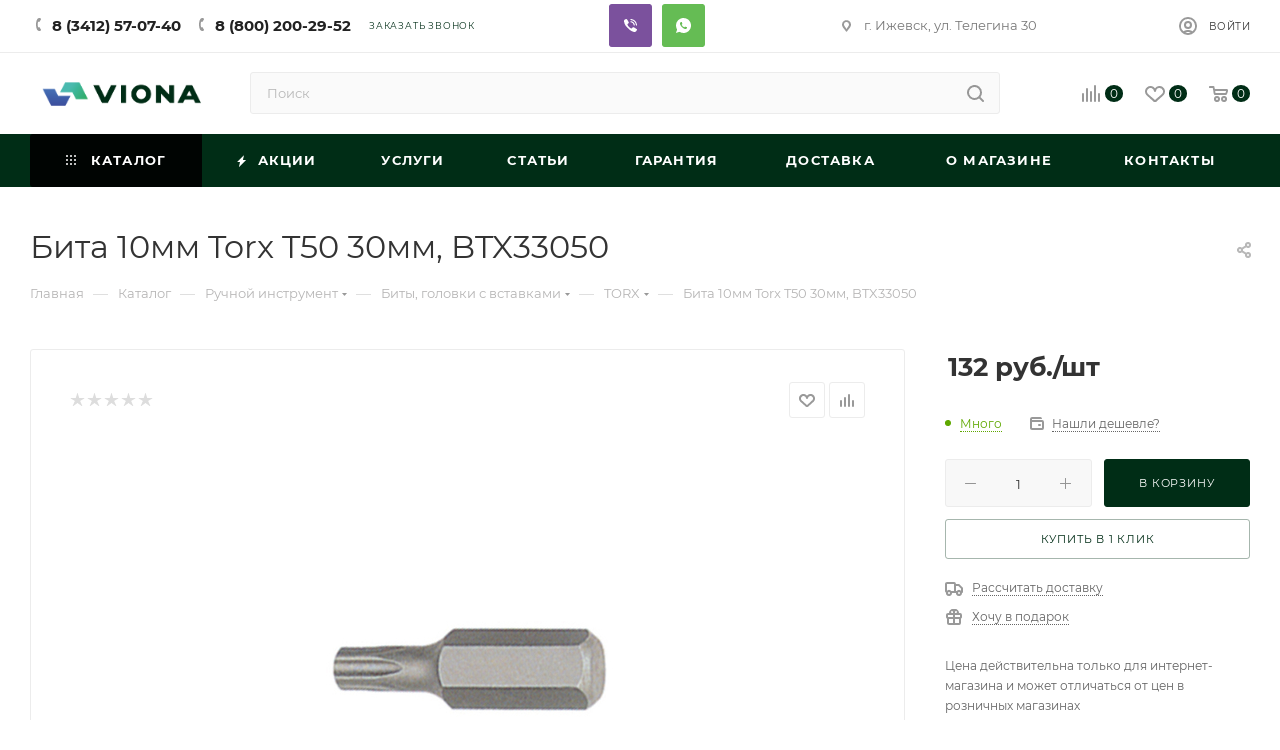

--- FILE ---
content_type: text/html; charset=UTF-8
request_url: https://www.viona.su/catalog/ruchnoy_instrument/bity_golovki_s_vstavkami/torx/bita_10mm_torx_t50_30mm_btx33050/
body_size: 108538
content:
<!DOCTYPE html>
<html xmlns="http://www.w3.org/1999/xhtml" xml:lang="ru" lang="ru"  >
<head>

	<title>Бита 10мм Torx T50 30мм, BTX33050 - купить с доставкой по Ижевску</title>
	<meta name="viewport" content="initial-scale=1.0, width=device-width" />
	<meta name="HandheldFriendly" content="true" />
	<meta name="yes" content="yes" />
	<meta name="apple-mobile-web-app-status-bar-style" content="black" />
	<meta name="SKYPE_TOOLBAR" content="SKYPE_TOOLBAR_PARSER_COMPATIBLE" />
	<meta http-equiv="Content-Type" content="text/html; charset=UTF-8" />
<meta name="description" content="Купить Бита 10мм Torx T50 30мм, BTX33050 оптом и в розницу со склада в Ижевске по доступным ценам. Заказать и узнать стоимость в каталоге интернет-магазина компании  ООО «Виона». Доставка по Удмуртии и РФ. ☎️ 8 (3412) 57-07-40" />
<link href="/bitrix/js/ui/design-tokens/dist/ui.design-tokens.css?174861157526358"  rel="stylesheet" />
<link href="/bitrix/js/ui/fonts/opensans/ui.font.opensans.css?17486115752555"  rel="stylesheet" />
<link href="/bitrix/js/main/popup/dist/main.popup.bundle.css?174861158929852"  rel="stylesheet" />
<link href="/bitrix/templates/aspro_max/components/bitrix/catalog/main/style.css?174861148660430"  rel="stylesheet" />
<link href="/bitrix/templates/aspro_max/components/bitrix/sale.gift.main.products/main/style.css?1748611487663"  rel="stylesheet" />
<link href="/bitrix/templates/aspro_max/vendor/css/carousel/swiper/swiper-bundle.min.css?174861148013871"  rel="stylesheet" />
<link href="/bitrix/templates/aspro_max/css/slider.swiper.min.css?17486114801924"  rel="stylesheet" />
<link href="/bitrix/templates/aspro_max/css/main_slider.min.css?174861148127585"  rel="stylesheet" />
<link href="/bitrix/templates/aspro_max/vendor/css/carousel/owl/owl.carousel.min.css?17486114803351"  rel="stylesheet" />
<link href="/bitrix/templates/aspro_max/vendor/css/carousel/owl/owl.theme.default.min.css?17486114801013"  rel="stylesheet" />
<link href="/bitrix/templates/aspro_max/css/jquery.fancybox.min.css?174861148012936"  rel="stylesheet" />
<link href="/bitrix/templates/aspro_max/css/animation/animation_ext.css?17486114814934"  rel="stylesheet" />
<link href="/bitrix/templates/aspro_max/components/bitrix/catalog.comments/catalog/style.css?174861148718610"  rel="stylesheet" />
<link href="/bitrix/panel/main/popup.css?174861131622696"  rel="stylesheet" />
<link href="/bitrix/components/bitrix/blog/templates/.default/style.css?174861154433777"  rel="stylesheet" />
<link href="/bitrix/components/bitrix/blog/templates/.default/themes/green/style.css?17486115441140"  rel="stylesheet" />
<link href="/bitrix/components/bitrix/rating.vote/templates/standart_text/style.css?17486115432223"  rel="stylesheet" />
<link href="/bitrix/templates/aspro_max/css/fonts/montserrat/css/montserrat.min.css?17486114805716"  data-template-style="true"  rel="stylesheet" />
<link href="/bitrix/templates/aspro_max/css/blocks/dark-light-theme.css?17486114812648"  data-template-style="true"  rel="stylesheet" />
<link href="/bitrix/templates/aspro_max/css/colored.css?17486114803527"  data-template-style="true"  rel="stylesheet" />
<link href="/bitrix/templates/aspro_max/vendor/css/bootstrap.css?1748611480114216"  data-template-style="true"  rel="stylesheet" />
<link href="/bitrix/templates/aspro_max/css/styles.css?1748611480196515"  data-template-style="true"  rel="stylesheet" />
<link href="/bitrix/templates/aspro_max/css/blocks/blocks.css?174861148122009"  data-template-style="true"  rel="stylesheet" />
<link href="/bitrix/templates/aspro_max/css/blocks/common.blocks/counter-state/counter-state.css?1748611481320"  data-template-style="true"  rel="stylesheet" />
<link href="/bitrix/templates/aspro_max/css/banners.css?174861148013333"  data-template-style="true"  rel="stylesheet" />
<link href="/bitrix/templates/aspro_max/css/menu.css?174861148187397"  data-template-style="true"  rel="stylesheet" />
<link href="/bitrix/templates/aspro_max/css/catalog.css?174861148017353"  data-template-style="true"  rel="stylesheet" />
<link href="/bitrix/templates/aspro_max/css/jquery.mCustomScrollbar.min.css?174861148142839"  data-template-style="true"  rel="stylesheet" />
<link href="/bitrix/templates/aspro_max/vendor/css/ripple.css?1748611480854"  data-template-style="true"  rel="stylesheet" />
<link href="/bitrix/templates/aspro_max/css/left_block_main_page.css?174861148021557"  data-template-style="true"  rel="stylesheet" />
<link href="/bitrix/templates/aspro_max/css/stores.css?174861148010775"  data-template-style="true"  rel="stylesheet" />
<link href="/bitrix/templates/aspro_max/css/yandex_map.css?17486114807688"  data-template-style="true"  rel="stylesheet" />
<link href="/bitrix/templates/aspro_max/css/buy_services.css?174861148115515"  data-template-style="true"  rel="stylesheet" />
<link href="/bitrix/templates/aspro_max/css/header_fixed.css?174861148112971"  data-template-style="true"  rel="stylesheet" />
<link href="/bitrix/templates/aspro_max/ajax/ajax.css?1748611488326"  data-template-style="true"  rel="stylesheet" />
<link href="/bitrix/templates/aspro_max/components/bitrix/search.title/corp/style.css?17486114871716"  data-template-style="true"  rel="stylesheet" />
<link href="/bitrix/templates/aspro_max/components/bitrix/breadcrumb/main/style.css?17486114872145"  data-template-style="true"  rel="stylesheet" />
<link href="/bitrix/templates/aspro_max/css/footer.css?174861148036759"  data-template-style="true"  rel="stylesheet" />
<link href="/bitrix/components/aspro/marketing.popup.max/templates/.default/style.css?17486115136229"  data-template-style="true"  rel="stylesheet" />
<link href="/bitrix/templates/aspro_max/styles.css?174861148521541"  data-template-style="true"  rel="stylesheet" />
<link href="/bitrix/templates/aspro_max/template_styles.css?1748611488487166"  data-template-style="true"  rel="stylesheet" />
<link href="/bitrix/templates/aspro_max/css/header.css?174861148131860"  data-template-style="true"  rel="stylesheet" />
<link href="/bitrix/templates/aspro_max/css/media.css?1748611481198331"  data-template-style="true"  rel="stylesheet" />
<link href="/bitrix/templates/aspro_max/css/h1-normal.css?174861148039"  data-template-style="true"  rel="stylesheet" />
<link href="/bitrix/templates/aspro_max/themes/custom_ks/theme.css?174861148155011"  data-template-style="true"  rel="stylesheet" />
<link href="/bitrix/templates/aspro_max/css/widths/width-3.css?17486114804153"  data-template-style="true"  rel="stylesheet" />
<link href="/bitrix/templates/aspro_max/css/fonts/font-10.css?17486114811097"  data-template-style="true"  rel="stylesheet" />
<link href="/bitrix/templates/aspro_max/css/custom.css?1748611480389"  data-template-style="true"  rel="stylesheet" />
<script>if(!window.BX)window.BX={};if(!window.BX.message)window.BX.message=function(mess){if(typeof mess==='object'){for(let i in mess) {BX.message[i]=mess[i];} return true;}};</script>
<script>(window.BX||top.BX).message({"pull_server_enabled":"N","pull_config_timestamp":1644301732,"shared_worker_allowed":"Y","pull_guest_mode":"N","pull_guest_user_id":0,"pull_worker_mtime":1748611592});(window.BX||top.BX).message({"PULL_OLD_REVISION":"Для продолжения корректной работы с сайтом необходимо перезагрузить страницу."});</script>
<script>(window.BX||top.BX).message({"JS_CORE_LOADING":"Загрузка...","JS_CORE_NO_DATA":"- Нет данных -","JS_CORE_WINDOW_CLOSE":"Закрыть","JS_CORE_WINDOW_EXPAND":"Развернуть","JS_CORE_WINDOW_NARROW":"Свернуть в окно","JS_CORE_WINDOW_SAVE":"Сохранить","JS_CORE_WINDOW_CANCEL":"Отменить","JS_CORE_WINDOW_CONTINUE":"Продолжить","JS_CORE_H":"ч","JS_CORE_M":"м","JS_CORE_S":"с","JSADM_AI_HIDE_EXTRA":"Скрыть лишние","JSADM_AI_ALL_NOTIF":"Показать все","JSADM_AUTH_REQ":"Требуется авторизация!","JS_CORE_WINDOW_AUTH":"Войти","JS_CORE_IMAGE_FULL":"Полный размер"});</script>
<script src="/bitrix/js/main/core/core.js?1748611589498479"></script>
<script>BX.Runtime.registerExtension({"name":"main.core","namespace":"BX","loaded":true});</script>
<script>BX.setJSList(["\/bitrix\/js\/main\/core\/core_ajax.js","\/bitrix\/js\/main\/core\/core_promise.js","\/bitrix\/js\/main\/polyfill\/promise\/js\/promise.js","\/bitrix\/js\/main\/loadext\/loadext.js","\/bitrix\/js\/main\/loadext\/extension.js","\/bitrix\/js\/main\/polyfill\/promise\/js\/promise.js","\/bitrix\/js\/main\/polyfill\/find\/js\/find.js","\/bitrix\/js\/main\/polyfill\/includes\/js\/includes.js","\/bitrix\/js\/main\/polyfill\/matches\/js\/matches.js","\/bitrix\/js\/ui\/polyfill\/closest\/js\/closest.js","\/bitrix\/js\/main\/polyfill\/fill\/main.polyfill.fill.js","\/bitrix\/js\/main\/polyfill\/find\/js\/find.js","\/bitrix\/js\/main\/polyfill\/matches\/js\/matches.js","\/bitrix\/js\/main\/polyfill\/core\/dist\/polyfill.bundle.js","\/bitrix\/js\/main\/core\/core.js","\/bitrix\/js\/main\/polyfill\/intersectionobserver\/js\/intersectionobserver.js","\/bitrix\/js\/main\/lazyload\/dist\/lazyload.bundle.js","\/bitrix\/js\/main\/polyfill\/core\/dist\/polyfill.bundle.js","\/bitrix\/js\/main\/parambag\/dist\/parambag.bundle.js"]);
</script>
<script>BX.Runtime.registerExtension({"name":"ui.design-tokens","namespace":"window","loaded":true});</script>
<script>BX.Runtime.registerExtension({"name":"ui.fonts.opensans","namespace":"window","loaded":true});</script>
<script>BX.Runtime.registerExtension({"name":"main.popup","namespace":"BX.Main","loaded":true});</script>
<script>BX.Runtime.registerExtension({"name":"popup","namespace":"window","loaded":true});</script>
<script>BX.Runtime.registerExtension({"name":"main.pageobject","namespace":"window","loaded":true});</script>
<script>(window.BX||top.BX).message({"JS_CORE_LOADING":"Загрузка...","JS_CORE_NO_DATA":"- Нет данных -","JS_CORE_WINDOW_CLOSE":"Закрыть","JS_CORE_WINDOW_EXPAND":"Развернуть","JS_CORE_WINDOW_NARROW":"Свернуть в окно","JS_CORE_WINDOW_SAVE":"Сохранить","JS_CORE_WINDOW_CANCEL":"Отменить","JS_CORE_WINDOW_CONTINUE":"Продолжить","JS_CORE_H":"ч","JS_CORE_M":"м","JS_CORE_S":"с","JSADM_AI_HIDE_EXTRA":"Скрыть лишние","JSADM_AI_ALL_NOTIF":"Показать все","JSADM_AUTH_REQ":"Требуется авторизация!","JS_CORE_WINDOW_AUTH":"Войти","JS_CORE_IMAGE_FULL":"Полный размер"});</script>
<script>BX.Runtime.registerExtension({"name":"window","namespace":"window","loaded":true});</script>
<script type="extension/settings" data-extension="currency.currency-core">{"region":"ru"}</script>
<script>BX.Runtime.registerExtension({"name":"currency.currency-core","namespace":"BX.Currency","loaded":true});</script>
<script>BX.Runtime.registerExtension({"name":"currency","namespace":"window","loaded":true});</script>
<script>BX.Runtime.registerExtension({"name":"aspro_swiper_init","namespace":"window","loaded":true});</script>
<script>BX.Runtime.registerExtension({"name":"aspro_swiper","namespace":"window","loaded":true});</script>
<script>BX.Runtime.registerExtension({"name":"aspro_swiper_main_styles","namespace":"window","loaded":true});</script>
<script>BX.Runtime.registerExtension({"name":"ls","namespace":"window","loaded":true});</script>
<script>BX.Runtime.registerExtension({"name":"aspro_owl_carousel","namespace":"window","loaded":true});</script>
<script>BX.Runtime.registerExtension({"name":"aspro_catalog_element","namespace":"window","loaded":true});</script>
<script>BX.Runtime.registerExtension({"name":"aspro_fancybox","namespace":"window","loaded":true});</script>
<script>BX.Runtime.registerExtension({"name":"aspro_animation_ext","namespace":"window","loaded":true});</script>
<script>(window.BX||top.BX).message({"LANGUAGE_ID":"ru","FORMAT_DATE":"DD.MM.YYYY","FORMAT_DATETIME":"DD.MM.YYYY HH:MI:SS","COOKIE_PREFIX":"BITRIX_SM","SERVER_TZ_OFFSET":"10800","UTF_MODE":"Y","SITE_ID":"ks","SITE_DIR":"\/","USER_ID":"","SERVER_TIME":1769102418,"USER_TZ_OFFSET":0,"USER_TZ_AUTO":"Y","bitrix_sessid":"bb36d1a5c8f4ce3051425094ded97f23"});</script>

<script src="/bitrix/js/main/jquery/jquery-1.12.4.min.js?174861158997163"></script>
<script src="/bitrix/js/pull/protobuf/protobuf.js?1748611592274055"></script>
<script src="/bitrix/js/pull/protobuf/model.js?174861159270928"></script>
<script src="/bitrix/js/main/core/core_promise.js?17486115895220"></script>
<script src="/bitrix/js/rest/client/rest.client.js?174861159317414"></script>
<script src="/bitrix/js/pull/client/pull.client.js?174861159283600"></script>
<script src="/bitrix/js/main/ajax.js?174861159035509"></script>
<script src="/bitrix/js/main/popup/dist/main.popup.bundle.js?1748611589117175"></script>
<script src="/bitrix/js/main/pageobject/pageobject.js?1748611587864"></script>
<script src="/bitrix/js/main/core/core_window.js?174861158998766"></script>
<script src="/bitrix/js/main/rating.js?174861158916557"></script>
<script src="/bitrix/js/currency/currency-core/dist/currency-core.bundle.js?17486115748800"></script>
<script src="/bitrix/js/currency/core_currency.js?17486115741181"></script>
<script src="/bitrix/js/main/core/core_ls.js?17486115894201"></script>
<script>BX.message({'PHONE':'Телефон','FAST_VIEW':'Быстрый просмотр','TABLES_SIZE_TITLE':'Подбор размера','SOCIAL':'Социальные сети','DESCRIPTION':'Описание магазина','ITEMS':'Товары','LOGO':'Логотип','REGISTER_INCLUDE_AREA':'Текст о регистрации','AUTH_INCLUDE_AREA':'Текст об авторизации','FRONT_IMG':'Изображение компании','EMPTY_CART':'пуста','CATALOG_VIEW_MORE':'... Показать все','CATALOG_VIEW_LESS':'... Свернуть','JS_REQUIRED':'Заполните это поле','JS_FORMAT':'Неверный формат','JS_FILE_EXT':'Недопустимое расширение файла','JS_PASSWORD_COPY':'Пароли не совпадают','JS_PASSWORD_LENGTH':'Минимум 6 символов','JS_ERROR':'Неверно заполнено поле','JS_FILE_SIZE':'Максимальный размер 5мб','JS_FILE_BUTTON_NAME':'Выберите файл','JS_FILE_DEFAULT':'Прикрепите файл','JS_DATE':'Некорректная дата','JS_DATETIME':'Некорректная дата/время','JS_REQUIRED_LICENSES':'Согласитесь с условиями','JS_REQUIRED_OFFER':'Согласитесь с условиями','LICENSE_PROP':'Согласие на обработку персональных данных','LOGIN_LEN':'Введите минимум {0} символа','FANCY_CLOSE':'Закрыть','FANCY_NEXT':'Следующий','FANCY_PREV':'Предыдущий','TOP_AUTH_REGISTER':'Регистрация','CALLBACK':'Заказать звонок','ASK':'Задать вопрос','REVIEW':'Оставить отзыв','S_CALLBACK':'Заказать звонок','UNTIL_AKC':'До конца акции','TITLE_QUANTITY_BLOCK':'Остаток','TITLE_QUANTITY':'шт','TOTAL_SUMM_ITEM':'Общая стоимость ','SUBSCRIBE_SUCCESS':'Вы успешно подписались','RECAPTCHA_TEXT':'Подтвердите, что вы не робот','JS_RECAPTCHA_ERROR':'Пройдите проверку','COUNTDOWN_SEC':'сек','COUNTDOWN_MIN':'мин','COUNTDOWN_HOUR':'час','COUNTDOWN_DAY0':'дн','COUNTDOWN_DAY1':'дн','COUNTDOWN_DAY2':'дн','COUNTDOWN_WEAK0':'Недель','COUNTDOWN_WEAK1':'Неделя','COUNTDOWN_WEAK2':'Недели','COUNTDOWN_MONTH0':'Месяцев','COUNTDOWN_MONTH1':'Месяц','COUNTDOWN_MONTH2':'Месяца','COUNTDOWN_YEAR0':'Лет','COUNTDOWN_YEAR1':'Год','COUNTDOWN_YEAR2':'Года','COUNTDOWN_COMPACT_SEC':'с','COUNTDOWN_COMPACT_MIN':'м','COUNTDOWN_COMPACT_HOUR':'ч','COUNTDOWN_COMPACT_DAY':'д','COUNTDOWN_COMPACT_WEAK':'н','COUNTDOWN_COMPACT_MONTH':'м','COUNTDOWN_COMPACT_YEAR0':'л','COUNTDOWN_COMPACT_YEAR1':'г','CATALOG_PARTIAL_BASKET_PROPERTIES_ERROR':'Заполнены не все свойства у добавляемого товара','CATALOG_EMPTY_BASKET_PROPERTIES_ERROR':'Выберите свойства товара, добавляемые в корзину в параметрах компонента','CATALOG_ELEMENT_NOT_FOUND':'Элемент не найден','ERROR_ADD2BASKET':'Ошибка добавления товара в корзину','CATALOG_SUCCESSFUL_ADD_TO_BASKET':'Успешное добавление товара в корзину','ERROR_BASKET_TITLE':'Ошибка корзины','ERROR_BASKET_PROP_TITLE':'Выберите свойства, добавляемые в корзину','ERROR_BASKET_BUTTON':'Выбрать','BASKET_TOP':'Корзина в шапке','ERROR_ADD_DELAY_ITEM':'Ошибка отложенной корзины','VIEWED_TITLE':'Ранее вы смотрели','VIEWED_BEFORE':'Ранее вы смотрели','BEST_TITLE':'Лучшие предложения','CT_BST_SEARCH_BUTTON':'Поиск','CT_BST_SEARCH2_BUTTON':'Найти','BASKET_PRINT_BUTTON':'Распечатать','BASKET_CLEAR_ALL_BUTTON':'Очистить','BASKET_QUICK_ORDER_BUTTON':'Быстрый заказ','BASKET_CONTINUE_BUTTON':'Продолжить покупки','BASKET_ORDER_BUTTON':'Оформить заказ','SHARE_BUTTON':'Поделиться','BASKET_CHANGE_TITLE':'Ваш заказ','BASKET_CHANGE_LINK':'Изменить','MORE_INFO_SKU':'Купить','FROM':'от','BEFORE':'до','TITLE_BLOCK_VIEWED_NAME':'Ранее вы смотрели','T_BASKET':'Корзина','FILTER_EXPAND_VALUES':'Показать все','FILTER_HIDE_VALUES':'Свернуть','FULL_ORDER':'Полный заказ','CUSTOM_COLOR_CHOOSE':'Выбрать','CUSTOM_COLOR_CANCEL':'Отмена','S_MOBILE_MENU':'Меню','MAX_T_MENU_BACK':'Назад','MAX_T_MENU_CALLBACK':'Обратная связь','MAX_T_MENU_CONTACTS_TITLE':'Будьте на связи','SEARCH_TITLE':'Поиск','SOCIAL_TITLE':'Оставайтесь на связи','HEADER_SCHEDULE':'Время работы','SEO_TEXT':'SEO описание','COMPANY_IMG':'Картинка компании','COMPANY_TEXT':'Описание компании','CONFIG_SAVE_SUCCESS':'Настройки сохранены','CONFIG_SAVE_FAIL':'Ошибка сохранения настроек','ITEM_ECONOMY':'Экономия','ITEM_ARTICLE':'Артикул: ','JS_FORMAT_ORDER':'имеет неверный формат','JS_BASKET_COUNT_TITLE':'В корзине товаров на SUMM','POPUP_VIDEO':'Видео','POPUP_GIFT_TEXT':'Нашли что-то особенное? Намекните другу о подарке!','ORDER_FIO_LABEL':'Ф.И.О.','ORDER_PHONE_LABEL':'Телефон','ORDER_REGISTER_BUTTON':'Регистрация','PRICES_TYPE':'Варианты цен','FILTER_HELPER_VALUES':' знач.','SHOW_MORE_SCU_MAIN':'Еще #COUNT#','SHOW_MORE_SCU_1':'предложение','SHOW_MORE_SCU_2':'предложения','SHOW_MORE_SCU_3':'предложений','PARENT_ITEM_NOT_FOUND':'Не найден основной товар для услуги в корзине. Обновите страницу и попробуйте снова.'})</script>
<meta name="theme-color" content="#002d16">
<style>:root{--theme-base-color: #002d16;--theme-base-opacity-color: #002d161a;--theme-base-color-hue:149;--theme-base-color-saturation:100%;--theme-base-color-lightness:9%;}</style>
<script data-skip-moving="true">window.lazySizesConfig = window.lazySizesConfig || {};lazySizesConfig.loadMode = 1;lazySizesConfig.expand = 200;lazySizesConfig.expFactor = 1;lazySizesConfig.hFac = 0.1;window.lazySizesConfig.lazyClass = "lazy";</script>
<script src="/bitrix/templates/aspro_max/js/lazysizes.min.js" data-skip-moving="true" defer=""></script>
<script src="/bitrix/templates/aspro_max/js/ls.unveilhooks.min.js" data-skip-moving="true" defer=""></script>
<link href="/bitrix/templates/aspro_max/css/print.css?174861148023580" data-template-style="true" rel="stylesheet" media="print">
					<script data-skip-moving="true" src="/bitrix/js/aspro.max/jquery-2.1.3.min.js"></script>
					<script data-skip-moving="true" src="/bitrix/templates/aspro_max/js/speed.min.js?=1748611488"></script>
<link rel="shortcut icon" href="/favicon.ico" type="image/x-icon" />
<link rel="apple-touch-icon" sizes="180x180" href="/upload/CMax/e79/894sjdjdtvk92rqt5ti9u24o3hrjlqsr.ico" />
<meta property="og:description" content="Бита 10мм Torx T50 30мм" />
<meta property="og:image" content="https://www.viona.su/upload/iblock/275/m83skkio21uj67djpaets23zu1ja6e5s.jpeg" />
<link rel="image_src" href="https://www.viona.su/upload/iblock/275/m83skkio21uj67djpaets23zu1ja6e5s.jpeg"  />
<meta property="og:title" content="Бита 10мм Torx T50 30мм, BTX33050 - купить с доставкой по Ижевску" />
<meta property="og:type" content="website" />
<meta property="og:url" content="https://www.viona.su/catalog/ruchnoy_instrument/bity_golovki_s_vstavkami/torx/bita_10mm_torx_t50_30mm_btx33050/" />
<!-- Top.Mail.Ru counter --><script> var _tmr = window._tmr || (window._tmr = []); _tmr.push({id: "3372597", type: "pageView", start: (new Date()).getTime()}); (function (d, w, id) { if (d.getElementById(id)) return; var ts = d.createElement("script"); ts.type = "text/javascript"; ts.async = true; ts.id = id; ts.src = "https://top-fwz1.mail.ru/js/code.js"; var f = function () {var s = d.getElementsByTagName("script")[0]; s.parentNode.insertBefore(ts, s);}; if (w.opera == "[object Opera]") { d.addEventListener("DOMContentLoaded", f, false); } else { f(); } })(document, window, "tmr-code");</script><noscript><div><img data-lazyload class="lazy" src="[data-uri]" data-src="https://top-fwz1.mail.ru/counter?id=3372597;js=na" style="position:absolute;left:-9999px;" alt="Top.Mail.Ru" /></div></noscript><!-- /Top.Mail.Ru counter -->

<script src="/bitrix/templates/aspro_max/js/observer.js?17486114887026"></script>
<script src="/bitrix/templates/aspro_max/js/jquery.actual.min.js?17486114881251"></script>
<script src="/bitrix/templates/aspro_max/js/jqModal.js?174861148811178"></script>
<script src="/bitrix/templates/aspro_max/vendor/js/bootstrap.js?174861148027908"></script>
<script src="/bitrix/templates/aspro_max/vendor/js/jquery.appear.js?17486114803188"></script>
<script src="/bitrix/templates/aspro_max/vendor/js/ripple.js?17486114804702"></script>
<script src="/bitrix/templates/aspro_max/vendor/js/velocity/velocity.js?174861148044791"></script>
<script src="/bitrix/templates/aspro_max/vendor/js/velocity/velocity.ui.js?174861148013257"></script>
<script src="/bitrix/templates/aspro_max/js/browser.js?17486114881032"></script>
<script src="/bitrix/templates/aspro_max/js/jquery.uniform.min.js?17486114888308"></script>
<script src="/bitrix/templates/aspro_max/vendor/js/sticky-sidebar.js?174861148025989"></script>
<script src="/bitrix/templates/aspro_max/js/jquery.validate.min.js?174861148822257"></script>
<script src="/bitrix/templates/aspro_max/js/jquery.inputmask.bundle.min.js?174861148870933"></script>
<script src="/bitrix/templates/aspro_max/js/jquery.easing.1.3.js?17486114888095"></script>
<script src="/bitrix/templates/aspro_max/js/equalize.min.js?1748611488588"></script>
<script src="/bitrix/templates/aspro_max/js/jquery.alphanumeric.js?17486114881972"></script>
<script src="/bitrix/templates/aspro_max/js/jquery.cookie.js?17486114883066"></script>
<script src="/bitrix/templates/aspro_max/js/jquery.plugin.min.js?17486114883181"></script>
<script src="/bitrix/templates/aspro_max/js/jquery.countdown.min.js?174861148813137"></script>
<script src="/bitrix/templates/aspro_max/js/jquery.countdown-ru.js?17486114881885"></script>
<script src="/bitrix/templates/aspro_max/js/jquery.ikSelect.js?174861148832083"></script>
<script src="/bitrix/templates/aspro_max/js/jquery.mobile.custom.touch.min.js?17486114887784"></script>
<script src="/bitrix/templates/aspro_max/js/jquery.dotdotdot.js?17486114885908"></script>
<script src="/bitrix/templates/aspro_max/js/rating_likes.js?174861148810797"></script>
<script src="/bitrix/templates/aspro_max/js/buy_services.js?17486114885835"></script>
<script src="/bitrix/templates/aspro_max/js/mobile.js?174861148819844"></script>
<script src="/bitrix/templates/aspro_max/js/jquery.mousewheel.min.js?17486114882609"></script>
<script src="/bitrix/templates/aspro_max/js/jquery.mCustomScrollbar.js?174861148894214"></script>
<script src="/bitrix/templates/aspro_max/js/scrollTabs.js?174861148812625"></script>
<script src="/bitrix/templates/aspro_max/js/main.js?1759990245383478"></script>
<script src="/bitrix/templates/aspro_max/js/blocks/blocks.js?174861148812309"></script>
<script src="/bitrix/components/bitrix/search.title/script.js?174861153810542"></script>
<script src="/bitrix/templates/aspro_max/components/bitrix/search.title/mega_menu/script.js?174861148710313"></script>
<script src="/bitrix/templates/aspro_max/components/bitrix/search.title/corp/script.js?174861148710607"></script>
<script src="/bitrix/templates/aspro_max/components/bitrix/menu/top/script.js?174861148736"></script>
<script src="/bitrix/components/aspro/marketing.popup.max/templates/.default/script.js?17486115131756"></script>
<script src="/bitrix/templates/aspro_max/components/bitrix/search.title/fixed/script.js?174861148710264"></script>
<script src="/bitrix/templates/aspro_max/js/custom.js?1748611488100"></script>
<script src="/bitrix/templates/aspro_max/components/bitrix/catalog/main/script.js?174861148619867"></script>
<script src="/bitrix/templates/aspro_max/components/bitrix/catalog.element/main/script.js?1759989485147080"></script>
<script src="/bitrix/templates/aspro_max/components/bitrix/sale.prediction.product.detail/main/script.js?1748611486579"></script>
<script src="/bitrix/templates/aspro_max/components/bitrix/sale.gift.product/main/script.js?174861148749278"></script>
<script src="/bitrix/templates/aspro_max/components/bitrix/sale.gift.main.products/main/script.js?17486114874955"></script>
<script src="/bitrix/templates/aspro_max/js/slider.swiper.min.js?17486114881377"></script>
<script src="/bitrix/templates/aspro_max/vendor/js/carousel/swiper/swiper-bundle.min.js?1748611480108782"></script>
<script src="/bitrix/templates/aspro_max/js/jquery.history.js?174861148821571"></script>
<script src="/bitrix/templates/aspro_max/vendor/js/carousel/owl/owl.carousel.min.js?174861148044743"></script>
<script src="/bitrix/templates/aspro_max/js/catalog_element.min.js?174861148811292"></script>
<script src="/bitrix/templates/aspro_max/js/jquery.fancybox.min.js?174861148867390"></script>
<script src="/bitrix/templates/aspro_max/components/bitrix/catalog.comments/catalog/script.js?17486114877341"></script>
<script>var _ba = _ba || []; _ba.push(["aid", "c8312e0c1fb6a18a014dd90ba2391dc3"]); _ba.push(["host", "www.viona.su"]); (function() {var ba = document.createElement("script"); ba.type = "text/javascript"; ba.async = true;ba.src = (document.location.protocol == "https:" ? "https://" : "http://") + "bitrix.info/ba.js";var s = document.getElementsByTagName("script")[0];s.parentNode.insertBefore(ba, s);})();</script>

			</head>
<body class=" site_ks  fill_bg_n catalog-delayed-btn-Y theme-default" id="main" data-site="/">
		
	<div id="panel"></div>
	
		    <!--'start_frame_cache_basketitems-component-block'-->                	<div id="ajax_basket"></div>
        <!--'end_frame_cache_basketitems-component-block'-->            <div class="cd-modal-bg"></div>
    <script data-skip-moving="true">
      var solutionName = 'arMaxOptions';
    </script>
    <script src="/bitrix/templates/aspro_max/js/settheme.php?site_id=ks&site_dir=/" data-skip-moving="true"></script>
    <script>
      window.onload = function() {
        window.basketJSParams = window.basketJSParams || [];
        window.dataLayer = window.dataLayer || [];
            }
      BX.message({'MIN_ORDER_PRICE_TEXT':'','LICENSES_TEXT':'Я согласен на <a href=\"/include/licenses_detail.php\" target=\"_blank\">обработку персональных данных<\/a>'});
      arAsproOptions.PAGES.FRONT_PAGE = window[solutionName].PAGES.FRONT_PAGE = "";
      arAsproOptions.PAGES.BASKET_PAGE = window[solutionName].PAGES.BASKET_PAGE = "";
      arAsproOptions.PAGES.ORDER_PAGE = window[solutionName].PAGES.ORDER_PAGE = "";
      arAsproOptions.PAGES.PERSONAL_PAGE = window[solutionName].PAGES.PERSONAL_PAGE = "";
      arAsproOptions.PAGES.CATALOG_PAGE = window[solutionName].PAGES.CATALOG_PAGE = "1";
    </script>
		<div class="wrapper1  header_bgcolored long_header colored_header catalog_page basket_normal basket_fill_WHITE side_LEFT block_side_NORMAL catalog_icons_Y banner_auto with_fast_view mheader-v1 header-v7 header-font-lower_N regions_N title_position_LEFT fill_ footer-v1 front-vindex1 mfixed_Y mfixed_view_always title-v3 lazy_Y with_phones compact-catalog normal-catalog-img landing-normal big-banners-mobile-slider bottom-icons-panel-N compact-breadcrumbs-N catalog-delayed-btn-Y  ">

<div class="mega_fixed_menu scrollblock">
	<div class="maxwidth-theme">
		<svg class="svg svg-close" width="14" height="14" viewBox="0 0 14 14">
		  <path data-name="Rounded Rectangle 568 copy 16" d="M1009.4,953l5.32,5.315a0.987,0.987,0,0,1,0,1.4,1,1,0,0,1-1.41,0L1008,954.4l-5.32,5.315a0.991,0.991,0,0,1-1.4-1.4L1006.6,953l-5.32-5.315a0.991,0.991,0,0,1,1.4-1.4l5.32,5.315,5.31-5.315a1,1,0,0,1,1.41,0,0.987,0.987,0,0,1,0,1.4Z" transform="translate(-1001 -946)"></path>
		</svg>
		<i class="svg svg-close mask arrow"></i>
		<div class="row">
			<div class="col-md-9">
				<div class="left_menu_block">
					<div class="logo_block flexbox flexbox--row align-items-normal">
						<div class="logo">
							<a href="/"><img src="/upload/CMax/141/a4lqf2a94uxhbgl8vi1dak6rbj6wxc22.png" alt="Виона" title="Виона" data-src="" /></a>						</div>
						<div class="top-description addr">
							<div>
	Интернет-магазин <br>
</div>
<div>
	Снабжаем СТО под ключ
</div>						</div>
					</div>
					<div class="search_block">
						<div class="search_wrap">
							<div class="search-block">
												<div class="search-wrapper">
				<div id="title-search_mega_menu">
					<form action="/catalog/" class="search">
						<div class="search-input-div">
							<input class="search-input" id="title-search-input_mega_menu" type="text" name="q" value="" placeholder="Поиск" size="20" maxlength="50" autocomplete="off" />
						</div>
						<div class="search-button-div">
							<button class="btn btn-search" type="submit" name="s" value="Найти"><i class="svg inline  svg-inline-search2" aria-hidden="true" ><svg class="" width="17" height="17" viewBox="0 0 17 17" aria-hidden="true"><path class="cls-1" d="M16.709,16.719a1,1,0,0,1-1.412,0l-3.256-3.287A7.475,7.475,0,1,1,15,7.5a7.433,7.433,0,0,1-1.549,4.518l3.258,3.289A1,1,0,0,1,16.709,16.719ZM7.5,2A5.5,5.5,0,1,0,13,7.5,5.5,5.5,0,0,0,7.5,2Z"></path></svg></i></button>
							<span class="close-block inline-search-hide"><span class="svg svg-close close-icons"></span></span>
						</div>
					</form>
				</div>
			</div>
	<script>
	var jsControl = new JCTitleSearch3({
		//'WAIT_IMAGE': '/bitrix/themes/.default/images/wait.gif',
		'AJAX_PAGE' : '/catalog/ruchnoy_instrument/bity_golovki_s_vstavkami/torx/bita_10mm_torx_t50_30mm_btx33050/',
		'CONTAINER_ID': 'title-search_mega_menu',
		'INPUT_ID': 'title-search-input_mega_menu',
		'INPUT_ID_TMP': 'title-search-input_mega_menu',
		'MIN_QUERY_LEN': 2
	});
</script>							</div>
						</div>
					</div>
										<!-- noindex -->
					
	<div class="burger_menu_wrapper">
		
			<div class="top_link_wrapper">
				<div class="menu-item dropdown catalog wide_menu   active">
					<div class="wrap">
						<a class="dropdown-toggle" href="/catalog/">
							<div class="link-title color-theme-hover">
																	<i class="svg inline  svg-inline-icon_catalog" aria-hidden="true" ><svg xmlns="http://www.w3.org/2000/svg" width="10" height="10" viewBox="0 0 10 10"><path  data-name="Rounded Rectangle 969 copy 7" class="cls-1" d="M644,76a1,1,0,1,1-1,1A1,1,0,0,1,644,76Zm4,0a1,1,0,1,1-1,1A1,1,0,0,1,648,76Zm4,0a1,1,0,1,1-1,1A1,1,0,0,1,652,76Zm-8,4a1,1,0,1,1-1,1A1,1,0,0,1,644,80Zm4,0a1,1,0,1,1-1,1A1,1,0,0,1,648,80Zm4,0a1,1,0,1,1-1,1A1,1,0,0,1,652,80Zm-8,4a1,1,0,1,1-1,1A1,1,0,0,1,644,84Zm4,0a1,1,0,1,1-1,1A1,1,0,0,1,648,84Zm4,0a1,1,0,1,1-1,1A1,1,0,0,1,652,84Z" transform="translate(-643 -76)"/></svg></i>																Каталог							</div>
						</a>
													<span class="tail"></span>
							<div class="burger-dropdown-menu row">
								<div class="menu-wrapper" >
									
																														<div class="col-md-4 dropdown-submenu  has_img">
																						<a href="/catalog/avtoaksessuary/" class="color-theme-hover" title="Автоаксессуары">
												<span class="name option-font-bold">Автоаксессуары</span>
											</a>
																								<div class="burger-dropdown-menu toggle_menu">
																																									<div class="menu-item   ">
															<a href="/catalog/avtoaksessuary/aptechki_ognetushiteli/" title="Аптечки, огнетушители">
																<span class="name color-theme-hover">Аптечки, огнетушители</span>
															</a>
																													</div>
																																									<div class="menu-item   ">
															<a href="/catalog/avtoaksessuary/ventilyatory/" title="Вентиляторы">
																<span class="name color-theme-hover">Вентиляторы</span>
															</a>
																													</div>
																																									<div class="menu-item   ">
															<a href="/catalog/avtoaksessuary/gorelka_gazovaya/" title="Горелка газовая">
																<span class="name color-theme-hover">Горелка газовая</span>
															</a>
																													</div>
																																									<div class="menu-item   ">
															<a href="/catalog/avtoaksessuary/zhilety_znaki_avariynye/" title="Жилеты, знаки аварийные">
																<span class="name color-theme-hover">Жилеты, знаки аварийные</span>
															</a>
																													</div>
																																									<div class="menu-item   ">
															<a href="/catalog/avtoaksessuary/styazhki_khomuty/" title="Стяжки, хомуты">
																<span class="name color-theme-hover">Стяжки, хомуты</span>
															</a>
																													</div>
																																									<div class="menu-item   ">
															<a href="/catalog/avtoaksessuary/zerkala/" title="Зеркала">
																<span class="name color-theme-hover">Зеркала</span>
															</a>
																													</div>
																																									<div class="menu-item   ">
															<a href="/catalog/avtoaksessuary/kanistry_voronki/" title="Канистры, воронки">
																<span class="name color-theme-hover">Канистры, воронки</span>
															</a>
																													</div>
																																									<div class="menu-item   ">
															<a href="/catalog/avtoaksessuary/izolenta_1/" title="Изолента">
																<span class="name color-theme-hover">Изолента</span>
															</a>
																													</div>
																																									<div class="menu-item   ">
															<a href="/catalog/avtoaksessuary/kompressory_avtomobilnye/" title="Компрессоры автомобильные">
																<span class="name color-theme-hover">Компрессоры автомобильные</span>
															</a>
																													</div>
																																									<div class="menu-item   ">
															<a href="/catalog/avtoaksessuary/mayaki_signalnye/" title="Маяки сигнальные">
																<span class="name color-theme-hover">Маяки сигнальные</span>
															</a>
																													</div>
																																									<div class="menu-item collapsed  ">
															<a href="/catalog/avtoaksessuary/tsepi_protivoskolzheniya/" title="Цепи противоскольжения">
																<span class="name color-theme-hover">Цепи противоскольжения</span>
															</a>
																													</div>
																																									<div class="menu-item collapsed  ">
															<a href="/catalog/avtoaksessuary/nabory_dlya_remonta_shin/" title="Наборы для ремонта шин">
																<span class="name color-theme-hover">Наборы для ремонта шин</span>
															</a>
																													</div>
																																									<div class="menu-item collapsed  ">
															<a href="/catalog/avtoaksessuary/nozhi/" title="Ножи">
																<span class="name color-theme-hover">Ножи</span>
															</a>
																													</div>
																																									<div class="menu-item collapsed  ">
															<a href="/catalog/avtoaksessuary/opryskivateli/" title="Опрыскиватели">
																<span class="name color-theme-hover">Опрыскиватели</span>
															</a>
																													</div>
																																									<div class="menu-item collapsed  ">
															<a href="/catalog/avtoaksessuary/plitki_gazovye/" title="Плитки газовые">
																<span class="name color-theme-hover">Плитки газовые</span>
															</a>
																													</div>
																																									<div class="menu-item collapsed dropdown-submenu ">
															<a href="/catalog/avtoaksessuary/trosy_i_styazhki/" title="Тросы и стяжки">
																<span class="name color-theme-hover">Тросы и стяжки</span>
															</a>
																															<div class="burger-dropdown-menu with_padding">
																																			<div class="menu-item ">
																			<a href="/catalog/avtoaksessuary/trosy_i_styazhki/remni_krepleniya_gruza/" title="Ремни крепления груза">
																				<span class="name color-theme-hover">Ремни крепления груза</span>
																			</a>
																		</div>
																																			<div class="menu-item ">
																			<a href="/catalog/avtoaksessuary/trosy_i_styazhki/trosy_buksirovochnye/" title="Тросы буксировочные">
																				<span class="name color-theme-hover">Тросы буксировочные</span>
																			</a>
																		</div>
																																			<div class="menu-item ">
																			<a href="/catalog/avtoaksessuary/trosy_i_styazhki/tros_tenta/" title="Трос тента">
																				<span class="name color-theme-hover">Трос тента</span>
																			</a>
																		</div>
																																	</div>
																													</div>
																																									<div class="menu-item collapsed  ">
															<a href="/catalog/avtoaksessuary/optika/" title="Оптика">
																<span class="name color-theme-hover">Оптика</span>
															</a>
																													</div>
																																									<div class="menu-item collapsed  ">
															<a href="/catalog/avtoaksessuary/shchetki_stekloochistitelya_shchetki_smyetki/" title="Щетки стеклоочистителя/щетки смётки">
																<span class="name color-theme-hover">Щетки стеклоочистителя/щетки смётки</span>
															</a>
																													</div>
																																									<div class="menu-item collapsed  ">
															<a href="/catalog/avtoaksessuary/stropy/" title="Стропы">
																<span class="name color-theme-hover">Стропы</span>
															</a>
																													</div>
																																									<div class="menu-item collapsed dropdown-submenu ">
															<a href="/catalog/avtoaksessuary/shchyetki_skrebki/" title="Щётки, скребки">
																<span class="name color-theme-hover">Щётки, скребки</span>
															</a>
																															<div class="burger-dropdown-menu with_padding">
																																			<div class="menu-item ">
																			<a href="/catalog/avtoaksessuary/shchyetki_skrebki/shchyetka_stekloochistitelya/" title="Щётка стеклоочистителя">
																				<span class="name color-theme-hover">Щётка стеклоочистителя</span>
																			</a>
																		</div>
																																	</div>
																													</div>
																																									<div class="menu-item collapsed  ">
															<a href="/catalog/avtoaksessuary/yashchiki/" title="Ящики">
																<span class="name color-theme-hover">Ящики</span>
															</a>
																													</div>
																									</div>
																					</div>
									
																														<div class="col-md-4 dropdown-submenu  ">
																						<a href="/catalog/shinomontazh/" class="color-theme-hover" title="Шиномонтаж">
												<span class="name option-font-bold">Шиномонтаж</span>
											</a>
																								<div class="burger-dropdown-menu toggle_menu">
																																									<div class="menu-item  dropdown-submenu ">
															<a href="/catalog/shinomontazh/domkraty_i_podstavki/" title="Домкраты и подставки">
																<span class="name color-theme-hover">Домкраты и подставки</span>
															</a>
																															<div class="burger-dropdown-menu with_padding">
																																			<div class="menu-item ">
																			<a href="/catalog/shinomontazh/domkraty_i_podstavki/podkatnye_domkraty/" title="Подкатные домкраты">
																				<span class="name color-theme-hover">Подкатные домкраты</span>
																			</a>
																		</div>
																																			<div class="menu-item ">
																			<a href="/catalog/shinomontazh/domkraty_i_podstavki/s_nizkim_podkhvatom/" title="С низким подхватом">
																				<span class="name color-theme-hover">С низким подхватом</span>
																			</a>
																		</div>
																																			<div class="menu-item ">
																			<a href="/catalog/shinomontazh/domkraty_i_podstavki/podstavki_pod_avtomobil/" title="Подставки под автомобиль">
																				<span class="name color-theme-hover">Подставки под автомобиль</span>
																			</a>
																		</div>
																																	</div>
																													</div>
																																									<div class="menu-item  dropdown-submenu ">
															<a href="/catalog/shinomontazh/balansirovochnoe_oborudovanie/" title="Балансировочное оборудование">
																<span class="name color-theme-hover">Балансировочное оборудование</span>
															</a>
																															<div class="burger-dropdown-menu with_padding">
																																			<div class="menu-item ">
																			<a href="/catalog/shinomontazh/balansirovochnoe_oborudovanie/aksessuary_dlya_stankov/" title="Аксессуары для станков">
																				<span class="name color-theme-hover">Аксессуары для станков</span>
																			</a>
																		</div>
																																			<div class="menu-item ">
																			<a href="/catalog/shinomontazh/balansirovochnoe_oborudovanie/gruzovye_balansirovochnoe_stanki/" title="Грузовые балансировочное станки">
																				<span class="name color-theme-hover">Грузовые балансировочное станки</span>
																			</a>
																		</div>
																																			<div class="menu-item ">
																			<a href="/catalog/shinomontazh/balansirovochnoe_oborudovanie/legkovye_balansirovochnoe_stanki/" title="Легковые балансировочное станки">
																				<span class="name color-theme-hover">Легковые балансировочное станки</span>
																			</a>
																		</div>
																																	</div>
																													</div>
																																									<div class="menu-item  dropdown-submenu ">
															<a href="/catalog/shinomontazh/balansirovochnye_gruziki/" title="Балансировочные грузики">
																<span class="name color-theme-hover">Балансировочные грузики</span>
															</a>
																															<div class="burger-dropdown-menu with_padding">
																																			<div class="menu-item ">
																			<a href="/catalog/shinomontazh/balansirovochnye_gruziki/nabivnye_gruziki/" title="Набивные грузики">
																				<span class="name color-theme-hover">Набивные грузики</span>
																			</a>
																		</div>
																																			<div class="menu-item ">
																			<a href="/catalog/shinomontazh/balansirovochnye_gruziki/samokleyushchiesya_gruziki_/" title="Самоклеющиеся грузики ">
																				<span class="name color-theme-hover">Самоклеющиеся грузики </span>
																			</a>
																		</div>
																																	</div>
																													</div>
																																									<div class="menu-item  dropdown-submenu ">
															<a href="/catalog/shinomontazh/instrument_dlya_shinomontazha/" title="Инструмент для шиномонтажа">
																<span class="name color-theme-hover">Инструмент для шиномонтажа</span>
															</a>
																															<div class="burger-dropdown-menu with_padding">
																																			<div class="menu-item ">
																			<a href="/catalog/shinomontazh/instrument_dlya_shinomontazha/ballonnye_klyuchi/" title="Баллонные ключи">
																				<span class="name color-theme-hover">Баллонные ключи</span>
																			</a>
																		</div>
																																			<div class="menu-item ">
																			<a href="/catalog/shinomontazh/instrument_dlya_shinomontazha/dinamometricheskie_klyuchi/" title="Динамометрические ключи">
																				<span class="name color-theme-hover">Динамометрические ключи</span>
																			</a>
																		</div>
																																			<div class="menu-item ">
																			<a href="/catalog/shinomontazh/instrument_dlya_shinomontazha/lopatki_montazhnye/" title="Лопатки монтажные">
																				<span class="name color-theme-hover">Лопатки монтажные</span>
																			</a>
																		</div>
																																			<div class="menu-item ">
																			<a href="/catalog/shinomontazh/instrument_dlya_shinomontazha/pnevmaticheskie_gaykoverty/" title="Пневматические гайковерты">
																				<span class="name color-theme-hover">Пневматические гайковерты</span>
																			</a>
																		</div>
																																			<div class="menu-item ">
																			<a href="/catalog/shinomontazh/instrument_dlya_shinomontazha/udarnye_golovki/" title="Ударные головки">
																				<span class="name color-theme-hover">Ударные головки</span>
																			</a>
																		</div>
																																			<div class="menu-item ">
																			<a href="/catalog/shinomontazh/instrument_dlya_shinomontazha/abrazivnyy_instrument_/" title="Абразивный инструмент ">
																				<span class="name color-theme-hover">Абразивный инструмент </span>
																			</a>
																		</div>
																																			<div class="menu-item ">
																			<a href="/catalog/shinomontazh/instrument_dlya_shinomontazha/akkumulyatornye_gaykoverty/" title="Аккумуляторные гайковерты">
																				<span class="name color-theme-hover">Аккумуляторные гайковерты</span>
																			</a>
																		</div>
																																	</div>
																													</div>
																																									<div class="menu-item  dropdown-submenu ">
															<a href="/catalog/shinomontazh/pnevmaticheskoe_oborudovanie/" title="Пневматическое оборудование">
																<span class="name color-theme-hover">Пневматическое оборудование</span>
															</a>
																															<div class="burger-dropdown-menu with_padding">
																																			<div class="menu-item ">
																			<a href="/catalog/shinomontazh/pnevmaticheskoe_oborudovanie/bystrosyemy_i_fitingi/" title="Быстросъёмы и фитинги">
																				<span class="name color-theme-hover">Быстросъёмы и фитинги</span>
																			</a>
																		</div>
																																			<div class="menu-item ">
																			<a href="/catalog/shinomontazh/pnevmaticheskoe_oborudovanie/kompressory_1/" title="Компрессоры">
																				<span class="name color-theme-hover">Компрессоры</span>
																			</a>
																		</div>
																																			<div class="menu-item ">
																			<a href="/catalog/shinomontazh/pnevmaticheskoe_oborudovanie/pnevmogaykovyerty/" title="Пневмогайковёрты">
																				<span class="name color-theme-hover">Пневмогайковёрты</span>
																			</a>
																		</div>
																																			<div class="menu-item ">
																			<a href="/catalog/shinomontazh/pnevmaticheskoe_oborudovanie/shlangi_1/" title="Шланги">
																				<span class="name color-theme-hover">Шланги</span>
																			</a>
																		</div>
																																	</div>
																													</div>
																																									<div class="menu-item  dropdown-submenu ">
															<a href="/catalog/shinomontazh/materialy_dlya_remonta_shin_i_kamer/" title="Материалы для ремонта шин и камер">
																<span class="name color-theme-hover">Материалы для ремонта шин и камер</span>
															</a>
																															<div class="burger-dropdown-menu with_padding">
																																			<div class="menu-item ">
																			<a href="/catalog/shinomontazh/materialy_dlya_remonta_shin_i_kamer/veltili_dlya_kamer/" title="Велтили для камер">
																				<span class="name color-theme-hover">Велтили для камер</span>
																			</a>
																		</div>
																																			<div class="menu-item ">
																			<a href="/catalog/shinomontazh/materialy_dlya_remonta_shin_i_kamer/gribki_i_nozhki_gribov/" title="Грибки и ножки грибов">
																				<span class="name color-theme-hover">Грибки и ножки грибов</span>
																			</a>
																		</div>
																																			<div class="menu-item ">
																			<a href="/catalog/shinomontazh/materialy_dlya_remonta_shin_i_kamer/zhguty_i_shnury/" title="Жгуты и шнуры">
																				<span class="name color-theme-hover">Жгуты и шнуры</span>
																			</a>
																		</div>
																																			<div class="menu-item ">
																			<a href="/catalog/shinomontazh/materialy_dlya_remonta_shin_i_kamer/klei_aktivatory/" title="Клеи, активаторы">
																				<span class="name color-theme-hover">Клеи, активаторы</span>
																			</a>
																		</div>
																																			<div class="menu-item ">
																			<a href="/catalog/shinomontazh/materialy_dlya_remonta_shin_i_kamer/latki/" title="Латки">
																				<span class="name color-theme-hover">Латки</span>
																			</a>
																		</div>
																																			<div class="menu-item ">
																			<a href="/catalog/shinomontazh/materialy_dlya_remonta_shin_i_kamer/mel_dlya_balansirovki/" title="Мел для балансировки">
																				<span class="name color-theme-hover">Мел для балансировки</span>
																			</a>
																		</div>
																																			<div class="menu-item ">
																			<a href="/catalog/shinomontazh/materialy_dlya_remonta_shin_i_kamer/plastyri/" title="Пластыри">
																				<span class="name color-theme-hover">Пластыри</span>
																			</a>
																		</div>
																																			<div class="menu-item ">
																			<a href="/catalog/shinomontazh/materialy_dlya_remonta_shin_i_kamer/syraya_rezinovaya_smes/" title="Сырая резиновая смесь">
																				<span class="name color-theme-hover">Сырая резиновая смесь</span>
																			</a>
																		</div>
																																	</div>
																													</div>
																																									<div class="menu-item  dropdown-submenu ">
															<a href="/catalog/shinomontazh/oborudovanie_dlya_vosstanovleniya_protektora/" title="Оборудование для восстановления протектора">
																<span class="name color-theme-hover">Оборудование для восстановления протектора</span>
															</a>
																															<div class="burger-dropdown-menu with_padding">
																																			<div class="menu-item ">
																			<a href="/catalog/shinomontazh/oborudovanie_dlya_vosstanovleniya_protektora/lezviya/" title="Лезвия">
																				<span class="name color-theme-hover">Лезвия</span>
																			</a>
																		</div>
																																			<div class="menu-item ">
																			<a href="/catalog/shinomontazh/oborudovanie_dlya_vosstanovleniya_protektora/stanki_dlya_narezki_protektora/" title="Станки для нарезки протектора">
																				<span class="name color-theme-hover">Станки для нарезки протектора</span>
																			</a>
																		</div>
																																	</div>
																													</div>
																																									<div class="menu-item  dropdown-submenu ">
															<a href="/catalog/shinomontazh/shinomontazhnoe_oborudovanie/" title="Шиномонтажное оборудование">
																<span class="name color-theme-hover">Шиномонтажное оборудование</span>
															</a>
																															<div class="burger-dropdown-menu with_padding">
																																			<div class="menu-item ">
																			<a href="/catalog/shinomontazh/shinomontazhnoe_oborudovanie/gruzovye_shinomontazhnye_stanki/" title="Грузовые шиномонтажные станки">
																				<span class="name color-theme-hover">Грузовые шиномонтажные станки</span>
																			</a>
																		</div>
																																			<div class="menu-item ">
																			<a href="/catalog/shinomontazh/shinomontazhnoe_oborudovanie/aksessuary_dlya_shinomontazhnykh_stankov/" title="Аксессуары для шиномонтажных станков">
																				<span class="name color-theme-hover">Аксессуары для шиномонтажных станков</span>
																			</a>
																		</div>
																																			<div class="menu-item ">
																			<a href="/catalog/shinomontazh/shinomontazhnoe_oborudovanie/legkovye_shinomontazhnye_stanki/" title="Легковые шиномонтажные станки">
																				<span class="name color-theme-hover">Легковые шиномонтажные станки</span>
																			</a>
																		</div>
																																	</div>
																													</div>
																									</div>
																					</div>
									
																														<div class="col-md-4 dropdown-submenu  ">
																						<a href="/catalog/benzoinstrument/" class="color-theme-hover" title="Бензоинструмент">
												<span class="name option-font-bold">Бензоинструмент</span>
											</a>
																								<div class="burger-dropdown-menu toggle_menu">
																																									<div class="menu-item   ">
															<a href="/catalog/benzoinstrument/benzinovaya_pila/" title="Бензиновая пила">
																<span class="name color-theme-hover">Бензиновая пила</span>
															</a>
																													</div>
																																									<div class="menu-item   ">
															<a href="/catalog/benzoinstrument/benzinovyy_generator/" title="Бензиновый генератор">
																<span class="name color-theme-hover">Бензиновый генератор</span>
															</a>
																													</div>
																									</div>
																					</div>
									
																														<div class="col-md-4 dropdown-submenu  ">
																						<a href="/catalog/avtodelo/" class="color-theme-hover" title="Автодело">
												<span class="name option-font-bold">Автодело</span>
											</a>
																								<div class="burger-dropdown-menu toggle_menu">
																																									<div class="menu-item  dropdown-submenu ">
															<a href="/catalog/avtodelo/sharnirno_gubtsevyy_instrument_1/" title="Шарнирно губцевый инструмент">
																<span class="name color-theme-hover">Шарнирно губцевый инструмент</span>
															</a>
																															<div class="burger-dropdown-menu with_padding">
																																			<div class="menu-item ">
																			<a href="/catalog/avtodelo/sharnirno_gubtsevyy_instrument_1/kusachki/" title="Кусачки">
																				<span class="name color-theme-hover">Кусачки</span>
																			</a>
																		</div>
																																			<div class="menu-item ">
																			<a href="/catalog/avtodelo/sharnirno_gubtsevyy_instrument_1/ploskogubtsy/" title="Плоскогубцы">
																				<span class="name color-theme-hover">Плоскогубцы</span>
																			</a>
																		</div>
																																			<div class="menu-item ">
																			<a href="/catalog/avtodelo/sharnirno_gubtsevyy_instrument_1/ploskogubtsy_s_fiksatorom/" title="Плоскогубцы с фиксатором">
																				<span class="name color-theme-hover">Плоскогубцы с фиксатором</span>
																			</a>
																		</div>
																																			<div class="menu-item ">
																			<a href="/catalog/avtodelo/sharnirno_gubtsevyy_instrument_1/zazhim_dlya_stopornykh_kolets/" title="Зажим для стопорных колец">
																				<span class="name color-theme-hover">Зажим для стопорных колец</span>
																			</a>
																		</div>
																																			<div class="menu-item ">
																			<a href="/catalog/avtodelo/sharnirno_gubtsevyy_instrument_1/passatizhi_perestavnye/" title="Пассатижи переставные">
																				<span class="name color-theme-hover">Пассатижи переставные</span>
																			</a>
																		</div>
																																			<div class="menu-item ">
																			<a href="/catalog/avtodelo/sharnirno_gubtsevyy_instrument_1/passatizhi_udlinyennye/" title="Пассатижи удлинённые">
																				<span class="name color-theme-hover">Пассатижи удлинённые</span>
																			</a>
																		</div>
																																	</div>
																													</div>
																																									<div class="menu-item  dropdown-submenu ">
															<a href="/catalog/avtodelo/vosstanovlenie_rezby/" title="Восстановление резьбы">
																<span class="name color-theme-hover">Восстановление резьбы</span>
															</a>
																															<div class="burger-dropdown-menu with_padding">
																																			<div class="menu-item ">
																			<a href="/catalog/avtodelo/vosstanovlenie_rezby/nabor_dlya_vosstanovleniya_rezby_/" title="Набор для восстановления резьбы ">
																				<span class="name color-theme-hover">Набор для восстановления резьбы </span>
																			</a>
																		</div>
																																			<div class="menu-item ">
																			<a href="/catalog/avtodelo/vosstanovlenie_rezby/nabor_rezbovykh_vstavok/" title="Набор резьбовых вставок">
																				<span class="name color-theme-hover">Набор резьбовых вставок</span>
																			</a>
																		</div>
																																	</div>
																													</div>
																																									<div class="menu-item   ">
															<a href="/catalog/avtodelo/tiski/" title="Тиски">
																<span class="name color-theme-hover">Тиски</span>
															</a>
																													</div>
																																									<div class="menu-item  dropdown-submenu ">
															<a href="/catalog/avtodelo/golovki_tortsevye/" title="Головки торцевые">
																<span class="name color-theme-hover">Головки торцевые</span>
															</a>
																															<div class="burger-dropdown-menu with_padding">
																																			<div class="menu-item ">
																			<a href="/catalog/avtodelo/golovki_tortsevye/golovki_1_2_1/" title="Головки 1/2">
																				<span class="name color-theme-hover">Головки 1/2</span>
																			</a>
																		</div>
																																			<div class="menu-item ">
																			<a href="/catalog/avtodelo/golovki_tortsevye/golovki_1_4_1/" title="Головки 1/4">
																				<span class="name color-theme-hover">Головки 1/4</span>
																			</a>
																		</div>
																																			<div class="menu-item ">
																			<a href="/catalog/avtodelo/golovki_tortsevye/golovki_3_4_1/" title="Головки 3/4">
																				<span class="name color-theme-hover">Головки 3/4</span>
																			</a>
																		</div>
																																			<div class="menu-item ">
																			<a href="/catalog/avtodelo/golovki_tortsevye/golovki_pod_vorotok/" title="Головки под вороток">
																				<span class="name color-theme-hover">Головки под вороток</span>
																			</a>
																		</div>
																																	</div>
																													</div>
																																									<div class="menu-item  dropdown-submenu ">
															<a href="/catalog/avtodelo/klyuch_kombinirovannyy/" title="Ключ комбинированный">
																<span class="name color-theme-hover">Ключ комбинированный</span>
															</a>
																															<div class="burger-dropdown-menu with_padding">
																																			<div class="menu-item ">
																			<a href="/catalog/avtodelo/klyuch_kombinirovannyy/nabor_kominirovannykh_klyuchey/" title="Набор коминированных ключей">
																				<span class="name color-theme-hover">Набор коминированных ключей</span>
																			</a>
																		</div>
																																	</div>
																													</div>
																																									<div class="menu-item   ">
															<a href="/catalog/avtodelo/klyuch_kombinirovannyy_treshchotonyy/" title="Ключ комбинированный трещотоный">
																<span class="name color-theme-hover">Ключ комбинированный трещотоный</span>
															</a>
																													</div>
																																									<div class="menu-item   ">
															<a href="/catalog/avtodelo/klyuch_maslyanogo_filtra/" title="Ключ масляного фильтра">
																<span class="name color-theme-hover">Ключ масляного фильтра</span>
															</a>
																													</div>
																																									<div class="menu-item   ">
															<a href="/catalog/avtodelo/klyuch_nakidnoy_udarnyy/" title="Ключ накидной ударный">
																<span class="name color-theme-hover">Ключ накидной ударный</span>
															</a>
																													</div>
																																									<div class="menu-item   ">
															<a href="/catalog/avtodelo/klyuch_razreznoy_prokachnoy/" title="Ключ разрезной прокачной">
																<span class="name color-theme-hover">Ключ разрезной прокачной</span>
															</a>
																													</div>
																																									<div class="menu-item   ">
															<a href="/catalog/avtodelo/klyuch_rozhkovyy/" title="Ключ рожковый">
																<span class="name color-theme-hover">Ключ рожковый</span>
															</a>
																													</div>
																																									<div class="menu-item collapsed  ">
															<a href="/catalog/avtodelo/klyuchi_balonnye/" title="Ключи балонные">
																<span class="name color-theme-hover">Ключи балонные</span>
															</a>
																													</div>
																																									<div class="menu-item collapsed  ">
															<a href="/catalog/avtodelo/klyuch_dinamometricheskiy_shkalnyy/" title="Ключ динамометрический шкальный">
																<span class="name color-theme-hover">Ключ динамометрический шкальный</span>
															</a>
																													</div>
																																									<div class="menu-item collapsed  ">
															<a href="/catalog/avtodelo/klyuchi_gazovye/" title="Ключи газовые">
																<span class="name color-theme-hover">Ключи газовые</span>
															</a>
																													</div>
																																									<div class="menu-item collapsed  ">
															<a href="/catalog/avtodelo/kuvaldy_1/" title="Кувалды">
																<span class="name color-theme-hover">Кувалды</span>
															</a>
																													</div>
																																									<div class="menu-item collapsed  ">
															<a href="/catalog/avtodelo/nabory_g_obraznykh_klyuchey/" title="Наборы Г-образных ключей">
																<span class="name color-theme-hover">Наборы Г-образных ключей</span>
															</a>
																													</div>
																																									<div class="menu-item collapsed  ">
															<a href="/catalog/avtodelo/nabory_instrumenta_1/" title="Наборы инструмента">
																<span class="name color-theme-hover">Наборы инструмента</span>
															</a>
																													</div>
																																									<div class="menu-item collapsed dropdown-submenu ">
															<a href="/catalog/avtodelo/treshchyetki/" title="Трещётки">
																<span class="name color-theme-hover">Трещётки</span>
															</a>
																															<div class="burger-dropdown-menu with_padding">
																																			<div class="menu-item ">
																			<a href="/catalog/avtodelo/treshchyetki/treshchetka_1_2/" title="Трещетка 1/2">
																				<span class="name color-theme-hover">Трещетка 1/2</span>
																			</a>
																		</div>
																																			<div class="menu-item ">
																			<a href="/catalog/avtodelo/treshchyetki/treshchetka_1_4/" title="Трещетка 1/4">
																				<span class="name color-theme-hover">Трещетка 1/4</span>
																			</a>
																		</div>
																																			<div class="menu-item ">
																			<a href="/catalog/avtodelo/treshchyetki/treshchetka_3_8/" title="Трещетка 3/8">
																				<span class="name color-theme-hover">Трещетка 3/8</span>
																			</a>
																		</div>
																																	</div>
																													</div>
																																									<div class="menu-item collapsed  ">
															<a href="/catalog/avtodelo/montirovka/" title="Монтировка">
																<span class="name color-theme-hover">Монтировка</span>
															</a>
																													</div>
																																									<div class="menu-item collapsed dropdown-submenu ">
															<a href="/catalog/avtodelo/instrument_rezhushchiy/" title="Инструмент режущий">
																<span class="name color-theme-hover">Инструмент режущий</span>
															</a>
																															<div class="burger-dropdown-menu with_padding">
																																			<div class="menu-item ">
																			<a href="/catalog/avtodelo/instrument_rezhushchiy/metchiki_1/" title="Метчики">
																				<span class="name color-theme-hover">Метчики</span>
																			</a>
																		</div>
																																			<div class="menu-item ">
																			<a href="/catalog/avtodelo/instrument_rezhushchiy/svyerla/" title="Свёрла">
																				<span class="name color-theme-hover">Свёрла</span>
																			</a>
																		</div>
																																			<div class="menu-item ">
																			<a href="/catalog/avtodelo/instrument_rezhushchiy/shchyetki_dlya_dreli/" title="Щётки для дрели">
																				<span class="name color-theme-hover">Щётки для дрели</span>
																			</a>
																		</div>
																																			<div class="menu-item ">
																			<a href="/catalog/avtodelo/instrument_rezhushchiy/shchyetki_ruchnye/" title="Щётки ручные">
																				<span class="name color-theme-hover">Щётки ручные</span>
																			</a>
																		</div>
																																	</div>
																													</div>
																																									<div class="menu-item collapsed  ">
															<a href="/catalog/avtodelo/steklodomkrat/" title="Стеклодомкрат">
																<span class="name color-theme-hover">Стеклодомкрат</span>
															</a>
																													</div>
																																									<div class="menu-item collapsed  ">
															<a href="/catalog/avtodelo/kanistry_raspyliteli/" title="Канистры, Распылители">
																<span class="name color-theme-hover">Канистры, Распылители</span>
															</a>
																													</div>
																																									<div class="menu-item collapsed  ">
															<a href="/catalog/avtodelo/klyuch_trubka/" title="Ключ трубка">
																<span class="name color-theme-hover">Ключ трубка</span>
															</a>
																													</div>
																																									<div class="menu-item collapsed  ">
															<a href="/catalog/avtodelo/klyuch_shestigrannyy/" title="Ключ шестигранный">
																<span class="name color-theme-hover">Ключ шестигранный</span>
															</a>
																													</div>
																																									<div class="menu-item collapsed  ">
															<a href="/catalog/avtodelo/otvertki_1/" title="Отвертки">
																<span class="name color-theme-hover">Отвертки</span>
															</a>
																													</div>
																																									<div class="menu-item collapsed  ">
															<a href="/catalog/avtodelo/podkachki_produvki/" title="Подкачки, продувки">
																<span class="name color-theme-hover">Подкачки, продувки</span>
															</a>
																													</div>
																																									<div class="menu-item collapsed  ">
															<a href="/catalog/avtodelo/smazochnoe_oborudovanie/" title="Смазочное оборудование">
																<span class="name color-theme-hover">Смазочное оборудование</span>
															</a>
																													</div>
																																									<div class="menu-item collapsed  ">
															<a href="/catalog/avtodelo/fonar_avtodelo/" title="Фонарь Автодело">
																<span class="name color-theme-hover">Фонарь Автодело</span>
															</a>
																													</div>
																									</div>
																					</div>
									
																														<div class="col-md-4 dropdown-submenu  has_img">
																						<a href="/catalog/avtokhimiya/" class="color-theme-hover" title="Автохимия">
												<span class="name option-font-bold">Автохимия</span>
											</a>
																								<div class="burger-dropdown-menu toggle_menu">
																																									<div class="menu-item   ">
															<a href="/catalog/avtokhimiya/odis/" title="Odis">
																<span class="name color-theme-hover">Odis</span>
															</a>
																													</div>
																																									<div class="menu-item   ">
															<a href="/catalog/avtokhimiya/service_line_/" title="SERVICE LINE											">
																<span class="name color-theme-hover">SERVICE LINE											</span>
															</a>
																													</div>
																																									<div class="menu-item   ">
															<a href="/catalog/avtokhimiya/venwell/" title="Venwell">
																<span class="name color-theme-hover">Venwell</span>
															</a>
																													</div>
																																									<div class="menu-item   ">
															<a href="/catalog/avtokhimiya/dlya_akkumulyatorov_i_kontaktov/" title="Для аккумуляторов и контактов">
																<span class="name color-theme-hover">Для аккумуляторов и контактов</span>
															</a>
																													</div>
																																									<div class="menu-item   ">
															<a href="/catalog/avtokhimiya/dlya_benzinovykh_i_dizelnykh_dvs/" title="Для бензиновых и дизельных ДВС">
																<span class="name color-theme-hover">Для бензиновых и дизельных ДВС</span>
															</a>
																													</div>
																																									<div class="menu-item   ">
															<a href="/catalog/avtokhimiya/dlya_vtulok_i_tsilindricheskikh_detaley/" title="Для втулок и цилиндрических деталей">
																<span class="name color-theme-hover">Для втулок и цилиндрических деталей</span>
															</a>
																													</div>
																																									<div class="menu-item  dropdown-submenu ">
															<a href="/catalog/avtokhimiya/dlya_tormozov/" title="Для тормозов">
																<span class="name color-theme-hover">Для тормозов</span>
															</a>
																															<div class="burger-dropdown-menu with_padding">
																																			<div class="menu-item ">
																			<a href="/catalog/avtokhimiya/dlya_tormozov/ochistitel_tormozov/" title="Очиститель тормозов">
																				<span class="name color-theme-hover">Очиститель тормозов</span>
																			</a>
																		</div>
																																	</div>
																													</div>
																																									<div class="menu-item   ">
															<a href="/catalog/avtokhimiya/klei/" title="Клеи">
																<span class="name color-theme-hover">Клеи</span>
															</a>
																													</div>
																																									<div class="menu-item   ">
															<a href="/catalog/avtokhimiya/kisti_valiki_malyarnye/" title="Кисти,валики малярные">
																<span class="name color-theme-hover">Кисти,валики малярные</span>
															</a>
																													</div>
																																									<div class="menu-item   ">
															<a href="/catalog/avtokhimiya/kraska_sprey/" title="Краска-спрей">
																<span class="name color-theme-hover">Краска-спрей</span>
															</a>
																													</div>
																																									<div class="menu-item collapsed  ">
															<a href="/catalog/avtokhimiya/nezamerzayka/" title="Незамерзайка">
																<span class="name color-theme-hover">Незамерзайка</span>
															</a>
																													</div>
																																									<div class="menu-item collapsed dropdown-submenu ">
															<a href="/catalog/avtokhimiya/ochistiteli_ruk_stekol_shin_salona/" title="Очистители рук, стекол, шин, салона">
																<span class="name color-theme-hover">Очистители рук, стекол, шин, салона</span>
															</a>
																															<div class="burger-dropdown-menu with_padding">
																																			<div class="menu-item ">
																			<a href="/catalog/avtokhimiya/ochistiteli_ruk_stekol_shin_salona/ochistitel_nakleek/" title="Очиститель наклеек">
																				<span class="name color-theme-hover">Очиститель наклеек</span>
																			</a>
																		</div>
																																			<div class="menu-item ">
																			<a href="/catalog/avtokhimiya/ochistiteli_ruk_stekol_shin_salona/ochistitel_stekol/" title="Очиститель стекол">
																				<span class="name color-theme-hover">Очиститель стекол</span>
																			</a>
																		</div>
																																			<div class="menu-item ">
																			<a href="/catalog/avtokhimiya/ochistiteli_ruk_stekol_shin_salona/ochistitel_konditsioner_kozhi/" title="Очиститель, кондиционер кожи">
																				<span class="name color-theme-hover">Очиститель, кондиционер кожи</span>
																			</a>
																		</div>
																																			<div class="menu-item ">
																			<a href="/catalog/avtokhimiya/ochistiteli_ruk_stekol_shin_salona/ochistitel_polirol_plastika/" title="Очиститель, полироль пластика">
																				<span class="name color-theme-hover">Очиститель, полироль пластика</span>
																			</a>
																		</div>
																																			<div class="menu-item ">
																			<a href="/catalog/avtokhimiya/ochistiteli_ruk_stekol_shin_salona/pasta_dlya_ruk/" title="Паста для рук">
																				<span class="name color-theme-hover">Паста для рук</span>
																			</a>
																		</div>
																																			<div class="menu-item ">
																			<a href="/catalog/avtokhimiya/ochistiteli_ruk_stekol_shin_salona/udalitel_bituma/" title="Удалитель битума">
																				<span class="name color-theme-hover">Удалитель битума</span>
																			</a>
																		</div>
																																			<div class="menu-item ">
																			<a href="/catalog/avtokhimiya/ochistiteli_ruk_stekol_shin_salona/udalitel_rzhavchiny/" title="Удалитель ржавчины">
																				<span class="name color-theme-hover">Удалитель ржавчины</span>
																			</a>
																		</div>
																																			<div class="menu-item ">
																			<a href="/catalog/avtokhimiya/ochistiteli_ruk_stekol_shin_salona/khimchistka_salona/" title="Химчистка салона">
																				<span class="name color-theme-hover">Химчистка салона</span>
																			</a>
																		</div>
																																			<div class="menu-item ">
																			<a href="/catalog/avtokhimiya/ochistiteli_ruk_stekol_shin_salona/chernitel_shin/" title="Чернитель шин">
																				<span class="name color-theme-hover">Чернитель шин</span>
																			</a>
																		</div>
																																	</div>
																													</div>
																																									<div class="menu-item collapsed  ">
															<a href="/catalog/avtokhimiya/gaz/" title="Газ">
																<span class="name color-theme-hover">Газ</span>
															</a>
																													</div>
																																									<div class="menu-item collapsed  ">
															<a href="/catalog/avtokhimiya/ochistitel_karbyuratora_inzhektora/" title="Очиститель карбюратора/ инжектора">
																<span class="name color-theme-hover">Очиститель карбюратора/ инжектора</span>
															</a>
																													</div>
																																									<div class="menu-item collapsed  ">
															<a href="/catalog/avtokhimiya/pistolety_dlya_germetika/" title="Пистолеты для герметика">
																<span class="name color-theme-hover">Пистолеты для герметика</span>
															</a>
																													</div>
																																									<div class="menu-item collapsed dropdown-submenu ">
															<a href="/catalog/avtokhimiya/polirol_kuzova_paneli/" title="Полироль кузова, панели">
																<span class="name color-theme-hover">Полироль кузова, панели</span>
															</a>
																															<div class="burger-dropdown-menu with_padding">
																																			<div class="menu-item ">
																			<a href="/catalog/avtokhimiya/polirol_kuzova_paneli/movil/" title="Мовиль">
																				<span class="name color-theme-hover">Мовиль</span>
																			</a>
																		</div>
																																	</div>
																													</div>
																																									<div class="menu-item collapsed  ">
															<a href="/catalog/avtokhimiya/pronikayushchaya_smazka/" title="Проникающая смазка">
																<span class="name color-theme-hover">Проникающая смазка</span>
															</a>
																													</div>
																																									<div class="menu-item collapsed  ">
															<a href="/catalog/avtokhimiya/protirochnyy_material_vetosh/" title="Протирочный материал, ветошь">
																<span class="name color-theme-hover">Протирочный материал, ветошь</span>
															</a>
																													</div>
																																									<div class="menu-item collapsed  ">
															<a href="/catalog/avtokhimiya/preobrazovatel_rzhavchiny/" title="Преобразователь ржавчины">
																<span class="name color-theme-hover">Преобразователь ржавчины</span>
															</a>
																													</div>
																																									<div class="menu-item collapsed  ">
															<a href="/catalog/avtokhimiya/sistema_konditsionirovaniya/" title="Система кондиционирования">
																<span class="name color-theme-hover">Система кондиционирования</span>
															</a>
																													</div>
																																									<div class="menu-item collapsed  ">
															<a href="/catalog/avtokhimiya/sistema_okhlazhdeniya/" title="Система охлаждения">
																<span class="name color-theme-hover">Система охлаждения</span>
															</a>
																													</div>
																																									<div class="menu-item collapsed  ">
															<a href="/catalog/avtokhimiya/sistema_smazki/" title="Система смазки">
																<span class="name color-theme-hover">Система смазки</span>
															</a>
																													</div>
																																									<div class="menu-item collapsed  ">
															<a href="/catalog/avtokhimiya/smazka_petelnaya_tsepnaya/" title="Смазка петельная,цепная">
																<span class="name color-theme-hover">Смазка петельная,цепная</span>
															</a>
																													</div>
																																									<div class="menu-item collapsed  ">
															<a href="/catalog/avtokhimiya/raskoksovka_dvigatelya_1/" title="Раскоксовка двигателя">
																<span class="name color-theme-hover">Раскоксовка двигателя</span>
															</a>
																													</div>
																																									<div class="menu-item collapsed  ">
															<a href="/catalog/avtokhimiya/smazka_silikonovaya_mednaya/" title="Смазка силиконовая">
																<span class="name color-theme-hover">Смазка силиконовая</span>
															</a>
																													</div>
																																									<div class="menu-item collapsed  ">
															<a href="/catalog/avtokhimiya/toplivnaya_sistema/" title="Топливная система">
																<span class="name color-theme-hover">Топливная система</span>
															</a>
																													</div>
																																									<div class="menu-item collapsed  ">
															<a href="/catalog/avtokhimiya/fiksator_rezby/" title="Фиксатор резьбы">
																<span class="name color-theme-hover">Фиксатор резьбы</span>
															</a>
																													</div>
																																									<div class="menu-item collapsed  ">
															<a href="/catalog/avtokhimiya/formirovatel_prokladok/" title="Формирователь прокладок">
																<span class="name color-theme-hover">Формирователь прокладок</span>
															</a>
																													</div>
																																									<div class="menu-item collapsed  ">
															<a href="/catalog/avtokhimiya/smazka_dlya_supporta/" title="Смазка для суппорта">
																<span class="name color-theme-hover">Смазка для суппорта</span>
															</a>
																													</div>
																																									<div class="menu-item collapsed  ">
															<a href="/catalog/avtokhimiya/pasta_dlya_pritirki_klapanov/" title="Паста для притирки клапанов">
																<span class="name color-theme-hover">Паста для притирки клапанов</span>
															</a>
																													</div>
																																									<div class="menu-item collapsed  ">
															<a href="/catalog/avtokhimiya/propitka_dlya_porolonovykh_filtrov/" title="Пропитка для поролоновых фильтров">
																<span class="name color-theme-hover">Пропитка для поролоновых фильтров</span>
															</a>
																													</div>
																									</div>
																					</div>
									
																														<div class="col-md-4 dropdown-submenu  has_img">
																						<a href="/catalog/domkraty/" class="color-theme-hover" title="Домкраты">
												<span class="name option-font-bold">Домкраты</span>
											</a>
																								<div class="burger-dropdown-menu toggle_menu">
																																									<div class="menu-item   ">
															<a href="/catalog/domkraty/gidravlicheskie/" title="Гидравлические">
																<span class="name color-theme-hover">Гидравлические</span>
															</a>
																													</div>
																																									<div class="menu-item  dropdown-submenu ">
															<a href="/catalog/domkraty/podkatnye/" title="Подкатные">
																<span class="name color-theme-hover">Подкатные</span>
															</a>
																															<div class="burger-dropdown-menu with_padding">
																																			<div class="menu-item ">
																			<a href="/catalog/domkraty/podkatnye/podkatnye_2_tonny/" title="Подкатные 2 тонны">
																				<span class="name color-theme-hover">Подкатные 2 тонны</span>
																			</a>
																		</div>
																																			<div class="menu-item ">
																			<a href="/catalog/domkraty/podkatnye/podkatnye_3_tonny/" title="Подкатные 3 тонны">
																				<span class="name color-theme-hover">Подкатные 3 тонны</span>
																			</a>
																		</div>
																																	</div>
																													</div>
																																									<div class="menu-item   ">
															<a href="/catalog/domkraty/reechnye/" title="Реечные">
																<span class="name color-theme-hover">Реечные</span>
															</a>
																													</div>
																																									<div class="menu-item   ">
															<a href="/catalog/domkraty/stoyki_strakhovochnye/" title="Стойки страховочные">
																<span class="name color-theme-hover">Стойки страховочные</span>
															</a>
																													</div>
																																									<div class="menu-item   ">
															<a href="/catalog/domkraty/domkrat_pnevmogidravlicheskiy/" title="Домкрат пневмогидравлический">
																<span class="name color-theme-hover">Домкрат пневмогидравлический</span>
															</a>
																													</div>
																									</div>
																					</div>
									
																														<div class="col-md-4 dropdown-submenu  has_img">
																						<a href="/catalog/izmeritelnyy_instrument/" class="color-theme-hover" title="Измерительный инструмент">
												<span class="name option-font-bold">Измерительный инструмент</span>
											</a>
																								<div class="burger-dropdown-menu toggle_menu">
																																									<div class="menu-item  dropdown-submenu ">
															<a href="/catalog/izmeritelnyy_instrument/dinamometricheskiy_instrument/" title="Динамометрический инструмент">
																<span class="name color-theme-hover">Динамометрический инструмент</span>
															</a>
																															<div class="burger-dropdown-menu with_padding">
																																			<div class="menu-item ">
																			<a href="/catalog/izmeritelnyy_instrument/dinamometricheskiy_instrument/rem_komplekty/" title="Рем.комплекты">
																				<span class="name color-theme-hover">Рем.комплекты</span>
																			</a>
																		</div>
																																			<div class="menu-item ">
																			<a href="/catalog/izmeritelnyy_instrument/dinamometricheskiy_instrument/klyuch_dinamometricheskiy/" title="Ключ динамометрический">
																				<span class="name color-theme-hover">Ключ динамометрический</span>
																			</a>
																		</div>
																																			<div class="menu-item ">
																			<a href="/catalog/izmeritelnyy_instrument/dinamometricheskiy_instrument/multiplikatory_usiliteli_krutyashchego_momenta/" title="Мультипликаторы (усилители крутящего момента)">
																				<span class="name color-theme-hover">Мультипликаторы (усилители крутящего момента)</span>
																			</a>
																		</div>
																																			<div class="menu-item ">
																			<a href="/catalog/izmeritelnyy_instrument/dinamometricheskiy_instrument/nasadki_dlya_dinamometricheskikh_klyuchey/" title="Насадки для динамометрических ключей">
																				<span class="name color-theme-hover">Насадки для динамометрических ключей</span>
																			</a>
																		</div>
																																	</div>
																													</div>
																																									<div class="menu-item   ">
															<a href="/catalog/izmeritelnyy_instrument/indikator_chasovogo_tipa/" title="Индикатор часового типа">
																<span class="name color-theme-hover">Индикатор часового типа</span>
															</a>
																													</div>
																																									<div class="menu-item   ">
															<a href="/catalog/izmeritelnyy_instrument/krontsirkuli/" title="Кронциркули">
																<span class="name color-theme-hover">Кронциркули</span>
															</a>
																													</div>
																																									<div class="menu-item   ">
															<a href="/catalog/izmeritelnyy_instrument/lineyki/" title="Линейки">
																<span class="name color-theme-hover">Линейки</span>
															</a>
																													</div>
																																									<div class="menu-item   ">
															<a href="/catalog/izmeritelnyy_instrument/mikrometry/" title="Микрометры">
																<span class="name color-theme-hover">Микрометры</span>
															</a>
																													</div>
																																									<div class="menu-item   ">
															<a href="/catalog/izmeritelnyy_instrument/nutromery/" title="Нутромеры">
																<span class="name color-theme-hover">Нутромеры</span>
															</a>
																													</div>
																																									<div class="menu-item   ">
															<a href="/catalog/izmeritelnyy_instrument/ruletki/" title="Рулетки">
																<span class="name color-theme-hover">Рулетки</span>
															</a>
																													</div>
																																									<div class="menu-item   ">
															<a href="/catalog/izmeritelnyy_instrument/urovni/" title="Уровни">
																<span class="name color-theme-hover">Уровни</span>
															</a>
																													</div>
																																									<div class="menu-item   ">
															<a href="/catalog/izmeritelnyy_instrument/shablony/" title="Шаблоны">
																<span class="name color-theme-hover">Шаблоны</span>
															</a>
																													</div>
																																									<div class="menu-item   ">
															<a href="/catalog/izmeritelnyy_instrument/shtangentsirkuli/" title="Штангенциркули">
																<span class="name color-theme-hover">Штангенциркули</span>
															</a>
																													</div>
																									</div>
																					</div>
									
																														<div class="col-md-4 dropdown-submenu  has_img">
																						<a href="/catalog/masla_i_smazki_avtokhimiya/" class="color-theme-hover" title="Масла и смазки, автохимия">
												<span class="name option-font-bold">Масла и смазки, автохимия</span>
											</a>
																								<div class="burger-dropdown-menu toggle_menu">
																																									<div class="menu-item   ">
															<a href="/catalog/masla_i_smazki_avtokhimiya/dlya_gruzovogo_transporta/" title="Для грузового транспорта">
																<span class="name color-theme-hover">Для грузового транспорта</span>
															</a>
																													</div>
																																									<div class="menu-item   ">
															<a href="/catalog/masla_i_smazki_avtokhimiya/dlya_kvadratsiklov_i_mototsiklov/" title="Для квадрациклов и мотоциклов">
																<span class="name color-theme-hover">Для квадрациклов и мотоциклов</span>
															</a>
																													</div>
																																									<div class="menu-item   ">
															<a href="/catalog/masla_i_smazki_avtokhimiya/dlya_legkovogo_transporta/" title="Для легкового транспорта">
																<span class="name color-theme-hover">Для легкового транспорта</span>
															</a>
																													</div>
																																									<div class="menu-item   ">
															<a href="/catalog/masla_i_smazki_avtokhimiya/dlya_lodochnykh_motorov/" title="Для лодочных моторов">
																<span class="name color-theme-hover">Для лодочных моторов</span>
															</a>
																													</div>
																																									<div class="menu-item   ">
															<a href="/catalog/masla_i_smazki_avtokhimiya/dlya_malogaboritnoy_tekhniki/" title="Для малогаборитной техники">
																<span class="name color-theme-hover">Для малогаборитной техники</span>
															</a>
																													</div>
																																									<div class="menu-item   ">
															<a href="/catalog/masla_i_smazki_avtokhimiya/gidravlicheskie_masla/" title="Гидравлические масла">
																<span class="name color-theme-hover">Гидравлические масла</span>
															</a>
																													</div>
																																									<div class="menu-item   ">
															<a href="/catalog/masla_i_smazki_avtokhimiya/dlya_snegokhodov/" title="Для снегоходов">
																<span class="name color-theme-hover">Для снегоходов</span>
															</a>
																													</div>
																																									<div class="menu-item   ">
															<a href="/catalog/masla_i_smazki_avtokhimiya/zhidkosti_okhlazhdayushchie/" title="Жидкости охлаждающие">
																<span class="name color-theme-hover">Жидкости охлаждающие</span>
															</a>
																													</div>
																																									<div class="menu-item   ">
															<a href="/catalog/masla_i_smazki_avtokhimiya/zhidkosti_tormoznye/" title="Жидкости тормозные">
																<span class="name color-theme-hover">Жидкости тормозные</span>
															</a>
																													</div>
																																									<div class="menu-item   ">
															<a href="/catalog/masla_i_smazki_avtokhimiya/kompressornye_masla/" title="Компрессорные масла">
																<span class="name color-theme-hover">Компрессорные масла</span>
															</a>
																													</div>
																																									<div class="menu-item collapsed dropdown-submenu ">
															<a href="/catalog/masla_i_smazki_avtokhimiya/smazki_/" title="Смазки ">
																<span class="name color-theme-hover">Смазки </span>
															</a>
																															<div class="burger-dropdown-menu with_padding">
																																			<div class="menu-item ">
																			<a href="/catalog/masla_i_smazki_avtokhimiya/smazki_/smazka_litievaya/" title="Смазка Литиевая">
																				<span class="name color-theme-hover">Смазка Литиевая</span>
																			</a>
																		</div>
																																			<div class="menu-item ">
																			<a href="/catalog/masla_i_smazki_avtokhimiya/smazki_/plastichnye/" title="Пластичные">
																				<span class="name color-theme-hover">Пластичные</span>
																			</a>
																		</div>
																																			<div class="menu-item ">
																			<a href="/catalog/masla_i_smazki_avtokhimiya/smazki_/smazka_grafitovaya/" title="Смазка графитовая">
																				<span class="name color-theme-hover">Смазка графитовая</span>
																			</a>
																		</div>
																																			<div class="menu-item ">
																			<a href="/catalog/masla_i_smazki_avtokhimiya/smazki_/smazka_mednaya/" title="Смазка медная">
																				<span class="name color-theme-hover">Смазка медная</span>
																			</a>
																		</div>
																																			<div class="menu-item ">
																			<a href="/catalog/masla_i_smazki_avtokhimiya/smazki_/smazka_alyuminievaya/" title="Смазка Алюминиевая">
																				<span class="name color-theme-hover">Смазка Алюминиевая</span>
																			</a>
																		</div>
																																	</div>
																													</div>
																																									<div class="menu-item collapsed dropdown-submenu ">
															<a href="/catalog/masla_i_smazki_avtokhimiya/transmissionnye_masla/" title="Трансмиссионные масла">
																<span class="name color-theme-hover">Трансмиссионные масла</span>
															</a>
																															<div class="burger-dropdown-menu with_padding">
																																			<div class="menu-item ">
																			<a href="/catalog/masla_i_smazki_avtokhimiya/transmissionnye_masla/dlya_akpp/" title="Для АКПП">
																				<span class="name color-theme-hover">Для АКПП</span>
																			</a>
																		</div>
																																			<div class="menu-item ">
																			<a href="/catalog/masla_i_smazki_avtokhimiya/transmissionnye_masla/dlya_mkp/" title="Для МКП">
																				<span class="name color-theme-hover">Для МКП</span>
																			</a>
																		</div>
																																	</div>
																													</div>
																																									<div class="menu-item collapsed  ">
															<a href="/catalog/masla_i_smazki_avtokhimiya/maslo_dlya_pnevmo_instrumenta/" title="Масло для пневмо инструмента">
																<span class="name color-theme-hover">Масло для пневмо инструмента</span>
															</a>
																													</div>
																									</div>
																					</div>
									
																														<div class="col-md-4 dropdown-submenu  has_img">
																						<a href="/catalog/elektroinstrument_/" class="color-theme-hover" title="Электроинструмент ">
												<span class="name option-font-bold">Электроинструмент </span>
											</a>
																								<div class="burger-dropdown-menu toggle_menu">
																																									<div class="menu-item   ">
															<a href="/catalog/elektroinstrument_/akkumulyatornye_gaykovyerty/" title="Аккумуляторные гайковёрты">
																<span class="name color-theme-hover">Аккумуляторные гайковёрты</span>
															</a>
																													</div>
																																									<div class="menu-item   ">
															<a href="/catalog/elektroinstrument_/akkumulyatornye_pily/" title="Аккумуляторные пилы">
																<span class="name color-theme-hover">Аккумуляторные пилы</span>
															</a>
																													</div>
																																									<div class="menu-item   ">
															<a href="/catalog/elektroinstrument_/akkumulyatornye_setevy_ushm/" title="Аккумуляторные, сетевы УШМ">
																<span class="name color-theme-hover">Аккумуляторные, сетевы УШМ</span>
															</a>
																													</div>
																																									<div class="menu-item   ">
															<a href="/catalog/elektroinstrument_/akkumulyatornye_shuropovyerty/" title="Аккумуляторные шуроповёрты">
																<span class="name color-theme-hover">Аккумуляторные шуроповёрты</span>
															</a>
																													</div>
																																									<div class="menu-item   ">
															<a href="/catalog/elektroinstrument_/nabory_elektro_instrumenta/" title="Наборы электро инструмента">
																<span class="name color-theme-hover">Наборы электро инструмента</span>
															</a>
																													</div>
																																									<div class="menu-item   ">
															<a href="/catalog/elektroinstrument_/pylesos/" title="Пылесос">
																<span class="name color-theme-hover">Пылесос</span>
															</a>
																													</div>
																																									<div class="menu-item   ">
															<a href="/catalog/elektroinstrument_/akkumulyatornyy_apparat_dlya_svarki_plastikovykh_trub/" title="Аккумуляторный аппарат для сварки пластиковых труб">
																<span class="name color-theme-hover">Аккумуляторный аппарат для сварки пластиковых труб</span>
															</a>
																													</div>
																																									<div class="menu-item   ">
															<a href="/catalog/elektroinstrument_/blok_pitaniya_akkumulyatory/" title="Блок питания, аккумуляторы">
																<span class="name color-theme-hover">Блок питания, аккумуляторы</span>
															</a>
																													</div>
																																									<div class="menu-item   ">
															<a href="/catalog/elektroinstrument_/sekator_sadovyy/" title="Секатор садовый">
																<span class="name color-theme-hover">Секатор садовый</span>
															</a>
																													</div>
																																									<div class="menu-item   ">
															<a href="/catalog/elektroinstrument_/vintovyert_udarnyy_akkumulyatornyy/" title="Винтовёрт ударный аккумуляторный">
																<span class="name color-theme-hover">Винтовёрт ударный аккумуляторный</span>
															</a>
																													</div>
																																									<div class="menu-item collapsed  ">
															<a href="/catalog/elektroinstrument_/perforator_akkumulyatornyy_/" title="Перфоратор ">
																<span class="name color-theme-hover">Перфоратор </span>
															</a>
																													</div>
																																									<div class="menu-item collapsed  ">
															<a href="/catalog/elektroinstrument_/akkumulyatornyy_renovator/" title="Аккумуляторный реноватор">
																<span class="name color-theme-hover">Аккумуляторный реноватор</span>
															</a>
																													</div>
																																									<div class="menu-item collapsed  ">
															<a href="/catalog/elektroinstrument_/nevelir/" title="Невелир">
																<span class="name color-theme-hover">Невелир</span>
															</a>
																													</div>
																																									<div class="menu-item collapsed  ">
															<a href="/catalog/elektroinstrument_/vozdukhoduvka_akkumulyatornaya/" title="Воздуходувка аккумуляторная">
																<span class="name color-theme-hover">Воздуходувка аккумуляторная</span>
															</a>
																													</div>
																																									<div class="menu-item collapsed  ">
															<a href="/catalog/elektroinstrument_/lobzik_akkumulyatornyy/" title="Лобзик аккумуляторный">
																<span class="name color-theme-hover">Лобзик аккумуляторный</span>
															</a>
																													</div>
																																									<div class="menu-item collapsed  ">
															<a href="/catalog/elektroinstrument_/fen/" title="Фен">
																<span class="name color-theme-hover">Фен</span>
															</a>
																													</div>
																																									<div class="menu-item collapsed  ">
															<a href="/catalog/elektroinstrument_/frezer/" title="Фрезер">
																<span class="name color-theme-hover">Фрезер</span>
															</a>
																													</div>
																																									<div class="menu-item collapsed  ">
															<a href="/catalog/elektroinstrument_/lazernyy_dalnomer/" title="Лазерный дальномер">
																<span class="name color-theme-hover">Лазерный дальномер</span>
															</a>
																													</div>
																																									<div class="menu-item collapsed  ">
															<a href="/catalog/elektroinstrument_/nevelir_lazernyy/" title="Невелир лазерный">
																<span class="name color-theme-hover">Невелир лазерный</span>
															</a>
																													</div>
																									</div>
																					</div>
									
																														<div class="col-md-4 dropdown-submenu  has_img">
																						<a href="/catalog/meshki_dlya_koles_nakidki_chekhly_na_rul/" class="color-theme-hover" title="Мешки для колес, накидки, чехлы на руль">
												<span class="name option-font-bold">Мешки для колес, накидки, чехлы на руль</span>
											</a>
																								<div class="burger-dropdown-menu toggle_menu">
																																									<div class="menu-item   ">
															<a href="/catalog/meshki_dlya_koles_nakidki_chekhly_na_rul/meshki_dlya_koles_1/" title="Мешки для колес">
																<span class="name color-theme-hover">Мешки для колес</span>
															</a>
																													</div>
																																									<div class="menu-item   ">
															<a href="/catalog/meshki_dlya_koles_nakidki_chekhly_na_rul/nakidki_na_sideniya/" title="Накидки на сидения">
																<span class="name color-theme-hover">Накидки на сидения</span>
															</a>
																													</div>
																																									<div class="menu-item   ">
															<a href="/catalog/meshki_dlya_koles_nakidki_chekhly_na_rul/chekhly_na_rul/" title="Чехлы на руль">
																<span class="name color-theme-hover">Чехлы на руль</span>
															</a>
																													</div>
																																									<div class="menu-item   ">
															<a href="/catalog/meshki_dlya_koles_nakidki_chekhly_na_rul/kovriki_bumazhnye_sledy/" title="Коврики бумажные (следы)">
																<span class="name color-theme-hover">Коврики бумажные (следы)</span>
															</a>
																													</div>
																									</div>
																					</div>
									
																														<div class="col-md-4 dropdown-submenu  has_img">
																						<a href="/catalog/oborudovanie_dlya_sto/" class="color-theme-hover" title="Оборудование для СТО">
												<span class="name option-font-bold">Оборудование для СТО</span>
											</a>
																								<div class="burger-dropdown-menu toggle_menu">
																																									<div class="menu-item   ">
															<a href="/catalog/oborudovanie_dlya_sto/shinomontazhnyy_stanok/" title="Шиномонтажный станок">
																<span class="name color-theme-hover">Шиномонтажный станок</span>
															</a>
																													</div>
																																									<div class="menu-item   ">
															<a href="/catalog/oborudovanie_dlya_sto/vanny_dlya_moyki_detaley/" title="Ванны для мойки деталей">
																<span class="name color-theme-hover">Ванны для мойки деталей</span>
															</a>
																													</div>
																																									<div class="menu-item   ">
															<a href="/catalog/oborudovanie_dlya_sto/gidravlicheskie_pressy_/" title="Гидравлические прессы ">
																<span class="name color-theme-hover">Гидравлические прессы </span>
															</a>
																													</div>
																																									<div class="menu-item   ">
															<a href="/catalog/oborudovanie_dlya_sto/gidravlicheskiy_instrument/" title="Гидравлический инструмент">
																<span class="name color-theme-hover">Гидравлический инструмент</span>
															</a>
																													</div>
																																									<div class="menu-item   ">
															<a href="/catalog/oborudovanie_dlya_sto/kompressory_remeza/" title="Компрессоры REMEZA">
																<span class="name color-theme-hover">Компрессоры REMEZA</span>
															</a>
																													</div>
																																									<div class="menu-item   ">
															<a href="/catalog/oborudovanie_dlya_sto/kran_garazhnyy/" title="Кран гаражный">
																<span class="name color-theme-hover">Кран гаражный</span>
															</a>
																													</div>
																																									<div class="menu-item  dropdown-submenu ">
															<a href="/catalog/oborudovanie_dlya_sto/kuzovnoy_gidravlicheskiy_instrument/" title="Кузовной гидравлический инструмент">
																<span class="name color-theme-hover">Кузовной гидравлический инструмент</span>
															</a>
																															<div class="burger-dropdown-menu with_padding">
																																			<div class="menu-item ">
																			<a href="/catalog/oborudovanie_dlya_sto/kuzovnoy_gidravlicheskiy_instrument/nasosy_gidravlicheskie/" title="Насосы гидравлические">
																				<span class="name color-theme-hover">Насосы гидравлические</span>
																			</a>
																		</div>
																																			<div class="menu-item ">
																			<a href="/catalog/oborudovanie_dlya_sto/kuzovnoy_gidravlicheskiy_instrument/tsilindry_rastyazhnye/" title="Цилиндры растяжные">
																				<span class="name color-theme-hover">Цилиндры растяжные</span>
																			</a>
																		</div>
																																			<div class="menu-item ">
																			<a href="/catalog/oborudovanie_dlya_sto/kuzovnoy_gidravlicheskiy_instrument/tsilindry_styazhnye/" title="Цилиндры стяжные">
																				<span class="name color-theme-hover">Цилиндры стяжные</span>
																			</a>
																		</div>
																																	</div>
																													</div>
																																									<div class="menu-item  dropdown-submenu ">
															<a href="/catalog/oborudovanie_dlya_sto/kuzovnoy_remont/" title="Кузовной ремонт">
																<span class="name color-theme-hover">Кузовной ремонт</span>
															</a>
																															<div class="burger-dropdown-menu with_padding">
																																			<div class="menu-item ">
																			<a href="/catalog/oborudovanie_dlya_sto/kuzovnoy_remont/antikorrozionnoe_pokrytie/" title="Антикоррозионное покрытие">
																				<span class="name color-theme-hover">Антикоррозионное покрытие</span>
																			</a>
																		</div>
																																			<div class="menu-item ">
																			<a href="/catalog/oborudovanie_dlya_sto/kuzovnoy_remont/valiki_dlya_proyemov/" title="Валики для проёмов">
																				<span class="name color-theme-hover">Валики для проёмов</span>
																			</a>
																		</div>
																																			<div class="menu-item ">
																			<a href="/catalog/oborudovanie_dlya_sto/kuzovnoy_remont/germetik_kuzovnoy/" title="Герметик кузовной">
																				<span class="name color-theme-hover">Герметик кузовной</span>
																			</a>
																		</div>
																																			<div class="menu-item ">
																			<a href="/catalog/oborudovanie_dlya_sto/kuzovnoy_remont/emkost_dlya_smeshivaniya_kraski/" title="Емкость для смешивания краски">
																				<span class="name color-theme-hover">Емкость для смешивания краски</span>
																			</a>
																		</div>
																																			<div class="menu-item ">
																			<a href="/catalog/oborudovanie_dlya_sto/kuzovnoy_remont/maskiruyushchaya_plenka/" title="Маскирующая пленка">
																				<span class="name color-theme-hover">Маскирующая пленка</span>
																			</a>
																		</div>
																																			<div class="menu-item ">
																			<a href="/catalog/oborudovanie_dlya_sto/kuzovnoy_remont/penakrilovaya_lenta/" title="Пенакриловая лента">
																				<span class="name color-theme-hover">Пенакриловая лента</span>
																			</a>
																		</div>
																																			<div class="menu-item ">
																			<a href="/catalog/oborudovanie_dlya_sto/kuzovnoy_remont/polirovalnye_krugi/" title="Полировальные круги">
																				<span class="name color-theme-hover">Полировальные круги</span>
																			</a>
																		</div>
																																			<div class="menu-item ">
																			<a href="/catalog/oborudovanie_dlya_sto/kuzovnoy_remont/protivopylevoe_pokrytie/" title="Противопылевое покрытие">
																				<span class="name color-theme-hover">Противопылевое покрытие</span>
																			</a>
																		</div>
																																			<div class="menu-item ">
																			<a href="/catalog/oborudovanie_dlya_sto/kuzovnoy_remont/protirochnyy_material/" title="Протирочный материал">
																				<span class="name color-theme-hover">Протирочный материал</span>
																			</a>
																		</div>
																																			<div class="menu-item ">
																			<a href="/catalog/oborudovanie_dlya_sto/kuzovnoy_remont/struna_dlya_srezki_styekol/" title="Струна для срезки стёкол">
																				<span class="name color-theme-hover">Струна для срезки стёкол</span>
																			</a>
																		</div>
																																			<div class="menu-item ">
																			<a href="/catalog/oborudovanie_dlya_sto/kuzovnoy_remont/trafaretnye_i_konturnye_lenty/" title="Трафаретные и контурные ленты">
																				<span class="name color-theme-hover">Трафаретные и контурные ленты</span>
																			</a>
																		</div>
																																			<div class="menu-item ">
																			<a href="/catalog/oborudovanie_dlya_sto/kuzovnoy_remont/filtr_voronka/" title="Фильтр-воронка">
																				<span class="name color-theme-hover">Фильтр-воронка</span>
																			</a>
																		</div>
																																	</div>
																													</div>
																																									<div class="menu-item  dropdown-submenu ">
															<a href="/catalog/oborudovanie_dlya_sto/lebedki_i_tali/" title="Лебедки и тали">
																<span class="name color-theme-hover">Лебедки и тали</span>
															</a>
																															<div class="burger-dropdown-menu with_padding">
																																			<div class="menu-item ">
																			<a href="/catalog/oborudovanie_dlya_sto/lebedki_i_tali/3_tonny_1/" title="3 тонны">
																				<span class="name color-theme-hover">3 тонны</span>
																			</a>
																		</div>
																																			<div class="menu-item ">
																			<a href="/catalog/oborudovanie_dlya_sto/lebedki_i_tali/rychazhnye_1/" title="Рычажные">
																				<span class="name color-theme-hover">Рычажные</span>
																			</a>
																		</div>
																																	</div>
																													</div>
																																									<div class="menu-item   ">
															<a href="/catalog/oborudovanie_dlya_sto/peskostruy/" title="Пескоструй">
																<span class="name color-theme-hover">Пескоструй</span>
															</a>
																													</div>
																																									<div class="menu-item collapsed  ">
															<a href="/catalog/oborudovanie_dlya_sto/spotery/" title="Спотеры">
																<span class="name color-theme-hover">Спотеры</span>
															</a>
																													</div>
																																									<div class="menu-item collapsed  ">
															<a href="/catalog/oborudovanie_dlya_sto/stendy_dlya_dvigatelya/" title="Стенды для двигателя">
																<span class="name color-theme-hover">Стенды для двигателя</span>
															</a>
																													</div>
																																									<div class="menu-item collapsed  ">
															<a href="/catalog/oborudovanie_dlya_sto/stoyka_transmissonnaya/" title="Стойка трансмиссонная">
																<span class="name color-theme-hover">Стойка трансмиссонная</span>
															</a>
																													</div>
																																									<div class="menu-item collapsed dropdown-submenu ">
															<a href="/catalog/oborudovanie_dlya_sto/telezhki_dlya_avtoservisa/" title="Тележки для автосервиса">
																<span class="name color-theme-hover">Тележки для автосервиса</span>
															</a>
																															<div class="burger-dropdown-menu with_padding">
																																			<div class="menu-item ">
																			<a href="/catalog/oborudovanie_dlya_sto/telezhki_dlya_avtoservisa/telezhka_dlya_snyatiya_kolyes/" title="Тележка для снятия колёс">
																				<span class="name color-theme-hover">Тележка для снятия колёс</span>
																			</a>
																		</div>
																																			<div class="menu-item ">
																			<a href="/catalog/oborudovanie_dlya_sto/telezhki_dlya_avtoservisa/telezhka_stol_dlya_agregatov/" title="Тележка-стол для агрегатов">
																				<span class="name color-theme-hover">Тележка-стол для агрегатов</span>
																			</a>
																		</div>
																																	</div>
																													</div>
																																									<div class="menu-item collapsed dropdown-submenu ">
															<a href="/catalog/oborudovanie_dlya_sto/tiski_slesarnye/" title="Тиски слесарные">
																<span class="name color-theme-hover">Тиски слесарные</span>
															</a>
																															<div class="burger-dropdown-menu with_padding">
																																			<div class="menu-item ">
																			<a href="/catalog/oborudovanie_dlya_sto/tiski_slesarnye/nakovalni/" title="Наковальни">
																				<span class="name color-theme-hover">Наковальни</span>
																			</a>
																		</div>
																																	</div>
																													</div>
																																									<div class="menu-item collapsed  ">
															<a href="/catalog/oborudovanie_dlya_sto/traversy/" title="Траверсы">
																<span class="name color-theme-hover">Траверсы</span>
															</a>
																													</div>
																																									<div class="menu-item collapsed  ">
															<a href="/catalog/oborudovanie_dlya_sto/stol_dlya_detaley/" title="Стол для деталей">
																<span class="name color-theme-hover">Стол для деталей</span>
															</a>
																													</div>
																																									<div class="menu-item collapsed  ">
															<a href="/catalog/oborudovanie_dlya_sto/lezhak_podkatnoy/" title="Лежак подкатной">
																<span class="name color-theme-hover">Лежак подкатной</span>
															</a>
																													</div>
																																									<div class="menu-item collapsed  ">
															<a href="/catalog/oborudovanie_dlya_sto/oborudovanie_sivik/" title="Оборудование Sivik">
																<span class="name color-theme-hover">Оборудование Sivik</span>
															</a>
																													</div>
																																									<div class="menu-item collapsed  ">
															<a href="/catalog/oborudovanie_dlya_sto/podyemniki/" title="Подъёмники">
																<span class="name color-theme-hover">Подъёмники</span>
															</a>
																													</div>
																									</div>
																					</div>
									
																														<div class="col-md-4 dropdown-submenu  has_img">
																						<a href="/catalog/pnevmaticheskiy_instrument/" class="color-theme-hover" title="Пневматический инструмент">
												<span class="name option-font-bold">Пневматический инструмент</span>
											</a>
																								<div class="burger-dropdown-menu toggle_menu">
																																									<div class="menu-item  dropdown-submenu ">
															<a href="/catalog/pnevmaticheskiy_instrument/gaykoverty_pnevmaticheskie/" title="Гайковерты пневматические">
																<span class="name color-theme-hover">Гайковерты пневматические</span>
															</a>
																															<div class="burger-dropdown-menu with_padding">
																																			<div class="menu-item ">
																			<a href="/catalog/pnevmaticheskiy_instrument/gaykoverty_pnevmaticheskie/gaykovert_pnevmaticheskiy_1/" title="Гайковерт пневматический 1&quot;">
																				<span class="name color-theme-hover">Гайковерт пневматический 1&quot;</span>
																			</a>
																		</div>
																																			<div class="menu-item ">
																			<a href="/catalog/pnevmaticheskiy_instrument/gaykoverty_pnevmaticheskie/gaykovert_pnevmaticheskiy_1_2/" title="Гайковерт пневматический 1/2&quot;">
																				<span class="name color-theme-hover">Гайковерт пневматический 1/2&quot;</span>
																			</a>
																		</div>
																																			<div class="menu-item ">
																			<a href="/catalog/pnevmaticheskiy_instrument/gaykoverty_pnevmaticheskie/gaykovert_pnevmaticheskiy_1_4/" title="Гайковерт пневматический 1/4&quot;">
																				<span class="name color-theme-hover">Гайковерт пневматический 1/4&quot;</span>
																			</a>
																		</div>
																																			<div class="menu-item ">
																			<a href="/catalog/pnevmaticheskiy_instrument/gaykoverty_pnevmaticheskie/gaykovert_pnevmaticheskiy_3_4/" title="Гайковерт пневматический 3/4&quot;">
																				<span class="name color-theme-hover">Гайковерт пневматический 3/4&quot;</span>
																			</a>
																		</div>
																																			<div class="menu-item ">
																			<a href="/catalog/pnevmaticheskiy_instrument/gaykoverty_pnevmaticheskie/gaykovert_pnevmaticheskiy_3_8/" title="Гайковерт пневматический 3/8&quot;">
																				<span class="name color-theme-hover">Гайковерт пневматический 3/8&quot;</span>
																			</a>
																		</div>
																																	</div>
																													</div>
																																									<div class="menu-item  dropdown-submenu ">
															<a href="/catalog/pnevmaticheskiy_instrument/golovki_udarnye/" title="Головки ударные">
																<span class="name color-theme-hover">Головки ударные</span>
															</a>
																															<div class="burger-dropdown-menu with_padding">
																																			<div class="menu-item ">
																			<a href="/catalog/pnevmaticheskiy_instrument/golovki_udarnye/1/" title="1&quot;">
																				<span class="name color-theme-hover">1&quot;</span>
																			</a>
																		</div>
																																			<div class="menu-item ">
																			<a href="/catalog/pnevmaticheskiy_instrument/golovki_udarnye/1_2/" title="1/2&quot;">
																				<span class="name color-theme-hover">1/2&quot;</span>
																			</a>
																		</div>
																																			<div class="menu-item ">
																			<a href="/catalog/pnevmaticheskiy_instrument/golovki_udarnye/1_4/" title="1/4">
																				<span class="name color-theme-hover">1/4</span>
																			</a>
																		</div>
																																			<div class="menu-item ">
																			<a href="/catalog/pnevmaticheskiy_instrument/golovki_udarnye/3_4/" title="3/4&quot;">
																				<span class="name color-theme-hover">3/4&quot;</span>
																			</a>
																		</div>
																																			<div class="menu-item ">
																			<a href="/catalog/pnevmaticheskiy_instrument/golovki_udarnye/3_8/" title="3/8">
																				<span class="name color-theme-hover">3/8</span>
																			</a>
																		</div>
																																	</div>
																													</div>
																																									<div class="menu-item   ">
															<a href="/catalog/pnevmaticheskiy_instrument/zaklepochnik_pnevmaticheskiy/" title="Заклепочник пневматический">
																<span class="name color-theme-hover">Заклепочник пневматический</span>
															</a>
																													</div>
																																									<div class="menu-item  dropdown-submenu ">
															<a href="/catalog/pnevmaticheskiy_instrument/komplektuyushchie_dlya_pnevmoliniy/" title="Комплектующие для пневмолиний">
																<span class="name color-theme-hover">Комплектующие для пневмолиний</span>
															</a>
																															<div class="burger-dropdown-menu with_padding">
																																			<div class="menu-item ">
																			<a href="/catalog/pnevmaticheskiy_instrument/komplektuyushchie_dlya_pnevmoliniy/modulnye_gruppy/" title="Модульные группы">
																				<span class="name color-theme-hover">Модульные группы</span>
																			</a>
																		</div>
																																			<div class="menu-item ">
																			<a href="/catalog/pnevmaticheskiy_instrument/komplektuyushchie_dlya_pnevmoliniy/lubrikator/" title="Лубрикатор">
																				<span class="name color-theme-hover">Лубрикатор</span>
																			</a>
																		</div>
																																			<div class="menu-item ">
																			<a href="/catalog/pnevmaticheskiy_instrument/komplektuyushchie_dlya_pnevmoliniy/osushitel/" title="Осушитель">
																				<span class="name color-theme-hover">Осушитель</span>
																			</a>
																		</div>
																																			<div class="menu-item ">
																			<a href="/catalog/pnevmaticheskiy_instrument/komplektuyushchie_dlya_pnevmoliniy/bystrosemnye_soedineniya_i_fitingi/" title="Быстросъемные соединения и фитинги">
																				<span class="name color-theme-hover">Быстросъемные соединения и фитинги</span>
																			</a>
																		</div>
																																			<div class="menu-item ">
																			<a href="/catalog/pnevmaticheskiy_instrument/komplektuyushchie_dlya_pnevmoliniy/shlangi/" title="Шланги">
																				<span class="name color-theme-hover">Шланги</span>
																			</a>
																		</div>
																																			<div class="menu-item ">
																			<a href="/catalog/pnevmaticheskiy_instrument/komplektuyushchie_dlya_pnevmoliniy/katushka_pnevmoshlanga/" title="Катушка пневмошланга">
																				<span class="name color-theme-hover">Катушка пневмошланга</span>
																			</a>
																		</div>
																																	</div>
																													</div>
																																									<div class="menu-item   ">
															<a href="/catalog/pnevmaticheskiy_instrument/kraskopulty/" title="Краскопульты">
																<span class="name color-theme-hover">Краскопульты</span>
															</a>
																													</div>
																																									<div class="menu-item   ">
															<a href="/catalog/pnevmaticheskiy_instrument/pistolet_produvochnyy/" title="Пистолет продувочный">
																<span class="name color-theme-hover">Пистолет продувочный</span>
															</a>
																													</div>
																																									<div class="menu-item   ">
															<a href="/catalog/pnevmaticheskiy_instrument/pnevmodrel/" title="Пневмодрель">
																<span class="name color-theme-hover">Пневмодрель</span>
															</a>
																													</div>
																																									<div class="menu-item   ">
															<a href="/catalog/pnevmaticheskiy_instrument/pnevmomolotok/" title="Пневмомолоток">
																<span class="name color-theme-hover">Пневмомолоток</span>
															</a>
																													</div>
																																									<div class="menu-item   ">
															<a href="/catalog/pnevmaticheskiy_instrument/pnevmonozh_dlya_srezki_stekol/" title="Пневмонож для срезки стекол">
																<span class="name color-theme-hover">Пневмонож для срезки стекол</span>
															</a>
																													</div>
																																									<div class="menu-item   ">
															<a href="/catalog/pnevmaticheskiy_instrument/pnevmosharozhnitsy/" title="Пневмошарожницы">
																<span class="name color-theme-hover">Пневмошарожницы</span>
															</a>
																													</div>
																																									<div class="menu-item collapsed dropdown-submenu ">
															<a href="/catalog/pnevmaticheskiy_instrument/podkachki/" title="Подкачки">
																<span class="name color-theme-hover">Подкачки</span>
															</a>
																															<div class="burger-dropdown-menu with_padding">
																																			<div class="menu-item ">
																			<a href="/catalog/pnevmaticheskiy_instrument/podkachki/nakonechnik_ventilya_podkachki_/" title="Наконечник вентиля подкачки ">
																				<span class="name color-theme-hover">Наконечник вентиля подкачки </span>
																			</a>
																		</div>
																																			<div class="menu-item ">
																			<a href="/catalog/pnevmaticheskiy_instrument/podkachki/pistolety_podkachki/" title="Пистолеты подкачки">
																				<span class="name color-theme-hover">Пистолеты подкачки</span>
																			</a>
																		</div>
																																			<div class="menu-item ">
																			<a href="/catalog/pnevmaticheskiy_instrument/podkachki/udlinitel_ventilya/" title="Удлинитель вентиля">
																				<span class="name color-theme-hover">Удлинитель вентиля</span>
																			</a>
																		</div>
																																			<div class="menu-item ">
																			<a href="/catalog/pnevmaticheskiy_instrument/podkachki/shlang_podkachki/" title="Шланг подкачки">
																				<span class="name color-theme-hover">Шланг подкачки</span>
																			</a>
																		</div>
																																	</div>
																													</div>
																																									<div class="menu-item collapsed  ">
															<a href="/catalog/pnevmaticheskiy_instrument/stepler_pnevmaticheskiy/" title="Степлер пневматический">
																<span class="name color-theme-hover">Степлер пневматический</span>
															</a>
																													</div>
																																									<div class="menu-item collapsed  ">
															<a href="/catalog/pnevmaticheskiy_instrument/treshchetki_pnevmaticheskie/" title="Трещетки пневматические">
																<span class="name color-theme-hover">Трещетки пневматические</span>
															</a>
																													</div>
																																									<div class="menu-item collapsed  ">
															<a href="/catalog/pnevmaticheskiy_instrument/ugloshlifovalnye_mashinki_pnevmaticheskie/" title="Углошлифовальные машинки пневматические">
																<span class="name color-theme-hover">Углошлифовальные машинки пневматические</span>
															</a>
																													</div>
																																									<div class="menu-item collapsed  ">
															<a href="/catalog/pnevmaticheskiy_instrument/zapchasti_dlya_pnevmaticheskogo_instrumenta/" title="Запчасти для пневматического инструмента">
																<span class="name color-theme-hover">Запчасти для пневматического инструмента</span>
															</a>
																													</div>
																																									<div class="menu-item collapsed  ">
															<a href="/catalog/pnevmaticheskiy_instrument/pnevmaticheskiy_lentochnyy_napilnik/" title="Пневматический ленточный напильник">
																<span class="name color-theme-hover">Пневматический ленточный напильник</span>
															</a>
																													</div>
																																									<div class="menu-item collapsed  ">
															<a href="/catalog/pnevmaticheskiy_instrument/pnevmaticheskaya_shlifovalnaya_mashinka/" title="Пневматическая шлифовальная машинка">
																<span class="name color-theme-hover">Пневматическая шлифовальная машинка</span>
															</a>
																													</div>
																									</div>
																					</div>
									
																														<div class="col-md-4 dropdown-submenu  has_img">
																						<a href="/catalog/pusko_zaryadnye_ustroystva/" class="color-theme-hover" title="Пуско-зарядные устройства">
												<span class="name option-font-bold">Пуско-зарядные устройства</span>
											</a>
																								<div class="burger-dropdown-menu toggle_menu">
																																									<div class="menu-item   ">
															<a href="/catalog/pusko_zaryadnye_ustroystva/zaryadnye_ustroystva_top_avto/" title="Зарядные устройства ТОП Авто">
																<span class="name color-theme-hover">Зарядные устройства ТОП Авто</span>
															</a>
																													</div>
																																									<div class="menu-item   ">
															<a href="/catalog/pusko_zaryadnye_ustroystva/klemmy_akkumulyatornye/" title="Клеммы аккумуляторные">
																<span class="name color-theme-hover">Клеммы аккумуляторные</span>
															</a>
																													</div>
																																									<div class="menu-item   ">
															<a href="/catalog/pusko_zaryadnye_ustroystva/provoda_prikurivatelya/" title="Провода прикуривателя">
																<span class="name color-theme-hover">Провода прикуривателя</span>
															</a>
																													</div>
																																									<div class="menu-item   ">
															<a href="/catalog/pusko_zaryadnye_ustroystva/pusko_zaryadnye_ustroystva_runtec/" title="Пуско-зарядные устройства Runtec">
																<span class="name color-theme-hover">Пуско-зарядные устройства Runtec</span>
															</a>
																													</div>
																																									<div class="menu-item   ">
															<a href="/catalog/pusko_zaryadnye_ustroystva/shchyetochka_dlya_klemm/" title="Щёточка для клемм">
																<span class="name color-theme-hover">Щёточка для клемм</span>
															</a>
																													</div>
																									</div>
																					</div>
									
																														<div class="col-md-4 dropdown-submenu active has_img">
																						<a href="/catalog/ruchnoy_instrument/" class="color-theme-hover" title="Ручной инструмент">
												<span class="name option-font-bold">Ручной инструмент</span>
											</a>
																								<div class="burger-dropdown-menu toggle_menu">
																																									<div class="menu-item  dropdown-submenu ">
															<a href="/catalog/ruchnoy_instrument/gaykovyert_ruchnoy_myasorubka/" title="Гайковёрт ручной (мясорубка)">
																<span class="name color-theme-hover">Гайковёрт ручной (мясорубка)</span>
															</a>
																															<div class="burger-dropdown-menu with_padding">
																																			<div class="menu-item ">
																			<a href="/catalog/ruchnoy_instrument/gaykovyert_ruchnoy_myasorubka/golovki_dlya_ruchnogo_gaykoverta/" title="Головки для ручного гайковерта">
																				<span class="name color-theme-hover">Головки для ручного гайковерта</span>
																			</a>
																		</div>
																																			<div class="menu-item ">
																			<a href="/catalog/ruchnoy_instrument/gaykovyert_ruchnoy_myasorubka/udlinitel_gaykoverta_1/" title="Удлинитель гайковерта 1&quot;">
																				<span class="name color-theme-hover">Удлинитель гайковерта 1&quot;</span>
																			</a>
																		</div>
																																	</div>
																													</div>
																																									<div class="menu-item   ">
															<a href="/catalog/ruchnoy_instrument/adapter_dlya_bit/" title="Адаптер для бит">
																<span class="name color-theme-hover">Адаптер для бит</span>
															</a>
																													</div>
																																									<div class="menu-item   ">
															<a href="/catalog/ruchnoy_instrument/golovki_svechnye/" title="Головки свечные">
																<span class="name color-theme-hover">Головки свечные</span>
															</a>
																													</div>
																																									<div class="menu-item   ">
															<a href="/catalog/ruchnoy_instrument/tarelka_magnitnaya/" title="Тарелка магнитная">
																<span class="name color-theme-hover">Тарелка магнитная</span>
															</a>
																													</div>
																																									<div class="menu-item  dropdown-submenu ">
															<a href="/catalog/ruchnoy_instrument/udliniteli_1/" title="Удлинители">
																<span class="name color-theme-hover">Удлинители</span>
															</a>
																															<div class="burger-dropdown-menu with_padding">
																																			<div class="menu-item ">
																			<a href="/catalog/ruchnoy_instrument/udliniteli_1/udlinitel_1_2/" title="Удлинитель 1/2">
																				<span class="name color-theme-hover">Удлинитель 1/2</span>
																			</a>
																		</div>
																																			<div class="menu-item ">
																			<a href="/catalog/ruchnoy_instrument/udliniteli_1/udlinitel_1_4/" title="Удлинитель 1/4">
																				<span class="name color-theme-hover">Удлинитель 1/4</span>
																			</a>
																		</div>
																																			<div class="menu-item ">
																			<a href="/catalog/ruchnoy_instrument/udliniteli_1/udlinitel_3_4/" title="Удлинитель 3/4">
																				<span class="name color-theme-hover">Удлинитель 3/4</span>
																			</a>
																		</div>
																																			<div class="menu-item ">
																			<a href="/catalog/ruchnoy_instrument/udliniteli_1/udlinitel_3_8/" title="Удлинитель 3/8">
																				<span class="name color-theme-hover">Удлинитель 3/8</span>
																			</a>
																		</div>
																																	</div>
																													</div>
																																									<div class="menu-item  dropdown-submenu active">
															<a href="/catalog/ruchnoy_instrument/bity_golovki_s_vstavkami/" title="Биты, головки с вставками">
																<span class="name color-theme-hover">Биты, головки с вставками</span>
															</a>
																															<div class="burger-dropdown-menu with_padding">
																																			<div class="menu-item ">
																			<a href="/catalog/ruchnoy_instrument/bity_golovki_s_vstavkami/xzn/" title="XZN">
																				<span class="name color-theme-hover">XZN</span>
																			</a>
																		</div>
																																			<div class="menu-item ">
																			<a href="/catalog/ruchnoy_instrument/bity_golovki_s_vstavkami/e_profil/" title="E-профиль">
																				<span class="name color-theme-hover">E-профиль</span>
																			</a>
																		</div>
																																			<div class="menu-item ">
																			<a href="/catalog/ruchnoy_instrument/bity_golovki_s_vstavkami/hex/" title="Hex">
																				<span class="name color-theme-hover">Hex</span>
																			</a>
																		</div>
																																			<div class="menu-item ">
																			<a href="/catalog/ruchnoy_instrument/bity_golovki_s_vstavkami/ph_pz_sl/" title="PH, PZ, SL">
																				<span class="name color-theme-hover">PH, PZ, SL</span>
																			</a>
																		</div>
																																			<div class="menu-item ">
																			<a href="/catalog/ruchnoy_instrument/bity_golovki_s_vstavkami/ribe/" title="Ribe">
																				<span class="name color-theme-hover">Ribe</span>
																			</a>
																		</div>
																																			<div class="menu-item ">
																			<a href="/catalog/ruchnoy_instrument/bity_golovki_s_vstavkami/spline/" title="SPLINE">
																				<span class="name color-theme-hover">SPLINE</span>
																			</a>
																		</div>
																																			<div class="menu-item active">
																			<a href="/catalog/ruchnoy_instrument/bity_golovki_s_vstavkami/torx/" title="TORX">
																				<span class="name color-theme-hover">TORX</span>
																			</a>
																		</div>
																																	</div>
																													</div>
																																									<div class="menu-item   ">
															<a href="/catalog/ruchnoy_instrument/nozhovki_po_metallu_i_derevu/" title="Ножовки по металлу и дереву">
																<span class="name color-theme-hover">Ножовки по металлу и дереву</span>
															</a>
																													</div>
																																									<div class="menu-item  dropdown-submenu ">
															<a href="/catalog/ruchnoy_instrument/vorotki_treshchetki_udliniteli/" title="Воротки">
																<span class="name color-theme-hover">Воротки</span>
															</a>
																															<div class="burger-dropdown-menu with_padding">
																																			<div class="menu-item ">
																			<a href="/catalog/ruchnoy_instrument/vorotki_treshchetki_udliniteli/vorotki_1/" title="Воротки 1&quot;">
																				<span class="name color-theme-hover">Воротки 1&quot;</span>
																			</a>
																		</div>
																																			<div class="menu-item ">
																			<a href="/catalog/ruchnoy_instrument/vorotki_treshchetki_udliniteli/vorotki_1_2/" title="Воротки 1/2">
																				<span class="name color-theme-hover">Воротки 1/2</span>
																			</a>
																		</div>
																																			<div class="menu-item ">
																			<a href="/catalog/ruchnoy_instrument/vorotki_treshchetki_udliniteli/vorotki_1_4/" title="Воротки 1/4">
																				<span class="name color-theme-hover">Воротки 1/4</span>
																			</a>
																		</div>
																																			<div class="menu-item ">
																			<a href="/catalog/ruchnoy_instrument/vorotki_treshchetki_udliniteli/vorotki_3_4/" title="Воротки 3/4">
																				<span class="name color-theme-hover">Воротки 3/4</span>
																			</a>
																		</div>
																																			<div class="menu-item ">
																			<a href="/catalog/ruchnoy_instrument/vorotki_treshchetki_udliniteli/vorotki_3_8/" title="Воротки 3/8">
																				<span class="name color-theme-hover">Воротки 3/8</span>
																			</a>
																		</div>
																																	</div>
																													</div>
																																									<div class="menu-item  dropdown-submenu ">
															<a href="/catalog/ruchnoy_instrument/golovki_1/" title="Головки 1&quot;">
																<span class="name color-theme-hover">Головки 1&quot;</span>
															</a>
																															<div class="burger-dropdown-menu with_padding">
																																			<div class="menu-item ">
																			<a href="/catalog/ruchnoy_instrument/golovki_1/vorotki_dlya_golovok_1/" title="Воротки для головок 1&quot;">
																				<span class="name color-theme-hover">Воротки для головок 1&quot;</span>
																			</a>
																		</div>
																																			<div class="menu-item ">
																			<a href="/catalog/ruchnoy_instrument/golovki_1/udliniteli_dlya_golovok_1/" title="Удлинители для головок 1&quot;">
																				<span class="name color-theme-hover">Удлинители для головок 1&quot;</span>
																			</a>
																		</div>
																																	</div>
																													</div>
																																									<div class="menu-item  dropdown-submenu ">
															<a href="/catalog/ruchnoy_instrument/golovki_1_2/" title="Головки 1/2">
																<span class="name color-theme-hover">Головки 1/2</span>
															</a>
																															<div class="burger-dropdown-menu with_padding">
																																			<div class="menu-item ">
																			<a href="/catalog/ruchnoy_instrument/golovki_1_2/vorotki_dlya_golovok_1_2/" title="Воротки для головок 1/2&quot;">
																				<span class="name color-theme-hover">Воротки для головок 1/2&quot;</span>
																			</a>
																		</div>
																																			<div class="menu-item ">
																			<a href="/catalog/ruchnoy_instrument/golovki_1_2/kardany_dlya_golovok_1_2/" title="Карданы для головок 1/2&quot;">
																				<span class="name color-theme-hover">Карданы для головок 1/2&quot;</span>
																			</a>
																		</div>
																																			<div class="menu-item ">
																			<a href="/catalog/ruchnoy_instrument/golovki_1_2/udliniteli_dlya_golovok_1_2/" title="Удлинители для головок 1/2&quot;">
																				<span class="name color-theme-hover">Удлинители для головок 1/2&quot;</span>
																			</a>
																		</div>
																																	</div>
																													</div>
																																									<div class="menu-item collapsed dropdown-submenu ">
															<a href="/catalog/ruchnoy_instrument/golovki_1_4/" title="Головки 1/4">
																<span class="name color-theme-hover">Головки 1/4</span>
															</a>
																															<div class="burger-dropdown-menu with_padding">
																																			<div class="menu-item ">
																			<a href="/catalog/ruchnoy_instrument/golovki_1_4/vorotki_dlya_golovok_1_4/" title="Воротки для головок 1/4&quot;">
																				<span class="name color-theme-hover">Воротки для головок 1/4&quot;</span>
																			</a>
																		</div>
																																			<div class="menu-item ">
																			<a href="/catalog/ruchnoy_instrument/golovki_1_4/kardany_dlya_golovok_1_4/" title="Карданы для головок 1/4&quot;">
																				<span class="name color-theme-hover">Карданы для головок 1/4&quot;</span>
																			</a>
																		</div>
																																			<div class="menu-item ">
																			<a href="/catalog/ruchnoy_instrument/golovki_1_4/udliniteli_dlya_golovok_1_4/" title="Удлинители для головок 1/4&quot;">
																				<span class="name color-theme-hover">Удлинители для головок 1/4&quot;</span>
																			</a>
																		</div>
																																	</div>
																													</div>
																																									<div class="menu-item collapsed dropdown-submenu ">
															<a href="/catalog/ruchnoy_instrument/golovki_3_4/" title="Головки 3/4">
																<span class="name color-theme-hover">Головки 3/4</span>
															</a>
																															<div class="burger-dropdown-menu with_padding">
																																			<div class="menu-item ">
																			<a href="/catalog/ruchnoy_instrument/golovki_3_4/vorotki_dlya_golovok_3_4/" title="Воротки для головок 3/4&quot;">
																				<span class="name color-theme-hover">Воротки для головок 3/4&quot;</span>
																			</a>
																		</div>
																																			<div class="menu-item ">
																			<a href="/catalog/ruchnoy_instrument/golovki_3_4/kardany_dlya_golovok_3_4/" title="Карданы для головок 3/4&quot;">
																				<span class="name color-theme-hover">Карданы для головок 3/4&quot;</span>
																			</a>
																		</div>
																																			<div class="menu-item ">
																			<a href="/catalog/ruchnoy_instrument/golovki_3_4/udliniteli_dlya_golovok_3_4/" title="Удлинители для головок 3/4&quot;">
																				<span class="name color-theme-hover">Удлинители для головок 3/4&quot;</span>
																			</a>
																		</div>
																																	</div>
																													</div>
																																									<div class="menu-item collapsed dropdown-submenu ">
															<a href="/catalog/ruchnoy_instrument/golovki_3_8/" title="Головки 3/8">
																<span class="name color-theme-hover">Головки 3/8</span>
															</a>
																															<div class="burger-dropdown-menu with_padding">
																																			<div class="menu-item ">
																			<a href="/catalog/ruchnoy_instrument/golovki_3_8/vorotki_dlya_golovok_3_8/" title="Воротки для головок 3/8&quot;">
																				<span class="name color-theme-hover">Воротки для головок 3/8&quot;</span>
																			</a>
																		</div>
																																			<div class="menu-item ">
																			<a href="/catalog/ruchnoy_instrument/golovki_3_8/kardany_dlya_golovok_3_8/" title="Карданы для головок 3/8&quot;">
																				<span class="name color-theme-hover">Карданы для головок 3/8&quot;</span>
																			</a>
																		</div>
																																			<div class="menu-item ">
																			<a href="/catalog/ruchnoy_instrument/golovki_3_8/udliniteli_dlya_golovok_3_8/" title="Удлинители для головок 3/8&quot;">
																				<span class="name color-theme-hover">Удлинители для головок 3/8&quot;</span>
																			</a>
																		</div>
																																	</div>
																													</div>
																																									<div class="menu-item collapsed  ">
															<a href="/catalog/ruchnoy_instrument/golovki_pod_montazhku/" title="Головки под монтажку">
																<span class="name color-theme-hover">Головки под монтажку</span>
															</a>
																													</div>
																																									<div class="menu-item collapsed dropdown-submenu ">
															<a href="/catalog/ruchnoy_instrument/zaklepochniki_ruchnye/" title="Заклепочники ручные">
																<span class="name color-theme-hover">Заклепочники ручные</span>
															</a>
																															<div class="burger-dropdown-menu with_padding">
																																			<div class="menu-item ">
																			<a href="/catalog/ruchnoy_instrument/zaklepochniki_ruchnye/zaklepki/" title="Заклепки">
																				<span class="name color-theme-hover">Заклепки</span>
																			</a>
																		</div>
																																	</div>
																													</div>
																																									<div class="menu-item collapsed  ">
															<a href="/catalog/ruchnoy_instrument/klyuchi_dlya_kruglykh_gaek/" title="Ключи для круглых гаек">
																<span class="name color-theme-hover">Ключи для круглых гаек</span>
															</a>
																													</div>
																																									<div class="menu-item collapsed dropdown-submenu ">
															<a href="/catalog/ruchnoy_instrument/klyuchi_kombinirovannye/" title="Ключи комбинированные">
																<span class="name color-theme-hover">Ключи комбинированные</span>
															</a>
																															<div class="burger-dropdown-menu with_padding">
																																			<div class="menu-item ">
																			<a href="/catalog/ruchnoy_instrument/klyuchi_kombinirovannye/nabory_klyuchey_kombinirovannykh/" title="Наборы ключей комбинированных">
																				<span class="name color-theme-hover">Наборы ключей комбинированных</span>
																			</a>
																		</div>
																																			<div class="menu-item ">
																			<a href="/catalog/ruchnoy_instrument/klyuchi_kombinirovannye/klyuchi_kombinirovannye_dyuymovye/" title="Ключи комбинированные дюймовые">
																				<span class="name color-theme-hover">Ключи комбинированные дюймовые</span>
																			</a>
																		</div>
																																	</div>
																													</div>
																																									<div class="menu-item collapsed dropdown-submenu ">
															<a href="/catalog/ruchnoy_instrument/klyuchi_nakidnye/" title="Ключи накидные">
																<span class="name color-theme-hover">Ключи накидные</span>
															</a>
																															<div class="burger-dropdown-menu with_padding">
																																			<div class="menu-item ">
																			<a href="/catalog/ruchnoy_instrument/klyuchi_nakidnye/nabor_klyuchey_nakidnykh/" title="Набор ключей накидных">
																				<span class="name color-theme-hover">Набор ключей накидных</span>
																			</a>
																		</div>
																																			<div class="menu-item ">
																			<a href="/catalog/ruchnoy_instrument/klyuchi_nakidnye/klyuch_nakidnoy_torx/" title="Ключ накидной TORX">
																				<span class="name color-theme-hover">Ключ накидной TORX</span>
																			</a>
																		</div>
																																	</div>
																													</div>
																																									<div class="menu-item collapsed  ">
															<a href="/catalog/ruchnoy_instrument/klyuchi_razreznye/" title="Ключи разрезные">
																<span class="name color-theme-hover">Ключи разрезные</span>
															</a>
																													</div>
																																									<div class="menu-item collapsed dropdown-submenu ">
															<a href="/catalog/ruchnoy_instrument/klyuchi_rozhkovye_/" title="Ключи рожковые ">
																<span class="name color-theme-hover">Ключи рожковые </span>
															</a>
																															<div class="burger-dropdown-menu with_padding">
																																			<div class="menu-item ">
																			<a href="/catalog/ruchnoy_instrument/klyuchi_rozhkovye_/nabory_rozhkovykh_klyuchey/" title="Наборы рожковых ключей">
																				<span class="name color-theme-hover">Наборы рожковых ключей</span>
																			</a>
																		</div>
																																	</div>
																													</div>
																																									<div class="menu-item collapsed  ">
															<a href="/catalog/ruchnoy_instrument/klyuchi_svechnye/" title="Ключи свечные">
																<span class="name color-theme-hover">Ключи свечные</span>
															</a>
																													</div>
																																									<div class="menu-item collapsed dropdown-submenu ">
															<a href="/catalog/ruchnoy_instrument/klyuchi_tortsevye_sharnirnye_kolokolchik/" title="Ключи торцевые шарнирные (колокольчик)">
																<span class="name color-theme-hover">Ключи торцевые шарнирные (колокольчик)</span>
															</a>
																															<div class="burger-dropdown-menu with_padding">
																																			<div class="menu-item ">
																			<a href="/catalog/ruchnoy_instrument/klyuchi_tortsevye_sharnirnye_kolokolchik/nabor_klyuchey_sharnirnykh_tortsevykh/" title="Набор ключей шарнирных торцевых">
																				<span class="name color-theme-hover">Набор ключей шарнирных торцевых</span>
																			</a>
																		</div>
																																	</div>
																													</div>
																																									<div class="menu-item collapsed  ">
															<a href="/catalog/ruchnoy_instrument/klyuchi_tortsevye_balonnye/" title="Ключи торцевые (балонные)">
																<span class="name color-theme-hover">Ключи торцевые (балонные)</span>
															</a>
																													</div>
																																									<div class="menu-item collapsed dropdown-submenu ">
															<a href="/catalog/ruchnoy_instrument/klyuchi_treshchetochnye/" title="Ключи трещеточные">
																<span class="name color-theme-hover">Ключи трещеточные</span>
															</a>
																															<div class="burger-dropdown-menu with_padding">
																																			<div class="menu-item ">
																			<a href="/catalog/ruchnoy_instrument/klyuchi_treshchetochnye/klyuch_nakidnoy_treshchotochnyy/" title="Ключ накидной трещоточный">
																				<span class="name color-theme-hover">Ключ накидной трещоточный</span>
																			</a>
																		</div>
																																			<div class="menu-item ">
																			<a href="/catalog/ruchnoy_instrument/klyuchi_treshchetochnye/klyuch_treshchotochnyy_sharnirnyy/" title="Ключ трещоточный шарнирный">
																				<span class="name color-theme-hover">Ключ трещоточный шарнирный</span>
																			</a>
																		</div>
																																			<div class="menu-item ">
																			<a href="/catalog/ruchnoy_instrument/klyuchi_treshchetochnye/klyuchi_treshchotochnye_s_pereklyuchatelem/" title="Ключи трещоточные с переключателем">
																				<span class="name color-theme-hover">Ключи трещоточные с переключателем</span>
																			</a>
																		</div>
																																			<div class="menu-item ">
																			<a href="/catalog/ruchnoy_instrument/klyuchi_treshchetochnye/nabory_klyuchey_treshchotochnykh/" title="Наборы ключей трещоточных">
																				<span class="name color-theme-hover">Наборы ключей трещоточных</span>
																			</a>
																		</div>
																																	</div>
																													</div>
																																									<div class="menu-item collapsed dropdown-submenu ">
															<a href="/catalog/ruchnoy_instrument/klyuchi_trubnye_razvodnye/" title="Ключи трубные/разводные">
																<span class="name color-theme-hover">Ключи трубные/разводные</span>
															</a>
																															<div class="burger-dropdown-menu with_padding">
																																			<div class="menu-item ">
																			<a href="/catalog/ruchnoy_instrument/klyuchi_trubnye_razvodnye/klyuchi_amerikanskogo_tipa/" title="Ключи американского типа">
																				<span class="name color-theme-hover">Ключи американского типа</span>
																			</a>
																		</div>
																																			<div class="menu-item ">
																			<a href="/catalog/ruchnoy_instrument/klyuchi_trubnye_razvodnye/klyuchi_ktr/" title="Ключи ктр">
																				<span class="name color-theme-hover">Ключи ктр</span>
																			</a>
																		</div>
																																	</div>
																													</div>
																																									<div class="menu-item collapsed dropdown-submenu ">
															<a href="/catalog/ruchnoy_instrument/klyuchi_trubchatye_stupichnye/" title="Ключи трубчатые/ступичные">
																<span class="name color-theme-hover">Ключи трубчатые/ступичные</span>
															</a>
																															<div class="burger-dropdown-menu with_padding">
																																			<div class="menu-item ">
																			<a href="/catalog/ruchnoy_instrument/klyuchi_trubchatye_stupichnye/klyuch_trubchatyy/" title="Ключ трубчатый">
																				<span class="name color-theme-hover">Ключ трубчатый</span>
																			</a>
																		</div>
																																	</div>
																													</div>
																																									<div class="menu-item collapsed  ">
															<a href="/catalog/ruchnoy_instrument/klyuchi_udarnye_odnostoronnie/" title="Ключи ударные/односторонние">
																<span class="name color-theme-hover">Ключи ударные/односторонние</span>
															</a>
																													</div>
																																									<div class="menu-item collapsed  ">
															<a href="/catalog/ruchnoy_instrument/klyuchi_shestigrannye/" title="Ключи шестигранные">
																<span class="name color-theme-hover">Ключи шестигранные</span>
															</a>
																													</div>
																																									<div class="menu-item collapsed  ">
															<a href="/catalog/ruchnoy_instrument/lozhementy/" title="Ложементы">
																<span class="name color-theme-hover">Ложементы</span>
															</a>
																													</div>
																																									<div class="menu-item collapsed dropdown-submenu ">
															<a href="/catalog/ruchnoy_instrument/metallorezhushchiy_instrument/" title="Металлорежущий инструмент">
																<span class="name color-theme-hover">Металлорежущий инструмент</span>
															</a>
																															<div class="burger-dropdown-menu with_padding">
																																			<div class="menu-item ">
																			<a href="/catalog/ruchnoy_instrument/metallorezhushchiy_instrument/borfrezy/" title="Борфрезы">
																				<span class="name color-theme-hover">Борфрезы</span>
																			</a>
																		</div>
																																			<div class="menu-item ">
																			<a href="/catalog/ruchnoy_instrument/metallorezhushchiy_instrument/koronki_bimetallicheskie/" title="Коронки биметаллические">
																				<span class="name color-theme-hover">Коронки биметаллические</span>
																			</a>
																		</div>
																																			<div class="menu-item ">
																			<a href="/catalog/ruchnoy_instrument/metallorezhushchiy_instrument/krugi_dlya_shlifovaniya_i_polirovki/" title="Круги для шлифования и полировки">
																				<span class="name color-theme-hover">Круги для шлифования и полировки</span>
																			</a>
																		</div>
																																			<div class="menu-item ">
																			<a href="/catalog/ruchnoy_instrument/metallorezhushchiy_instrument/krugi_otreznye/" title="Круги отрезные">
																				<span class="name color-theme-hover">Круги отрезные</span>
																			</a>
																		</div>
																																			<div class="menu-item ">
																			<a href="/catalog/ruchnoy_instrument/metallorezhushchiy_instrument/metchiki/" title="Метчики">
																				<span class="name color-theme-hover">Метчики</span>
																			</a>
																		</div>
																																			<div class="menu-item ">
																			<a href="/catalog/ruchnoy_instrument/metallorezhushchiy_instrument/napilniki_nadfili/" title="Напильники, надфили">
																				<span class="name color-theme-hover">Напильники, надфили</span>
																			</a>
																		</div>
																																			<div class="menu-item ">
																			<a href="/catalog/ruchnoy_instrument/metallorezhushchiy_instrument/plashki/" title="Плашки">
																				<span class="name color-theme-hover">Плашки</span>
																			</a>
																		</div>
																																			<div class="menu-item ">
																			<a href="/catalog/ruchnoy_instrument/metallorezhushchiy_instrument/polotno_po_metallu/" title="Полотно по металлу">
																				<span class="name color-theme-hover">Полотно по металлу</span>
																			</a>
																		</div>
																																			<div class="menu-item ">
																			<a href="/catalog/ruchnoy_instrument/metallorezhushchiy_instrument/razvyertki/" title="Развёртки">
																				<span class="name color-theme-hover">Развёртки</span>
																			</a>
																		</div>
																																			<div class="menu-item ">
																			<a href="/catalog/ruchnoy_instrument/metallorezhushchiy_instrument/reztsy/" title="Резцы">
																				<span class="name color-theme-hover">Резцы</span>
																			</a>
																		</div>
																																			<div class="menu-item ">
																			<a href="/catalog/ruchnoy_instrument/metallorezhushchiy_instrument/sverla_dlya_tochechnoy_svarki/" title="Сверла для точечной сварки">
																				<span class="name color-theme-hover">Сверла для точечной сварки</span>
																			</a>
																		</div>
																																			<div class="menu-item ">
																			<a href="/catalog/ruchnoy_instrument/metallorezhushchiy_instrument/sverla_ts_kh/" title="Сверла ц/х">
																				<span class="name color-theme-hover">Сверла ц/х</span>
																			</a>
																		</div>
																																			<div class="menu-item ">
																			<a href="/catalog/ruchnoy_instrument/metallorezhushchiy_instrument/sverlo_stupenchatoe/" title="Сверло ступенчатое">
																				<span class="name color-theme-hover">Сверло ступенчатое</span>
																			</a>
																		</div>
																																			<div class="menu-item ">
																			<a href="/catalog/ruchnoy_instrument/metallorezhushchiy_instrument/sverlo_tsentrovochnoe/" title="Сверло центровочное">
																				<span class="name color-theme-hover">Сверло центровочное</span>
																			</a>
																		</div>
																																			<div class="menu-item ">
																			<a href="/catalog/ruchnoy_instrument/metallorezhushchiy_instrument/shkurka/" title="Шкурка">
																				<span class="name color-theme-hover">Шкурка</span>
																			</a>
																		</div>
																																			<div class="menu-item ">
																			<a href="/catalog/ruchnoy_instrument/metallorezhushchiy_instrument/shchetki_ushm/" title="Щетки УШМ">
																				<span class="name color-theme-hover">Щетки УШМ</span>
																			</a>
																		</div>
																																			<div class="menu-item ">
																			<a href="/catalog/ruchnoy_instrument/metallorezhushchiy_instrument/zachistnye_krugi/" title="Зачистные круги">
																				<span class="name color-theme-hover">Зачистные круги</span>
																			</a>
																		</div>
																																			<div class="menu-item ">
																			<a href="/catalog/ruchnoy_instrument/metallorezhushchiy_instrument/lenta_shlifovalnaya/" title="Лента шлифовальная">
																				<span class="name color-theme-hover">Лента шлифовальная</span>
																			</a>
																		</div>
																																			<div class="menu-item ">
																			<a href="/catalog/ruchnoy_instrument/metallorezhushchiy_instrument/lepestkovye_krugi/" title="Лепестковые круги">
																				<span class="name color-theme-hover">Лепестковые круги</span>
																			</a>
																		</div>
																																			<div class="menu-item ">
																			<a href="/catalog/ruchnoy_instrument/metallorezhushchiy_instrument/netkanyy_pressovannyy_krug/" title="Нетканый прессованный круг">
																				<span class="name color-theme-hover">Нетканый прессованный круг</span>
																			</a>
																		</div>
																																			<div class="menu-item ">
																			<a href="/catalog/ruchnoy_instrument/metallorezhushchiy_instrument/polirovalnye_krugi_1/" title="Полировальные круги">
																				<span class="name color-theme-hover">Полировальные круги</span>
																			</a>
																		</div>
																																			<div class="menu-item ">
																			<a href="/catalog/ruchnoy_instrument/metallorezhushchiy_instrument/fetrovye_krugi/" title="Фетровые круги">
																				<span class="name color-theme-hover">Фетровые круги</span>
																			</a>
																		</div>
																																			<div class="menu-item ">
																			<a href="/catalog/ruchnoy_instrument/metallorezhushchiy_instrument/fibrovye_krugi/" title="Фибровые круги">
																				<span class="name color-theme-hover">Фибровые круги</span>
																			</a>
																		</div>
																																	</div>
																													</div>
																																									<div class="menu-item collapsed  ">
															<a href="/catalog/ruchnoy_instrument/iskrobezopasnyy_instrument/" title="Искробезопасный инструмент">
																<span class="name color-theme-hover">Искробезопасный инструмент</span>
															</a>
																													</div>
																																									<div class="menu-item collapsed  ">
															<a href="/catalog/ruchnoy_instrument/klyuch_g_obraznyy_torx_spline/" title="Ключ Г-образный TORX, SPLINE">
																<span class="name color-theme-hover">Ключ Г-образный TORX, SPLINE</span>
															</a>
																													</div>
																																									<div class="menu-item collapsed  ">
															<a href="/catalog/ruchnoy_instrument/montazhki/" title="Монтажки">
																<span class="name color-theme-hover">Монтажки</span>
															</a>
																													</div>
																																									<div class="menu-item collapsed dropdown-submenu ">
															<a href="/catalog/ruchnoy_instrument/nabory_instrumenta/" title="Наборы инструмента">
																<span class="name color-theme-hover">Наборы инструмента</span>
															</a>
																															<div class="burger-dropdown-menu with_padding">
																																			<div class="menu-item ">
																			<a href="/catalog/ruchnoy_instrument/nabory_instrumenta/nabor_golovok_na_lineyke/" title="Набор головок на линейке">
																				<span class="name color-theme-hover">Набор головок на линейке</span>
																			</a>
																		</div>
																																			<div class="menu-item ">
																			<a href="/catalog/ruchnoy_instrument/nabory_instrumenta/nabory_instrumentov_dlya_avtomobilya_v_chemodane/" title="Наборы инструментов для автомобиля ">
																				<span class="name color-theme-hover">Наборы инструментов для автомобиля </span>
																			</a>
																		</div>
																																			<div class="menu-item ">
																			<a href="/catalog/ruchnoy_instrument/nabory_instrumenta/nabor_tortsevykh_golovok_1/" title="Набор торцевых головок 1&quot;">
																				<span class="name color-theme-hover">Набор торцевых головок 1&quot;</span>
																			</a>
																		</div>
																																			<div class="menu-item ">
																			<a href="/catalog/ruchnoy_instrument/nabory_instrumenta/nabor_tortsevykh_golovok_3_4/" title="Набор торцевых головок 3/4&quot;">
																				<span class="name color-theme-hover">Набор торцевых головок 3/4&quot;</span>
																			</a>
																		</div>
																																	</div>
																													</div>
																																									<div class="menu-item collapsed  ">
															<a href="/catalog/ruchnoy_instrument/nozhnitsy_po_metallu/" title="Ножницы по металлу">
																<span class="name color-theme-hover">Ножницы по металлу</span>
															</a>
																													</div>
																																									<div class="menu-item collapsed dropdown-submenu ">
															<a href="/catalog/ruchnoy_instrument/otvertki/" title="Отвертки">
																<span class="name color-theme-hover">Отвертки</span>
															</a>
																															<div class="burger-dropdown-menu with_padding">
																																			<div class="menu-item ">
																			<a href="/catalog/ruchnoy_instrument/otvertki/nabory_otvertok/" title="Наборы отверток">
																				<span class="name color-theme-hover">Наборы отверток</span>
																			</a>
																		</div>
																																	</div>
																													</div>
																																									<div class="menu-item collapsed dropdown-submenu ">
															<a href="/catalog/ruchnoy_instrument/udarnyy_instrument/" title="Ударный инструмент">
																<span class="name color-theme-hover">Ударный инструмент</span>
															</a>
																															<div class="burger-dropdown-menu with_padding">
																																			<div class="menu-item ">
																			<a href="/catalog/ruchnoy_instrument/udarnyy_instrument/molotki_1/" title="Молотки">
																				<span class="name color-theme-hover">Молотки</span>
																			</a>
																		</div>
																																			<div class="menu-item ">
																			<a href="/catalog/ruchnoy_instrument/udarnyy_instrument/vykolotki/" title="Выколотки">
																				<span class="name color-theme-hover">Выколотки</span>
																			</a>
																		</div>
																																			<div class="menu-item ">
																			<a href="/catalog/ruchnoy_instrument/udarnyy_instrument/gaykolom/" title="Гайколом">
																				<span class="name color-theme-hover">Гайколом</span>
																			</a>
																		</div>
																																			<div class="menu-item ">
																			<a href="/catalog/ruchnoy_instrument/udarnyy_instrument/zubilo/" title="Зубило">
																				<span class="name color-theme-hover">Зубило</span>
																			</a>
																		</div>
																																			<div class="menu-item ">
																			<a href="/catalog/ruchnoy_instrument/udarnyy_instrument/kernery/" title="Кернеры">
																				<span class="name color-theme-hover">Кернеры</span>
																			</a>
																		</div>
																																			<div class="menu-item ">
																			<a href="/catalog/ruchnoy_instrument/udarnyy_instrument/kiyanki/" title="Киянки">
																				<span class="name color-theme-hover">Киянки</span>
																			</a>
																		</div>
																																			<div class="menu-item ">
																			<a href="/catalog/ruchnoy_instrument/udarnyy_instrument/kleymo_/" title="Клеймо ">
																				<span class="name color-theme-hover">Клеймо </span>
																			</a>
																		</div>
																																			<div class="menu-item ">
																			<a href="/catalog/ruchnoy_instrument/udarnyy_instrument/kuvaldy/" title="Кувалды">
																				<span class="name color-theme-hover">Кувалды</span>
																			</a>
																		</div>
																																			<div class="menu-item ">
																			<a href="/catalog/ruchnoy_instrument/udarnyy_instrument/prosechki/" title="Просечки">
																				<span class="name color-theme-hover">Просечки</span>
																			</a>
																		</div>
																																			<div class="menu-item ">
																			<a href="/catalog/ruchnoy_instrument/udarnyy_instrument/topory/" title="Топоры">
																				<span class="name color-theme-hover">Топоры</span>
																			</a>
																		</div>
																																	</div>
																													</div>
																																									<div class="menu-item collapsed dropdown-submenu ">
															<a href="/catalog/ruchnoy_instrument/sharnirno_gubtsevyy_instrument/" title="Шарнирно губцевый инструмент">
																<span class="name color-theme-hover">Шарнирно губцевый инструмент</span>
															</a>
																															<div class="burger-dropdown-menu with_padding">
																																			<div class="menu-item ">
																			<a href="/catalog/ruchnoy_instrument/sharnirno_gubtsevyy_instrument/nabor_sharnirno_gubtsevogo_instrumenta/" title="Набор шарнирно губцевого инструмента">
																				<span class="name color-theme-hover">Набор шарнирно губцевого инструмента</span>
																			</a>
																		</div>
																																			<div class="menu-item ">
																			<a href="/catalog/ruchnoy_instrument/sharnirno_gubtsevyy_instrument/bokorezy/" title="Бокорезы">
																				<span class="name color-theme-hover">Бокорезы</span>
																			</a>
																		</div>
																																			<div class="menu-item ">
																			<a href="/catalog/ruchnoy_instrument/sharnirno_gubtsevyy_instrument/boltorezy/" title="Болторезы">
																				<span class="name color-theme-hover">Болторезы</span>
																			</a>
																		</div>
																																			<div class="menu-item ">
																			<a href="/catalog/ruchnoy_instrument/sharnirno_gubtsevyy_instrument/kleshchi_perestavnye/" title="Клещи переставные">
																				<span class="name color-theme-hover">Клещи переставные</span>
																			</a>
																		</div>
																																			<div class="menu-item ">
																			<a href="/catalog/ruchnoy_instrument/sharnirno_gubtsevyy_instrument/pintsety/" title="Пинцеты">
																				<span class="name color-theme-hover">Пинцеты</span>
																			</a>
																		</div>
																																			<div class="menu-item ">
																			<a href="/catalog/ruchnoy_instrument/sharnirno_gubtsevyy_instrument/strubtsiny/" title="Струбцины">
																				<span class="name color-theme-hover">Струбцины</span>
																			</a>
																		</div>
																																			<div class="menu-item ">
																			<a href="/catalog/ruchnoy_instrument/sharnirno_gubtsevyy_instrument/syemniki_stopornykh_kolets/" title="Съёмники стопорных колец">
																				<span class="name color-theme-hover">Съёмники стопорных колец</span>
																			</a>
																		</div>
																																			<div class="menu-item ">
																			<a href="/catalog/ruchnoy_instrument/sharnirno_gubtsevyy_instrument/kruglogubtsy/" title="Круглогубцы">
																				<span class="name color-theme-hover">Круглогубцы</span>
																			</a>
																		</div>
																																			<div class="menu-item ">
																			<a href="/catalog/ruchnoy_instrument/sharnirno_gubtsevyy_instrument/passatizhi_ploskogubtsy/" title="Пассатижи, плоскогубцы">
																				<span class="name color-theme-hover">Пассатижи, плоскогубцы</span>
																			</a>
																		</div>
																																			<div class="menu-item ">
																			<a href="/catalog/ruchnoy_instrument/sharnirno_gubtsevyy_instrument/trosorez/" title="Тросорез">
																				<span class="name color-theme-hover">Тросорез</span>
																			</a>
																		</div>
																																	</div>
																													</div>
																																									<div class="menu-item collapsed  ">
															<a href="/catalog/ruchnoy_instrument/shilo/" title="Шило">
																<span class="name color-theme-hover">Шило</span>
															</a>
																													</div>
																																									<div class="menu-item collapsed dropdown-submenu ">
															<a href="/catalog/ruchnoy_instrument/treshchotki/" title="Трещотки">
																<span class="name color-theme-hover">Трещотки</span>
															</a>
																															<div class="burger-dropdown-menu with_padding">
																																			<div class="menu-item ">
																			<a href="/catalog/ruchnoy_instrument/treshchotki/treshchotka_1/" title="Трещотка 1&quot;">
																				<span class="name color-theme-hover">Трещотка 1&quot;</span>
																			</a>
																		</div>
																																			<div class="menu-item ">
																			<a href="/catalog/ruchnoy_instrument/treshchotki/treshchotka_1_2/" title="Трещотка 1/2&quot;">
																				<span class="name color-theme-hover">Трещотка 1/2&quot;</span>
																			</a>
																		</div>
																																			<div class="menu-item ">
																			<a href="/catalog/ruchnoy_instrument/treshchotki/treshchotka_1_4/" title="Трещотка 1/4&quot;">
																				<span class="name color-theme-hover">Трещотка 1/4&quot;</span>
																			</a>
																		</div>
																																			<div class="menu-item ">
																			<a href="/catalog/ruchnoy_instrument/treshchotki/treshchotka_3_4/" title="Трещотка 3/4&quot;">
																				<span class="name color-theme-hover">Трещотка 3/4&quot;</span>
																			</a>
																		</div>
																																			<div class="menu-item ">
																			<a href="/catalog/ruchnoy_instrument/treshchotki/treshchotka_3_8/" title="Трещотка 3/8&quot;">
																				<span class="name color-theme-hover">Трещотка 3/8&quot;</span>
																			</a>
																		</div>
																																	</div>
																													</div>
																									</div>
																					</div>
									
																														<div class="col-md-4 dropdown-submenu  has_img">
																						<a href="/catalog/spetsialnyy_instrument/" class="color-theme-hover" title="Специальный инструмент">
												<span class="name option-font-bold">Специальный инструмент</span>
											</a>
																								<div class="burger-dropdown-menu toggle_menu">
																																									<div class="menu-item   ">
															<a href="/catalog/spetsialnyy_instrument/uroven_rulya/" title="Уровень руля">
																<span class="name color-theme-hover">Уровень руля</span>
															</a>
																													</div>
																																									<div class="menu-item   ">
															<a href="/catalog/spetsialnyy_instrument/bmw/" title="BMW">
																<span class="name color-theme-hover">BMW</span>
															</a>
																													</div>
																																									<div class="menu-item   ">
															<a href="/catalog/spetsialnyy_instrument/fiat/" title="Fiat">
																<span class="name color-theme-hover">Fiat</span>
															</a>
																													</div>
																																									<div class="menu-item   ">
															<a href="/catalog/spetsialnyy_instrument/ford_mazda/" title="Ford, mazda">
																<span class="name color-theme-hover">Ford, mazda</span>
															</a>
																													</div>
																																									<div class="menu-item   ">
															<a href="/catalog/spetsialnyy_instrument/mercedes/" title="Mercedes">
																<span class="name color-theme-hover">Mercedes</span>
															</a>
																													</div>
																																									<div class="menu-item   ">
															<a href="/catalog/spetsialnyy_instrument/opel_gm/" title="Opel, GM">
																<span class="name color-theme-hover">Opel, GM</span>
															</a>
																													</div>
																																									<div class="menu-item   ">
															<a href="/catalog/spetsialnyy_instrument/psa_fiat/" title="PSA, Fiat">
																<span class="name color-theme-hover">PSA, Fiat</span>
															</a>
																													</div>
																																									<div class="menu-item   ">
															<a href="/catalog/spetsialnyy_instrument/renault/" title="Renault">
																<span class="name color-theme-hover">Renault</span>
															</a>
																													</div>
																																									<div class="menu-item   ">
															<a href="/catalog/spetsialnyy_instrument/vag/" title="VAG">
																<span class="name color-theme-hover">VAG</span>
															</a>
																													</div>
																																									<div class="menu-item   ">
															<a href="/catalog/spetsialnyy_instrument/blok_tsilindrov/" title="Блок цилиндров">
																<span class="name color-theme-hover">Блок цилиндров</span>
															</a>
																													</div>
																																									<div class="menu-item collapsed  ">
															<a href="/catalog/spetsialnyy_instrument/gazoraspredelitelnyy_mekhanizm/" title="Газораспределительный механизм">
																<span class="name color-theme-hover">Газораспределительный механизм</span>
															</a>
																													</div>
																																									<div class="menu-item collapsed  ">
															<a href="/catalog/spetsialnyy_instrument/gruzovye_a_m/" title="Грузовые А/М">
																<span class="name color-theme-hover">Грузовые А/М</span>
															</a>
																													</div>
																																									<div class="menu-item collapsed  ">
															<a href="/catalog/spetsialnyy_instrument/diagnostika_davleniya_masla/" title="Диагностика давления масла">
																<span class="name color-theme-hover">Диагностика давления масла</span>
															</a>
																													</div>
																																									<div class="menu-item collapsed  ">
															<a href="/catalog/spetsialnyy_instrument/diagnostika_toplivnoy_sistemy/" title="Диагностика топливной системы">
																<span class="name color-theme-hover">Диагностика топливной системы</span>
															</a>
																													</div>
																																									<div class="menu-item collapsed  ">
															<a href="/catalog/spetsialnyy_instrument/dizelnye_dvigateli/" title="Дизельные двигатели">
																<span class="name color-theme-hover">Дизельные двигатели</span>
															</a>
																													</div>
																																									<div class="menu-item collapsed  ">
															<a href="/catalog/spetsialnyy_instrument/dlya_podshipnikov_i_vtulok/" title="Для подшипников и втулок">
																<span class="name color-theme-hover">Для подшипников и втулок</span>
															</a>
																													</div>
																																									<div class="menu-item collapsed  ">
															<a href="/catalog/spetsialnyy_instrument/vypressovshchik_shkvorney/" title="Выпрессовщик шкворней">
																<span class="name color-theme-hover">Выпрессовщик шкворней</span>
															</a>
																													</div>
																																									<div class="menu-item collapsed  ">
															<a href="/catalog/spetsialnyy_instrument/kompressometry_benzinovye/" title="Компрессометры бензиновые">
																<span class="name color-theme-hover">Компрессометры бензиновые</span>
															</a>
																													</div>
																																									<div class="menu-item collapsed  ">
															<a href="/catalog/spetsialnyy_instrument/kompressometry_dizelnye/" title="Компрессометры дизельные">
																<span class="name color-theme-hover">Компрессометры дизельные</span>
															</a>
																													</div>
																																									<div class="menu-item collapsed  ">
															<a href="/catalog/spetsialnyy_instrument/syemnik_maslyannykh_filtrov_i_probok/" title="Съёмник маслянных фильтров и пробок">
																<span class="name color-theme-hover">Съёмник маслянных фильтров и пробок</span>
															</a>
																													</div>
																																									<div class="menu-item collapsed  ">
															<a href="/catalog/spetsialnyy_instrument/privody_i_shrusy/" title="Приводы и шрусы">
																<span class="name color-theme-hover">Приводы и шрусы</span>
															</a>
																													</div>
																																									<div class="menu-item collapsed  ">
															<a href="/catalog/spetsialnyy_instrument/prochaya_diagnostika/" title="Прочая диагностика">
																<span class="name color-theme-hover">Прочая диагностика</span>
															</a>
																													</div>
																																									<div class="menu-item collapsed  ">
															<a href="/catalog/spetsialnyy_instrument/pruzhiny_i_amortizatory/" title="Пружины и амортизаторы">
																<span class="name color-theme-hover">Пружины и амортизаторы</span>
															</a>
																													</div>
																																									<div class="menu-item collapsed  ">
															<a href="/catalog/spetsialnyy_instrument/nabor_ekstraktorov/" title="Набор экстракторов">
																<span class="name color-theme-hover">Набор экстракторов</span>
															</a>
																													</div>
																																									<div class="menu-item collapsed  ">
															<a href="/catalog/spetsialnyy_instrument/salniki/" title="Сальники">
																<span class="name color-theme-hover">Сальники</span>
															</a>
																													</div>
																																									<div class="menu-item collapsed dropdown-submenu ">
															<a href="/catalog/spetsialnyy_instrument/sbor_i_razdacha_tekhnicheskikh_zhidkostey/" title="Сбор и раздача технических жидкостей">
																<span class="name color-theme-hover">Сбор и раздача технических жидкостей</span>
															</a>
																															<div class="burger-dropdown-menu with_padding">
																																			<div class="menu-item ">
																			<a href="/catalog/spetsialnyy_instrument/sbor_i_razdacha_tekhnicheskikh_zhidkostey/stantsii_perekachki_topliva/" title="Станции перекачки топлива">
																				<span class="name color-theme-hover">Станции перекачки топлива</span>
																			</a>
																		</div>
																																			<div class="menu-item ">
																			<a href="/catalog/spetsialnyy_instrument/sbor_i_razdacha_tekhnicheskikh_zhidkostey/vanna_maslosbornaya/" title="Ванна маслосборная">
																				<span class="name color-theme-hover">Ванна маслосборная</span>
																			</a>
																		</div>
																																			<div class="menu-item ">
																			<a href="/catalog/spetsialnyy_instrument/sbor_i_razdacha_tekhnicheskikh_zhidkostey/nagnetatel_smazki_i_masla/" title="Нагнетатель смазки и масла">
																				<span class="name color-theme-hover">Нагнетатель смазки и масла</span>
																			</a>
																		</div>
																																			<div class="menu-item ">
																			<a href="/catalog/spetsialnyy_instrument/sbor_i_razdacha_tekhnicheskikh_zhidkostey/maslyenki/" title="Маслёнки">
																				<span class="name color-theme-hover">Маслёнки</span>
																			</a>
																		</div>
																																			<div class="menu-item ">
																			<a href="/catalog/spetsialnyy_instrument/sbor_i_razdacha_tekhnicheskikh_zhidkostey/nakonechnik_dlya_shpritsa/" title="Наконечник для шприца">
																				<span class="name color-theme-hover">Наконечник для шприца</span>
																			</a>
																		</div>
																																			<div class="menu-item ">
																			<a href="/catalog/spetsialnyy_instrument/sbor_i_razdacha_tekhnicheskikh_zhidkostey/nasos_bochkovoy/" title="Насос бочковой">
																				<span class="name color-theme-hover">Насос бочковой</span>
																			</a>
																		</div>
																																			<div class="menu-item ">
																			<a href="/catalog/spetsialnyy_instrument/sbor_i_razdacha_tekhnicheskikh_zhidkostey/nasos_dlya_perekachki_topliva/" title="Насос для перекачки топлива">
																				<span class="name color-theme-hover">Насос для перекачки топлива</span>
																			</a>
																		</div>
																																			<div class="menu-item ">
																			<a href="/catalog/spetsialnyy_instrument/sbor_i_razdacha_tekhnicheskikh_zhidkostey/press_maslenki/" title="Пресс-масленки">
																				<span class="name color-theme-hover">Пресс-масленки</span>
																			</a>
																		</div>
																																			<div class="menu-item ">
																			<a href="/catalog/spetsialnyy_instrument/sbor_i_razdacha_tekhnicheskikh_zhidkostey/ustanovka_dlya_sliva_masla/" title="Установка для слива масла">
																				<span class="name color-theme-hover">Установка для слива масла</span>
																			</a>
																		</div>
																																			<div class="menu-item ">
																			<a href="/catalog/spetsialnyy_instrument/sbor_i_razdacha_tekhnicheskikh_zhidkostey/shprits_dlya_germetika/" title="Шприц для герметика">
																				<span class="name color-theme-hover">Шприц для герметика</span>
																			</a>
																		</div>
																																			<div class="menu-item ">
																			<a href="/catalog/spetsialnyy_instrument/sbor_i_razdacha_tekhnicheskikh_zhidkostey/shprits_rychazhno_plunzhernyy/" title="Шприц рычажно -плунжерный">
																				<span class="name color-theme-hover">Шприц рычажно -плунжерный</span>
																			</a>
																		</div>
																																			<div class="menu-item ">
																			<a href="/catalog/spetsialnyy_instrument/sbor_i_razdacha_tekhnicheskikh_zhidkostey/shpritsy_maslozalivnoy/" title="Шприцы маслозаливной">
																				<span class="name color-theme-hover">Шприцы маслозаливной</span>
																			</a>
																		</div>
																																	</div>
																													</div>
																																									<div class="menu-item collapsed  ">
															<a href="/catalog/spetsialnyy_instrument/sistema_vypuska/" title="Система выпуска">
																<span class="name color-theme-hover">Система выпуска</span>
															</a>
																													</div>
																																									<div class="menu-item collapsed  ">
															<a href="/catalog/spetsialnyy_instrument/sistema_zazhiganiya/" title="Система зажигания">
																<span class="name color-theme-hover">Система зажигания</span>
															</a>
																													</div>
																																									<div class="menu-item collapsed  ">
															<a href="/catalog/spetsialnyy_instrument/sistema_okhlazhdeniya_1/" title="Система охлаждения">
																<span class="name color-theme-hover">Система охлаждения</span>
															</a>
																													</div>
																																									<div class="menu-item collapsed  ">
															<a href="/catalog/spetsialnyy_instrument/stupitsy/" title="Ступицы">
																<span class="name color-theme-hover">Ступицы</span>
															</a>
																													</div>
																																									<div class="menu-item collapsed dropdown-submenu ">
															<a href="/catalog/spetsialnyy_instrument/semniki_/" title="Съемники ">
																<span class="name color-theme-hover">Съемники </span>
															</a>
																															<div class="burger-dropdown-menu with_padding">
																																			<div class="menu-item ">
																			<a href="/catalog/spetsialnyy_instrument/semniki_/2_kh_lapye/" title="2-х лапые">
																				<span class="name color-theme-hover">2-х лапые</span>
																			</a>
																		</div>
																																			<div class="menu-item ">
																			<a href="/catalog/spetsialnyy_instrument/semniki_/3_kh_lapye/" title="3-х лапые">
																				<span class="name color-theme-hover">3-х лапые</span>
																			</a>
																		</div>
																																			<div class="menu-item ">
																			<a href="/catalog/spetsialnyy_instrument/semniki_/gidravlicheskie_1/" title="Гидравлические">
																				<span class="name color-theme-hover">Гидравлические</span>
																			</a>
																		</div>
																																			<div class="menu-item ">
																			<a href="/catalog/spetsialnyy_instrument/semniki_/prochie/" title="Прочие">
																				<span class="name color-theme-hover">Прочие</span>
																			</a>
																		</div>
																																			<div class="menu-item ">
																			<a href="/catalog/spetsialnyy_instrument/semniki_/separator_syemnik/" title="Сепаратор+ съёмник">
																				<span class="name color-theme-hover">Сепаратор+ съёмник</span>
																			</a>
																		</div>
																																	</div>
																													</div>
																																									<div class="menu-item collapsed  ">
															<a href="/catalog/spetsialnyy_instrument/toplivnye_magistrali_sistema_konditsionirovaniya/" title="Топливные магистрали, система кондиционирования">
																<span class="name color-theme-hover">Топливные магистрали, система кондиционирования</span>
															</a>
																													</div>
																																									<div class="menu-item collapsed  ">
															<a href="/catalog/spetsialnyy_instrument/tormoznaya_sistema/" title="Тормозная система">
																<span class="name color-theme-hover">Тормозная система</span>
															</a>
																													</div>
																																									<div class="menu-item collapsed  ">
															<a href="/catalog/spetsialnyy_instrument/transmissiya/" title="Трансмиссия">
																<span class="name color-theme-hover">Трансмиссия</span>
															</a>
																													</div>
																																									<div class="menu-item collapsed  ">
															<a href="/catalog/spetsialnyy_instrument/forsunki_i_datchiki/" title="Форсунки и датчики">
																<span class="name color-theme-hover">Форсунки и датчики</span>
															</a>
																													</div>
																																									<div class="menu-item collapsed  ">
															<a href="/catalog/spetsialnyy_instrument/khomuty_i_shlangi/" title="Хомуты и шланги">
																<span class="name color-theme-hover">Хомуты и шланги</span>
															</a>
																													</div>
																																									<div class="menu-item collapsed  ">
															<a href="/catalog/spetsialnyy_instrument/sharovye_soedineniya_i_rulevoe_upravlenie/" title="Шаровые соединения и рулевое управление">
																<span class="name color-theme-hover">Шаровые соединения и рулевое управление</span>
															</a>
																													</div>
																																									<div class="menu-item collapsed  ">
															<a href="/catalog/spetsialnyy_instrument/shinomontazhnyy_instrument/" title="Шиномонтажный инструмент">
																<span class="name color-theme-hover">Шиномонтажный инструмент</span>
															</a>
																													</div>
																																									<div class="menu-item collapsed  ">
															<a href="/catalog/spetsialnyy_instrument/shkivy_i_mufty/" title="Шкивы и муфты">
																<span class="name color-theme-hover">Шкивы и муфты</span>
															</a>
																													</div>
																																									<div class="menu-item collapsed dropdown-submenu ">
															<a href="/catalog/spetsialnyy_instrument/elektrika/" title="Электрика">
																<span class="name color-theme-hover">Электрика</span>
															</a>
																															<div class="burger-dropdown-menu with_padding">
																																			<div class="menu-item ">
																			<a href="/catalog/spetsialnyy_instrument/elektrika/vilka_nagruzochnaya/" title="Вилка нагрузочная">
																				<span class="name color-theme-hover">Вилка нагрузочная</span>
																			</a>
																		</div>
																																			<div class="menu-item ">
																			<a href="/catalog/spetsialnyy_instrument/elektrika/kleshchi_dlya_obzhima/" title="Клещи для обжима">
																				<span class="name color-theme-hover">Клещи для обжима</span>
																			</a>
																		</div>
																																			<div class="menu-item ">
																			<a href="/catalog/spetsialnyy_instrument/elektrika/multimetry/" title="Мультиметры">
																				<span class="name color-theme-hover">Мультиметры</span>
																			</a>
																		</div>
																																			<div class="menu-item ">
																			<a href="/catalog/spetsialnyy_instrument/elektrika/payalniki/" title="Паяльники">
																				<span class="name color-theme-hover">Паяльники</span>
																			</a>
																		</div>
																																			<div class="menu-item ">
																			<a href="/catalog/spetsialnyy_instrument/elektrika/nozhnitsy_elektrika/" title="Ножницы электрика">
																				<span class="name color-theme-hover">Ножницы электрика</span>
																			</a>
																		</div>
																																			<div class="menu-item ">
																			<a href="/catalog/spetsialnyy_instrument/elektrika/perenoski/" title="Переноски">
																				<span class="name color-theme-hover">Переноски</span>
																			</a>
																		</div>
																																			<div class="menu-item ">
																			<a href="/catalog/spetsialnyy_instrument/elektrika/probnik_avtomobilnyy/" title="Пробник автомобильный">
																				<span class="name color-theme-hover">Пробник автомобильный</span>
																			</a>
																		</div>
																																			<div class="menu-item ">
																			<a href="/catalog/spetsialnyy_instrument/elektrika/udliniteli/" title="Удлинители">
																				<span class="name color-theme-hover">Удлинители</span>
																			</a>
																		</div>
																																			<div class="menu-item ">
																			<a href="/catalog/spetsialnyy_instrument/elektrika/tester_dlya_proverki_akb_generatorov_i_starterov/" title="Тестер для проверки АКБ, генераторов и стартеров">
																				<span class="name color-theme-hover">Тестер для проверки АКБ, генераторов и стартеров</span>
																			</a>
																		</div>
																																			<div class="menu-item ">
																			<a href="/catalog/spetsialnyy_instrument/elektrika/shchetka_dlya_ochistki_klemm/" title="Щетка для очистки клемм">
																				<span class="name color-theme-hover">Щетка для очистки клемм</span>
																			</a>
																		</div>
																																	</div>
																													</div>
																																									<div class="menu-item collapsed  ">
															<a href="/catalog/spetsialnyy_instrument/endoskopy_tekhnicheskie/" title="Эндоскопы технические">
																<span class="name color-theme-hover">Эндоскопы технические</span>
															</a>
																													</div>
																																									<div class="menu-item collapsed  ">
															<a href="/catalog/spetsialnyy_instrument/nabory_dlya_vosstanovleniya_rezby_i_futorki/" title="Наборы для восстановления резьбы и футорки">
																<span class="name color-theme-hover">Наборы для восстановления резьбы и футорки</span>
															</a>
																													</div>
																																									<div class="menu-item collapsed  ">
															<a href="/catalog/spetsialnyy_instrument/rassukharivateli/" title="Рассухариватели">
																<span class="name color-theme-hover">Рассухариватели</span>
															</a>
																													</div>
																																									<div class="menu-item collapsed  ">
															<a href="/catalog/spetsialnyy_instrument/shpilkovyerty/" title="Шпильковёрты">
																<span class="name color-theme-hover">Шпильковёрты</span>
															</a>
																													</div>
																																									<div class="menu-item collapsed  ">
															<a href="/catalog/spetsialnyy_instrument/volvo/" title="Volvo">
																<span class="name color-theme-hover">Volvo</span>
															</a>
																													</div>
																																									<div class="menu-item collapsed  ">
															<a href="/catalog/spetsialnyy_instrument/nasadki_dlya_sekretok_kolyes/" title="Насадки для секреток колёс">
																<span class="name color-theme-hover">Насадки для секреток колёс</span>
															</a>
																													</div>
																									</div>
																					</div>
									
																														<div class="col-md-4 dropdown-submenu  ">
																						<a href="/catalog/raskhodniki_dlya_shinomontazha/" class="color-theme-hover" title="Расходники для шиномонтажа">
												<span class="name option-font-bold">Расходники для шиномонтажа</span>
											</a>
																								<div class="burger-dropdown-menu toggle_menu">
																																									<div class="menu-item   ">
															<a href="/catalog/raskhodniki_dlya_shinomontazha/ventili/" title="Вентили">
																<span class="name color-theme-hover">Вентили</span>
															</a>
																													</div>
																																									<div class="menu-item   ">
															<a href="/catalog/raskhodniki_dlya_shinomontazha/gribki/" title="Грибки">
																<span class="name color-theme-hover">Грибки</span>
															</a>
																													</div>
																																									<div class="menu-item   ">
															<a href="/catalog/raskhodniki_dlya_shinomontazha/gruzovye_gruziki/" title="Грузовые грузики">
																<span class="name color-theme-hover">Грузовые грузики</span>
															</a>
																													</div>
																																									<div class="menu-item   ">
															<a href="/catalog/raskhodniki_dlya_shinomontazha/zhguty/" title="Жгуты">
																<span class="name color-theme-hover">Жгуты</span>
															</a>
																													</div>
																																									<div class="menu-item   ">
															<a href="/catalog/raskhodniki_dlya_shinomontazha/zaplaty/" title="Заплаты">
																<span class="name color-theme-hover">Заплаты</span>
															</a>
																													</div>
																																									<div class="menu-item   ">
															<a href="/catalog/raskhodniki_dlya_shinomontazha/instrument/" title="Инструмент">
																<span class="name color-theme-hover">Инструмент</span>
															</a>
																													</div>
																																									<div class="menu-item   ">
															<a href="/catalog/raskhodniki_dlya_shinomontazha/legovye_gruziki/" title="Леговые грузики">
																<span class="name color-theme-hover">Леговые грузики</span>
															</a>
																													</div>
																																									<div class="menu-item   ">
															<a href="/catalog/raskhodniki_dlya_shinomontazha/nakladki_na_domkrat_podkatnoy/" title="Накладки на домкрат подкатной">
																<span class="name color-theme-hover">Накладки на домкрат подкатной</span>
															</a>
																													</div>
																																									<div class="menu-item   ">
															<a href="/catalog/raskhodniki_dlya_shinomontazha/narezka_protektora/" title="Нарезка протектора">
																<span class="name color-theme-hover">Нарезка протектора</span>
															</a>
																													</div>
																																									<div class="menu-item   ">
															<a href="/catalog/raskhodniki_dlya_shinomontazha/pasta_shinomontazhnaya/" title="Паста шиномонтажная">
																<span class="name color-theme-hover">Паста шиномонтажная</span>
															</a>
																													</div>
																																									<div class="menu-item collapsed  ">
															<a href="/catalog/raskhodniki_dlya_shinomontazha/syraya_rezina/" title="Сырая резина">
																<span class="name color-theme-hover">Сырая резина</span>
															</a>
																													</div>
																									</div>
																					</div>
									
																														<div class="col-md-4 dropdown-submenu  has_img">
																						<a href="/catalog/sredstva_individualnoy_zashchity/" class="color-theme-hover" title="Средства индивидуальной защиты">
												<span class="name option-font-bold">Средства индивидуальной защиты</span>
											</a>
																								<div class="burger-dropdown-menu toggle_menu">
																																									<div class="menu-item   ">
															<a href="/catalog/sredstva_individualnoy_zashchity/perchatki_ravenol/" title="Перчатки Ravenol">
																<span class="name color-theme-hover">Перчатки Ravenol</span>
															</a>
																													</div>
																																									<div class="menu-item   ">
															<a href="/catalog/sredstva_individualnoy_zashchity/perchatki_nitrilovye_1/" title="Перчатки нитриловые">
																<span class="name color-theme-hover">Перчатки нитриловые</span>
															</a>
																													</div>
																																									<div class="menu-item   ">
															<a href="/catalog/sredstva_individualnoy_zashchity/perchatki_kh_b/" title="Перчатки х/б">
																<span class="name color-theme-hover">Перчатки х/б</span>
															</a>
																													</div>
																																									<div class="menu-item   ">
															<a href="/catalog/sredstva_individualnoy_zashchity/kombinezon_zashchitnyy/" title="Комбинезон защитный">
																<span class="name color-theme-hover">Комбинезон защитный</span>
															</a>
																													</div>
																																									<div class="menu-item   ">
															<a href="/catalog/sredstva_individualnoy_zashchity/ochki_maski_kaski/" title="Очки, маски, каски">
																<span class="name color-theme-hover">Очки, маски, каски</span>
															</a>
																													</div>
																																									<div class="menu-item   ">
															<a href="/catalog/sredstva_individualnoy_zashchity/respiratory/" title="Респираторы">
																<span class="name color-theme-hover">Респираторы</span>
															</a>
																													</div>
																																									<div class="menu-item  dropdown-submenu ">
															<a href="/catalog/sredstva_individualnoy_zashchity/vetosh_mikrofibra/" title="Ветошь, микрофибра">
																<span class="name color-theme-hover">Ветошь, микрофибра</span>
															</a>
																															<div class="burger-dropdown-menu with_padding">
																																			<div class="menu-item ">
																			<a href="/catalog/sredstva_individualnoy_zashchity/vetosh_mikrofibra/vetosh/" title="Ветошь">
																				<span class="name color-theme-hover">Ветошь</span>
																			</a>
																		</div>
																																			<div class="menu-item ">
																			<a href="/catalog/sredstva_individualnoy_zashchity/vetosh_mikrofibra/mikrofibra/" title="Микрофибра">
																				<span class="name color-theme-hover">Микрофибра</span>
																			</a>
																		</div>
																																	</div>
																													</div>
																									</div>
																					</div>
									
																														<div class="col-md-4 dropdown-submenu  has_img">
																						<a href="/catalog/khranenie_instrumenta_i_mebel/" class="color-theme-hover" title="Хранение инструмента и мебель">
												<span class="name option-font-bold">Хранение инструмента и мебель</span>
											</a>
																								<div class="burger-dropdown-menu toggle_menu">
																																									<div class="menu-item   ">
															<a href="/catalog/khranenie_instrumenta_i_mebel/verstaki/" title="Верстаки">
																<span class="name color-theme-hover">Верстаки</span>
															</a>
																													</div>
																																									<div class="menu-item   ">
															<a href="/catalog/khranenie_instrumenta_i_mebel/telezhki/" title="Тележки">
																<span class="name color-theme-hover">Тележки</span>
															</a>
																													</div>
																									</div>
																					</div>
																	</div>
							</div>
											</div>
				</div>
			</div>
					
		<div class="bottom_links_wrapper row">
								<div class="menu-item col-md-4 unvisible    ">
					<div class="wrap">
						<a class="" href="/sale/">
							<div class="link-title color-theme-hover">
																	<i class="svg inline  svg-inline-icon_discount" aria-hidden="true" ><svg xmlns="http://www.w3.org/2000/svg" width="9" height="12" viewBox="0 0 9 12"><path  data-name="Shape 943 copy 12" class="cls-1" d="M710,75l-7,7h3l-1,5,7-7h-3Z" transform="translate(-703 -75)"/></svg></i>																Акции							</div>
						</a>
											</div>
				</div>
								<div class="menu-item col-md-4 unvisible dropdown   ">
					<div class="wrap">
						<a class="dropdown-toggle" href="/services/">
							<div class="link-title color-theme-hover">
																Услуги							</div>
						</a>
													<span class="tail"></span>
							<div class="burger-dropdown-menu">
								<div class="menu-wrapper" >
									
																														<div class="dropdown-submenu  has_img">
																						<a href="/services/prokat-i-arenda/" class="color-theme-hover" title="Прокат и аренда">
												<span class="name option-font-bold">Прокат и аренда</span>
											</a>
																								<div class="burger-dropdown-menu with_padding toggle_menu">
																																									<div class="menu-item   ">
															<a href="/services/prokat-i-arenda/prokat-gaykovertov/" title="Тест драйв гайковертов">
																<span class="name color-theme-hover">Тест драйв гайковертов</span>
															</a>
																													</div>
																																									<div class="menu-item   ">
															<a href="/services/prokat-i-arenda/montazh-konditsionerov/" title="Аренда спец. инструмента">
																<span class="name color-theme-hover">Аренда спец. инструмента</span>
															</a>
																													</div>
																									</div>
																					</div>
																	</div>
							</div>
											</div>
				</div>
								<div class="menu-item col-md-4 unvisible    ">
					<div class="wrap">
						<a class="" href="/stati/">
							<div class="link-title color-theme-hover">
																Статьи							</div>
						</a>
											</div>
				</div>
								<div class="menu-item col-md-4 unvisible    ">
					<div class="wrap">
						<a class="" href="/about/guaranty/">
							<div class="link-title color-theme-hover">
																Гарантия							</div>
						</a>
											</div>
				</div>
								<div class="menu-item col-md-4 unvisible    ">
					<div class="wrap">
						<a class="" href="/about/delivery/">
							<div class="link-title color-theme-hover">
																Доставка							</div>
						</a>
											</div>
				</div>
								<div class="menu-item col-md-4 unvisible dropdown   ">
					<div class="wrap">
						<a class="dropdown-toggle" href="/about/">
							<div class="link-title color-theme-hover">
																О магазине							</div>
						</a>
													<span class="tail"></span>
							<div class="burger-dropdown-menu">
								<div class="menu-wrapper" >
									
																														<div class="  ">
																						<a href="/about/vakansii/" class="color-theme-hover" title="Вакансии">
												<span class="name option-font-bold">Вакансии</span>
											</a>
																					</div>
									
																														<div class="  ">
																						<a href="/about/otzyvy/" class="color-theme-hover" title="Отзывы">
												<span class="name option-font-bold">Отзывы</span>
											</a>
																					</div>
									
																														<div class="  ">
																						<a href="/news/" class="color-theme-hover" title="Новости">
												<span class="name option-font-bold">Новости</span>
											</a>
																					</div>
									
																														<div class="  ">
																						<a href="/about/contacts/" class="color-theme-hover" title="Контакты">
												<span class="name option-font-bold">Контакты</span>
											</a>
																					</div>
									
																														<div class="  ">
																						<a href="/about/docs/" class="color-theme-hover" title="Документы">
												<span class="name option-font-bold">Документы</span>
											</a>
																					</div>
																	</div>
							</div>
											</div>
				</div>
								<div class="menu-item col-md-4 unvisible    ">
					<div class="wrap">
						<a class="" href="/about/contacts/">
							<div class="link-title color-theme-hover">
																Контакты							</div>
						</a>
											</div>
				</div>
					</div>

	</div>
					<!-- /noindex -->
														</div>
			</div>
			<div class="col-md-3">
				<div class="right_menu_block">
					<div class="contact_wrap">
						<div class="info">
							<div class="phone blocks">
								<div class="">
									                <!-- noindex -->
      <div class="phone with_dropdown white sm">
                  <div class="wrap">
            <div>
                        <i class="svg inline  svg-inline-phone" aria-hidden="true" ><svg xmlns="http://www.w3.org/2000/svg" width="5" height="11" viewBox="0 0 5 11"><path  data-name="Shape 51 copy 13" class="cls-1" d="M402.738,141a18.086,18.086,0,0,0,1.136,1.727,0.474,0.474,0,0,1-.144.735l-0.3.257a1,1,0,0,1-.805.279,4.641,4.641,0,0,1-1.491-.232,4.228,4.228,0,0,1-1.9-3.1,9.614,9.614,0,0,1,.025-4.3,4.335,4.335,0,0,1,1.934-3.118,4.707,4.707,0,0,1,1.493-.244,0.974,0.974,0,0,1,.8.272l0.3,0.255a0.481,0.481,0,0,1,.113.739c-0.454.677-.788,1.159-1.132,1.731a0.43,0.43,0,0,1-.557.181l-0.468-.061a0.553,0.553,0,0,0-.7.309,6.205,6.205,0,0,0-.395,2.079,6.128,6.128,0,0,0,.372,2.076,0.541,0.541,0,0,0,.7.3l0.468-.063a0.432,0.432,0,0,1,.555.175h0Z" transform="translate(-399 -133)"/></svg></i><a rel="nofollow" href="tel:83412570740">8 (3412) 57-07-40</a>
                        </div>
          </div>
                          <div class="dropdown ">
            <div class="wrap scrollblock">
                                              <div class="more_phone"><a rel="nofollow" class="no-decript" href="tel:83412570740">8 (3412) 57-07-40</a></div>
                                              <div class="more_phone"><a rel="nofollow" class="no-decript" href="tel:88002002952">8 (800) 200-29-52</a></div>
                          </div>
          </div>
          <i class="svg inline  svg-inline-down" aria-hidden="true" ><svg xmlns="http://www.w3.org/2000/svg" width="5" height="3" viewBox="0 0 5 3"><path class="cls-1" d="M250,80h5l-2.5,3Z" transform="translate(-250 -80)"/></svg></i>              </div>
      <!-- /noindex -->
        								</div>
								<div class="callback_wrap">
									<span class="callback-block animate-load font_upper colored" data-event="jqm" data-param-form_id="CALLBACK" data-name="callback">Заказать звонок</span>
								</div>
							</div>
							<div class="question_button_wrapper">
								<span class="btn btn-lg btn-transparent-border-color btn-wide animate-load colored_theme_hover_bg-el" data-event="jqm" data-param-form_id="ASK" data-name="ask">
									Задать вопрос								</span>
							</div>
							<div class="person_wrap">
    <!--'start_frame_cache_header-auth-block1'-->    <!-- noindex --><div class="auth_wr_inner "><a rel="nofollow" title="Мой кабинет" class="personal-link dark-color animate-load" data-event="jqm" data-param-type="auth" data-param-backurl="/catalog/ruchnoy_instrument/bity_golovki_s_vstavkami/torx/bita_10mm_torx_t50_30mm_btx33050/" data-name="auth" href="/personal/"><i class="svg inline big svg-inline-cabinet" aria-hidden="true" title="Мой кабинет"><svg class="" width="18" height="18" viewBox="0 0 18 18"><path data-name="Ellipse 206 copy 4" class="cls-1" d="M909,961a9,9,0,1,1,9-9A9,9,0,0,1,909,961Zm2.571-2.5a6.825,6.825,0,0,0-5.126,0A6.825,6.825,0,0,0,911.571,958.5ZM909,945a6.973,6.973,0,0,0-4.556,12.275,8.787,8.787,0,0,1,9.114,0A6.973,6.973,0,0,0,909,945Zm0,10a4,4,0,1,1,4-4A4,4,0,0,1,909,955Zm0-6a2,2,0,1,0,2,2A2,2,0,0,0,909,949Z" transform="translate(-900 -943)"></path></svg></i><span class="wrap"><span class="name">Войти</span></span></a></div><!-- /noindex -->    <!--'end_frame_cache_header-auth-block1'-->
      <!--'start_frame_cache_mobile-basket-with-compare-block1'-->    <!-- noindex -->
          <div class="menu middle">
        <ul>
          <li class="counters">
            <a rel="nofollow" class="dark-color basket-link basket ready " href="/basket/">
              <i class="svg  svg-inline-basket" aria-hidden="true" ><svg class="" width="19" height="16" viewBox="0 0 19 16"><path data-name="Ellipse 2 copy 9" class="cls-1" d="M956.047,952.005l-0.939,1.009-11.394-.008-0.952-1-0.953-6h-2.857a0.862,0.862,0,0,1-.952-1,1.025,1.025,0,0,1,1.164-1h2.327c0.3,0,.6.006,0.6,0.006a1.208,1.208,0,0,1,1.336.918L943.817,947h12.23L957,948v1Zm-11.916-3,0.349,2h10.007l0.593-2Zm1.863,5a3,3,0,1,1-3,3A3,3,0,0,1,945.994,954.005ZM946,958a1,1,0,1,0-1-1A1,1,0,0,0,946,958Zm7.011-4a3,3,0,1,1-3,3A3,3,0,0,1,953.011,954.005ZM953,958a1,1,0,1,0-1-1A1,1,0,0,0,953,958Z" transform="translate(-938 -944)"></path></svg></i>              <span>Корзина<span class="count empted">0</span></span>
            </a>
          </li>
          <li class="counters">
            <a rel="nofollow" class="dark-color basket-link delay ready " href="/basket/#delayed">
              <i class="svg  svg-inline-basket" aria-hidden="true" ><svg xmlns="http://www.w3.org/2000/svg" width="16" height="13" viewBox="0 0 16 13"><defs><style>.clsw-1{fill:#fff;fill-rule:evenodd;}</style></defs><path class="clsw-1" d="M506.755,141.6l0,0.019s-4.185,3.734-5.556,4.973a0.376,0.376,0,0,1-.076.056,1.838,1.838,0,0,1-1.126.357,1.794,1.794,0,0,1-1.166-.4,0.473,0.473,0,0,1-.1-0.076c-1.427-1.287-5.459-4.878-5.459-4.878l0-.019A4.494,4.494,0,1,1,500,135.7,4.492,4.492,0,1,1,506.755,141.6Zm-3.251-5.61A2.565,2.565,0,0,0,501,138h0a1,1,0,1,1-2,0h0a2.565,2.565,0,0,0-2.506-2,2.5,2.5,0,0,0-1.777,4.264l-0.013.019L500,145.1l5.179-4.749c0.042-.039.086-0.075,0.126-0.117l0.052-.047-0.006-.008A2.494,2.494,0,0,0,503.5,135.993Z" transform="translate(-492 -134)"/></svg></i>              <span>Отложенные<span class="count empted">0</span></span>
            </a>
          </li>
        </ul>
      </div>
              <div class="menu middle">
        <ul>
          <li class="counters">
            <a rel="nofollow" class="dark-color basket-link compare ready " href="/catalog/compare.php">
              <i class="svg inline  svg-inline-compare " aria-hidden="true" ><svg xmlns="http://www.w3.org/2000/svg" width="18" height="17" viewBox="0 0 18 17"><defs><style>.cls-1{fill:#333;fill-rule:evenodd;}</style></defs><path  data-name="Rounded Rectangle 865" class="cls-1" d="M597,78a1,1,0,0,1,1,1v9a1,1,0,0,1-2,0V79A1,1,0,0,1,597,78Zm4-6a1,1,0,0,1,1,1V88a1,1,0,0,1-2,0V73A1,1,0,0,1,601,72Zm4,8a1,1,0,0,1,1,1v7a1,1,0,0,1-2,0V81A1,1,0,0,1,605,80Zm-12-5a1,1,0,0,1,1,1V88a1,1,0,0,1-2,0V76A1,1,0,0,1,593,75Zm-4,5a1,1,0,0,1,1,1v7a1,1,0,0,1-2,0V81A1,1,0,0,1,589,80Z" transform="translate(-588 -72)"/></svg>
</i>              <span>Сравнение товаров<span class="count empted">0</span></span>
            </a>
          </li>
        </ul>
      </div>
        <!-- /noindex -->
    <!--'end_frame_cache_mobile-basket-with-compare-block1'-->  							</div>
						</div>
					</div>
					<div class="footer_wrap">
						
    
          <div class="email blocks color-theme-hover">
        <i class="svg inline  svg-inline-email" aria-hidden="true" ><svg xmlns="http://www.w3.org/2000/svg" width="11" height="9" viewBox="0 0 11 9"><path  data-name="Rectangle 583 copy 16" class="cls-1" d="M367,142h-7a2,2,0,0,1-2-2v-5a2,2,0,0,1,2-2h7a2,2,0,0,1,2,2v5A2,2,0,0,1,367,142Zm0-2v-3.039L364,139h-1l-3-2.036V140h7Zm-6.634-5,3.145,2.079L366.634,135h-6.268Z" transform="translate(-358 -133)"/></svg></i>        <a href="mailto:eshop@snab18.ru">eshop@snab18.ru</a>      </div>
    
    
          <div class="address blocks">
        <i class="svg inline  svg-inline-addr" aria-hidden="true" ><svg xmlns="http://www.w3.org/2000/svg" width="9" height="12" viewBox="0 0 9 12"><path class="cls-1" d="M959.135,82.315l0.015,0.028L955.5,87l-3.679-4.717,0.008-.013a4.658,4.658,0,0,1-.83-2.655,4.5,4.5,0,1,1,9,0A4.658,4.658,0,0,1,959.135,82.315ZM955.5,77a2.5,2.5,0,0,0-2.5,2.5,2.467,2.467,0,0,0,.326,1.212l-0.014.022,2.181,3.336,2.034-3.117c0.033-.046.063-0.094,0.093-0.142l0.066-.1-0.007-.009a2.468,2.468,0,0,0,.32-1.2A2.5,2.5,0,0,0,955.5,77Z" transform="translate(-951 -75)"/></svg></i>        г. Ижевск, ул. Телегина 30 <br>      </div>
    
  						<div class="social-block">
							<div class="social-icons">
		<!-- noindex -->
	<ul>
					<li class="vk">
				<a href="https://vk.com/snab18" target="_blank" rel="nofollow" title="Вконтакте">
					Вконтакте				</a>
			</li>
															<li class="ytb">
				<a href="https://www.youtube.com/channel/UC7lT7hgnAJIMXvJ_tjjQwYw/featured" target="_blank" rel="nofollow" title="YouTube">
					YouTube				</a>
			</li>
			<li class="viber viber_mobile">
				<a href="viber://add?number=79199041277" target="_blank" rel="nofollow" title="Viber">
					Viber				</a>
			</li>
			<li class="viber viber_desktop">
				<a href="viber://chat?number=+79199041277" target="_blank" rel="nofollow" title="Viber">
					Viber				</a>
			</li>
										<li class="whats">
				<a href="https://wa.me/79199041277" target="_blank" rel="nofollow" title="WhatsApp">
					WhatsApp				</a>
			</li>
													</ul>
	<!-- /noindex -->
</div>						</div>
					</div>
				</div>
			</div>
		</div>
	</div>
</div><div class="header_wrap visible-lg visible-md title-v3 ">
	<header id="header">
		<div class="top-block top-block-v1">
	<div class="maxwidth-theme">		
		<div class="wrapp_block">
			<div class="row">
				<div class="items-wrapper flexbox flexbox--row justify-content-between">
										<div class="top-block-item">
						<div class="phone-block icons">
															<div class="inline-block">
								<div class="phone">
                   					 <i class="svg inline  svg-inline-phone" aria-hidden="true"><svg class="" width="5" height="13" viewBox="0 0 5 13"><path class="cls-phone" d="M785.738,193.457a22.174,22.174,0,0,0,1.136,2.041,0.62,0.62,0,0,1-.144.869l-0.3.3a0.908,0.908,0,0,1-.805.33,4.014,4.014,0,0,1-1.491-.274c-1.2-.679-1.657-2.35-1.9-3.664a13.4,13.4,0,0,1,.024-5.081c0.255-1.316.73-2.991,1.935-3.685a4.025,4.025,0,0,1,1.493-.288,0.888,0.888,0,0,1,.8.322l0.3,0.3a0.634,0.634,0,0,1,.113.875c-0.454.8-.788,1.37-1.132,2.045-0.143.28-.266,0.258-0.557,0.214l-0.468-.072a0.532,0.532,0,0,0-.7.366,8.047,8.047,0,0,0-.023,4.909,0.521,0.521,0,0,0,.7.358l0.468-.075c0.291-.048.4-0.066,0.555,0.207h0Z" transform="translate(-782 -184)"></path></svg></i><a rel="nofollow" href="tel:83412570740">8 (3412) 57-07-40</a>
										&nbsp;&nbsp;&nbsp;&nbsp;&nbsp;&nbsp;&nbsp;&nbsp;&nbsp;<i class="svg inline  svg-inline-phone" aria-hidden="true"><svg class="" width="5" height="13" viewBox="0 0 5 13"><path class="cls-phone" d="M785.738,193.457a22.174,22.174,0,0,0,1.136,2.041,0.62,0.62,0,0,1-.144.869l-0.3.3a0.908,0.908,0,0,1-.805.33,4.014,4.014,0,0,1-1.491-.274c-1.2-.679-1.657-2.35-1.9-3.664a13.4,13.4,0,0,1,.024-5.081c0.255-1.316.73-2.991,1.935-3.685a4.025,4.025,0,0,1,1.493-.288,0.888,0.888,0,0,1,.8.322l0.3,0.3a0.634,0.634,0,0,1,.113.875c-0.454.8-.788,1.37-1.132,2.045-0.143.28-.266,0.258-0.557,0.214l-0.468-.072a0.532,0.532,0,0,0-.7.366,8.047,8.047,0,0,0-.023,4.909,0.521,0.521,0,0,0,.7.358l0.468-.075c0.291-.048.4-0.066,0.555,0.207h0Z" transform="translate(-782 -184)"></path></svg></i><a rel="nofollow" class="no-decript" href="tel:88002002952">8 (800) 200-29-52</a>
										</div>
								</div>
																						<div class="inline-block">
									<span class="callback-block animate-load font_upper_xs colored" data-event="jqm" data-param-form_id="CALLBACK" data-name="callback">Заказать звонок</span>
								</div>
													</div>
					</div>
					<div class="social-icons">
                                        <ul>
                                            <li class="viber viber_mobile">
                                                <a href="viber://chat?number=+79199041277" target="_blank" rel="nofollow" title="Viber">
                                                    Viber
                                                </a>
                                            </li>
                                            <li class="viber viber_desktop">
                                                <a href="viber://chat?number=+79199041277" target="_blank" rel="nofollow" title="Viber">
                                                    Viber
                                                </a>
                                            </li>
                                            <li class="whats">
                                                <a href="https://wa.me/79199041277" target="_blank" rel="nofollow" title="WhatsApp">
                                                    Whatsapp
                                                </a>
                                            </li>
                                        </ul>
                                    </div>
					<div class="top-block-item addr-block">
						<div>
          <div class="address tables inline-block">
        <i class="svg inline  svg-inline-addr" aria-hidden="true" ><svg xmlns="http://www.w3.org/2000/svg" width="9" height="12" viewBox="0 0 9 12"><path class="cls-1" d="M959.135,82.315l0.015,0.028L955.5,87l-3.679-4.717,0.008-.013a4.658,4.658,0,0,1-.83-2.655,4.5,4.5,0,1,1,9,0A4.658,4.658,0,0,1,959.135,82.315ZM955.5,77a2.5,2.5,0,0,0-2.5,2.5,2.467,2.467,0,0,0,.326,1.212l-0.014.022,2.181,3.336,2.034-3.117c0.033-.046.063-0.094,0.093-0.142l0.066-.1-0.007-.009a2.468,2.468,0,0,0,.32-1.2A2.5,2.5,0,0,0,955.5,77Z" transform="translate(-951 -75)"/></svg></i>        г. Ижевск, ул. Телегина 30 <br>      </div>
    
  </div>
					</div>
					<div class="top-block-item show-fixed top-ctrl">
						<div class="personal_wrap">
							<div class="personal top login font_upper">
    <!--'start_frame_cache_header-auth-block2'-->    <!-- noindex --><div class="auth_wr_inner "><a rel="nofollow" title="Мой кабинет" class="personal-link dark-color animate-load" data-event="jqm" data-param-type="auth" data-param-backurl="/catalog/ruchnoy_instrument/bity_golovki_s_vstavkami/torx/bita_10mm_torx_t50_30mm_btx33050/" data-name="auth" href="/personal/"><i class="svg inline  svg-inline-cabinet" aria-hidden="true" title="Мой кабинет"><svg class="" width="18" height="18" viewBox="0 0 18 18"><path data-name="Ellipse 206 copy 4" class="cls-1" d="M909,961a9,9,0,1,1,9-9A9,9,0,0,1,909,961Zm2.571-2.5a6.825,6.825,0,0,0-5.126,0A6.825,6.825,0,0,0,911.571,958.5ZM909,945a6.973,6.973,0,0,0-4.556,12.275,8.787,8.787,0,0,1,9.114,0A6.973,6.973,0,0,0,909,945Zm0,10a4,4,0,1,1,4-4A4,4,0,0,1,909,955Zm0-6a2,2,0,1,0,2,2A2,2,0,0,0,909,949Z" transform="translate(-900 -943)"></path></svg></i><span class="wrap"><span class="name">Войти</span></span></a></div><!-- /noindex -->    <!--'end_frame_cache_header-auth-block2'-->
  							</div>
						</div>
					</div>
				</div>
			</div>
		</div>
	</div>
</div>
<div class="header-wrapper header-v7">
	<div class="logo_and_menu-row">
		<div class="logo-row paddings">
			<div class="maxwidth-theme">
				<div class="row">
					<div class="col-md-12">
						<div class="logo-block pull-left floated">
							<div class="logo">
								<a href="/"><img src="/upload/CMax/141/a4lqf2a94uxhbgl8vi1dak6rbj6wxc22.png" alt="Виона" title="Виона" data-src="" /></a>							</div>
						</div>
						<div class="float_wrapper fix-block pull-left">
							<div class="hidden-sm hidden-xs pull-left">
								<div class="top-description addr">
									<div>
	Интернет-магазин <br>
</div>
<div>
	Снабжаем СТО под ключ
</div>								</div>
							</div>
						</div>
						<div class="search_wrap pull-left">
							<div class="search-block inner-table-block">
												<div class="search-wrapper">
				<div id="title-search_fixed">
					<form action="/catalog/" class="search">
						<div class="search-input-div">
							<input class="search-input" id="title-search-input_fixed" type="text" name="q" value="" placeholder="Поиск" size="20" maxlength="50" autocomplete="off" />
						</div>
						<div class="search-button-div">
															<button class="btn btn-search" type="submit" name="s" value="Найти">
									<i class="svg inline  svg-inline-search2" aria-hidden="true" ><svg class="" width="17" height="17" viewBox="0 0 17 17" aria-hidden="true"><path class="cls-1" d="M16.709,16.719a1,1,0,0,1-1.412,0l-3.256-3.287A7.475,7.475,0,1,1,15,7.5a7.433,7.433,0,0,1-1.549,4.518l3.258,3.289A1,1,0,0,1,16.709,16.719ZM7.5,2A5.5,5.5,0,1,0,13,7.5,5.5,5.5,0,0,0,7.5,2Z"></path></svg></i>								</button>
														<span class="close-block inline-search-hide"><i class="svg inline  svg-inline-search svg-close close-icons colored_theme_hover" aria-hidden="true" ><svg xmlns="http://www.w3.org/2000/svg" width="16" height="16" viewBox="0 0 16 16"><path data-name="Rounded Rectangle 114 copy 3" class="cccls-1" d="M334.411,138l6.3,6.3a1,1,0,0,1,0,1.414,0.992,0.992,0,0,1-1.408,0l-6.3-6.306-6.3,6.306a1,1,0,0,1-1.409-1.414l6.3-6.3-6.293-6.3a1,1,0,0,1,1.409-1.414l6.3,6.3,6.3-6.3A1,1,0,0,1,340.7,131.7Z" transform="translate(-325 -130)"></path></svg></i></span>
						</div>
					</form>
				</div>
			</div>
	<script>
	var jsControl = new JCTitleSearch4({
		//'WAIT_IMAGE': '/bitrix/themes/.default/images/wait.gif',
		'AJAX_PAGE' : '/catalog/ruchnoy_instrument/bity_golovki_s_vstavkami/torx/bita_10mm_torx_t50_30mm_btx33050/',
		'CONTAINER_ID': 'title-search_fixed',
		'INPUT_ID': 'title-search-input_fixed',
		'INPUT_ID_TMP': 'title-search-input_fixed',
		'MIN_QUERY_LEN': 2
	});
</script>							</div>
						</div>
						<div class="right-icons pull-right wb">
							<div class="pull-right">
								                      <!--'start_frame_cache_header-basket-with-compare-block1'-->                              <div class="wrap_icon wrap_basket baskets">
                        <!--noindex-->
			<a class="basket-link compare   big " href="/catalog/compare.php" title="Список сравниваемых элементов">
		<span class="js-basket-block"><i class="svg inline  svg-inline-compare big" aria-hidden="true" ><svg xmlns="http://www.w3.org/2000/svg" width="18" height="17" viewBox="0 0 18 17"><defs><style>.cls-1{fill:#333;fill-rule:evenodd;}</style></defs><path  data-name="Rounded Rectangle 865" class="cls-1" d="M597,78a1,1,0,0,1,1,1v9a1,1,0,0,1-2,0V79A1,1,0,0,1,597,78Zm4-6a1,1,0,0,1,1,1V88a1,1,0,0,1-2,0V73A1,1,0,0,1,601,72Zm4,8a1,1,0,0,1,1,1v7a1,1,0,0,1-2,0V81A1,1,0,0,1,605,80Zm-12-5a1,1,0,0,1,1,1V88a1,1,0,0,1-2,0V76A1,1,0,0,1,593,75Zm-4,5a1,1,0,0,1,1,1v7a1,1,0,0,1-2,0V81A1,1,0,0,1,589,80Z" transform="translate(-588 -72)"/></svg>
</i><span class="title dark_link">Сравнение</span><span class="count">0</span></span>
	</a>
	<!--/noindex-->                        </div>
                                    <!-- noindex -->
                      <div class="wrap_icon wrap_basket baskets">
                        <a rel="nofollow" class="basket-link delay  big " href="/basket/#delayed" title="Список отложенных товаров пуст">
              <span class="js-basket-block">
                <i class="svg inline  svg-inline-wish big" aria-hidden="true" ><svg xmlns="http://www.w3.org/2000/svg" width="20" height="16" viewBox="0 0 20 16"><path  data-name="Ellipse 270 copy 3" class="clsw-1" d="M682.741,81.962L682.75,82l-0.157.142a5.508,5.508,0,0,1-1.009.911L675,89h-2l-6.5-5.9a5.507,5.507,0,0,1-1.188-1.078l-0.057-.052,0-.013A5.484,5.484,0,1,1,674,75.35,5.485,5.485,0,1,1,682.741,81.962ZM678.5,75a3.487,3.487,0,0,0-3.446,3H675a1,1,0,0,1-2,0h-0.054a3.491,3.491,0,1,0-5.924,2.971L667,81l7,6,7-6-0.023-.028A3.5,3.5,0,0,0,678.5,75Z" transform="translate(-664 -73)"/></svg></i>                <span class="title dark_link">Отложенные</span>
                <span class="count">0</span>
              </span>
            </a>
                        </div>
                                <div class="wrap_icon wrap_basket baskets top_basket">
                        <a rel="nofollow" class="basket-link basket   big " href="/basket/" title="Корзина пуста">
              <span class="js-basket-block">
                <i class="svg inline  svg-inline-basket big" aria-hidden="true" ><svg class="" width="19" height="16" viewBox="0 0 19 16"><path data-name="Ellipse 2 copy 9" class="cls-1" d="M956.047,952.005l-0.939,1.009-11.394-.008-0.952-1-0.953-6h-2.857a0.862,0.862,0,0,1-.952-1,1.025,1.025,0,0,1,1.164-1h2.327c0.3,0,.6.006,0.6,0.006a1.208,1.208,0,0,1,1.336.918L943.817,947h12.23L957,948v1Zm-11.916-3,0.349,2h10.007l0.593-2Zm1.863,5a3,3,0,1,1-3,3A3,3,0,0,1,945.994,954.005ZM946,958a1,1,0,1,0-1-1A1,1,0,0,0,946,958Zm7.011-4a3,3,0,1,1-3,3A3,3,0,0,1,953.011,954.005ZM953,958a1,1,0,1,0-1-1A1,1,0,0,0,953,958Z" transform="translate(-938 -944)"></path></svg></i>                                  <span class="title dark_link">Корзина</span>
                                  <span class="count">0</span>
              </span>
            </a>
            <span class="basket_hover_block loading_block loading_block_content"></span>
                        </div>
                    <!-- /noindex -->
                <!--'end_frame_cache_header-basket-with-compare-block1'-->              							</div>
						</div>
					</div>
				</div>
			</div>
		</div>	</div>
	<div class="menu-row middle-block bgcolored">
		<div class="maxwidth-theme">
			<div class="row">
				<div class="col-md-12">
					<div class="menu-only">
						<nav class="mega-menu sliced">
										<div class="table-menu">
		<table>
			<tr>
					<td class="menu-item unvisible dropdown catalog wide_menu   active">
						<div class="wrap">
							<a class="dropdown-toggle" href="/catalog/">
								<div>
																			<i class="svg inline  svg-inline-icon_catalog" aria-hidden="true" ><svg xmlns="http://www.w3.org/2000/svg" width="10" height="10" viewBox="0 0 10 10"><path  data-name="Rounded Rectangle 969 copy 7" class="cls-1" d="M644,76a1,1,0,1,1-1,1A1,1,0,0,1,644,76Zm4,0a1,1,0,1,1-1,1A1,1,0,0,1,648,76Zm4,0a1,1,0,1,1-1,1A1,1,0,0,1,652,76Zm-8,4a1,1,0,1,1-1,1A1,1,0,0,1,644,80Zm4,0a1,1,0,1,1-1,1A1,1,0,0,1,648,80Zm4,0a1,1,0,1,1-1,1A1,1,0,0,1,652,80Zm-8,4a1,1,0,1,1-1,1A1,1,0,0,1,644,84Zm4,0a1,1,0,1,1-1,1A1,1,0,0,1,648,84Zm4,0a1,1,0,1,1-1,1A1,1,0,0,1,652,84Z" transform="translate(-643 -76)"/></svg></i>																		Каталог																			<i class="svg inline  svg-inline-down" aria-hidden="true" ><svg xmlns="http://www.w3.org/2000/svg" width="5" height="3" viewBox="0 0 5 3"><path class="cls-1" d="M250,80h5l-2.5,3Z" transform="translate(-250 -80)"/></svg></i>																	</div>
							</a>
																							<span class="tail"></span>
								<div class="dropdown-menu   BANNER">
																		<div class="customScrollbar scrollblock scrollblock--thick">
										<ul class="menu-wrapper menu-type-1" >
																																																														<li class="dropdown-submenu   has_img parent-items">
																																					<div class="menu_img ">
						<a href="/catalog/avtoaksessuary/" class="noborder img_link colored_theme_svg">
															<img class="lazy" src="/bitrix/templates/aspro_max/images/loaders/double_ring.svg" data-src="/upload/resize_cache/iblock/202/60_60_0/202bf608719c03958c3f82076872ee1c.png" alt="Автоаксессуары" title="Автоаксессуары" />
													</a>
					</div>
														<a href="/catalog/avtoaksessuary/" title="Автоаксессуары">
						<span class="name option-font-bold">Автоаксессуары</span><i class="svg inline  svg-inline-right light-ignore" aria-hidden="true" ><svg xmlns="http://www.w3.org/2000/svg" width="3" height="5" viewBox="0 0 3 5"><path  data-name="Rectangle 4 copy" class="cls-1" d="M203,84V79l3,2.5Z" transform="translate(-203 -79)"/></svg></i>							</a>
														<ul class="dropdown-menu toggle_menu">
																	<li class="menu-item   ">
							<a href="/catalog/avtoaksessuary/aptechki_ognetushiteli/" title="Аптечки, огнетушители"><span class="name">Аптечки, огнетушители</span></a>
													</li>
																	<li class="menu-item   ">
							<a href="/catalog/avtoaksessuary/ventilyatory/" title="Вентиляторы"><span class="name">Вентиляторы</span></a>
													</li>
																	<li class="menu-item   ">
							<a href="/catalog/avtoaksessuary/gorelka_gazovaya/" title="Горелка газовая"><span class="name">Горелка газовая</span></a>
													</li>
																	<li class="menu-item   ">
							<a href="/catalog/avtoaksessuary/zhilety_znaki_avariynye/" title="Жилеты, знаки аварийные"><span class="name">Жилеты, знаки аварийные</span></a>
													</li>
																	<li class="menu-item   ">
							<a href="/catalog/avtoaksessuary/styazhki_khomuty/" title="Стяжки, хомуты"><span class="name">Стяжки, хомуты</span></a>
													</li>
																	<li class="menu-item   ">
							<a href="/catalog/avtoaksessuary/zerkala/" title="Зеркала"><span class="name">Зеркала</span></a>
													</li>
																	<li class="menu-item   ">
							<a href="/catalog/avtoaksessuary/kanistry_voronki/" title="Канистры, воронки"><span class="name">Канистры, воронки</span></a>
													</li>
																	<li class="menu-item   ">
							<a href="/catalog/avtoaksessuary/izolenta_1/" title="Изолента"><span class="name">Изолента</span></a>
													</li>
																	<li class="menu-item   ">
							<a href="/catalog/avtoaksessuary/kompressory_avtomobilnye/" title="Компрессоры автомобильные"><span class="name">Компрессоры автомобильные</span></a>
													</li>
																	<li class="menu-item   ">
							<a href="/catalog/avtoaksessuary/mayaki_signalnye/" title="Маяки сигнальные"><span class="name">Маяки сигнальные</span></a>
													</li>
																	<li class="menu-item collapsed  ">
							<a href="/catalog/avtoaksessuary/tsepi_protivoskolzheniya/" title="Цепи противоскольжения"><span class="name">Цепи противоскольжения</span></a>
													</li>
																	<li class="menu-item collapsed  ">
							<a href="/catalog/avtoaksessuary/nabory_dlya_remonta_shin/" title="Наборы для ремонта шин"><span class="name">Наборы для ремонта шин</span></a>
													</li>
																	<li class="menu-item collapsed  ">
							<a href="/catalog/avtoaksessuary/nozhi/" title="Ножи"><span class="name">Ножи</span></a>
													</li>
																	<li class="menu-item collapsed  ">
							<a href="/catalog/avtoaksessuary/opryskivateli/" title="Опрыскиватели"><span class="name">Опрыскиватели</span></a>
													</li>
																	<li class="menu-item collapsed  ">
							<a href="/catalog/avtoaksessuary/plitki_gazovye/" title="Плитки газовые"><span class="name">Плитки газовые</span></a>
													</li>
																	<li class="menu-item collapsed dropdown-submenu ">
							<a href="/catalog/avtoaksessuary/trosy_i_styazhki/" title="Тросы и стяжки"><span class="name">Тросы и стяжки</span></a>
															<ul class="dropdown-menu">
																			<li class="menu-item ">
											<a href="/catalog/avtoaksessuary/trosy_i_styazhki/remni_krepleniya_gruza/" title="Ремни крепления груза"><span class="name">Ремни крепления груза</span></a>
										</li>
																			<li class="menu-item ">
											<a href="/catalog/avtoaksessuary/trosy_i_styazhki/trosy_buksirovochnye/" title="Тросы буксировочные"><span class="name">Тросы буксировочные</span></a>
										</li>
																			<li class="menu-item ">
											<a href="/catalog/avtoaksessuary/trosy_i_styazhki/tros_tenta/" title="Трос тента"><span class="name">Трос тента</span></a>
										</li>
																	</ul>
													</li>
																	<li class="menu-item collapsed  ">
							<a href="/catalog/avtoaksessuary/optika/" title="Оптика"><span class="name">Оптика</span></a>
													</li>
																	<li class="menu-item collapsed  ">
							<a href="/catalog/avtoaksessuary/shchetki_stekloochistitelya_shchetki_smyetki/" title="Щетки стеклоочистителя/щетки смётки"><span class="name">Щетки стеклоочистителя/щетки смётки</span></a>
													</li>
																	<li class="menu-item collapsed  ">
							<a href="/catalog/avtoaksessuary/stropy/" title="Стропы"><span class="name">Стропы</span></a>
													</li>
																	<li class="menu-item collapsed dropdown-submenu ">
							<a href="/catalog/avtoaksessuary/shchyetki_skrebki/" title="Щётки, скребки"><span class="name">Щётки, скребки</span></a>
															<ul class="dropdown-menu">
																			<li class="menu-item ">
											<a href="/catalog/avtoaksessuary/shchyetki_skrebki/shchyetka_stekloochistitelya/" title="Щётка стеклоочистителя"><span class="name">Щётка стеклоочистителя</span></a>
										</li>
																	</ul>
													</li>
																	<li class="menu-item collapsed  ">
							<a href="/catalog/avtoaksessuary/yashchiki/" title="Ящики"><span class="name">Ящики</span></a>
													</li>
																<li><span class="colored_theme_hover_text more_items with_dropdown">+ &nbsp;ЕЩЕ 11</span></li>
									</ul>
																																</li>
																																																																										<li class="dropdown-submenu    parent-items">
																																							<a href="/catalog/shinomontazh/" title="Шиномонтаж">
						<span class="name option-font-bold">Шиномонтаж</span><i class="svg inline  svg-inline-right light-ignore" aria-hidden="true" ><svg xmlns="http://www.w3.org/2000/svg" width="3" height="5" viewBox="0 0 3 5"><path  data-name="Rectangle 4 copy" class="cls-1" d="M203,84V79l3,2.5Z" transform="translate(-203 -79)"/></svg></i>							</a>
														<ul class="dropdown-menu toggle_menu">
																	<li class="menu-item  dropdown-submenu ">
							<a href="/catalog/shinomontazh/domkraty_i_podstavki/" title="Домкраты и подставки"><span class="name">Домкраты и подставки</span></a>
															<ul class="dropdown-menu">
																			<li class="menu-item ">
											<a href="/catalog/shinomontazh/domkraty_i_podstavki/podkatnye_domkraty/" title="Подкатные домкраты"><span class="name">Подкатные домкраты</span></a>
										</li>
																			<li class="menu-item ">
											<a href="/catalog/shinomontazh/domkraty_i_podstavki/s_nizkim_podkhvatom/" title="С низким подхватом"><span class="name">С низким подхватом</span></a>
										</li>
																			<li class="menu-item ">
											<a href="/catalog/shinomontazh/domkraty_i_podstavki/podstavki_pod_avtomobil/" title="Подставки под автомобиль"><span class="name">Подставки под автомобиль</span></a>
										</li>
																	</ul>
													</li>
																	<li class="menu-item  dropdown-submenu ">
							<a href="/catalog/shinomontazh/balansirovochnoe_oborudovanie/" title="Балансировочное оборудование"><span class="name">Балансировочное оборудование</span></a>
															<ul class="dropdown-menu">
																			<li class="menu-item ">
											<a href="/catalog/shinomontazh/balansirovochnoe_oborudovanie/aksessuary_dlya_stankov/" title="Аксессуары для станков"><span class="name">Аксессуары для станков</span></a>
										</li>
																			<li class="menu-item ">
											<a href="/catalog/shinomontazh/balansirovochnoe_oborudovanie/gruzovye_balansirovochnoe_stanki/" title="Грузовые балансировочное станки"><span class="name">Грузовые балансировочное станки</span></a>
										</li>
																			<li class="menu-item ">
											<a href="/catalog/shinomontazh/balansirovochnoe_oborudovanie/legkovye_balansirovochnoe_stanki/" title="Легковые балансировочное станки"><span class="name">Легковые балансировочное станки</span></a>
										</li>
																	</ul>
													</li>
																	<li class="menu-item  dropdown-submenu ">
							<a href="/catalog/shinomontazh/balansirovochnye_gruziki/" title="Балансировочные грузики"><span class="name">Балансировочные грузики</span></a>
															<ul class="dropdown-menu">
																			<li class="menu-item ">
											<a href="/catalog/shinomontazh/balansirovochnye_gruziki/nabivnye_gruziki/" title="Набивные грузики"><span class="name">Набивные грузики</span></a>
										</li>
																			<li class="menu-item ">
											<a href="/catalog/shinomontazh/balansirovochnye_gruziki/samokleyushchiesya_gruziki_/" title="Самоклеющиеся грузики "><span class="name">Самоклеющиеся грузики </span></a>
										</li>
																	</ul>
													</li>
																	<li class="menu-item  dropdown-submenu ">
							<a href="/catalog/shinomontazh/instrument_dlya_shinomontazha/" title="Инструмент для шиномонтажа"><span class="name">Инструмент для шиномонтажа</span></a>
															<ul class="dropdown-menu">
																			<li class="menu-item ">
											<a href="/catalog/shinomontazh/instrument_dlya_shinomontazha/ballonnye_klyuchi/" title="Баллонные ключи"><span class="name">Баллонные ключи</span></a>
										</li>
																			<li class="menu-item ">
											<a href="/catalog/shinomontazh/instrument_dlya_shinomontazha/dinamometricheskie_klyuchi/" title="Динамометрические ключи"><span class="name">Динамометрические ключи</span></a>
										</li>
																			<li class="menu-item ">
											<a href="/catalog/shinomontazh/instrument_dlya_shinomontazha/lopatki_montazhnye/" title="Лопатки монтажные"><span class="name">Лопатки монтажные</span></a>
										</li>
																			<li class="menu-item ">
											<a href="/catalog/shinomontazh/instrument_dlya_shinomontazha/pnevmaticheskie_gaykoverty/" title="Пневматические гайковерты"><span class="name">Пневматические гайковерты</span></a>
										</li>
																			<li class="menu-item ">
											<a href="/catalog/shinomontazh/instrument_dlya_shinomontazha/udarnye_golovki/" title="Ударные головки"><span class="name">Ударные головки</span></a>
										</li>
																			<li class="menu-item ">
											<a href="/catalog/shinomontazh/instrument_dlya_shinomontazha/abrazivnyy_instrument_/" title="Абразивный инструмент "><span class="name">Абразивный инструмент </span></a>
										</li>
																			<li class="menu-item ">
											<a href="/catalog/shinomontazh/instrument_dlya_shinomontazha/akkumulyatornye_gaykoverty/" title="Аккумуляторные гайковерты"><span class="name">Аккумуляторные гайковерты</span></a>
										</li>
																	</ul>
													</li>
																	<li class="menu-item  dropdown-submenu ">
							<a href="/catalog/shinomontazh/pnevmaticheskoe_oborudovanie/" title="Пневматическое оборудование"><span class="name">Пневматическое оборудование</span></a>
															<ul class="dropdown-menu">
																			<li class="menu-item ">
											<a href="/catalog/shinomontazh/pnevmaticheskoe_oborudovanie/bystrosyemy_i_fitingi/" title="Быстросъёмы и фитинги"><span class="name">Быстросъёмы и фитинги</span></a>
										</li>
																			<li class="menu-item ">
											<a href="/catalog/shinomontazh/pnevmaticheskoe_oborudovanie/kompressory_1/" title="Компрессоры"><span class="name">Компрессоры</span></a>
										</li>
																			<li class="menu-item ">
											<a href="/catalog/shinomontazh/pnevmaticheskoe_oborudovanie/pnevmogaykovyerty/" title="Пневмогайковёрты"><span class="name">Пневмогайковёрты</span></a>
										</li>
																			<li class="menu-item ">
											<a href="/catalog/shinomontazh/pnevmaticheskoe_oborudovanie/shlangi_1/" title="Шланги"><span class="name">Шланги</span></a>
										</li>
																	</ul>
													</li>
																	<li class="menu-item  dropdown-submenu ">
							<a href="/catalog/shinomontazh/materialy_dlya_remonta_shin_i_kamer/" title="Материалы для ремонта шин и камер"><span class="name">Материалы для ремонта шин и камер</span></a>
															<ul class="dropdown-menu">
																			<li class="menu-item ">
											<a href="/catalog/shinomontazh/materialy_dlya_remonta_shin_i_kamer/veltili_dlya_kamer/" title="Велтили для камер"><span class="name">Велтили для камер</span></a>
										</li>
																			<li class="menu-item ">
											<a href="/catalog/shinomontazh/materialy_dlya_remonta_shin_i_kamer/gribki_i_nozhki_gribov/" title="Грибки и ножки грибов"><span class="name">Грибки и ножки грибов</span></a>
										</li>
																			<li class="menu-item ">
											<a href="/catalog/shinomontazh/materialy_dlya_remonta_shin_i_kamer/zhguty_i_shnury/" title="Жгуты и шнуры"><span class="name">Жгуты и шнуры</span></a>
										</li>
																			<li class="menu-item ">
											<a href="/catalog/shinomontazh/materialy_dlya_remonta_shin_i_kamer/klei_aktivatory/" title="Клеи, активаторы"><span class="name">Клеи, активаторы</span></a>
										</li>
																			<li class="menu-item ">
											<a href="/catalog/shinomontazh/materialy_dlya_remonta_shin_i_kamer/latki/" title="Латки"><span class="name">Латки</span></a>
										</li>
																			<li class="menu-item ">
											<a href="/catalog/shinomontazh/materialy_dlya_remonta_shin_i_kamer/mel_dlya_balansirovki/" title="Мел для балансировки"><span class="name">Мел для балансировки</span></a>
										</li>
																			<li class="menu-item ">
											<a href="/catalog/shinomontazh/materialy_dlya_remonta_shin_i_kamer/plastyri/" title="Пластыри"><span class="name">Пластыри</span></a>
										</li>
																			<li class="menu-item ">
											<a href="/catalog/shinomontazh/materialy_dlya_remonta_shin_i_kamer/syraya_rezinovaya_smes/" title="Сырая резиновая смесь"><span class="name">Сырая резиновая смесь</span></a>
										</li>
																	</ul>
													</li>
																	<li class="menu-item  dropdown-submenu ">
							<a href="/catalog/shinomontazh/oborudovanie_dlya_vosstanovleniya_protektora/" title="Оборудование для восстановления протектора"><span class="name">Оборудование для восстановления протектора</span></a>
															<ul class="dropdown-menu">
																			<li class="menu-item ">
											<a href="/catalog/shinomontazh/oborudovanie_dlya_vosstanovleniya_protektora/lezviya/" title="Лезвия"><span class="name">Лезвия</span></a>
										</li>
																			<li class="menu-item ">
											<a href="/catalog/shinomontazh/oborudovanie_dlya_vosstanovleniya_protektora/stanki_dlya_narezki_protektora/" title="Станки для нарезки протектора"><span class="name">Станки для нарезки протектора</span></a>
										</li>
																	</ul>
													</li>
																	<li class="menu-item  dropdown-submenu ">
							<a href="/catalog/shinomontazh/shinomontazhnoe_oborudovanie/" title="Шиномонтажное оборудование"><span class="name">Шиномонтажное оборудование</span></a>
															<ul class="dropdown-menu">
																			<li class="menu-item ">
											<a href="/catalog/shinomontazh/shinomontazhnoe_oborudovanie/gruzovye_shinomontazhnye_stanki/" title="Грузовые шиномонтажные станки"><span class="name">Грузовые шиномонтажные станки</span></a>
										</li>
																			<li class="menu-item ">
											<a href="/catalog/shinomontazh/shinomontazhnoe_oborudovanie/aksessuary_dlya_shinomontazhnykh_stankov/" title="Аксессуары для шиномонтажных станков"><span class="name">Аксессуары для шиномонтажных станков</span></a>
										</li>
																			<li class="menu-item ">
											<a href="/catalog/shinomontazh/shinomontazhnoe_oborudovanie/legkovye_shinomontazhnye_stanki/" title="Легковые шиномонтажные станки"><span class="name">Легковые шиномонтажные станки</span></a>
										</li>
																	</ul>
													</li>
														</ul>
																																</li>
																																																																										<li class="dropdown-submenu    parent-items">
																																							<a href="/catalog/benzoinstrument/" title="Бензоинструмент">
						<span class="name option-font-bold">Бензоинструмент</span><i class="svg inline  svg-inline-right light-ignore" aria-hidden="true" ><svg xmlns="http://www.w3.org/2000/svg" width="3" height="5" viewBox="0 0 3 5"><path  data-name="Rectangle 4 copy" class="cls-1" d="M203,84V79l3,2.5Z" transform="translate(-203 -79)"/></svg></i>							</a>
														<ul class="dropdown-menu toggle_menu">
																	<li class="menu-item   ">
							<a href="/catalog/benzoinstrument/benzinovaya_pila/" title="Бензиновая пила"><span class="name">Бензиновая пила</span></a>
													</li>
																	<li class="menu-item   ">
							<a href="/catalog/benzoinstrument/benzinovyy_generator/" title="Бензиновый генератор"><span class="name">Бензиновый генератор</span></a>
													</li>
														</ul>
																																</li>
																																																																										<li class="dropdown-submenu    parent-items">
																																							<a href="/catalog/avtodelo/" title="Автодело">
						<span class="name option-font-bold">Автодело</span><i class="svg inline  svg-inline-right light-ignore" aria-hidden="true" ><svg xmlns="http://www.w3.org/2000/svg" width="3" height="5" viewBox="0 0 3 5"><path  data-name="Rectangle 4 copy" class="cls-1" d="M203,84V79l3,2.5Z" transform="translate(-203 -79)"/></svg></i>							</a>
														<ul class="dropdown-menu toggle_menu">
																	<li class="menu-item  dropdown-submenu ">
							<a href="/catalog/avtodelo/sharnirno_gubtsevyy_instrument_1/" title="Шарнирно губцевый инструмент"><span class="name">Шарнирно губцевый инструмент</span></a>
															<ul class="dropdown-menu">
																			<li class="menu-item ">
											<a href="/catalog/avtodelo/sharnirno_gubtsevyy_instrument_1/kusachki/" title="Кусачки"><span class="name">Кусачки</span></a>
										</li>
																			<li class="menu-item ">
											<a href="/catalog/avtodelo/sharnirno_gubtsevyy_instrument_1/ploskogubtsy/" title="Плоскогубцы"><span class="name">Плоскогубцы</span></a>
										</li>
																			<li class="menu-item ">
											<a href="/catalog/avtodelo/sharnirno_gubtsevyy_instrument_1/ploskogubtsy_s_fiksatorom/" title="Плоскогубцы с фиксатором"><span class="name">Плоскогубцы с фиксатором</span></a>
										</li>
																			<li class="menu-item ">
											<a href="/catalog/avtodelo/sharnirno_gubtsevyy_instrument_1/zazhim_dlya_stopornykh_kolets/" title="Зажим для стопорных колец"><span class="name">Зажим для стопорных колец</span></a>
										</li>
																			<li class="menu-item ">
											<a href="/catalog/avtodelo/sharnirno_gubtsevyy_instrument_1/passatizhi_perestavnye/" title="Пассатижи переставные"><span class="name">Пассатижи переставные</span></a>
										</li>
																			<li class="menu-item ">
											<a href="/catalog/avtodelo/sharnirno_gubtsevyy_instrument_1/passatizhi_udlinyennye/" title="Пассатижи удлинённые"><span class="name">Пассатижи удлинённые</span></a>
										</li>
																	</ul>
													</li>
																	<li class="menu-item  dropdown-submenu ">
							<a href="/catalog/avtodelo/vosstanovlenie_rezby/" title="Восстановление резьбы"><span class="name">Восстановление резьбы</span></a>
															<ul class="dropdown-menu">
																			<li class="menu-item ">
											<a href="/catalog/avtodelo/vosstanovlenie_rezby/nabor_dlya_vosstanovleniya_rezby_/" title="Набор для восстановления резьбы "><span class="name">Набор для восстановления резьбы </span></a>
										</li>
																			<li class="menu-item ">
											<a href="/catalog/avtodelo/vosstanovlenie_rezby/nabor_rezbovykh_vstavok/" title="Набор резьбовых вставок"><span class="name">Набор резьбовых вставок</span></a>
										</li>
																	</ul>
													</li>
																	<li class="menu-item   ">
							<a href="/catalog/avtodelo/tiski/" title="Тиски"><span class="name">Тиски</span></a>
													</li>
																	<li class="menu-item  dropdown-submenu ">
							<a href="/catalog/avtodelo/golovki_tortsevye/" title="Головки торцевые"><span class="name">Головки торцевые</span></a>
															<ul class="dropdown-menu">
																			<li class="menu-item ">
											<a href="/catalog/avtodelo/golovki_tortsevye/golovki_1_2_1/" title="Головки 1/2"><span class="name">Головки 1/2</span></a>
										</li>
																			<li class="menu-item ">
											<a href="/catalog/avtodelo/golovki_tortsevye/golovki_1_4_1/" title="Головки 1/4"><span class="name">Головки 1/4</span></a>
										</li>
																			<li class="menu-item ">
											<a href="/catalog/avtodelo/golovki_tortsevye/golovki_3_4_1/" title="Головки 3/4"><span class="name">Головки 3/4</span></a>
										</li>
																			<li class="menu-item ">
											<a href="/catalog/avtodelo/golovki_tortsevye/golovki_pod_vorotok/" title="Головки под вороток"><span class="name">Головки под вороток</span></a>
										</li>
																	</ul>
													</li>
																	<li class="menu-item  dropdown-submenu ">
							<a href="/catalog/avtodelo/klyuch_kombinirovannyy/" title="Ключ комбинированный"><span class="name">Ключ комбинированный</span></a>
															<ul class="dropdown-menu">
																			<li class="menu-item ">
											<a href="/catalog/avtodelo/klyuch_kombinirovannyy/nabor_kominirovannykh_klyuchey/" title="Набор коминированных ключей"><span class="name">Набор коминированных ключей</span></a>
										</li>
																	</ul>
													</li>
																	<li class="menu-item   ">
							<a href="/catalog/avtodelo/klyuch_kombinirovannyy_treshchotonyy/" title="Ключ комбинированный трещотоный"><span class="name">Ключ комбинированный трещотоный</span></a>
													</li>
																	<li class="menu-item   ">
							<a href="/catalog/avtodelo/klyuch_maslyanogo_filtra/" title="Ключ масляного фильтра"><span class="name">Ключ масляного фильтра</span></a>
													</li>
																	<li class="menu-item   ">
							<a href="/catalog/avtodelo/klyuch_nakidnoy_udarnyy/" title="Ключ накидной ударный"><span class="name">Ключ накидной ударный</span></a>
													</li>
																	<li class="menu-item   ">
							<a href="/catalog/avtodelo/klyuch_razreznoy_prokachnoy/" title="Ключ разрезной прокачной"><span class="name">Ключ разрезной прокачной</span></a>
													</li>
																	<li class="menu-item   ">
							<a href="/catalog/avtodelo/klyuch_rozhkovyy/" title="Ключ рожковый"><span class="name">Ключ рожковый</span></a>
													</li>
																	<li class="menu-item collapsed  ">
							<a href="/catalog/avtodelo/klyuchi_balonnye/" title="Ключи балонные"><span class="name">Ключи балонные</span></a>
													</li>
																	<li class="menu-item collapsed  ">
							<a href="/catalog/avtodelo/klyuch_dinamometricheskiy_shkalnyy/" title="Ключ динамометрический шкальный"><span class="name">Ключ динамометрический шкальный</span></a>
													</li>
																	<li class="menu-item collapsed  ">
							<a href="/catalog/avtodelo/klyuchi_gazovye/" title="Ключи газовые"><span class="name">Ключи газовые</span></a>
													</li>
																	<li class="menu-item collapsed  ">
							<a href="/catalog/avtodelo/kuvaldy_1/" title="Кувалды"><span class="name">Кувалды</span></a>
													</li>
																	<li class="menu-item collapsed  ">
							<a href="/catalog/avtodelo/nabory_g_obraznykh_klyuchey/" title="Наборы Г-образных ключей"><span class="name">Наборы Г-образных ключей</span></a>
													</li>
																	<li class="menu-item collapsed  ">
							<a href="/catalog/avtodelo/nabory_instrumenta_1/" title="Наборы инструмента"><span class="name">Наборы инструмента</span></a>
													</li>
																	<li class="menu-item collapsed dropdown-submenu ">
							<a href="/catalog/avtodelo/treshchyetki/" title="Трещётки"><span class="name">Трещётки</span></a>
															<ul class="dropdown-menu">
																			<li class="menu-item ">
											<a href="/catalog/avtodelo/treshchyetki/treshchetka_1_2/" title="Трещетка 1/2"><span class="name">Трещетка 1/2</span></a>
										</li>
																			<li class="menu-item ">
											<a href="/catalog/avtodelo/treshchyetki/treshchetka_1_4/" title="Трещетка 1/4"><span class="name">Трещетка 1/4</span></a>
										</li>
																			<li class="menu-item ">
											<a href="/catalog/avtodelo/treshchyetki/treshchetka_3_8/" title="Трещетка 3/8"><span class="name">Трещетка 3/8</span></a>
										</li>
																	</ul>
													</li>
																	<li class="menu-item collapsed  ">
							<a href="/catalog/avtodelo/montirovka/" title="Монтировка"><span class="name">Монтировка</span></a>
													</li>
																	<li class="menu-item collapsed dropdown-submenu ">
							<a href="/catalog/avtodelo/instrument_rezhushchiy/" title="Инструмент режущий"><span class="name">Инструмент режущий</span></a>
															<ul class="dropdown-menu">
																			<li class="menu-item ">
											<a href="/catalog/avtodelo/instrument_rezhushchiy/metchiki_1/" title="Метчики"><span class="name">Метчики</span></a>
										</li>
																			<li class="menu-item ">
											<a href="/catalog/avtodelo/instrument_rezhushchiy/svyerla/" title="Свёрла"><span class="name">Свёрла</span></a>
										</li>
																			<li class="menu-item ">
											<a href="/catalog/avtodelo/instrument_rezhushchiy/shchyetki_dlya_dreli/" title="Щётки для дрели"><span class="name">Щётки для дрели</span></a>
										</li>
																			<li class="menu-item ">
											<a href="/catalog/avtodelo/instrument_rezhushchiy/shchyetki_ruchnye/" title="Щётки ручные"><span class="name">Щётки ручные</span></a>
										</li>
																	</ul>
													</li>
																	<li class="menu-item collapsed  ">
							<a href="/catalog/avtodelo/steklodomkrat/" title="Стеклодомкрат"><span class="name">Стеклодомкрат</span></a>
													</li>
																	<li class="menu-item collapsed  ">
							<a href="/catalog/avtodelo/kanistry_raspyliteli/" title="Канистры, Распылители"><span class="name">Канистры, Распылители</span></a>
													</li>
																	<li class="menu-item collapsed  ">
							<a href="/catalog/avtodelo/klyuch_trubka/" title="Ключ трубка"><span class="name">Ключ трубка</span></a>
													</li>
																	<li class="menu-item collapsed  ">
							<a href="/catalog/avtodelo/klyuch_shestigrannyy/" title="Ключ шестигранный"><span class="name">Ключ шестигранный</span></a>
													</li>
																	<li class="menu-item collapsed  ">
							<a href="/catalog/avtodelo/otvertki_1/" title="Отвертки"><span class="name">Отвертки</span></a>
													</li>
																	<li class="menu-item collapsed  ">
							<a href="/catalog/avtodelo/podkachki_produvki/" title="Подкачки, продувки"><span class="name">Подкачки, продувки</span></a>
													</li>
																	<li class="menu-item collapsed  ">
							<a href="/catalog/avtodelo/smazochnoe_oborudovanie/" title="Смазочное оборудование"><span class="name">Смазочное оборудование</span></a>
													</li>
																	<li class="menu-item collapsed  ">
							<a href="/catalog/avtodelo/fonar_avtodelo/" title="Фонарь Автодело"><span class="name">Фонарь Автодело</span></a>
													</li>
																<li><span class="colored_theme_hover_text more_items with_dropdown">+ &nbsp;ЕЩЕ 17</span></li>
									</ul>
																																</li>
																																																																										<li class="dropdown-submenu   has_img parent-items">
																																					<div class="menu_img ">
						<a href="/catalog/avtokhimiya/" class="noborder img_link colored_theme_svg">
															<img class="lazy" src="/bitrix/templates/aspro_max/images/loaders/double_ring.svg" data-src="/upload/resize_cache/iblock/2a3/60_60_0/2a357bafcf5b51631d0f935d6f0d9c5c.png" alt="Автохимия" title="Автохимия" />
													</a>
					</div>
														<a href="/catalog/avtokhimiya/" title="Автохимия">
						<span class="name option-font-bold">Автохимия</span><i class="svg inline  svg-inline-right light-ignore" aria-hidden="true" ><svg xmlns="http://www.w3.org/2000/svg" width="3" height="5" viewBox="0 0 3 5"><path  data-name="Rectangle 4 copy" class="cls-1" d="M203,84V79l3,2.5Z" transform="translate(-203 -79)"/></svg></i>							</a>
														<ul class="dropdown-menu toggle_menu">
																	<li class="menu-item   ">
							<a href="/catalog/avtokhimiya/odis/" title="Odis"><span class="name">Odis</span></a>
													</li>
																	<li class="menu-item   ">
							<a href="/catalog/avtokhimiya/service_line_/" title="SERVICE LINE											"><span class="name">SERVICE LINE											</span></a>
													</li>
																	<li class="menu-item   ">
							<a href="/catalog/avtokhimiya/venwell/" title="Venwell"><span class="name">Venwell</span></a>
													</li>
																	<li class="menu-item   ">
							<a href="/catalog/avtokhimiya/dlya_akkumulyatorov_i_kontaktov/" title="Для аккумуляторов и контактов"><span class="name">Для аккумуляторов и контактов</span></a>
													</li>
																	<li class="menu-item   ">
							<a href="/catalog/avtokhimiya/dlya_benzinovykh_i_dizelnykh_dvs/" title="Для бензиновых и дизельных ДВС"><span class="name">Для бензиновых и дизельных ДВС</span></a>
													</li>
																	<li class="menu-item   ">
							<a href="/catalog/avtokhimiya/dlya_vtulok_i_tsilindricheskikh_detaley/" title="Для втулок и цилиндрических деталей"><span class="name">Для втулок и цилиндрических деталей</span></a>
													</li>
																	<li class="menu-item  dropdown-submenu ">
							<a href="/catalog/avtokhimiya/dlya_tormozov/" title="Для тормозов"><span class="name">Для тормозов</span></a>
															<ul class="dropdown-menu">
																			<li class="menu-item ">
											<a href="/catalog/avtokhimiya/dlya_tormozov/ochistitel_tormozov/" title="Очиститель тормозов"><span class="name">Очиститель тормозов</span></a>
										</li>
																	</ul>
													</li>
																	<li class="menu-item   ">
							<a href="/catalog/avtokhimiya/klei/" title="Клеи"><span class="name">Клеи</span></a>
													</li>
																	<li class="menu-item   ">
							<a href="/catalog/avtokhimiya/kisti_valiki_malyarnye/" title="Кисти,валики малярные"><span class="name">Кисти,валики малярные</span></a>
													</li>
																	<li class="menu-item   ">
							<a href="/catalog/avtokhimiya/kraska_sprey/" title="Краска-спрей"><span class="name">Краска-спрей</span></a>
													</li>
																	<li class="menu-item collapsed  ">
							<a href="/catalog/avtokhimiya/nezamerzayka/" title="Незамерзайка"><span class="name">Незамерзайка</span></a>
													</li>
																	<li class="menu-item collapsed dropdown-submenu ">
							<a href="/catalog/avtokhimiya/ochistiteli_ruk_stekol_shin_salona/" title="Очистители рук, стекол, шин, салона"><span class="name">Очистители рук, стекол, шин, салона</span></a>
															<ul class="dropdown-menu">
																			<li class="menu-item ">
											<a href="/catalog/avtokhimiya/ochistiteli_ruk_stekol_shin_salona/ochistitel_nakleek/" title="Очиститель наклеек"><span class="name">Очиститель наклеек</span></a>
										</li>
																			<li class="menu-item ">
											<a href="/catalog/avtokhimiya/ochistiteli_ruk_stekol_shin_salona/ochistitel_stekol/" title="Очиститель стекол"><span class="name">Очиститель стекол</span></a>
										</li>
																			<li class="menu-item ">
											<a href="/catalog/avtokhimiya/ochistiteli_ruk_stekol_shin_salona/ochistitel_konditsioner_kozhi/" title="Очиститель, кондиционер кожи"><span class="name">Очиститель, кондиционер кожи</span></a>
										</li>
																			<li class="menu-item ">
											<a href="/catalog/avtokhimiya/ochistiteli_ruk_stekol_shin_salona/ochistitel_polirol_plastika/" title="Очиститель, полироль пластика"><span class="name">Очиститель, полироль пластика</span></a>
										</li>
																			<li class="menu-item ">
											<a href="/catalog/avtokhimiya/ochistiteli_ruk_stekol_shin_salona/pasta_dlya_ruk/" title="Паста для рук"><span class="name">Паста для рук</span></a>
										</li>
																			<li class="menu-item ">
											<a href="/catalog/avtokhimiya/ochistiteli_ruk_stekol_shin_salona/udalitel_bituma/" title="Удалитель битума"><span class="name">Удалитель битума</span></a>
										</li>
																			<li class="menu-item ">
											<a href="/catalog/avtokhimiya/ochistiteli_ruk_stekol_shin_salona/udalitel_rzhavchiny/" title="Удалитель ржавчины"><span class="name">Удалитель ржавчины</span></a>
										</li>
																			<li class="menu-item ">
											<a href="/catalog/avtokhimiya/ochistiteli_ruk_stekol_shin_salona/khimchistka_salona/" title="Химчистка салона"><span class="name">Химчистка салона</span></a>
										</li>
																			<li class="menu-item ">
											<a href="/catalog/avtokhimiya/ochistiteli_ruk_stekol_shin_salona/chernitel_shin/" title="Чернитель шин"><span class="name">Чернитель шин</span></a>
										</li>
																	</ul>
													</li>
																	<li class="menu-item collapsed  ">
							<a href="/catalog/avtokhimiya/gaz/" title="Газ"><span class="name">Газ</span></a>
													</li>
																	<li class="menu-item collapsed  ">
							<a href="/catalog/avtokhimiya/ochistitel_karbyuratora_inzhektora/" title="Очиститель карбюратора/ инжектора"><span class="name">Очиститель карбюратора/ инжектора</span></a>
													</li>
																	<li class="menu-item collapsed  ">
							<a href="/catalog/avtokhimiya/pistolety_dlya_germetika/" title="Пистолеты для герметика"><span class="name">Пистолеты для герметика</span></a>
													</li>
																	<li class="menu-item collapsed dropdown-submenu ">
							<a href="/catalog/avtokhimiya/polirol_kuzova_paneli/" title="Полироль кузова, панели"><span class="name">Полироль кузова, панели</span></a>
															<ul class="dropdown-menu">
																			<li class="menu-item ">
											<a href="/catalog/avtokhimiya/polirol_kuzova_paneli/movil/" title="Мовиль"><span class="name">Мовиль</span></a>
										</li>
																	</ul>
													</li>
																	<li class="menu-item collapsed  ">
							<a href="/catalog/avtokhimiya/pronikayushchaya_smazka/" title="Проникающая смазка"><span class="name">Проникающая смазка</span></a>
													</li>
																	<li class="menu-item collapsed  ">
							<a href="/catalog/avtokhimiya/protirochnyy_material_vetosh/" title="Протирочный материал, ветошь"><span class="name">Протирочный материал, ветошь</span></a>
													</li>
																	<li class="menu-item collapsed  ">
							<a href="/catalog/avtokhimiya/preobrazovatel_rzhavchiny/" title="Преобразователь ржавчины"><span class="name">Преобразователь ржавчины</span></a>
													</li>
																	<li class="menu-item collapsed  ">
							<a href="/catalog/avtokhimiya/sistema_konditsionirovaniya/" title="Система кондиционирования"><span class="name">Система кондиционирования</span></a>
													</li>
																	<li class="menu-item collapsed  ">
							<a href="/catalog/avtokhimiya/sistema_okhlazhdeniya/" title="Система охлаждения"><span class="name">Система охлаждения</span></a>
													</li>
																	<li class="menu-item collapsed  ">
							<a href="/catalog/avtokhimiya/sistema_smazki/" title="Система смазки"><span class="name">Система смазки</span></a>
													</li>
																	<li class="menu-item collapsed  ">
							<a href="/catalog/avtokhimiya/smazka_petelnaya_tsepnaya/" title="Смазка петельная,цепная"><span class="name">Смазка петельная,цепная</span></a>
													</li>
																	<li class="menu-item collapsed  ">
							<a href="/catalog/avtokhimiya/raskoksovka_dvigatelya_1/" title="Раскоксовка двигателя"><span class="name">Раскоксовка двигателя</span></a>
													</li>
																	<li class="menu-item collapsed  ">
							<a href="/catalog/avtokhimiya/smazka_silikonovaya_mednaya/" title="Смазка силиконовая"><span class="name">Смазка силиконовая</span></a>
													</li>
																	<li class="menu-item collapsed  ">
							<a href="/catalog/avtokhimiya/toplivnaya_sistema/" title="Топливная система"><span class="name">Топливная система</span></a>
													</li>
																	<li class="menu-item collapsed  ">
							<a href="/catalog/avtokhimiya/fiksator_rezby/" title="Фиксатор резьбы"><span class="name">Фиксатор резьбы</span></a>
													</li>
																	<li class="menu-item collapsed  ">
							<a href="/catalog/avtokhimiya/formirovatel_prokladok/" title="Формирователь прокладок"><span class="name">Формирователь прокладок</span></a>
													</li>
																	<li class="menu-item collapsed  ">
							<a href="/catalog/avtokhimiya/smazka_dlya_supporta/" title="Смазка для суппорта"><span class="name">Смазка для суппорта</span></a>
													</li>
																	<li class="menu-item collapsed  ">
							<a href="/catalog/avtokhimiya/pasta_dlya_pritirki_klapanov/" title="Паста для притирки клапанов"><span class="name">Паста для притирки клапанов</span></a>
													</li>
																	<li class="menu-item collapsed  ">
							<a href="/catalog/avtokhimiya/propitka_dlya_porolonovykh_filtrov/" title="Пропитка для поролоновых фильтров"><span class="name">Пропитка для поролоновых фильтров</span></a>
													</li>
																<li><span class="colored_theme_hover_text more_items with_dropdown">+ &nbsp;ЕЩЕ 21</span></li>
									</ul>
																																</li>
																																																																										<li class="dropdown-submenu   has_img parent-items">
																																					<div class="menu_img ">
						<a href="/catalog/domkraty/" class="noborder img_link colored_theme_svg">
															<img class="lazy" src="/bitrix/templates/aspro_max/images/loaders/double_ring.svg" data-src="/upload/resize_cache/iblock/26c/60_60_0/26c43fb5824ff44f7b5937b8cd53f04b.jpeg" alt="Домкраты" title="Домкраты" />
													</a>
					</div>
														<a href="/catalog/domkraty/" title="Домкраты">
						<span class="name option-font-bold">Домкраты</span><i class="svg inline  svg-inline-right light-ignore" aria-hidden="true" ><svg xmlns="http://www.w3.org/2000/svg" width="3" height="5" viewBox="0 0 3 5"><path  data-name="Rectangle 4 copy" class="cls-1" d="M203,84V79l3,2.5Z" transform="translate(-203 -79)"/></svg></i>							</a>
														<ul class="dropdown-menu toggle_menu">
																	<li class="menu-item   ">
							<a href="/catalog/domkraty/gidravlicheskie/" title="Гидравлические"><span class="name">Гидравлические</span></a>
													</li>
																	<li class="menu-item  dropdown-submenu ">
							<a href="/catalog/domkraty/podkatnye/" title="Подкатные"><span class="name">Подкатные</span></a>
															<ul class="dropdown-menu">
																			<li class="menu-item ">
											<a href="/catalog/domkraty/podkatnye/podkatnye_2_tonny/" title="Подкатные 2 тонны"><span class="name">Подкатные 2 тонны</span></a>
										</li>
																			<li class="menu-item ">
											<a href="/catalog/domkraty/podkatnye/podkatnye_3_tonny/" title="Подкатные 3 тонны"><span class="name">Подкатные 3 тонны</span></a>
										</li>
																	</ul>
													</li>
																	<li class="menu-item   ">
							<a href="/catalog/domkraty/reechnye/" title="Реечные"><span class="name">Реечные</span></a>
													</li>
																	<li class="menu-item   ">
							<a href="/catalog/domkraty/stoyki_strakhovochnye/" title="Стойки страховочные"><span class="name">Стойки страховочные</span></a>
													</li>
																	<li class="menu-item   ">
							<a href="/catalog/domkraty/domkrat_pnevmogidravlicheskiy/" title="Домкрат пневмогидравлический"><span class="name">Домкрат пневмогидравлический</span></a>
													</li>
														</ul>
																																</li>
																																																																										<li class="dropdown-submenu   has_img parent-items">
																																					<div class="menu_img ">
						<a href="/catalog/izmeritelnyy_instrument/" class="noborder img_link colored_theme_svg">
															<img class="lazy" src="/bitrix/templates/aspro_max/images/loaders/double_ring.svg" data-src="/upload/resize_cache/iblock/fa5/60_60_0/fa53d7b4465818ac8ec27bf51601a6f1.png" alt="Измерительный инструмент" title="Измерительный инструмент" />
													</a>
					</div>
														<a href="/catalog/izmeritelnyy_instrument/" title="Измерительный инструмент">
						<span class="name option-font-bold">Измерительный инструмент</span><i class="svg inline  svg-inline-right light-ignore" aria-hidden="true" ><svg xmlns="http://www.w3.org/2000/svg" width="3" height="5" viewBox="0 0 3 5"><path  data-name="Rectangle 4 copy" class="cls-1" d="M203,84V79l3,2.5Z" transform="translate(-203 -79)"/></svg></i>							</a>
														<ul class="dropdown-menu toggle_menu">
																	<li class="menu-item  dropdown-submenu ">
							<a href="/catalog/izmeritelnyy_instrument/dinamometricheskiy_instrument/" title="Динамометрический инструмент"><span class="name">Динамометрический инструмент</span></a>
															<ul class="dropdown-menu">
																			<li class="menu-item ">
											<a href="/catalog/izmeritelnyy_instrument/dinamometricheskiy_instrument/rem_komplekty/" title="Рем.комплекты"><span class="name">Рем.комплекты</span></a>
										</li>
																			<li class="menu-item ">
											<a href="/catalog/izmeritelnyy_instrument/dinamometricheskiy_instrument/klyuch_dinamometricheskiy/" title="Ключ динамометрический"><span class="name">Ключ динамометрический</span></a>
										</li>
																			<li class="menu-item ">
											<a href="/catalog/izmeritelnyy_instrument/dinamometricheskiy_instrument/multiplikatory_usiliteli_krutyashchego_momenta/" title="Мультипликаторы (усилители крутящего момента)"><span class="name">Мультипликаторы (усилители крутящего момента)</span></a>
										</li>
																			<li class="menu-item ">
											<a href="/catalog/izmeritelnyy_instrument/dinamometricheskiy_instrument/nasadki_dlya_dinamometricheskikh_klyuchey/" title="Насадки для динамометрических ключей"><span class="name">Насадки для динамометрических ключей</span></a>
										</li>
																	</ul>
													</li>
																	<li class="menu-item   ">
							<a href="/catalog/izmeritelnyy_instrument/indikator_chasovogo_tipa/" title="Индикатор часового типа"><span class="name">Индикатор часового типа</span></a>
													</li>
																	<li class="menu-item   ">
							<a href="/catalog/izmeritelnyy_instrument/krontsirkuli/" title="Кронциркули"><span class="name">Кронциркули</span></a>
													</li>
																	<li class="menu-item   ">
							<a href="/catalog/izmeritelnyy_instrument/lineyki/" title="Линейки"><span class="name">Линейки</span></a>
													</li>
																	<li class="menu-item   ">
							<a href="/catalog/izmeritelnyy_instrument/mikrometry/" title="Микрометры"><span class="name">Микрометры</span></a>
													</li>
																	<li class="menu-item   ">
							<a href="/catalog/izmeritelnyy_instrument/nutromery/" title="Нутромеры"><span class="name">Нутромеры</span></a>
													</li>
																	<li class="menu-item   ">
							<a href="/catalog/izmeritelnyy_instrument/ruletki/" title="Рулетки"><span class="name">Рулетки</span></a>
													</li>
																	<li class="menu-item   ">
							<a href="/catalog/izmeritelnyy_instrument/urovni/" title="Уровни"><span class="name">Уровни</span></a>
													</li>
																	<li class="menu-item   ">
							<a href="/catalog/izmeritelnyy_instrument/shablony/" title="Шаблоны"><span class="name">Шаблоны</span></a>
													</li>
																	<li class="menu-item   ">
							<a href="/catalog/izmeritelnyy_instrument/shtangentsirkuli/" title="Штангенциркули"><span class="name">Штангенциркули</span></a>
													</li>
														</ul>
																																</li>
																																																																										<li class="dropdown-submenu   has_img parent-items">
																																					<div class="menu_img ">
						<a href="/catalog/masla_i_smazki_avtokhimiya/" class="noborder img_link colored_theme_svg">
															<img class="lazy" src="/bitrix/templates/aspro_max/images/loaders/double_ring.svg" data-src="/upload/resize_cache/iblock/c63/60_60_0/c633ba4c2262c0892cd3a10f61f94e50.jpeg" alt="Масла и смазки, автохимия" title="Масла и смазки, автохимия" />
													</a>
					</div>
														<a href="/catalog/masla_i_smazki_avtokhimiya/" title="Масла и смазки, автохимия">
						<span class="name option-font-bold">Масла и смазки, автохимия</span><i class="svg inline  svg-inline-right light-ignore" aria-hidden="true" ><svg xmlns="http://www.w3.org/2000/svg" width="3" height="5" viewBox="0 0 3 5"><path  data-name="Rectangle 4 copy" class="cls-1" d="M203,84V79l3,2.5Z" transform="translate(-203 -79)"/></svg></i>							</a>
														<ul class="dropdown-menu toggle_menu">
																	<li class="menu-item   ">
							<a href="/catalog/masla_i_smazki_avtokhimiya/dlya_gruzovogo_transporta/" title="Для грузового транспорта"><span class="name">Для грузового транспорта</span></a>
													</li>
																	<li class="menu-item   ">
							<a href="/catalog/masla_i_smazki_avtokhimiya/dlya_kvadratsiklov_i_mototsiklov/" title="Для квадрациклов и мотоциклов"><span class="name">Для квадрациклов и мотоциклов</span></a>
													</li>
																	<li class="menu-item   ">
							<a href="/catalog/masla_i_smazki_avtokhimiya/dlya_legkovogo_transporta/" title="Для легкового транспорта"><span class="name">Для легкового транспорта</span></a>
													</li>
																	<li class="menu-item   ">
							<a href="/catalog/masla_i_smazki_avtokhimiya/dlya_lodochnykh_motorov/" title="Для лодочных моторов"><span class="name">Для лодочных моторов</span></a>
													</li>
																	<li class="menu-item   ">
							<a href="/catalog/masla_i_smazki_avtokhimiya/dlya_malogaboritnoy_tekhniki/" title="Для малогаборитной техники"><span class="name">Для малогаборитной техники</span></a>
													</li>
																	<li class="menu-item   ">
							<a href="/catalog/masla_i_smazki_avtokhimiya/gidravlicheskie_masla/" title="Гидравлические масла"><span class="name">Гидравлические масла</span></a>
													</li>
																	<li class="menu-item   ">
							<a href="/catalog/masla_i_smazki_avtokhimiya/dlya_snegokhodov/" title="Для снегоходов"><span class="name">Для снегоходов</span></a>
													</li>
																	<li class="menu-item   ">
							<a href="/catalog/masla_i_smazki_avtokhimiya/zhidkosti_okhlazhdayushchie/" title="Жидкости охлаждающие"><span class="name">Жидкости охлаждающие</span></a>
													</li>
																	<li class="menu-item   ">
							<a href="/catalog/masla_i_smazki_avtokhimiya/zhidkosti_tormoznye/" title="Жидкости тормозные"><span class="name">Жидкости тормозные</span></a>
													</li>
																	<li class="menu-item   ">
							<a href="/catalog/masla_i_smazki_avtokhimiya/kompressornye_masla/" title="Компрессорные масла"><span class="name">Компрессорные масла</span></a>
													</li>
																	<li class="menu-item collapsed dropdown-submenu ">
							<a href="/catalog/masla_i_smazki_avtokhimiya/smazki_/" title="Смазки "><span class="name">Смазки </span></a>
															<ul class="dropdown-menu">
																			<li class="menu-item ">
											<a href="/catalog/masla_i_smazki_avtokhimiya/smazki_/smazka_litievaya/" title="Смазка Литиевая"><span class="name">Смазка Литиевая</span></a>
										</li>
																			<li class="menu-item ">
											<a href="/catalog/masla_i_smazki_avtokhimiya/smazki_/plastichnye/" title="Пластичные"><span class="name">Пластичные</span></a>
										</li>
																			<li class="menu-item ">
											<a href="/catalog/masla_i_smazki_avtokhimiya/smazki_/smazka_grafitovaya/" title="Смазка графитовая"><span class="name">Смазка графитовая</span></a>
										</li>
																			<li class="menu-item ">
											<a href="/catalog/masla_i_smazki_avtokhimiya/smazki_/smazka_mednaya/" title="Смазка медная"><span class="name">Смазка медная</span></a>
										</li>
																			<li class="menu-item ">
											<a href="/catalog/masla_i_smazki_avtokhimiya/smazki_/smazka_alyuminievaya/" title="Смазка Алюминиевая"><span class="name">Смазка Алюминиевая</span></a>
										</li>
																	</ul>
													</li>
																	<li class="menu-item collapsed dropdown-submenu ">
							<a href="/catalog/masla_i_smazki_avtokhimiya/transmissionnye_masla/" title="Трансмиссионные масла"><span class="name">Трансмиссионные масла</span></a>
															<ul class="dropdown-menu">
																			<li class="menu-item ">
											<a href="/catalog/masla_i_smazki_avtokhimiya/transmissionnye_masla/dlya_akpp/" title="Для АКПП"><span class="name">Для АКПП</span></a>
										</li>
																			<li class="menu-item ">
											<a href="/catalog/masla_i_smazki_avtokhimiya/transmissionnye_masla/dlya_mkp/" title="Для МКП"><span class="name">Для МКП</span></a>
										</li>
																	</ul>
													</li>
																	<li class="menu-item collapsed  ">
							<a href="/catalog/masla_i_smazki_avtokhimiya/maslo_dlya_pnevmo_instrumenta/" title="Масло для пневмо инструмента"><span class="name">Масло для пневмо инструмента</span></a>
													</li>
																<li><span class="colored_theme_hover_text more_items with_dropdown">+ &nbsp;ЕЩЕ 3</span></li>
									</ul>
																																</li>
																																																																										<li class="dropdown-submenu   has_img parent-items">
																																					<div class="menu_img ">
						<a href="/catalog/elektroinstrument_/" class="noborder img_link colored_theme_svg">
															<img class="lazy" src="/bitrix/templates/aspro_max/images/loaders/double_ring.svg" data-src="/upload/resize_cache/iblock/f19/60_60_0/ndoydidmmq4u0n0eoihr3e3pqo5qsp4k.png" alt="Электроинструмент " title="Электроинструмент " />
													</a>
					</div>
														<a href="/catalog/elektroinstrument_/" title="Электроинструмент ">
						<span class="name option-font-bold">Электроинструмент </span><i class="svg inline  svg-inline-right light-ignore" aria-hidden="true" ><svg xmlns="http://www.w3.org/2000/svg" width="3" height="5" viewBox="0 0 3 5"><path  data-name="Rectangle 4 copy" class="cls-1" d="M203,84V79l3,2.5Z" transform="translate(-203 -79)"/></svg></i>							</a>
														<ul class="dropdown-menu toggle_menu">
																	<li class="menu-item   ">
							<a href="/catalog/elektroinstrument_/akkumulyatornye_gaykovyerty/" title="Аккумуляторные гайковёрты"><span class="name">Аккумуляторные гайковёрты</span></a>
													</li>
																	<li class="menu-item   ">
							<a href="/catalog/elektroinstrument_/akkumulyatornye_pily/" title="Аккумуляторные пилы"><span class="name">Аккумуляторные пилы</span></a>
													</li>
																	<li class="menu-item   ">
							<a href="/catalog/elektroinstrument_/akkumulyatornye_setevy_ushm/" title="Аккумуляторные, сетевы УШМ"><span class="name">Аккумуляторные, сетевы УШМ</span></a>
													</li>
																	<li class="menu-item   ">
							<a href="/catalog/elektroinstrument_/akkumulyatornye_shuropovyerty/" title="Аккумуляторные шуроповёрты"><span class="name">Аккумуляторные шуроповёрты</span></a>
													</li>
																	<li class="menu-item   ">
							<a href="/catalog/elektroinstrument_/nabory_elektro_instrumenta/" title="Наборы электро инструмента"><span class="name">Наборы электро инструмента</span></a>
													</li>
																	<li class="menu-item   ">
							<a href="/catalog/elektroinstrument_/pylesos/" title="Пылесос"><span class="name">Пылесос</span></a>
													</li>
																	<li class="menu-item   ">
							<a href="/catalog/elektroinstrument_/akkumulyatornyy_apparat_dlya_svarki_plastikovykh_trub/" title="Аккумуляторный аппарат для сварки пластиковых труб"><span class="name">Аккумуляторный аппарат для сварки пластиковых труб</span></a>
													</li>
																	<li class="menu-item   ">
							<a href="/catalog/elektroinstrument_/blok_pitaniya_akkumulyatory/" title="Блок питания, аккумуляторы"><span class="name">Блок питания, аккумуляторы</span></a>
													</li>
																	<li class="menu-item   ">
							<a href="/catalog/elektroinstrument_/sekator_sadovyy/" title="Секатор садовый"><span class="name">Секатор садовый</span></a>
													</li>
																	<li class="menu-item   ">
							<a href="/catalog/elektroinstrument_/vintovyert_udarnyy_akkumulyatornyy/" title="Винтовёрт ударный аккумуляторный"><span class="name">Винтовёрт ударный аккумуляторный</span></a>
													</li>
																	<li class="menu-item collapsed  ">
							<a href="/catalog/elektroinstrument_/perforator_akkumulyatornyy_/" title="Перфоратор "><span class="name">Перфоратор </span></a>
													</li>
																	<li class="menu-item collapsed  ">
							<a href="/catalog/elektroinstrument_/akkumulyatornyy_renovator/" title="Аккумуляторный реноватор"><span class="name">Аккумуляторный реноватор</span></a>
													</li>
																	<li class="menu-item collapsed  ">
							<a href="/catalog/elektroinstrument_/nevelir/" title="Невелир"><span class="name">Невелир</span></a>
													</li>
																	<li class="menu-item collapsed  ">
							<a href="/catalog/elektroinstrument_/vozdukhoduvka_akkumulyatornaya/" title="Воздуходувка аккумуляторная"><span class="name">Воздуходувка аккумуляторная</span></a>
													</li>
																	<li class="menu-item collapsed  ">
							<a href="/catalog/elektroinstrument_/lobzik_akkumulyatornyy/" title="Лобзик аккумуляторный"><span class="name">Лобзик аккумуляторный</span></a>
													</li>
																	<li class="menu-item collapsed  ">
							<a href="/catalog/elektroinstrument_/fen/" title="Фен"><span class="name">Фен</span></a>
													</li>
																	<li class="menu-item collapsed  ">
							<a href="/catalog/elektroinstrument_/frezer/" title="Фрезер"><span class="name">Фрезер</span></a>
													</li>
																	<li class="menu-item collapsed  ">
							<a href="/catalog/elektroinstrument_/lazernyy_dalnomer/" title="Лазерный дальномер"><span class="name">Лазерный дальномер</span></a>
													</li>
																	<li class="menu-item collapsed  ">
							<a href="/catalog/elektroinstrument_/nevelir_lazernyy/" title="Невелир лазерный"><span class="name">Невелир лазерный</span></a>
													</li>
																<li><span class="colored_theme_hover_text more_items with_dropdown">+ &nbsp;ЕЩЕ 9</span></li>
									</ul>
																																</li>
																																																																										<li class="dropdown-submenu   has_img parent-items">
																																					<div class="menu_img ">
						<a href="/catalog/meshki_dlya_koles_nakidki_chekhly_na_rul/" class="noborder img_link colored_theme_svg">
															<img class="lazy" src="/bitrix/templates/aspro_max/images/loaders/double_ring.svg" data-src="/upload/resize_cache/iblock/056/60_60_0/05652d4f0cc51d22493a2d495f969c77.jpeg" alt="Мешки для колес, накидки, чехлы на руль" title="Мешки для колес, накидки, чехлы на руль" />
													</a>
					</div>
														<a href="/catalog/meshki_dlya_koles_nakidki_chekhly_na_rul/" title="Мешки для колес, накидки, чехлы на руль">
						<span class="name option-font-bold">Мешки для колес, накидки, чехлы на руль</span><i class="svg inline  svg-inline-right light-ignore" aria-hidden="true" ><svg xmlns="http://www.w3.org/2000/svg" width="3" height="5" viewBox="0 0 3 5"><path  data-name="Rectangle 4 copy" class="cls-1" d="M203,84V79l3,2.5Z" transform="translate(-203 -79)"/></svg></i>							</a>
														<ul class="dropdown-menu toggle_menu">
																	<li class="menu-item   ">
							<a href="/catalog/meshki_dlya_koles_nakidki_chekhly_na_rul/meshki_dlya_koles_1/" title="Мешки для колес"><span class="name">Мешки для колес</span></a>
													</li>
																	<li class="menu-item   ">
							<a href="/catalog/meshki_dlya_koles_nakidki_chekhly_na_rul/nakidki_na_sideniya/" title="Накидки на сидения"><span class="name">Накидки на сидения</span></a>
													</li>
																	<li class="menu-item   ">
							<a href="/catalog/meshki_dlya_koles_nakidki_chekhly_na_rul/chekhly_na_rul/" title="Чехлы на руль"><span class="name">Чехлы на руль</span></a>
													</li>
																	<li class="menu-item   ">
							<a href="/catalog/meshki_dlya_koles_nakidki_chekhly_na_rul/kovriki_bumazhnye_sledy/" title="Коврики бумажные (следы)"><span class="name">Коврики бумажные (следы)</span></a>
													</li>
														</ul>
																																</li>
																																																																										<li class="dropdown-submenu   has_img parent-items">
																																					<div class="menu_img ">
						<a href="/catalog/oborudovanie_dlya_sto/" class="noborder img_link colored_theme_svg">
															<img class="lazy" src="/bitrix/templates/aspro_max/images/loaders/double_ring.svg" data-src="/upload/resize_cache/iblock/e43/60_60_0/e43b3c2227f060971b4e77cb6b3465da.png" alt="Оборудование для СТО" title="Оборудование для СТО" />
													</a>
					</div>
														<a href="/catalog/oborudovanie_dlya_sto/" title="Оборудование для СТО">
						<span class="name option-font-bold">Оборудование для СТО</span><i class="svg inline  svg-inline-right light-ignore" aria-hidden="true" ><svg xmlns="http://www.w3.org/2000/svg" width="3" height="5" viewBox="0 0 3 5"><path  data-name="Rectangle 4 copy" class="cls-1" d="M203,84V79l3,2.5Z" transform="translate(-203 -79)"/></svg></i>							</a>
														<ul class="dropdown-menu toggle_menu">
																	<li class="menu-item   ">
							<a href="/catalog/oborudovanie_dlya_sto/shinomontazhnyy_stanok/" title="Шиномонтажный станок"><span class="name">Шиномонтажный станок</span></a>
													</li>
																	<li class="menu-item   ">
							<a href="/catalog/oborudovanie_dlya_sto/vanny_dlya_moyki_detaley/" title="Ванны для мойки деталей"><span class="name">Ванны для мойки деталей</span></a>
													</li>
																	<li class="menu-item   ">
							<a href="/catalog/oborudovanie_dlya_sto/gidravlicheskie_pressy_/" title="Гидравлические прессы "><span class="name">Гидравлические прессы </span></a>
													</li>
																	<li class="menu-item   ">
							<a href="/catalog/oborudovanie_dlya_sto/gidravlicheskiy_instrument/" title="Гидравлический инструмент"><span class="name">Гидравлический инструмент</span></a>
													</li>
																	<li class="menu-item   ">
							<a href="/catalog/oborudovanie_dlya_sto/kompressory_remeza/" title="Компрессоры REMEZA"><span class="name">Компрессоры REMEZA</span></a>
													</li>
																	<li class="menu-item   ">
							<a href="/catalog/oborudovanie_dlya_sto/kran_garazhnyy/" title="Кран гаражный"><span class="name">Кран гаражный</span></a>
													</li>
																	<li class="menu-item  dropdown-submenu ">
							<a href="/catalog/oborudovanie_dlya_sto/kuzovnoy_gidravlicheskiy_instrument/" title="Кузовной гидравлический инструмент"><span class="name">Кузовной гидравлический инструмент</span></a>
															<ul class="dropdown-menu">
																			<li class="menu-item ">
											<a href="/catalog/oborudovanie_dlya_sto/kuzovnoy_gidravlicheskiy_instrument/nasosy_gidravlicheskie/" title="Насосы гидравлические"><span class="name">Насосы гидравлические</span></a>
										</li>
																			<li class="menu-item ">
											<a href="/catalog/oborudovanie_dlya_sto/kuzovnoy_gidravlicheskiy_instrument/tsilindry_rastyazhnye/" title="Цилиндры растяжные"><span class="name">Цилиндры растяжные</span></a>
										</li>
																			<li class="menu-item ">
											<a href="/catalog/oborudovanie_dlya_sto/kuzovnoy_gidravlicheskiy_instrument/tsilindry_styazhnye/" title="Цилиндры стяжные"><span class="name">Цилиндры стяжные</span></a>
										</li>
																	</ul>
													</li>
																	<li class="menu-item  dropdown-submenu ">
							<a href="/catalog/oborudovanie_dlya_sto/kuzovnoy_remont/" title="Кузовной ремонт"><span class="name">Кузовной ремонт</span></a>
															<ul class="dropdown-menu">
																			<li class="menu-item ">
											<a href="/catalog/oborudovanie_dlya_sto/kuzovnoy_remont/antikorrozionnoe_pokrytie/" title="Антикоррозионное покрытие"><span class="name">Антикоррозионное покрытие</span></a>
										</li>
																			<li class="menu-item ">
											<a href="/catalog/oborudovanie_dlya_sto/kuzovnoy_remont/valiki_dlya_proyemov/" title="Валики для проёмов"><span class="name">Валики для проёмов</span></a>
										</li>
																			<li class="menu-item ">
											<a href="/catalog/oborudovanie_dlya_sto/kuzovnoy_remont/germetik_kuzovnoy/" title="Герметик кузовной"><span class="name">Герметик кузовной</span></a>
										</li>
																			<li class="menu-item ">
											<a href="/catalog/oborudovanie_dlya_sto/kuzovnoy_remont/emkost_dlya_smeshivaniya_kraski/" title="Емкость для смешивания краски"><span class="name">Емкость для смешивания краски</span></a>
										</li>
																			<li class="menu-item ">
											<a href="/catalog/oborudovanie_dlya_sto/kuzovnoy_remont/maskiruyushchaya_plenka/" title="Маскирующая пленка"><span class="name">Маскирующая пленка</span></a>
										</li>
																			<li class="menu-item ">
											<a href="/catalog/oborudovanie_dlya_sto/kuzovnoy_remont/penakrilovaya_lenta/" title="Пенакриловая лента"><span class="name">Пенакриловая лента</span></a>
										</li>
																			<li class="menu-item ">
											<a href="/catalog/oborudovanie_dlya_sto/kuzovnoy_remont/polirovalnye_krugi/" title="Полировальные круги"><span class="name">Полировальные круги</span></a>
										</li>
																			<li class="menu-item ">
											<a href="/catalog/oborudovanie_dlya_sto/kuzovnoy_remont/protivopylevoe_pokrytie/" title="Противопылевое покрытие"><span class="name">Противопылевое покрытие</span></a>
										</li>
																			<li class="menu-item ">
											<a href="/catalog/oborudovanie_dlya_sto/kuzovnoy_remont/protirochnyy_material/" title="Протирочный материал"><span class="name">Протирочный материал</span></a>
										</li>
																			<li class="menu-item ">
											<a href="/catalog/oborudovanie_dlya_sto/kuzovnoy_remont/struna_dlya_srezki_styekol/" title="Струна для срезки стёкол"><span class="name">Струна для срезки стёкол</span></a>
										</li>
																			<li class="menu-item ">
											<a href="/catalog/oborudovanie_dlya_sto/kuzovnoy_remont/trafaretnye_i_konturnye_lenty/" title="Трафаретные и контурные ленты"><span class="name">Трафаретные и контурные ленты</span></a>
										</li>
																			<li class="menu-item ">
											<a href="/catalog/oborudovanie_dlya_sto/kuzovnoy_remont/filtr_voronka/" title="Фильтр-воронка"><span class="name">Фильтр-воронка</span></a>
										</li>
																	</ul>
													</li>
																	<li class="menu-item  dropdown-submenu ">
							<a href="/catalog/oborudovanie_dlya_sto/lebedki_i_tali/" title="Лебедки и тали"><span class="name">Лебедки и тали</span></a>
															<ul class="dropdown-menu">
																			<li class="menu-item ">
											<a href="/catalog/oborudovanie_dlya_sto/lebedki_i_tali/3_tonny_1/" title="3 тонны"><span class="name">3 тонны</span></a>
										</li>
																			<li class="menu-item ">
											<a href="/catalog/oborudovanie_dlya_sto/lebedki_i_tali/rychazhnye_1/" title="Рычажные"><span class="name">Рычажные</span></a>
										</li>
																	</ul>
													</li>
																	<li class="menu-item   ">
							<a href="/catalog/oborudovanie_dlya_sto/peskostruy/" title="Пескоструй"><span class="name">Пескоструй</span></a>
													</li>
																	<li class="menu-item collapsed  ">
							<a href="/catalog/oborudovanie_dlya_sto/spotery/" title="Спотеры"><span class="name">Спотеры</span></a>
													</li>
																	<li class="menu-item collapsed  ">
							<a href="/catalog/oborudovanie_dlya_sto/stendy_dlya_dvigatelya/" title="Стенды для двигателя"><span class="name">Стенды для двигателя</span></a>
													</li>
																	<li class="menu-item collapsed  ">
							<a href="/catalog/oborudovanie_dlya_sto/stoyka_transmissonnaya/" title="Стойка трансмиссонная"><span class="name">Стойка трансмиссонная</span></a>
													</li>
																	<li class="menu-item collapsed dropdown-submenu ">
							<a href="/catalog/oborudovanie_dlya_sto/telezhki_dlya_avtoservisa/" title="Тележки для автосервиса"><span class="name">Тележки для автосервиса</span></a>
															<ul class="dropdown-menu">
																			<li class="menu-item ">
											<a href="/catalog/oborudovanie_dlya_sto/telezhki_dlya_avtoservisa/telezhka_dlya_snyatiya_kolyes/" title="Тележка для снятия колёс"><span class="name">Тележка для снятия колёс</span></a>
										</li>
																			<li class="menu-item ">
											<a href="/catalog/oborudovanie_dlya_sto/telezhki_dlya_avtoservisa/telezhka_stol_dlya_agregatov/" title="Тележка-стол для агрегатов"><span class="name">Тележка-стол для агрегатов</span></a>
										</li>
																	</ul>
													</li>
																	<li class="menu-item collapsed dropdown-submenu ">
							<a href="/catalog/oborudovanie_dlya_sto/tiski_slesarnye/" title="Тиски слесарные"><span class="name">Тиски слесарные</span></a>
															<ul class="dropdown-menu">
																			<li class="menu-item ">
											<a href="/catalog/oborudovanie_dlya_sto/tiski_slesarnye/nakovalni/" title="Наковальни"><span class="name">Наковальни</span></a>
										</li>
																	</ul>
													</li>
																	<li class="menu-item collapsed  ">
							<a href="/catalog/oborudovanie_dlya_sto/traversy/" title="Траверсы"><span class="name">Траверсы</span></a>
													</li>
																	<li class="menu-item collapsed  ">
							<a href="/catalog/oborudovanie_dlya_sto/stol_dlya_detaley/" title="Стол для деталей"><span class="name">Стол для деталей</span></a>
													</li>
																	<li class="menu-item collapsed  ">
							<a href="/catalog/oborudovanie_dlya_sto/lezhak_podkatnoy/" title="Лежак подкатной"><span class="name">Лежак подкатной</span></a>
													</li>
																	<li class="menu-item collapsed  ">
							<a href="/catalog/oborudovanie_dlya_sto/oborudovanie_sivik/" title="Оборудование Sivik"><span class="name">Оборудование Sivik</span></a>
													</li>
																	<li class="menu-item collapsed  ">
							<a href="/catalog/oborudovanie_dlya_sto/podyemniki/" title="Подъёмники"><span class="name">Подъёмники</span></a>
													</li>
																<li><span class="colored_theme_hover_text more_items with_dropdown">+ &nbsp;ЕЩЕ 10</span></li>
									</ul>
																																</li>
																																																																										<li class="dropdown-submenu   has_img parent-items">
																																					<div class="menu_img ">
						<a href="/catalog/pnevmaticheskiy_instrument/" class="noborder img_link colored_theme_svg">
															<img class="lazy" src="/bitrix/templates/aspro_max/images/loaders/double_ring.svg" data-src="/upload/resize_cache/iblock/8be/60_60_0/8becae50587f71e8fd62bc8ef47ee92e.jpeg" alt="Пневматический инструмент" title="Пневматический инструмент" />
													</a>
					</div>
														<a href="/catalog/pnevmaticheskiy_instrument/" title="Пневматический инструмент">
						<span class="name option-font-bold">Пневматический инструмент</span><i class="svg inline  svg-inline-right light-ignore" aria-hidden="true" ><svg xmlns="http://www.w3.org/2000/svg" width="3" height="5" viewBox="0 0 3 5"><path  data-name="Rectangle 4 copy" class="cls-1" d="M203,84V79l3,2.5Z" transform="translate(-203 -79)"/></svg></i>							</a>
														<ul class="dropdown-menu toggle_menu">
																	<li class="menu-item  dropdown-submenu ">
							<a href="/catalog/pnevmaticheskiy_instrument/gaykoverty_pnevmaticheskie/" title="Гайковерты пневматические"><span class="name">Гайковерты пневматические</span></a>
															<ul class="dropdown-menu">
																			<li class="menu-item ">
											<a href="/catalog/pnevmaticheskiy_instrument/gaykoverty_pnevmaticheskie/gaykovert_pnevmaticheskiy_1/" title="Гайковерт пневматический 1&quot;"><span class="name">Гайковерт пневматический 1&quot;</span></a>
										</li>
																			<li class="menu-item ">
											<a href="/catalog/pnevmaticheskiy_instrument/gaykoverty_pnevmaticheskie/gaykovert_pnevmaticheskiy_1_2/" title="Гайковерт пневматический 1/2&quot;"><span class="name">Гайковерт пневматический 1/2&quot;</span></a>
										</li>
																			<li class="menu-item ">
											<a href="/catalog/pnevmaticheskiy_instrument/gaykoverty_pnevmaticheskie/gaykovert_pnevmaticheskiy_1_4/" title="Гайковерт пневматический 1/4&quot;"><span class="name">Гайковерт пневматический 1/4&quot;</span></a>
										</li>
																			<li class="menu-item ">
											<a href="/catalog/pnevmaticheskiy_instrument/gaykoverty_pnevmaticheskie/gaykovert_pnevmaticheskiy_3_4/" title="Гайковерт пневматический 3/4&quot;"><span class="name">Гайковерт пневматический 3/4&quot;</span></a>
										</li>
																			<li class="menu-item ">
											<a href="/catalog/pnevmaticheskiy_instrument/gaykoverty_pnevmaticheskie/gaykovert_pnevmaticheskiy_3_8/" title="Гайковерт пневматический 3/8&quot;"><span class="name">Гайковерт пневматический 3/8&quot;</span></a>
										</li>
																	</ul>
													</li>
																	<li class="menu-item  dropdown-submenu ">
							<a href="/catalog/pnevmaticheskiy_instrument/golovki_udarnye/" title="Головки ударные"><span class="name">Головки ударные</span></a>
															<ul class="dropdown-menu">
																			<li class="menu-item ">
											<a href="/catalog/pnevmaticheskiy_instrument/golovki_udarnye/1/" title="1&quot;"><span class="name">1&quot;</span></a>
										</li>
																			<li class="menu-item ">
											<a href="/catalog/pnevmaticheskiy_instrument/golovki_udarnye/1_2/" title="1/2&quot;"><span class="name">1/2&quot;</span></a>
										</li>
																			<li class="menu-item ">
											<a href="/catalog/pnevmaticheskiy_instrument/golovki_udarnye/1_4/" title="1/4"><span class="name">1/4</span></a>
										</li>
																			<li class="menu-item ">
											<a href="/catalog/pnevmaticheskiy_instrument/golovki_udarnye/3_4/" title="3/4&quot;"><span class="name">3/4&quot;</span></a>
										</li>
																			<li class="menu-item ">
											<a href="/catalog/pnevmaticheskiy_instrument/golovki_udarnye/3_8/" title="3/8"><span class="name">3/8</span></a>
										</li>
																	</ul>
													</li>
																	<li class="menu-item   ">
							<a href="/catalog/pnevmaticheskiy_instrument/zaklepochnik_pnevmaticheskiy/" title="Заклепочник пневматический"><span class="name">Заклепочник пневматический</span></a>
													</li>
																	<li class="menu-item  dropdown-submenu ">
							<a href="/catalog/pnevmaticheskiy_instrument/komplektuyushchie_dlya_pnevmoliniy/" title="Комплектующие для пневмолиний"><span class="name">Комплектующие для пневмолиний</span></a>
															<ul class="dropdown-menu">
																			<li class="menu-item ">
											<a href="/catalog/pnevmaticheskiy_instrument/komplektuyushchie_dlya_pnevmoliniy/modulnye_gruppy/" title="Модульные группы"><span class="name">Модульные группы</span></a>
										</li>
																			<li class="menu-item ">
											<a href="/catalog/pnevmaticheskiy_instrument/komplektuyushchie_dlya_pnevmoliniy/lubrikator/" title="Лубрикатор"><span class="name">Лубрикатор</span></a>
										</li>
																			<li class="menu-item ">
											<a href="/catalog/pnevmaticheskiy_instrument/komplektuyushchie_dlya_pnevmoliniy/osushitel/" title="Осушитель"><span class="name">Осушитель</span></a>
										</li>
																			<li class="menu-item ">
											<a href="/catalog/pnevmaticheskiy_instrument/komplektuyushchie_dlya_pnevmoliniy/bystrosemnye_soedineniya_i_fitingi/" title="Быстросъемные соединения и фитинги"><span class="name">Быстросъемные соединения и фитинги</span></a>
										</li>
																			<li class="menu-item ">
											<a href="/catalog/pnevmaticheskiy_instrument/komplektuyushchie_dlya_pnevmoliniy/shlangi/" title="Шланги"><span class="name">Шланги</span></a>
										</li>
																			<li class="menu-item ">
											<a href="/catalog/pnevmaticheskiy_instrument/komplektuyushchie_dlya_pnevmoliniy/katushka_pnevmoshlanga/" title="Катушка пневмошланга"><span class="name">Катушка пневмошланга</span></a>
										</li>
																	</ul>
													</li>
																	<li class="menu-item   ">
							<a href="/catalog/pnevmaticheskiy_instrument/kraskopulty/" title="Краскопульты"><span class="name">Краскопульты</span></a>
													</li>
																	<li class="menu-item   ">
							<a href="/catalog/pnevmaticheskiy_instrument/pistolet_produvochnyy/" title="Пистолет продувочный"><span class="name">Пистолет продувочный</span></a>
													</li>
																	<li class="menu-item   ">
							<a href="/catalog/pnevmaticheskiy_instrument/pnevmodrel/" title="Пневмодрель"><span class="name">Пневмодрель</span></a>
													</li>
																	<li class="menu-item   ">
							<a href="/catalog/pnevmaticheskiy_instrument/pnevmomolotok/" title="Пневмомолоток"><span class="name">Пневмомолоток</span></a>
													</li>
																	<li class="menu-item   ">
							<a href="/catalog/pnevmaticheskiy_instrument/pnevmonozh_dlya_srezki_stekol/" title="Пневмонож для срезки стекол"><span class="name">Пневмонож для срезки стекол</span></a>
													</li>
																	<li class="menu-item   ">
							<a href="/catalog/pnevmaticheskiy_instrument/pnevmosharozhnitsy/" title="Пневмошарожницы"><span class="name">Пневмошарожницы</span></a>
													</li>
																	<li class="menu-item collapsed dropdown-submenu ">
							<a href="/catalog/pnevmaticheskiy_instrument/podkachki/" title="Подкачки"><span class="name">Подкачки</span></a>
															<ul class="dropdown-menu">
																			<li class="menu-item ">
											<a href="/catalog/pnevmaticheskiy_instrument/podkachki/nakonechnik_ventilya_podkachki_/" title="Наконечник вентиля подкачки "><span class="name">Наконечник вентиля подкачки </span></a>
										</li>
																			<li class="menu-item ">
											<a href="/catalog/pnevmaticheskiy_instrument/podkachki/pistolety_podkachki/" title="Пистолеты подкачки"><span class="name">Пистолеты подкачки</span></a>
										</li>
																			<li class="menu-item ">
											<a href="/catalog/pnevmaticheskiy_instrument/podkachki/udlinitel_ventilya/" title="Удлинитель вентиля"><span class="name">Удлинитель вентиля</span></a>
										</li>
																			<li class="menu-item ">
											<a href="/catalog/pnevmaticheskiy_instrument/podkachki/shlang_podkachki/" title="Шланг подкачки"><span class="name">Шланг подкачки</span></a>
										</li>
																	</ul>
													</li>
																	<li class="menu-item collapsed  ">
							<a href="/catalog/pnevmaticheskiy_instrument/stepler_pnevmaticheskiy/" title="Степлер пневматический"><span class="name">Степлер пневматический</span></a>
													</li>
																	<li class="menu-item collapsed  ">
							<a href="/catalog/pnevmaticheskiy_instrument/treshchetki_pnevmaticheskie/" title="Трещетки пневматические"><span class="name">Трещетки пневматические</span></a>
													</li>
																	<li class="menu-item collapsed  ">
							<a href="/catalog/pnevmaticheskiy_instrument/ugloshlifovalnye_mashinki_pnevmaticheskie/" title="Углошлифовальные машинки пневматические"><span class="name">Углошлифовальные машинки пневматические</span></a>
													</li>
																	<li class="menu-item collapsed  ">
							<a href="/catalog/pnevmaticheskiy_instrument/zapchasti_dlya_pnevmaticheskogo_instrumenta/" title="Запчасти для пневматического инструмента"><span class="name">Запчасти для пневматического инструмента</span></a>
													</li>
																	<li class="menu-item collapsed  ">
							<a href="/catalog/pnevmaticheskiy_instrument/pnevmaticheskiy_lentochnyy_napilnik/" title="Пневматический ленточный напильник"><span class="name">Пневматический ленточный напильник</span></a>
													</li>
																	<li class="menu-item collapsed  ">
							<a href="/catalog/pnevmaticheskiy_instrument/pnevmaticheskaya_shlifovalnaya_mashinka/" title="Пневматическая шлифовальная машинка"><span class="name">Пневматическая шлифовальная машинка</span></a>
													</li>
																<li><span class="colored_theme_hover_text more_items with_dropdown">+ &nbsp;ЕЩЕ 7</span></li>
									</ul>
																																</li>
																																																																										<li class="dropdown-submenu   has_img parent-items">
																																					<div class="menu_img ">
						<a href="/catalog/pusko_zaryadnye_ustroystva/" class="noborder img_link colored_theme_svg">
															<img class="lazy" src="/bitrix/templates/aspro_max/images/loaders/double_ring.svg" data-src="/upload/resize_cache/iblock/343/60_60_0/34310bc68de6941c25d45fda5fc18122.jpeg" alt="Пуско-зарядные устройства" title="Пуско-зарядные устройства" />
													</a>
					</div>
														<a href="/catalog/pusko_zaryadnye_ustroystva/" title="Пуско-зарядные устройства">
						<span class="name option-font-bold">Пуско-зарядные устройства</span><i class="svg inline  svg-inline-right light-ignore" aria-hidden="true" ><svg xmlns="http://www.w3.org/2000/svg" width="3" height="5" viewBox="0 0 3 5"><path  data-name="Rectangle 4 copy" class="cls-1" d="M203,84V79l3,2.5Z" transform="translate(-203 -79)"/></svg></i>							</a>
														<ul class="dropdown-menu toggle_menu">
																	<li class="menu-item   ">
							<a href="/catalog/pusko_zaryadnye_ustroystva/zaryadnye_ustroystva_top_avto/" title="Зарядные устройства ТОП Авто"><span class="name">Зарядные устройства ТОП Авто</span></a>
													</li>
																	<li class="menu-item   ">
							<a href="/catalog/pusko_zaryadnye_ustroystva/klemmy_akkumulyatornye/" title="Клеммы аккумуляторные"><span class="name">Клеммы аккумуляторные</span></a>
													</li>
																	<li class="menu-item   ">
							<a href="/catalog/pusko_zaryadnye_ustroystva/provoda_prikurivatelya/" title="Провода прикуривателя"><span class="name">Провода прикуривателя</span></a>
													</li>
																	<li class="menu-item   ">
							<a href="/catalog/pusko_zaryadnye_ustroystva/pusko_zaryadnye_ustroystva_runtec/" title="Пуско-зарядные устройства Runtec"><span class="name">Пуско-зарядные устройства Runtec</span></a>
													</li>
																	<li class="menu-item   ">
							<a href="/catalog/pusko_zaryadnye_ustroystva/shchyetochka_dlya_klemm/" title="Щёточка для клемм"><span class="name">Щёточка для клемм</span></a>
													</li>
														</ul>
																																</li>
																																																																										<li class="dropdown-submenu  active has_img parent-items">
																																					<div class="menu_img ">
						<a href="/catalog/ruchnoy_instrument/" class="noborder img_link colored_theme_svg">
															<img class="lazy" src="/bitrix/templates/aspro_max/images/loaders/double_ring.svg" data-src="/upload/resize_cache/iblock/736/60_60_0/73636bb958ff743df67b618c86359564.png" alt="Ручной инструмент" title="Ручной инструмент" />
													</a>
					</div>
														<a href="/catalog/ruchnoy_instrument/" title="Ручной инструмент">
						<span class="name option-font-bold">Ручной инструмент</span><i class="svg inline  svg-inline-right light-ignore" aria-hidden="true" ><svg xmlns="http://www.w3.org/2000/svg" width="3" height="5" viewBox="0 0 3 5"><path  data-name="Rectangle 4 copy" class="cls-1" d="M203,84V79l3,2.5Z" transform="translate(-203 -79)"/></svg></i>							</a>
														<ul class="dropdown-menu toggle_menu">
																	<li class="menu-item  dropdown-submenu ">
							<a href="/catalog/ruchnoy_instrument/gaykovyert_ruchnoy_myasorubka/" title="Гайковёрт ручной (мясорубка)"><span class="name">Гайковёрт ручной (мясорубка)</span></a>
															<ul class="dropdown-menu">
																			<li class="menu-item ">
											<a href="/catalog/ruchnoy_instrument/gaykovyert_ruchnoy_myasorubka/golovki_dlya_ruchnogo_gaykoverta/" title="Головки для ручного гайковерта"><span class="name">Головки для ручного гайковерта</span></a>
										</li>
																			<li class="menu-item ">
											<a href="/catalog/ruchnoy_instrument/gaykovyert_ruchnoy_myasorubka/udlinitel_gaykoverta_1/" title="Удлинитель гайковерта 1&quot;"><span class="name">Удлинитель гайковерта 1&quot;</span></a>
										</li>
																	</ul>
													</li>
																	<li class="menu-item   ">
							<a href="/catalog/ruchnoy_instrument/adapter_dlya_bit/" title="Адаптер для бит"><span class="name">Адаптер для бит</span></a>
													</li>
																	<li class="menu-item   ">
							<a href="/catalog/ruchnoy_instrument/golovki_svechnye/" title="Головки свечные"><span class="name">Головки свечные</span></a>
													</li>
																	<li class="menu-item   ">
							<a href="/catalog/ruchnoy_instrument/tarelka_magnitnaya/" title="Тарелка магнитная"><span class="name">Тарелка магнитная</span></a>
													</li>
																	<li class="menu-item  dropdown-submenu ">
							<a href="/catalog/ruchnoy_instrument/udliniteli_1/" title="Удлинители"><span class="name">Удлинители</span></a>
															<ul class="dropdown-menu">
																			<li class="menu-item ">
											<a href="/catalog/ruchnoy_instrument/udliniteli_1/udlinitel_1_2/" title="Удлинитель 1/2"><span class="name">Удлинитель 1/2</span></a>
										</li>
																			<li class="menu-item ">
											<a href="/catalog/ruchnoy_instrument/udliniteli_1/udlinitel_1_4/" title="Удлинитель 1/4"><span class="name">Удлинитель 1/4</span></a>
										</li>
																			<li class="menu-item ">
											<a href="/catalog/ruchnoy_instrument/udliniteli_1/udlinitel_3_4/" title="Удлинитель 3/4"><span class="name">Удлинитель 3/4</span></a>
										</li>
																			<li class="menu-item ">
											<a href="/catalog/ruchnoy_instrument/udliniteli_1/udlinitel_3_8/" title="Удлинитель 3/8"><span class="name">Удлинитель 3/8</span></a>
										</li>
																	</ul>
													</li>
																	<li class="menu-item  dropdown-submenu active">
							<a href="/catalog/ruchnoy_instrument/bity_golovki_s_vstavkami/" title="Биты, головки с вставками"><span class="name">Биты, головки с вставками</span></a>
															<ul class="dropdown-menu">
																			<li class="menu-item ">
											<a href="/catalog/ruchnoy_instrument/bity_golovki_s_vstavkami/xzn/" title="XZN"><span class="name">XZN</span></a>
										</li>
																			<li class="menu-item ">
											<a href="/catalog/ruchnoy_instrument/bity_golovki_s_vstavkami/e_profil/" title="E-профиль"><span class="name">E-профиль</span></a>
										</li>
																			<li class="menu-item ">
											<a href="/catalog/ruchnoy_instrument/bity_golovki_s_vstavkami/hex/" title="Hex"><span class="name">Hex</span></a>
										</li>
																			<li class="menu-item ">
											<a href="/catalog/ruchnoy_instrument/bity_golovki_s_vstavkami/ph_pz_sl/" title="PH, PZ, SL"><span class="name">PH, PZ, SL</span></a>
										</li>
																			<li class="menu-item ">
											<a href="/catalog/ruchnoy_instrument/bity_golovki_s_vstavkami/ribe/" title="Ribe"><span class="name">Ribe</span></a>
										</li>
																			<li class="menu-item ">
											<a href="/catalog/ruchnoy_instrument/bity_golovki_s_vstavkami/spline/" title="SPLINE"><span class="name">SPLINE</span></a>
										</li>
																			<li class="menu-item active">
											<a href="/catalog/ruchnoy_instrument/bity_golovki_s_vstavkami/torx/" title="TORX"><span class="name">TORX</span></a>
										</li>
																	</ul>
													</li>
																	<li class="menu-item   ">
							<a href="/catalog/ruchnoy_instrument/nozhovki_po_metallu_i_derevu/" title="Ножовки по металлу и дереву"><span class="name">Ножовки по металлу и дереву</span></a>
													</li>
																	<li class="menu-item  dropdown-submenu ">
							<a href="/catalog/ruchnoy_instrument/vorotki_treshchetki_udliniteli/" title="Воротки"><span class="name">Воротки</span></a>
															<ul class="dropdown-menu">
																			<li class="menu-item ">
											<a href="/catalog/ruchnoy_instrument/vorotki_treshchetki_udliniteli/vorotki_1/" title="Воротки 1&quot;"><span class="name">Воротки 1&quot;</span></a>
										</li>
																			<li class="menu-item ">
											<a href="/catalog/ruchnoy_instrument/vorotki_treshchetki_udliniteli/vorotki_1_2/" title="Воротки 1/2"><span class="name">Воротки 1/2</span></a>
										</li>
																			<li class="menu-item ">
											<a href="/catalog/ruchnoy_instrument/vorotki_treshchetki_udliniteli/vorotki_1_4/" title="Воротки 1/4"><span class="name">Воротки 1/4</span></a>
										</li>
																			<li class="menu-item ">
											<a href="/catalog/ruchnoy_instrument/vorotki_treshchetki_udliniteli/vorotki_3_4/" title="Воротки 3/4"><span class="name">Воротки 3/4</span></a>
										</li>
																			<li class="menu-item ">
											<a href="/catalog/ruchnoy_instrument/vorotki_treshchetki_udliniteli/vorotki_3_8/" title="Воротки 3/8"><span class="name">Воротки 3/8</span></a>
										</li>
																	</ul>
													</li>
																	<li class="menu-item  dropdown-submenu ">
							<a href="/catalog/ruchnoy_instrument/golovki_1/" title="Головки 1&quot;"><span class="name">Головки 1&quot;</span></a>
															<ul class="dropdown-menu">
																			<li class="menu-item ">
											<a href="/catalog/ruchnoy_instrument/golovki_1/vorotki_dlya_golovok_1/" title="Воротки для головок 1&quot;"><span class="name">Воротки для головок 1&quot;</span></a>
										</li>
																			<li class="menu-item ">
											<a href="/catalog/ruchnoy_instrument/golovki_1/udliniteli_dlya_golovok_1/" title="Удлинители для головок 1&quot;"><span class="name">Удлинители для головок 1&quot;</span></a>
										</li>
																	</ul>
													</li>
																	<li class="menu-item  dropdown-submenu ">
							<a href="/catalog/ruchnoy_instrument/golovki_1_2/" title="Головки 1/2"><span class="name">Головки 1/2</span></a>
															<ul class="dropdown-menu">
																			<li class="menu-item ">
											<a href="/catalog/ruchnoy_instrument/golovki_1_2/vorotki_dlya_golovok_1_2/" title="Воротки для головок 1/2&quot;"><span class="name">Воротки для головок 1/2&quot;</span></a>
										</li>
																			<li class="menu-item ">
											<a href="/catalog/ruchnoy_instrument/golovki_1_2/kardany_dlya_golovok_1_2/" title="Карданы для головок 1/2&quot;"><span class="name">Карданы для головок 1/2&quot;</span></a>
										</li>
																			<li class="menu-item ">
											<a href="/catalog/ruchnoy_instrument/golovki_1_2/udliniteli_dlya_golovok_1_2/" title="Удлинители для головок 1/2&quot;"><span class="name">Удлинители для головок 1/2&quot;</span></a>
										</li>
																	</ul>
													</li>
																	<li class="menu-item collapsed dropdown-submenu ">
							<a href="/catalog/ruchnoy_instrument/golovki_1_4/" title="Головки 1/4"><span class="name">Головки 1/4</span></a>
															<ul class="dropdown-menu">
																			<li class="menu-item ">
											<a href="/catalog/ruchnoy_instrument/golovki_1_4/vorotki_dlya_golovok_1_4/" title="Воротки для головок 1/4&quot;"><span class="name">Воротки для головок 1/4&quot;</span></a>
										</li>
																			<li class="menu-item ">
											<a href="/catalog/ruchnoy_instrument/golovki_1_4/kardany_dlya_golovok_1_4/" title="Карданы для головок 1/4&quot;"><span class="name">Карданы для головок 1/4&quot;</span></a>
										</li>
																			<li class="menu-item ">
											<a href="/catalog/ruchnoy_instrument/golovki_1_4/udliniteli_dlya_golovok_1_4/" title="Удлинители для головок 1/4&quot;"><span class="name">Удлинители для головок 1/4&quot;</span></a>
										</li>
																	</ul>
													</li>
																	<li class="menu-item collapsed dropdown-submenu ">
							<a href="/catalog/ruchnoy_instrument/golovki_3_4/" title="Головки 3/4"><span class="name">Головки 3/4</span></a>
															<ul class="dropdown-menu">
																			<li class="menu-item ">
											<a href="/catalog/ruchnoy_instrument/golovki_3_4/vorotki_dlya_golovok_3_4/" title="Воротки для головок 3/4&quot;"><span class="name">Воротки для головок 3/4&quot;</span></a>
										</li>
																			<li class="menu-item ">
											<a href="/catalog/ruchnoy_instrument/golovki_3_4/kardany_dlya_golovok_3_4/" title="Карданы для головок 3/4&quot;"><span class="name">Карданы для головок 3/4&quot;</span></a>
										</li>
																			<li class="menu-item ">
											<a href="/catalog/ruchnoy_instrument/golovki_3_4/udliniteli_dlya_golovok_3_4/" title="Удлинители для головок 3/4&quot;"><span class="name">Удлинители для головок 3/4&quot;</span></a>
										</li>
																	</ul>
													</li>
																	<li class="menu-item collapsed dropdown-submenu ">
							<a href="/catalog/ruchnoy_instrument/golovki_3_8/" title="Головки 3/8"><span class="name">Головки 3/8</span></a>
															<ul class="dropdown-menu">
																			<li class="menu-item ">
											<a href="/catalog/ruchnoy_instrument/golovki_3_8/vorotki_dlya_golovok_3_8/" title="Воротки для головок 3/8&quot;"><span class="name">Воротки для головок 3/8&quot;</span></a>
										</li>
																			<li class="menu-item ">
											<a href="/catalog/ruchnoy_instrument/golovki_3_8/kardany_dlya_golovok_3_8/" title="Карданы для головок 3/8&quot;"><span class="name">Карданы для головок 3/8&quot;</span></a>
										</li>
																			<li class="menu-item ">
											<a href="/catalog/ruchnoy_instrument/golovki_3_8/udliniteli_dlya_golovok_3_8/" title="Удлинители для головок 3/8&quot;"><span class="name">Удлинители для головок 3/8&quot;</span></a>
										</li>
																	</ul>
													</li>
																	<li class="menu-item collapsed  ">
							<a href="/catalog/ruchnoy_instrument/golovki_pod_montazhku/" title="Головки под монтажку"><span class="name">Головки под монтажку</span></a>
													</li>
																	<li class="menu-item collapsed dropdown-submenu ">
							<a href="/catalog/ruchnoy_instrument/zaklepochniki_ruchnye/" title="Заклепочники ручные"><span class="name">Заклепочники ручные</span></a>
															<ul class="dropdown-menu">
																			<li class="menu-item ">
											<a href="/catalog/ruchnoy_instrument/zaklepochniki_ruchnye/zaklepki/" title="Заклепки"><span class="name">Заклепки</span></a>
										</li>
																	</ul>
													</li>
																	<li class="menu-item collapsed  ">
							<a href="/catalog/ruchnoy_instrument/klyuchi_dlya_kruglykh_gaek/" title="Ключи для круглых гаек"><span class="name">Ключи для круглых гаек</span></a>
													</li>
																	<li class="menu-item collapsed dropdown-submenu ">
							<a href="/catalog/ruchnoy_instrument/klyuchi_kombinirovannye/" title="Ключи комбинированные"><span class="name">Ключи комбинированные</span></a>
															<ul class="dropdown-menu">
																			<li class="menu-item ">
											<a href="/catalog/ruchnoy_instrument/klyuchi_kombinirovannye/nabory_klyuchey_kombinirovannykh/" title="Наборы ключей комбинированных"><span class="name">Наборы ключей комбинированных</span></a>
										</li>
																			<li class="menu-item ">
											<a href="/catalog/ruchnoy_instrument/klyuchi_kombinirovannye/klyuchi_kombinirovannye_dyuymovye/" title="Ключи комбинированные дюймовые"><span class="name">Ключи комбинированные дюймовые</span></a>
										</li>
																	</ul>
													</li>
																	<li class="menu-item collapsed dropdown-submenu ">
							<a href="/catalog/ruchnoy_instrument/klyuchi_nakidnye/" title="Ключи накидные"><span class="name">Ключи накидные</span></a>
															<ul class="dropdown-menu">
																			<li class="menu-item ">
											<a href="/catalog/ruchnoy_instrument/klyuchi_nakidnye/nabor_klyuchey_nakidnykh/" title="Набор ключей накидных"><span class="name">Набор ключей накидных</span></a>
										</li>
																			<li class="menu-item ">
											<a href="/catalog/ruchnoy_instrument/klyuchi_nakidnye/klyuch_nakidnoy_torx/" title="Ключ накидной TORX"><span class="name">Ключ накидной TORX</span></a>
										</li>
																	</ul>
													</li>
																	<li class="menu-item collapsed  ">
							<a href="/catalog/ruchnoy_instrument/klyuchi_razreznye/" title="Ключи разрезные"><span class="name">Ключи разрезные</span></a>
													</li>
																	<li class="menu-item collapsed dropdown-submenu ">
							<a href="/catalog/ruchnoy_instrument/klyuchi_rozhkovye_/" title="Ключи рожковые "><span class="name">Ключи рожковые </span></a>
															<ul class="dropdown-menu">
																			<li class="menu-item ">
											<a href="/catalog/ruchnoy_instrument/klyuchi_rozhkovye_/nabory_rozhkovykh_klyuchey/" title="Наборы рожковых ключей"><span class="name">Наборы рожковых ключей</span></a>
										</li>
																	</ul>
													</li>
																	<li class="menu-item collapsed  ">
							<a href="/catalog/ruchnoy_instrument/klyuchi_svechnye/" title="Ключи свечные"><span class="name">Ключи свечные</span></a>
													</li>
																	<li class="menu-item collapsed dropdown-submenu ">
							<a href="/catalog/ruchnoy_instrument/klyuchi_tortsevye_sharnirnye_kolokolchik/" title="Ключи торцевые шарнирные (колокольчик)"><span class="name">Ключи торцевые шарнирные (колокольчик)</span></a>
															<ul class="dropdown-menu">
																			<li class="menu-item ">
											<a href="/catalog/ruchnoy_instrument/klyuchi_tortsevye_sharnirnye_kolokolchik/nabor_klyuchey_sharnirnykh_tortsevykh/" title="Набор ключей шарнирных торцевых"><span class="name">Набор ключей шарнирных торцевых</span></a>
										</li>
																	</ul>
													</li>
																	<li class="menu-item collapsed  ">
							<a href="/catalog/ruchnoy_instrument/klyuchi_tortsevye_balonnye/" title="Ключи торцевые (балонные)"><span class="name">Ключи торцевые (балонные)</span></a>
													</li>
																	<li class="menu-item collapsed dropdown-submenu ">
							<a href="/catalog/ruchnoy_instrument/klyuchi_treshchetochnye/" title="Ключи трещеточные"><span class="name">Ключи трещеточные</span></a>
															<ul class="dropdown-menu">
																			<li class="menu-item ">
											<a href="/catalog/ruchnoy_instrument/klyuchi_treshchetochnye/klyuch_nakidnoy_treshchotochnyy/" title="Ключ накидной трещоточный"><span class="name">Ключ накидной трещоточный</span></a>
										</li>
																			<li class="menu-item ">
											<a href="/catalog/ruchnoy_instrument/klyuchi_treshchetochnye/klyuch_treshchotochnyy_sharnirnyy/" title="Ключ трещоточный шарнирный"><span class="name">Ключ трещоточный шарнирный</span></a>
										</li>
																			<li class="menu-item ">
											<a href="/catalog/ruchnoy_instrument/klyuchi_treshchetochnye/klyuchi_treshchotochnye_s_pereklyuchatelem/" title="Ключи трещоточные с переключателем"><span class="name">Ключи трещоточные с переключателем</span></a>
										</li>
																			<li class="menu-item ">
											<a href="/catalog/ruchnoy_instrument/klyuchi_treshchetochnye/nabory_klyuchey_treshchotochnykh/" title="Наборы ключей трещоточных"><span class="name">Наборы ключей трещоточных</span></a>
										</li>
																	</ul>
													</li>
																	<li class="menu-item collapsed dropdown-submenu ">
							<a href="/catalog/ruchnoy_instrument/klyuchi_trubnye_razvodnye/" title="Ключи трубные/разводные"><span class="name">Ключи трубные/разводные</span></a>
															<ul class="dropdown-menu">
																			<li class="menu-item ">
											<a href="/catalog/ruchnoy_instrument/klyuchi_trubnye_razvodnye/klyuchi_amerikanskogo_tipa/" title="Ключи американского типа"><span class="name">Ключи американского типа</span></a>
										</li>
																			<li class="menu-item ">
											<a href="/catalog/ruchnoy_instrument/klyuchi_trubnye_razvodnye/klyuchi_ktr/" title="Ключи ктр"><span class="name">Ключи ктр</span></a>
										</li>
																	</ul>
													</li>
																	<li class="menu-item collapsed dropdown-submenu ">
							<a href="/catalog/ruchnoy_instrument/klyuchi_trubchatye_stupichnye/" title="Ключи трубчатые/ступичные"><span class="name">Ключи трубчатые/ступичные</span></a>
															<ul class="dropdown-menu">
																			<li class="menu-item ">
											<a href="/catalog/ruchnoy_instrument/klyuchi_trubchatye_stupichnye/klyuch_trubchatyy/" title="Ключ трубчатый"><span class="name">Ключ трубчатый</span></a>
										</li>
																	</ul>
													</li>
																	<li class="menu-item collapsed  ">
							<a href="/catalog/ruchnoy_instrument/klyuchi_udarnye_odnostoronnie/" title="Ключи ударные/односторонние"><span class="name">Ключи ударные/односторонние</span></a>
													</li>
																	<li class="menu-item collapsed  ">
							<a href="/catalog/ruchnoy_instrument/klyuchi_shestigrannye/" title="Ключи шестигранные"><span class="name">Ключи шестигранные</span></a>
													</li>
																	<li class="menu-item collapsed  ">
							<a href="/catalog/ruchnoy_instrument/lozhementy/" title="Ложементы"><span class="name">Ложементы</span></a>
													</li>
																	<li class="menu-item collapsed dropdown-submenu ">
							<a href="/catalog/ruchnoy_instrument/metallorezhushchiy_instrument/" title="Металлорежущий инструмент"><span class="name">Металлорежущий инструмент</span></a>
															<ul class="dropdown-menu">
																			<li class="menu-item ">
											<a href="/catalog/ruchnoy_instrument/metallorezhushchiy_instrument/borfrezy/" title="Борфрезы"><span class="name">Борфрезы</span></a>
										</li>
																			<li class="menu-item ">
											<a href="/catalog/ruchnoy_instrument/metallorezhushchiy_instrument/koronki_bimetallicheskie/" title="Коронки биметаллические"><span class="name">Коронки биметаллические</span></a>
										</li>
																			<li class="menu-item ">
											<a href="/catalog/ruchnoy_instrument/metallorezhushchiy_instrument/krugi_dlya_shlifovaniya_i_polirovki/" title="Круги для шлифования и полировки"><span class="name">Круги для шлифования и полировки</span></a>
										</li>
																			<li class="menu-item ">
											<a href="/catalog/ruchnoy_instrument/metallorezhushchiy_instrument/krugi_otreznye/" title="Круги отрезные"><span class="name">Круги отрезные</span></a>
										</li>
																			<li class="menu-item ">
											<a href="/catalog/ruchnoy_instrument/metallorezhushchiy_instrument/metchiki/" title="Метчики"><span class="name">Метчики</span></a>
										</li>
																			<li class="menu-item ">
											<a href="/catalog/ruchnoy_instrument/metallorezhushchiy_instrument/napilniki_nadfili/" title="Напильники, надфили"><span class="name">Напильники, надфили</span></a>
										</li>
																			<li class="menu-item ">
											<a href="/catalog/ruchnoy_instrument/metallorezhushchiy_instrument/plashki/" title="Плашки"><span class="name">Плашки</span></a>
										</li>
																			<li class="menu-item ">
											<a href="/catalog/ruchnoy_instrument/metallorezhushchiy_instrument/polotno_po_metallu/" title="Полотно по металлу"><span class="name">Полотно по металлу</span></a>
										</li>
																			<li class="menu-item ">
											<a href="/catalog/ruchnoy_instrument/metallorezhushchiy_instrument/razvyertki/" title="Развёртки"><span class="name">Развёртки</span></a>
										</li>
																			<li class="menu-item ">
											<a href="/catalog/ruchnoy_instrument/metallorezhushchiy_instrument/reztsy/" title="Резцы"><span class="name">Резцы</span></a>
										</li>
																			<li class="menu-item ">
											<a href="/catalog/ruchnoy_instrument/metallorezhushchiy_instrument/sverla_dlya_tochechnoy_svarki/" title="Сверла для точечной сварки"><span class="name">Сверла для точечной сварки</span></a>
										</li>
																			<li class="menu-item ">
											<a href="/catalog/ruchnoy_instrument/metallorezhushchiy_instrument/sverla_ts_kh/" title="Сверла ц/х"><span class="name">Сверла ц/х</span></a>
										</li>
																			<li class="menu-item ">
											<a href="/catalog/ruchnoy_instrument/metallorezhushchiy_instrument/sverlo_stupenchatoe/" title="Сверло ступенчатое"><span class="name">Сверло ступенчатое</span></a>
										</li>
																			<li class="menu-item ">
											<a href="/catalog/ruchnoy_instrument/metallorezhushchiy_instrument/sverlo_tsentrovochnoe/" title="Сверло центровочное"><span class="name">Сверло центровочное</span></a>
										</li>
																			<li class="menu-item ">
											<a href="/catalog/ruchnoy_instrument/metallorezhushchiy_instrument/shkurka/" title="Шкурка"><span class="name">Шкурка</span></a>
										</li>
																			<li class="menu-item ">
											<a href="/catalog/ruchnoy_instrument/metallorezhushchiy_instrument/shchetki_ushm/" title="Щетки УШМ"><span class="name">Щетки УШМ</span></a>
										</li>
																			<li class="menu-item ">
											<a href="/catalog/ruchnoy_instrument/metallorezhushchiy_instrument/zachistnye_krugi/" title="Зачистные круги"><span class="name">Зачистные круги</span></a>
										</li>
																			<li class="menu-item ">
											<a href="/catalog/ruchnoy_instrument/metallorezhushchiy_instrument/lenta_shlifovalnaya/" title="Лента шлифовальная"><span class="name">Лента шлифовальная</span></a>
										</li>
																			<li class="menu-item ">
											<a href="/catalog/ruchnoy_instrument/metallorezhushchiy_instrument/lepestkovye_krugi/" title="Лепестковые круги"><span class="name">Лепестковые круги</span></a>
										</li>
																			<li class="menu-item ">
											<a href="/catalog/ruchnoy_instrument/metallorezhushchiy_instrument/netkanyy_pressovannyy_krug/" title="Нетканый прессованный круг"><span class="name">Нетканый прессованный круг</span></a>
										</li>
																			<li class="menu-item ">
											<a href="/catalog/ruchnoy_instrument/metallorezhushchiy_instrument/polirovalnye_krugi_1/" title="Полировальные круги"><span class="name">Полировальные круги</span></a>
										</li>
																			<li class="menu-item ">
											<a href="/catalog/ruchnoy_instrument/metallorezhushchiy_instrument/fetrovye_krugi/" title="Фетровые круги"><span class="name">Фетровые круги</span></a>
										</li>
																			<li class="menu-item ">
											<a href="/catalog/ruchnoy_instrument/metallorezhushchiy_instrument/fibrovye_krugi/" title="Фибровые круги"><span class="name">Фибровые круги</span></a>
										</li>
																	</ul>
													</li>
																	<li class="menu-item collapsed  ">
							<a href="/catalog/ruchnoy_instrument/iskrobezopasnyy_instrument/" title="Искробезопасный инструмент"><span class="name">Искробезопасный инструмент</span></a>
													</li>
																	<li class="menu-item collapsed  ">
							<a href="/catalog/ruchnoy_instrument/klyuch_g_obraznyy_torx_spline/" title="Ключ Г-образный TORX, SPLINE"><span class="name">Ключ Г-образный TORX, SPLINE</span></a>
													</li>
																	<li class="menu-item collapsed  ">
							<a href="/catalog/ruchnoy_instrument/montazhki/" title="Монтажки"><span class="name">Монтажки</span></a>
													</li>
																	<li class="menu-item collapsed dropdown-submenu ">
							<a href="/catalog/ruchnoy_instrument/nabory_instrumenta/" title="Наборы инструмента"><span class="name">Наборы инструмента</span></a>
															<ul class="dropdown-menu">
																			<li class="menu-item ">
											<a href="/catalog/ruchnoy_instrument/nabory_instrumenta/nabor_golovok_na_lineyke/" title="Набор головок на линейке"><span class="name">Набор головок на линейке</span></a>
										</li>
																			<li class="menu-item ">
											<a href="/catalog/ruchnoy_instrument/nabory_instrumenta/nabory_instrumentov_dlya_avtomobilya_v_chemodane/" title="Наборы инструментов для автомобиля "><span class="name">Наборы инструментов для автомобиля </span></a>
										</li>
																			<li class="menu-item ">
											<a href="/catalog/ruchnoy_instrument/nabory_instrumenta/nabor_tortsevykh_golovok_1/" title="Набор торцевых головок 1&quot;"><span class="name">Набор торцевых головок 1&quot;</span></a>
										</li>
																			<li class="menu-item ">
											<a href="/catalog/ruchnoy_instrument/nabory_instrumenta/nabor_tortsevykh_golovok_3_4/" title="Набор торцевых головок 3/4&quot;"><span class="name">Набор торцевых головок 3/4&quot;</span></a>
										</li>
																	</ul>
													</li>
																	<li class="menu-item collapsed  ">
							<a href="/catalog/ruchnoy_instrument/nozhnitsy_po_metallu/" title="Ножницы по металлу"><span class="name">Ножницы по металлу</span></a>
													</li>
																	<li class="menu-item collapsed dropdown-submenu ">
							<a href="/catalog/ruchnoy_instrument/otvertki/" title="Отвертки"><span class="name">Отвертки</span></a>
															<ul class="dropdown-menu">
																			<li class="menu-item ">
											<a href="/catalog/ruchnoy_instrument/otvertki/nabory_otvertok/" title="Наборы отверток"><span class="name">Наборы отверток</span></a>
										</li>
																	</ul>
													</li>
																	<li class="menu-item collapsed dropdown-submenu ">
							<a href="/catalog/ruchnoy_instrument/udarnyy_instrument/" title="Ударный инструмент"><span class="name">Ударный инструмент</span></a>
															<ul class="dropdown-menu">
																			<li class="menu-item ">
											<a href="/catalog/ruchnoy_instrument/udarnyy_instrument/molotki_1/" title="Молотки"><span class="name">Молотки</span></a>
										</li>
																			<li class="menu-item ">
											<a href="/catalog/ruchnoy_instrument/udarnyy_instrument/vykolotki/" title="Выколотки"><span class="name">Выколотки</span></a>
										</li>
																			<li class="menu-item ">
											<a href="/catalog/ruchnoy_instrument/udarnyy_instrument/gaykolom/" title="Гайколом"><span class="name">Гайколом</span></a>
										</li>
																			<li class="menu-item ">
											<a href="/catalog/ruchnoy_instrument/udarnyy_instrument/zubilo/" title="Зубило"><span class="name">Зубило</span></a>
										</li>
																			<li class="menu-item ">
											<a href="/catalog/ruchnoy_instrument/udarnyy_instrument/kernery/" title="Кернеры"><span class="name">Кернеры</span></a>
										</li>
																			<li class="menu-item ">
											<a href="/catalog/ruchnoy_instrument/udarnyy_instrument/kiyanki/" title="Киянки"><span class="name">Киянки</span></a>
										</li>
																			<li class="menu-item ">
											<a href="/catalog/ruchnoy_instrument/udarnyy_instrument/kleymo_/" title="Клеймо "><span class="name">Клеймо </span></a>
										</li>
																			<li class="menu-item ">
											<a href="/catalog/ruchnoy_instrument/udarnyy_instrument/kuvaldy/" title="Кувалды"><span class="name">Кувалды</span></a>
										</li>
																			<li class="menu-item ">
											<a href="/catalog/ruchnoy_instrument/udarnyy_instrument/prosechki/" title="Просечки"><span class="name">Просечки</span></a>
										</li>
																			<li class="menu-item ">
											<a href="/catalog/ruchnoy_instrument/udarnyy_instrument/topory/" title="Топоры"><span class="name">Топоры</span></a>
										</li>
																	</ul>
													</li>
																	<li class="menu-item collapsed dropdown-submenu ">
							<a href="/catalog/ruchnoy_instrument/sharnirno_gubtsevyy_instrument/" title="Шарнирно губцевый инструмент"><span class="name">Шарнирно губцевый инструмент</span></a>
															<ul class="dropdown-menu">
																			<li class="menu-item ">
											<a href="/catalog/ruchnoy_instrument/sharnirno_gubtsevyy_instrument/nabor_sharnirno_gubtsevogo_instrumenta/" title="Набор шарнирно губцевого инструмента"><span class="name">Набор шарнирно губцевого инструмента</span></a>
										</li>
																			<li class="menu-item ">
											<a href="/catalog/ruchnoy_instrument/sharnirno_gubtsevyy_instrument/bokorezy/" title="Бокорезы"><span class="name">Бокорезы</span></a>
										</li>
																			<li class="menu-item ">
											<a href="/catalog/ruchnoy_instrument/sharnirno_gubtsevyy_instrument/boltorezy/" title="Болторезы"><span class="name">Болторезы</span></a>
										</li>
																			<li class="menu-item ">
											<a href="/catalog/ruchnoy_instrument/sharnirno_gubtsevyy_instrument/kleshchi_perestavnye/" title="Клещи переставные"><span class="name">Клещи переставные</span></a>
										</li>
																			<li class="menu-item ">
											<a href="/catalog/ruchnoy_instrument/sharnirno_gubtsevyy_instrument/pintsety/" title="Пинцеты"><span class="name">Пинцеты</span></a>
										</li>
																			<li class="menu-item ">
											<a href="/catalog/ruchnoy_instrument/sharnirno_gubtsevyy_instrument/strubtsiny/" title="Струбцины"><span class="name">Струбцины</span></a>
										</li>
																			<li class="menu-item ">
											<a href="/catalog/ruchnoy_instrument/sharnirno_gubtsevyy_instrument/syemniki_stopornykh_kolets/" title="Съёмники стопорных колец"><span class="name">Съёмники стопорных колец</span></a>
										</li>
																			<li class="menu-item ">
											<a href="/catalog/ruchnoy_instrument/sharnirno_gubtsevyy_instrument/kruglogubtsy/" title="Круглогубцы"><span class="name">Круглогубцы</span></a>
										</li>
																			<li class="menu-item ">
											<a href="/catalog/ruchnoy_instrument/sharnirno_gubtsevyy_instrument/passatizhi_ploskogubtsy/" title="Пассатижи, плоскогубцы"><span class="name">Пассатижи, плоскогубцы</span></a>
										</li>
																			<li class="menu-item ">
											<a href="/catalog/ruchnoy_instrument/sharnirno_gubtsevyy_instrument/trosorez/" title="Тросорез"><span class="name">Тросорез</span></a>
										</li>
																	</ul>
													</li>
																	<li class="menu-item collapsed  ">
							<a href="/catalog/ruchnoy_instrument/shilo/" title="Шило"><span class="name">Шило</span></a>
													</li>
																	<li class="menu-item collapsed dropdown-submenu ">
							<a href="/catalog/ruchnoy_instrument/treshchotki/" title="Трещотки"><span class="name">Трещотки</span></a>
															<ul class="dropdown-menu">
																			<li class="menu-item ">
											<a href="/catalog/ruchnoy_instrument/treshchotki/treshchotka_1/" title="Трещотка 1&quot;"><span class="name">Трещотка 1&quot;</span></a>
										</li>
																			<li class="menu-item ">
											<a href="/catalog/ruchnoy_instrument/treshchotki/treshchotka_1_2/" title="Трещотка 1/2&quot;"><span class="name">Трещотка 1/2&quot;</span></a>
										</li>
																			<li class="menu-item ">
											<a href="/catalog/ruchnoy_instrument/treshchotki/treshchotka_1_4/" title="Трещотка 1/4&quot;"><span class="name">Трещотка 1/4&quot;</span></a>
										</li>
																			<li class="menu-item ">
											<a href="/catalog/ruchnoy_instrument/treshchotki/treshchotka_3_4/" title="Трещотка 3/4&quot;"><span class="name">Трещотка 3/4&quot;</span></a>
										</li>
																			<li class="menu-item ">
											<a href="/catalog/ruchnoy_instrument/treshchotki/treshchotka_3_8/" title="Трещотка 3/8&quot;"><span class="name">Трещотка 3/8&quot;</span></a>
										</li>
																	</ul>
													</li>
																<li><span class="colored_theme_hover_text more_items with_dropdown">+ &nbsp;ЕЩЕ 30</span></li>
									</ul>
																																</li>
																																																																										<li class="dropdown-submenu   has_img parent-items">
																																					<div class="menu_img ">
						<a href="/catalog/spetsialnyy_instrument/" class="noborder img_link colored_theme_svg">
															<img class="lazy" src="/bitrix/templates/aspro_max/images/loaders/double_ring.svg" data-src="/upload/resize_cache/iblock/291/60_60_0/2917aecc179a31907e316cded2dba879.png" alt="Специальный инструмент" title="Специальный инструмент" />
													</a>
					</div>
														<a href="/catalog/spetsialnyy_instrument/" title="Специальный инструмент">
						<span class="name option-font-bold">Специальный инструмент</span><i class="svg inline  svg-inline-right light-ignore" aria-hidden="true" ><svg xmlns="http://www.w3.org/2000/svg" width="3" height="5" viewBox="0 0 3 5"><path  data-name="Rectangle 4 copy" class="cls-1" d="M203,84V79l3,2.5Z" transform="translate(-203 -79)"/></svg></i>							</a>
														<ul class="dropdown-menu toggle_menu">
																	<li class="menu-item   ">
							<a href="/catalog/spetsialnyy_instrument/uroven_rulya/" title="Уровень руля"><span class="name">Уровень руля</span></a>
													</li>
																	<li class="menu-item   ">
							<a href="/catalog/spetsialnyy_instrument/bmw/" title="BMW"><span class="name">BMW</span></a>
													</li>
																	<li class="menu-item   ">
							<a href="/catalog/spetsialnyy_instrument/fiat/" title="Fiat"><span class="name">Fiat</span></a>
													</li>
																	<li class="menu-item   ">
							<a href="/catalog/spetsialnyy_instrument/ford_mazda/" title="Ford, mazda"><span class="name">Ford, mazda</span></a>
													</li>
																	<li class="menu-item   ">
							<a href="/catalog/spetsialnyy_instrument/mercedes/" title="Mercedes"><span class="name">Mercedes</span></a>
													</li>
																	<li class="menu-item   ">
							<a href="/catalog/spetsialnyy_instrument/opel_gm/" title="Opel, GM"><span class="name">Opel, GM</span></a>
													</li>
																	<li class="menu-item   ">
							<a href="/catalog/spetsialnyy_instrument/psa_fiat/" title="PSA, Fiat"><span class="name">PSA, Fiat</span></a>
													</li>
																	<li class="menu-item   ">
							<a href="/catalog/spetsialnyy_instrument/renault/" title="Renault"><span class="name">Renault</span></a>
													</li>
																	<li class="menu-item   ">
							<a href="/catalog/spetsialnyy_instrument/vag/" title="VAG"><span class="name">VAG</span></a>
													</li>
																	<li class="menu-item   ">
							<a href="/catalog/spetsialnyy_instrument/blok_tsilindrov/" title="Блок цилиндров"><span class="name">Блок цилиндров</span></a>
													</li>
																	<li class="menu-item collapsed  ">
							<a href="/catalog/spetsialnyy_instrument/gazoraspredelitelnyy_mekhanizm/" title="Газораспределительный механизм"><span class="name">Газораспределительный механизм</span></a>
													</li>
																	<li class="menu-item collapsed  ">
							<a href="/catalog/spetsialnyy_instrument/gruzovye_a_m/" title="Грузовые А/М"><span class="name">Грузовые А/М</span></a>
													</li>
																	<li class="menu-item collapsed  ">
							<a href="/catalog/spetsialnyy_instrument/diagnostika_davleniya_masla/" title="Диагностика давления масла"><span class="name">Диагностика давления масла</span></a>
													</li>
																	<li class="menu-item collapsed  ">
							<a href="/catalog/spetsialnyy_instrument/diagnostika_toplivnoy_sistemy/" title="Диагностика топливной системы"><span class="name">Диагностика топливной системы</span></a>
													</li>
																	<li class="menu-item collapsed  ">
							<a href="/catalog/spetsialnyy_instrument/dizelnye_dvigateli/" title="Дизельные двигатели"><span class="name">Дизельные двигатели</span></a>
													</li>
																	<li class="menu-item collapsed  ">
							<a href="/catalog/spetsialnyy_instrument/dlya_podshipnikov_i_vtulok/" title="Для подшипников и втулок"><span class="name">Для подшипников и втулок</span></a>
													</li>
																	<li class="menu-item collapsed  ">
							<a href="/catalog/spetsialnyy_instrument/vypressovshchik_shkvorney/" title="Выпрессовщик шкворней"><span class="name">Выпрессовщик шкворней</span></a>
													</li>
																	<li class="menu-item collapsed  ">
							<a href="/catalog/spetsialnyy_instrument/kompressometry_benzinovye/" title="Компрессометры бензиновые"><span class="name">Компрессометры бензиновые</span></a>
													</li>
																	<li class="menu-item collapsed  ">
							<a href="/catalog/spetsialnyy_instrument/kompressometry_dizelnye/" title="Компрессометры дизельные"><span class="name">Компрессометры дизельные</span></a>
													</li>
																	<li class="menu-item collapsed  ">
							<a href="/catalog/spetsialnyy_instrument/syemnik_maslyannykh_filtrov_i_probok/" title="Съёмник маслянных фильтров и пробок"><span class="name">Съёмник маслянных фильтров и пробок</span></a>
													</li>
																	<li class="menu-item collapsed  ">
							<a href="/catalog/spetsialnyy_instrument/privody_i_shrusy/" title="Приводы и шрусы"><span class="name">Приводы и шрусы</span></a>
													</li>
																	<li class="menu-item collapsed  ">
							<a href="/catalog/spetsialnyy_instrument/prochaya_diagnostika/" title="Прочая диагностика"><span class="name">Прочая диагностика</span></a>
													</li>
																	<li class="menu-item collapsed  ">
							<a href="/catalog/spetsialnyy_instrument/pruzhiny_i_amortizatory/" title="Пружины и амортизаторы"><span class="name">Пружины и амортизаторы</span></a>
													</li>
																	<li class="menu-item collapsed  ">
							<a href="/catalog/spetsialnyy_instrument/nabor_ekstraktorov/" title="Набор экстракторов"><span class="name">Набор экстракторов</span></a>
													</li>
																	<li class="menu-item collapsed  ">
							<a href="/catalog/spetsialnyy_instrument/salniki/" title="Сальники"><span class="name">Сальники</span></a>
													</li>
																	<li class="menu-item collapsed dropdown-submenu ">
							<a href="/catalog/spetsialnyy_instrument/sbor_i_razdacha_tekhnicheskikh_zhidkostey/" title="Сбор и раздача технических жидкостей"><span class="name">Сбор и раздача технических жидкостей</span></a>
															<ul class="dropdown-menu">
																			<li class="menu-item ">
											<a href="/catalog/spetsialnyy_instrument/sbor_i_razdacha_tekhnicheskikh_zhidkostey/stantsii_perekachki_topliva/" title="Станции перекачки топлива"><span class="name">Станции перекачки топлива</span></a>
										</li>
																			<li class="menu-item ">
											<a href="/catalog/spetsialnyy_instrument/sbor_i_razdacha_tekhnicheskikh_zhidkostey/vanna_maslosbornaya/" title="Ванна маслосборная"><span class="name">Ванна маслосборная</span></a>
										</li>
																			<li class="menu-item ">
											<a href="/catalog/spetsialnyy_instrument/sbor_i_razdacha_tekhnicheskikh_zhidkostey/nagnetatel_smazki_i_masla/" title="Нагнетатель смазки и масла"><span class="name">Нагнетатель смазки и масла</span></a>
										</li>
																			<li class="menu-item ">
											<a href="/catalog/spetsialnyy_instrument/sbor_i_razdacha_tekhnicheskikh_zhidkostey/maslyenki/" title="Маслёнки"><span class="name">Маслёнки</span></a>
										</li>
																			<li class="menu-item ">
											<a href="/catalog/spetsialnyy_instrument/sbor_i_razdacha_tekhnicheskikh_zhidkostey/nakonechnik_dlya_shpritsa/" title="Наконечник для шприца"><span class="name">Наконечник для шприца</span></a>
										</li>
																			<li class="menu-item ">
											<a href="/catalog/spetsialnyy_instrument/sbor_i_razdacha_tekhnicheskikh_zhidkostey/nasos_bochkovoy/" title="Насос бочковой"><span class="name">Насос бочковой</span></a>
										</li>
																			<li class="menu-item ">
											<a href="/catalog/spetsialnyy_instrument/sbor_i_razdacha_tekhnicheskikh_zhidkostey/nasos_dlya_perekachki_topliva/" title="Насос для перекачки топлива"><span class="name">Насос для перекачки топлива</span></a>
										</li>
																			<li class="menu-item ">
											<a href="/catalog/spetsialnyy_instrument/sbor_i_razdacha_tekhnicheskikh_zhidkostey/press_maslenki/" title="Пресс-масленки"><span class="name">Пресс-масленки</span></a>
										</li>
																			<li class="menu-item ">
											<a href="/catalog/spetsialnyy_instrument/sbor_i_razdacha_tekhnicheskikh_zhidkostey/ustanovka_dlya_sliva_masla/" title="Установка для слива масла"><span class="name">Установка для слива масла</span></a>
										</li>
																			<li class="menu-item ">
											<a href="/catalog/spetsialnyy_instrument/sbor_i_razdacha_tekhnicheskikh_zhidkostey/shprits_dlya_germetika/" title="Шприц для герметика"><span class="name">Шприц для герметика</span></a>
										</li>
																			<li class="menu-item ">
											<a href="/catalog/spetsialnyy_instrument/sbor_i_razdacha_tekhnicheskikh_zhidkostey/shprits_rychazhno_plunzhernyy/" title="Шприц рычажно -плунжерный"><span class="name">Шприц рычажно -плунжерный</span></a>
										</li>
																			<li class="menu-item ">
											<a href="/catalog/spetsialnyy_instrument/sbor_i_razdacha_tekhnicheskikh_zhidkostey/shpritsy_maslozalivnoy/" title="Шприцы маслозаливной"><span class="name">Шприцы маслозаливной</span></a>
										</li>
																	</ul>
													</li>
																	<li class="menu-item collapsed  ">
							<a href="/catalog/spetsialnyy_instrument/sistema_vypuska/" title="Система выпуска"><span class="name">Система выпуска</span></a>
													</li>
																	<li class="menu-item collapsed  ">
							<a href="/catalog/spetsialnyy_instrument/sistema_zazhiganiya/" title="Система зажигания"><span class="name">Система зажигания</span></a>
													</li>
																	<li class="menu-item collapsed  ">
							<a href="/catalog/spetsialnyy_instrument/sistema_okhlazhdeniya_1/" title="Система охлаждения"><span class="name">Система охлаждения</span></a>
													</li>
																	<li class="menu-item collapsed  ">
							<a href="/catalog/spetsialnyy_instrument/stupitsy/" title="Ступицы"><span class="name">Ступицы</span></a>
													</li>
																	<li class="menu-item collapsed dropdown-submenu ">
							<a href="/catalog/spetsialnyy_instrument/semniki_/" title="Съемники "><span class="name">Съемники </span></a>
															<ul class="dropdown-menu">
																			<li class="menu-item ">
											<a href="/catalog/spetsialnyy_instrument/semniki_/2_kh_lapye/" title="2-х лапые"><span class="name">2-х лапые</span></a>
										</li>
																			<li class="menu-item ">
											<a href="/catalog/spetsialnyy_instrument/semniki_/3_kh_lapye/" title="3-х лапые"><span class="name">3-х лапые</span></a>
										</li>
																			<li class="menu-item ">
											<a href="/catalog/spetsialnyy_instrument/semniki_/gidravlicheskie_1/" title="Гидравлические"><span class="name">Гидравлические</span></a>
										</li>
																			<li class="menu-item ">
											<a href="/catalog/spetsialnyy_instrument/semniki_/prochie/" title="Прочие"><span class="name">Прочие</span></a>
										</li>
																			<li class="menu-item ">
											<a href="/catalog/spetsialnyy_instrument/semniki_/separator_syemnik/" title="Сепаратор+ съёмник"><span class="name">Сепаратор+ съёмник</span></a>
										</li>
																	</ul>
													</li>
																	<li class="menu-item collapsed  ">
							<a href="/catalog/spetsialnyy_instrument/toplivnye_magistrali_sistema_konditsionirovaniya/" title="Топливные магистрали, система кондиционирования"><span class="name">Топливные магистрали, система кондиционирования</span></a>
													</li>
																	<li class="menu-item collapsed  ">
							<a href="/catalog/spetsialnyy_instrument/tormoznaya_sistema/" title="Тормозная система"><span class="name">Тормозная система</span></a>
													</li>
																	<li class="menu-item collapsed  ">
							<a href="/catalog/spetsialnyy_instrument/transmissiya/" title="Трансмиссия"><span class="name">Трансмиссия</span></a>
													</li>
																	<li class="menu-item collapsed  ">
							<a href="/catalog/spetsialnyy_instrument/forsunki_i_datchiki/" title="Форсунки и датчики"><span class="name">Форсунки и датчики</span></a>
													</li>
																	<li class="menu-item collapsed  ">
							<a href="/catalog/spetsialnyy_instrument/khomuty_i_shlangi/" title="Хомуты и шланги"><span class="name">Хомуты и шланги</span></a>
													</li>
																	<li class="menu-item collapsed  ">
							<a href="/catalog/spetsialnyy_instrument/sharovye_soedineniya_i_rulevoe_upravlenie/" title="Шаровые соединения и рулевое управление"><span class="name">Шаровые соединения и рулевое управление</span></a>
													</li>
																	<li class="menu-item collapsed  ">
							<a href="/catalog/spetsialnyy_instrument/shinomontazhnyy_instrument/" title="Шиномонтажный инструмент"><span class="name">Шиномонтажный инструмент</span></a>
													</li>
																	<li class="menu-item collapsed  ">
							<a href="/catalog/spetsialnyy_instrument/shkivy_i_mufty/" title="Шкивы и муфты"><span class="name">Шкивы и муфты</span></a>
													</li>
																	<li class="menu-item collapsed dropdown-submenu ">
							<a href="/catalog/spetsialnyy_instrument/elektrika/" title="Электрика"><span class="name">Электрика</span></a>
															<ul class="dropdown-menu">
																			<li class="menu-item ">
											<a href="/catalog/spetsialnyy_instrument/elektrika/vilka_nagruzochnaya/" title="Вилка нагрузочная"><span class="name">Вилка нагрузочная</span></a>
										</li>
																			<li class="menu-item ">
											<a href="/catalog/spetsialnyy_instrument/elektrika/kleshchi_dlya_obzhima/" title="Клещи для обжима"><span class="name">Клещи для обжима</span></a>
										</li>
																			<li class="menu-item ">
											<a href="/catalog/spetsialnyy_instrument/elektrika/multimetry/" title="Мультиметры"><span class="name">Мультиметры</span></a>
										</li>
																			<li class="menu-item ">
											<a href="/catalog/spetsialnyy_instrument/elektrika/payalniki/" title="Паяльники"><span class="name">Паяльники</span></a>
										</li>
																			<li class="menu-item ">
											<a href="/catalog/spetsialnyy_instrument/elektrika/nozhnitsy_elektrika/" title="Ножницы электрика"><span class="name">Ножницы электрика</span></a>
										</li>
																			<li class="menu-item ">
											<a href="/catalog/spetsialnyy_instrument/elektrika/perenoski/" title="Переноски"><span class="name">Переноски</span></a>
										</li>
																			<li class="menu-item ">
											<a href="/catalog/spetsialnyy_instrument/elektrika/probnik_avtomobilnyy/" title="Пробник автомобильный"><span class="name">Пробник автомобильный</span></a>
										</li>
																			<li class="menu-item ">
											<a href="/catalog/spetsialnyy_instrument/elektrika/udliniteli/" title="Удлинители"><span class="name">Удлинители</span></a>
										</li>
																			<li class="menu-item ">
											<a href="/catalog/spetsialnyy_instrument/elektrika/tester_dlya_proverki_akb_generatorov_i_starterov/" title="Тестер для проверки АКБ, генераторов и стартеров"><span class="name">Тестер для проверки АКБ, генераторов и стартеров</span></a>
										</li>
																			<li class="menu-item ">
											<a href="/catalog/spetsialnyy_instrument/elektrika/shchetka_dlya_ochistki_klemm/" title="Щетка для очистки клемм"><span class="name">Щетка для очистки клемм</span></a>
										</li>
																	</ul>
													</li>
																	<li class="menu-item collapsed  ">
							<a href="/catalog/spetsialnyy_instrument/endoskopy_tekhnicheskie/" title="Эндоскопы технические"><span class="name">Эндоскопы технические</span></a>
													</li>
																	<li class="menu-item collapsed  ">
							<a href="/catalog/spetsialnyy_instrument/nabory_dlya_vosstanovleniya_rezby_i_futorki/" title="Наборы для восстановления резьбы и футорки"><span class="name">Наборы для восстановления резьбы и футорки</span></a>
													</li>
																	<li class="menu-item collapsed  ">
							<a href="/catalog/spetsialnyy_instrument/rassukharivateli/" title="Рассухариватели"><span class="name">Рассухариватели</span></a>
													</li>
																	<li class="menu-item collapsed  ">
							<a href="/catalog/spetsialnyy_instrument/shpilkovyerty/" title="Шпильковёрты"><span class="name">Шпильковёрты</span></a>
													</li>
																	<li class="menu-item collapsed  ">
							<a href="/catalog/spetsialnyy_instrument/volvo/" title="Volvo"><span class="name">Volvo</span></a>
													</li>
																	<li class="menu-item collapsed  ">
							<a href="/catalog/spetsialnyy_instrument/nasadki_dlya_sekretok_kolyes/" title="Насадки для секреток колёс"><span class="name">Насадки для секреток колёс</span></a>
													</li>
																<li><span class="colored_theme_hover_text more_items with_dropdown">+ &nbsp;ЕЩЕ 36</span></li>
									</ul>
																																</li>
																																																																										<li class="dropdown-submenu    parent-items">
																																							<a href="/catalog/raskhodniki_dlya_shinomontazha/" title="Расходники для шиномонтажа">
						<span class="name option-font-bold">Расходники для шиномонтажа</span><i class="svg inline  svg-inline-right light-ignore" aria-hidden="true" ><svg xmlns="http://www.w3.org/2000/svg" width="3" height="5" viewBox="0 0 3 5"><path  data-name="Rectangle 4 copy" class="cls-1" d="M203,84V79l3,2.5Z" transform="translate(-203 -79)"/></svg></i>							</a>
														<ul class="dropdown-menu toggle_menu">
																	<li class="menu-item   ">
							<a href="/catalog/raskhodniki_dlya_shinomontazha/ventili/" title="Вентили"><span class="name">Вентили</span></a>
													</li>
																	<li class="menu-item   ">
							<a href="/catalog/raskhodniki_dlya_shinomontazha/gribki/" title="Грибки"><span class="name">Грибки</span></a>
													</li>
																	<li class="menu-item   ">
							<a href="/catalog/raskhodniki_dlya_shinomontazha/gruzovye_gruziki/" title="Грузовые грузики"><span class="name">Грузовые грузики</span></a>
													</li>
																	<li class="menu-item   ">
							<a href="/catalog/raskhodniki_dlya_shinomontazha/zhguty/" title="Жгуты"><span class="name">Жгуты</span></a>
													</li>
																	<li class="menu-item   ">
							<a href="/catalog/raskhodniki_dlya_shinomontazha/zaplaty/" title="Заплаты"><span class="name">Заплаты</span></a>
													</li>
																	<li class="menu-item   ">
							<a href="/catalog/raskhodniki_dlya_shinomontazha/instrument/" title="Инструмент"><span class="name">Инструмент</span></a>
													</li>
																	<li class="menu-item   ">
							<a href="/catalog/raskhodniki_dlya_shinomontazha/legovye_gruziki/" title="Леговые грузики"><span class="name">Леговые грузики</span></a>
													</li>
																	<li class="menu-item   ">
							<a href="/catalog/raskhodniki_dlya_shinomontazha/nakladki_na_domkrat_podkatnoy/" title="Накладки на домкрат подкатной"><span class="name">Накладки на домкрат подкатной</span></a>
													</li>
																	<li class="menu-item   ">
							<a href="/catalog/raskhodniki_dlya_shinomontazha/narezka_protektora/" title="Нарезка протектора"><span class="name">Нарезка протектора</span></a>
													</li>
																	<li class="menu-item   ">
							<a href="/catalog/raskhodniki_dlya_shinomontazha/pasta_shinomontazhnaya/" title="Паста шиномонтажная"><span class="name">Паста шиномонтажная</span></a>
													</li>
																	<li class="menu-item collapsed  ">
							<a href="/catalog/raskhodniki_dlya_shinomontazha/syraya_rezina/" title="Сырая резина"><span class="name">Сырая резина</span></a>
													</li>
																<li><span class="colored_theme_hover_text more_items with_dropdown">+ &nbsp;ЕЩЕ 1</span></li>
									</ul>
																																</li>
																																																																										<li class="dropdown-submenu   has_img parent-items">
																																					<div class="menu_img ">
						<a href="/catalog/sredstva_individualnoy_zashchity/" class="noborder img_link colored_theme_svg">
															<img class="lazy" src="/bitrix/templates/aspro_max/images/loaders/double_ring.svg" data-src="/upload/resize_cache/iblock/825/60_60_0/825f145328f9f93202b6daa097d86631.png" alt="Средства индивидуальной защиты" title="Средства индивидуальной защиты" />
													</a>
					</div>
														<a href="/catalog/sredstva_individualnoy_zashchity/" title="Средства индивидуальной защиты">
						<span class="name option-font-bold">Средства индивидуальной защиты</span><i class="svg inline  svg-inline-right light-ignore" aria-hidden="true" ><svg xmlns="http://www.w3.org/2000/svg" width="3" height="5" viewBox="0 0 3 5"><path  data-name="Rectangle 4 copy" class="cls-1" d="M203,84V79l3,2.5Z" transform="translate(-203 -79)"/></svg></i>							</a>
														<ul class="dropdown-menu toggle_menu">
																	<li class="menu-item   ">
							<a href="/catalog/sredstva_individualnoy_zashchity/perchatki_ravenol/" title="Перчатки Ravenol"><span class="name">Перчатки Ravenol</span></a>
													</li>
																	<li class="menu-item   ">
							<a href="/catalog/sredstva_individualnoy_zashchity/perchatki_nitrilovye_1/" title="Перчатки нитриловые"><span class="name">Перчатки нитриловые</span></a>
													</li>
																	<li class="menu-item   ">
							<a href="/catalog/sredstva_individualnoy_zashchity/perchatki_kh_b/" title="Перчатки х/б"><span class="name">Перчатки х/б</span></a>
													</li>
																	<li class="menu-item   ">
							<a href="/catalog/sredstva_individualnoy_zashchity/kombinezon_zashchitnyy/" title="Комбинезон защитный"><span class="name">Комбинезон защитный</span></a>
													</li>
																	<li class="menu-item   ">
							<a href="/catalog/sredstva_individualnoy_zashchity/ochki_maski_kaski/" title="Очки, маски, каски"><span class="name">Очки, маски, каски</span></a>
													</li>
																	<li class="menu-item   ">
							<a href="/catalog/sredstva_individualnoy_zashchity/respiratory/" title="Респираторы"><span class="name">Респираторы</span></a>
													</li>
																	<li class="menu-item  dropdown-submenu ">
							<a href="/catalog/sredstva_individualnoy_zashchity/vetosh_mikrofibra/" title="Ветошь, микрофибра"><span class="name">Ветошь, микрофибра</span></a>
															<ul class="dropdown-menu">
																			<li class="menu-item ">
											<a href="/catalog/sredstva_individualnoy_zashchity/vetosh_mikrofibra/vetosh/" title="Ветошь"><span class="name">Ветошь</span></a>
										</li>
																			<li class="menu-item ">
											<a href="/catalog/sredstva_individualnoy_zashchity/vetosh_mikrofibra/mikrofibra/" title="Микрофибра"><span class="name">Микрофибра</span></a>
										</li>
																	</ul>
													</li>
														</ul>
																																</li>
																																																																										<li class="dropdown-submenu   has_img parent-items">
																																					<div class="menu_img ">
						<a href="/catalog/khranenie_instrumenta_i_mebel/" class="noborder img_link colored_theme_svg">
															<img class="lazy" src="/bitrix/templates/aspro_max/images/loaders/double_ring.svg" data-src="/upload/resize_cache/iblock/4e6/60_60_0/4e696f3f290b5798fd8fac8300d82be0.png" alt="Хранение инструмента и мебель" title="Хранение инструмента и мебель" />
													</a>
					</div>
														<a href="/catalog/khranenie_instrumenta_i_mebel/" title="Хранение инструмента и мебель">
						<span class="name option-font-bold">Хранение инструмента и мебель</span><i class="svg inline  svg-inline-right light-ignore" aria-hidden="true" ><svg xmlns="http://www.w3.org/2000/svg" width="3" height="5" viewBox="0 0 3 5"><path  data-name="Rectangle 4 copy" class="cls-1" d="M203,84V79l3,2.5Z" transform="translate(-203 -79)"/></svg></i>							</a>
														<ul class="dropdown-menu toggle_menu">
																	<li class="menu-item   ">
							<a href="/catalog/khranenie_instrumenta_i_mebel/verstaki/" title="Верстаки"><span class="name">Верстаки</span></a>
													</li>
																	<li class="menu-item   ">
							<a href="/catalog/khranenie_instrumenta_i_mebel/telezhki/" title="Тележки"><span class="name">Тележки</span></a>
													</li>
														</ul>
																																</li>
																																	</ul>
									</div>
																	</div>
													</div>
					</td>
					<td class="menu-item unvisible    ">
						<div class="wrap">
							<a class="" href="/sale/">
								<div>
																			<i class="svg inline  svg-inline-icon_discount" aria-hidden="true" ><svg xmlns="http://www.w3.org/2000/svg" width="9" height="12" viewBox="0 0 9 12"><path  data-name="Shape 943 copy 12" class="cls-1" d="M710,75l-7,7h3l-1,5,7-7h-3Z" transform="translate(-703 -75)"/></svg></i>																		Акции																	</div>
							</a>
													</div>
					</td>
					<td class="menu-item unvisible dropdown   ">
						<div class="wrap">
							<a class="dropdown-toggle" href="/services/">
								<div>
																		Услуги																	</div>
							</a>
																							<span class="tail"></span>
								<div class="dropdown-menu   BANNER">
																		<div class="customScrollbar ">
										<ul class="menu-wrapper menu-type-1" >
																																																														<li class="dropdown-submenu   has_img parent-items">
																																							<a href="/services/prokat-i-arenda/" title="Прокат и аренда">
						<span class="name ">Прокат и аренда</span><i class="svg inline  svg-inline-right light-ignore" aria-hidden="true" ><svg xmlns="http://www.w3.org/2000/svg" width="3" height="5" viewBox="0 0 3 5"><path  data-name="Rectangle 4 copy" class="cls-1" d="M203,84V79l3,2.5Z" transform="translate(-203 -79)"/></svg></i>							</a>
														<ul class="dropdown-menu toggle_menu">
																	<li class="menu-item   ">
							<a href="/services/prokat-i-arenda/prokat-gaykovertov/" title="Тест драйв гайковертов"><span class="name">Тест драйв гайковертов</span></a>
													</li>
																	<li class="menu-item   ">
							<a href="/services/prokat-i-arenda/montazh-konditsionerov/" title="Аренда спец. инструмента"><span class="name">Аренда спец. инструмента</span></a>
													</li>
														</ul>
																																</li>
																																	</ul>
									</div>
																	</div>
													</div>
					</td>
					<td class="menu-item unvisible    ">
						<div class="wrap">
							<a class="" href="/stati/">
								<div>
																		Статьи																	</div>
							</a>
													</div>
					</td>
					<td class="menu-item unvisible    ">
						<div class="wrap">
							<a class="" href="/about/guaranty/">
								<div>
																		Гарантия																	</div>
							</a>
													</div>
					</td>
					<td class="menu-item unvisible    ">
						<div class="wrap">
							<a class="" href="/about/delivery/">
								<div>
																		Доставка																	</div>
							</a>
													</div>
					</td>
					<td class="menu-item unvisible dropdown   ">
						<div class="wrap">
							<a class="dropdown-toggle" href="/about/">
								<div>
																		О магазине																	</div>
							</a>
																							<span class="tail"></span>
								<div class="dropdown-menu   BANNER">
																		<div class="customScrollbar ">
										<ul class="menu-wrapper menu-type-1" >
																																																														<li class="    parent-items">
																																							<a href="/about/vakansii/" title="Вакансии">
						<span class="name ">Вакансии</span>							</a>
																																			</li>
																																																																										<li class="    parent-items">
																																							<a href="/about/otzyvy/" title="Отзывы">
						<span class="name ">Отзывы</span>							</a>
																																			</li>
																																																																										<li class="    parent-items">
																																							<a href="/news/" title="Новости">
						<span class="name ">Новости</span>							</a>
																																			</li>
																																																																										<li class="    parent-items">
																																							<a href="/about/contacts/" title="Контакты">
						<span class="name ">Контакты</span>							</a>
																																			</li>
																																																																										<li class="    parent-items">
																																							<a href="/about/docs/" title="Документы">
						<span class="name ">Документы</span>							</a>
																																			</li>
																																	</ul>
									</div>
																	</div>
													</div>
					</td>
					<td class="menu-item unvisible    ">
						<div class="wrap">
							<a class="" href="/about/contacts/">
								<div>
																		Контакты																	</div>
							</a>
													</div>
					</td>
				<td class="menu-item dropdown js-dropdown nosave unvisible">
					<div class="wrap">
						<a class="dropdown-toggle more-items" href="#">
							<span>+ &nbsp;ЕЩЕ</span>
						</a>
						<span class="tail"></span>
						<ul class="dropdown-menu"></ul>
					</div>
				</td>
			</tr>
		</table>
	</div>
	<script data-skip-moving="true">
		CheckTopMenuPadding();
		CheckTopMenuOncePadding();
		CheckTopMenuDotted();
	</script>
						</nav>
					</div>
				</div>
			</div>
		</div>
	</div>
	<div class="line-row visible-xs"></div>
</div>	</header>
</div>
	<div id="headerfixed">
		<div class="maxwidth-theme">
	<div class="logo-row v3 row margin0 menu-row">
		<div class="pull-left left_wrap">
							<div class="pull-left">
					<div class="burger inner-table-block"><i class="svg inline  svg-inline-burger dark" aria-hidden="true" ><svg width="16" height="12" viewBox="0 0 16 12"><path data-name="Rounded Rectangle 81 copy 4" class="cls-1" d="M872,958h-8a1,1,0,0,1-1-1h0a1,1,0,0,1,1-1h8a1,1,0,0,1,1,1h0A1,1,0,0,1,872,958Zm6-5H864a1,1,0,0,1,0-2h14A1,1,0,0,1,878,953Zm0-5H864a1,1,0,0,1,0-2h14A1,1,0,0,1,878,948Z" transform="translate(-863 -946)"></path></svg></i></div>
				</div>
							<div class="pull-left logo-block text-center nopadding">
					<div class="inner-table-block">
						<div class="logo">
							<a href="/"><img src="/upload/CMax/9ea/tgs10cdac9agef241lu9vl0bp5ehbhom.png" alt="Виона" title="Виона" data-src="" /></a>						</div>
					</div>
				</div>
			
		</div>
		

		<div class="right_wrap pull-right  wb">
			
			<div class="pull-left">
				<div class="wrap_icon inner-table-block phones_block">
					<div class="phone-block">
													                <!-- noindex -->
      <div class="phone with_dropdown no-icons">
                    <i class="svg inline  svg-inline-phone" aria-hidden="true" ><svg class="" width="5" height="13" viewBox="0 0 5 13"><path class="cls-phone" d="M785.738,193.457a22.174,22.174,0,0,0,1.136,2.041,0.62,0.62,0,0,1-.144.869l-0.3.3a0.908,0.908,0,0,1-.805.33,4.014,4.014,0,0,1-1.491-.274c-1.2-.679-1.657-2.35-1.9-3.664a13.4,13.4,0,0,1,.024-5.081c0.255-1.316.73-2.991,1.935-3.685a4.025,4.025,0,0,1,1.493-.288,0.888,0.888,0,0,1,.8.322l0.3,0.3a0.634,0.634,0,0,1,.113.875c-0.454.8-.788,1.37-1.132,2.045-0.143.28-.266,0.258-0.557,0.214l-0.468-.072a0.532,0.532,0,0,0-.7.366,8.047,8.047,0,0,0-.023,4.909,0.521,0.521,0,0,0,.7.358l0.468-.075c0.291-.048.4-0.066,0.555,0.207h0Z" transform="translate(-782 -184)"/></svg></i><a rel="nofollow" href="tel:83412570740">8 (3412) 57-07-40</a>
                              <div class="dropdown ">
            <div class="wrap scrollblock">
                                              <div class="more_phone"><a rel="nofollow" class="no-decript" href="tel:83412570740">8 (3412) 57-07-40</a></div>
                                              <div class="more_phone"><a rel="nofollow" class="no-decript" href="tel:88002002952">8 (800) 200-29-52</a></div>
                          </div>
          </div>
          <i class="svg inline  svg-inline-down" aria-hidden="true" ><svg xmlns="http://www.w3.org/2000/svg" width="5" height="3" viewBox="0 0 5 3"><path class="cls-1" d="M250,80h5l-2.5,3Z" transform="translate(-250 -80)"/></svg></i>              </div>
      <!-- /noindex -->
        																			<div class="inline-block">
								<span class="callback-block animate-load font_upper_xs colored" data-event="jqm" data-param-form_id="CALLBACK" data-name="callback">Заказать звонок</span>
							</div>
											</div>
				</div>
			</div>
			<div class="pull-right">	
				                      <!--'start_frame_cache_header-basket-with-compare-block2'-->                              <!--noindex-->
			<a class="basket-link compare  inner-table-block big " href="/catalog/compare.php" title="Список сравниваемых элементов">
		<span class="js-basket-block"><i class="svg inline  svg-inline-compare big" aria-hidden="true" ><svg xmlns="http://www.w3.org/2000/svg" width="18" height="17" viewBox="0 0 18 17"><defs><style>.cls-1{fill:#333;fill-rule:evenodd;}</style></defs><path  data-name="Rounded Rectangle 865" class="cls-1" d="M597,78a1,1,0,0,1,1,1v9a1,1,0,0,1-2,0V79A1,1,0,0,1,597,78Zm4-6a1,1,0,0,1,1,1V88a1,1,0,0,1-2,0V73A1,1,0,0,1,601,72Zm4,8a1,1,0,0,1,1,1v7a1,1,0,0,1-2,0V81A1,1,0,0,1,605,80Zm-12-5a1,1,0,0,1,1,1V88a1,1,0,0,1-2,0V76A1,1,0,0,1,593,75Zm-4,5a1,1,0,0,1,1,1v7a1,1,0,0,1-2,0V81A1,1,0,0,1,589,80Z" transform="translate(-588 -72)"/></svg>
</i><span class="title dark_link">Сравнение</span><span class="count">0</span></span>
	</a>
	<!--/noindex-->                                      <!-- noindex -->
                      <a rel="nofollow" class="basket-link delay inner-table-block big " href="/basket/#delayed" title="Список отложенных товаров пуст">
              <span class="js-basket-block">
                <i class="svg inline  svg-inline-wish big" aria-hidden="true" ><svg xmlns="http://www.w3.org/2000/svg" width="20" height="16" viewBox="0 0 20 16"><path  data-name="Ellipse 270 copy 3" class="clsw-1" d="M682.741,81.962L682.75,82l-0.157.142a5.508,5.508,0,0,1-1.009.911L675,89h-2l-6.5-5.9a5.507,5.507,0,0,1-1.188-1.078l-0.057-.052,0-.013A5.484,5.484,0,1,1,674,75.35,5.485,5.485,0,1,1,682.741,81.962ZM678.5,75a3.487,3.487,0,0,0-3.446,3H675a1,1,0,0,1-2,0h-0.054a3.491,3.491,0,1,0-5.924,2.971L667,81l7,6,7-6-0.023-.028A3.5,3.5,0,0,0,678.5,75Z" transform="translate(-664 -73)"/></svg></i>                <span class="title dark_link">Отложенные</span>
                <span class="count">0</span>
              </span>
            </a>
                                  <a rel="nofollow" class="basket-link basket  inner-table-block big " href="/basket/" title="Корзина пуста">
              <span class="js-basket-block">
                <i class="svg inline  svg-inline-basket big" aria-hidden="true" ><svg class="" width="19" height="16" viewBox="0 0 19 16"><path data-name="Ellipse 2 copy 9" class="cls-1" d="M956.047,952.005l-0.939,1.009-11.394-.008-0.952-1-0.953-6h-2.857a0.862,0.862,0,0,1-.952-1,1.025,1.025,0,0,1,1.164-1h2.327c0.3,0,.6.006,0.6,0.006a1.208,1.208,0,0,1,1.336.918L943.817,947h12.23L957,948v1Zm-11.916-3,0.349,2h10.007l0.593-2Zm1.863,5a3,3,0,1,1-3,3A3,3,0,0,1,945.994,954.005ZM946,958a1,1,0,1,0-1-1A1,1,0,0,0,946,958Zm7.011-4a3,3,0,1,1-3,3A3,3,0,0,1,953.011,954.005ZM953,958a1,1,0,1,0-1-1A1,1,0,0,0,953,958Z" transform="translate(-938 -944)"></path></svg></i>                                  <span class="title dark_link">Корзина</span>
                                  <span class="count">0</span>
              </span>
            </a>
            <span class="basket_hover_block loading_block loading_block_content"></span>
                      <!-- /noindex -->
                <!--'end_frame_cache_header-basket-with-compare-block2'-->              			</div>
			<div class="pull-right">
				<div class=" inner-table-block nopadding small-block">
					<div class="wrap_icon wrap_cabinet">
    <!--'start_frame_cache_header-auth-block3'-->    <!-- noindex --><div class="auth_wr_inner "><a rel="nofollow" title="Мой кабинет" class="personal-link dark-color animate-load" data-event="jqm" data-param-type="auth" data-param-backurl="/catalog/ruchnoy_instrument/bity_golovki_s_vstavkami/torx/bita_10mm_torx_t50_30mm_btx33050/" data-name="auth" href="/personal/"><i class="svg inline big svg-inline-cabinet" aria-hidden="true" title="Мой кабинет"><svg class="" width="18" height="18" viewBox="0 0 18 18"><path data-name="Ellipse 206 copy 4" class="cls-1" d="M909,961a9,9,0,1,1,9-9A9,9,0,0,1,909,961Zm2.571-2.5a6.825,6.825,0,0,0-5.126,0A6.825,6.825,0,0,0,911.571,958.5ZM909,945a6.973,6.973,0,0,0-4.556,12.275,8.787,8.787,0,0,1,9.114,0A6.973,6.973,0,0,0,909,945Zm0,10a4,4,0,1,1,4-4A4,4,0,0,1,909,955Zm0-6a2,2,0,1,0,2,2A2,2,0,0,0,909,949Z" transform="translate(-900 -943)"></path></svg></i></a></div><!-- /noindex -->    <!--'end_frame_cache_header-auth-block3'-->
  					</div>
				</div>
			</div>
			<div class="pull-right hidden-lg compact_search_block">
				<div class=" inner-table-block">
					<div class="wrap_icon">
						<button class="top-btn inline-search-show ">
							<i class="svg inline  svg-inline-search" aria-hidden="true" ><svg class="" width="17" height="17" viewBox="0 0 17 17" aria-hidden="true"><path class="cls-1" d="M16.709,16.719a1,1,0,0,1-1.412,0l-3.256-3.287A7.475,7.475,0,1,1,15,7.5a7.433,7.433,0,0,1-1.549,4.518l3.258,3.289A1,1,0,0,1,16.709,16.719ZM7.5,2A5.5,5.5,0,1,0,13,7.5,5.5,5.5,0,0,0,7.5,2Z"></path></svg></i>													</button>
					</div>
				</div>
			</div>
		</div>
		<div class="search_wrap only_bg">
			<div class="search-block inner-table-block">
												<div class="search-wrapper">
				<div id="title-search_fixedtf">
					<form action="/catalog/" class="search">
						<div class="search-input-div">
							<input class="search-input" id="title-search-input_fixedtf" type="text" name="q" value="" placeholder="Поиск" size="20" maxlength="50" autocomplete="off" />
						</div>
						<div class="search-button-div">
															<button class="btn btn-search" type="submit" name="s" value="Найти">
									<i class="svg inline  svg-inline-search2" aria-hidden="true" ><svg class="" width="17" height="17" viewBox="0 0 17 17" aria-hidden="true"><path class="cls-1" d="M16.709,16.719a1,1,0,0,1-1.412,0l-3.256-3.287A7.475,7.475,0,1,1,15,7.5a7.433,7.433,0,0,1-1.549,4.518l3.258,3.289A1,1,0,0,1,16.709,16.719ZM7.5,2A5.5,5.5,0,1,0,13,7.5,5.5,5.5,0,0,0,7.5,2Z"></path></svg></i>								</button>
														<span class="close-block inline-search-hide"><i class="svg inline  svg-inline-search svg-close close-icons colored_theme_hover" aria-hidden="true" ><svg xmlns="http://www.w3.org/2000/svg" width="16" height="16" viewBox="0 0 16 16"><path data-name="Rounded Rectangle 114 copy 3" class="cccls-1" d="M334.411,138l6.3,6.3a1,1,0,0,1,0,1.414,0.992,0.992,0,0,1-1.408,0l-6.3-6.306-6.3,6.306a1,1,0,0,1-1.409-1.414l6.3-6.3-6.293-6.3a1,1,0,0,1,1.409-1.414l6.3,6.3,6.3-6.3A1,1,0,0,1,340.7,131.7Z" transform="translate(-325 -130)"></path></svg></i></span>
						</div>
					</form>
				</div>
			</div>
	<script>
	var jsControl = new JCTitleSearch4({
		//'WAIT_IMAGE': '/bitrix/themes/.default/images/wait.gif',
		'AJAX_PAGE' : '/catalog/ruchnoy_instrument/bity_golovki_s_vstavkami/torx/bita_10mm_torx_t50_30mm_btx33050/',
		'CONTAINER_ID': 'title-search_fixedtf',
		'INPUT_ID': 'title-search-input_fixedtf',
		'INPUT_ID_TMP': 'title-search-input_fixed',
		'MIN_QUERY_LEN': 2
	});
</script>			</div>
		</div>
	</div>
</div>
	</div>
<div id="mobileheader" class="visible-xs visible-sm">
	<div class="mobileheader-v1">
	<div class="burger pull-left">
		<i class="svg inline  svg-inline-burger dark" aria-hidden="true" ><svg width="16" height="12" viewBox="0 0 16 12"><path data-name="Rounded Rectangle 81 copy 4" class="cls-1" d="M872,958h-8a1,1,0,0,1-1-1h0a1,1,0,0,1,1-1h8a1,1,0,0,1,1,1h0A1,1,0,0,1,872,958Zm6-5H864a1,1,0,0,1,0-2h14A1,1,0,0,1,878,953Zm0-5H864a1,1,0,0,1,0-2h14A1,1,0,0,1,878,948Z" transform="translate(-863 -946)"></path></svg></i>		<i class="svg inline  svg-inline-close dark" aria-hidden="true" ><svg xmlns="http://www.w3.org/2000/svg" width="16" height="16" viewBox="0 0 16 16"><path data-name="Rounded Rectangle 114 copy 3" class="cccls-1" d="M334.411,138l6.3,6.3a1,1,0,0,1,0,1.414,0.992,0.992,0,0,1-1.408,0l-6.3-6.306-6.3,6.306a1,1,0,0,1-1.409-1.414l6.3-6.3-6.293-6.3a1,1,0,0,1,1.409-1.414l6.3,6.3,6.3-6.3A1,1,0,0,1,340.7,131.7Z" transform="translate(-325 -130)"/></svg></i>	</div>
	<div class="logo-block pull-left">
		<div class="logo">
			<a href="/"><img src="/upload/CMax/141/a4lqf2a94uxhbgl8vi1dak6rbj6wxc22.png" alt="Виона" title="Виона" data-src="" /></a>		</div>
	</div>
	<div class="right-icons pull-right">
		<div class="pull-right">
			<div class="wrap_icon wrap_basket">
				                      <!--'start_frame_cache_header-basket-with-compare-block3'-->                              <!--noindex-->
			<a class="basket-link compare   big " href="/catalog/compare.php" title="Список сравниваемых элементов">
		<span class="js-basket-block"><i class="svg inline  svg-inline-compare big" aria-hidden="true" ><svg xmlns="http://www.w3.org/2000/svg" width="18" height="17" viewBox="0 0 18 17"><defs><style>.cls-1{fill:#333;fill-rule:evenodd;}</style></defs><path  data-name="Rounded Rectangle 865" class="cls-1" d="M597,78a1,1,0,0,1,1,1v9a1,1,0,0,1-2,0V79A1,1,0,0,1,597,78Zm4-6a1,1,0,0,1,1,1V88a1,1,0,0,1-2,0V73A1,1,0,0,1,601,72Zm4,8a1,1,0,0,1,1,1v7a1,1,0,0,1-2,0V81A1,1,0,0,1,605,80Zm-12-5a1,1,0,0,1,1,1V88a1,1,0,0,1-2,0V76A1,1,0,0,1,593,75Zm-4,5a1,1,0,0,1,1,1v7a1,1,0,0,1-2,0V81A1,1,0,0,1,589,80Z" transform="translate(-588 -72)"/></svg>
</i><span class="title dark_link">Сравнение</span><span class="count">0</span></span>
	</a>
	<!--/noindex-->                                      <!-- noindex -->
                      <a rel="nofollow" class="basket-link delay  big " href="/basket/#delayed" title="Список отложенных товаров пуст">
              <span class="js-basket-block">
                <i class="svg inline  svg-inline-wish big" aria-hidden="true" ><svg xmlns="http://www.w3.org/2000/svg" width="20" height="16" viewBox="0 0 20 16"><path  data-name="Ellipse 270 copy 3" class="clsw-1" d="M682.741,81.962L682.75,82l-0.157.142a5.508,5.508,0,0,1-1.009.911L675,89h-2l-6.5-5.9a5.507,5.507,0,0,1-1.188-1.078l-0.057-.052,0-.013A5.484,5.484,0,1,1,674,75.35,5.485,5.485,0,1,1,682.741,81.962ZM678.5,75a3.487,3.487,0,0,0-3.446,3H675a1,1,0,0,1-2,0h-0.054a3.491,3.491,0,1,0-5.924,2.971L667,81l7,6,7-6-0.023-.028A3.5,3.5,0,0,0,678.5,75Z" transform="translate(-664 -73)"/></svg></i>                <span class="title dark_link">Отложенные</span>
                <span class="count">0</span>
              </span>
            </a>
                                  <a rel="nofollow" class="basket-link basket   big " href="/basket/" title="Корзина пуста">
              <span class="js-basket-block">
                <i class="svg inline  svg-inline-basket big" aria-hidden="true" ><svg class="" width="19" height="16" viewBox="0 0 19 16"><path data-name="Ellipse 2 copy 9" class="cls-1" d="M956.047,952.005l-0.939,1.009-11.394-.008-0.952-1-0.953-6h-2.857a0.862,0.862,0,0,1-.952-1,1.025,1.025,0,0,1,1.164-1h2.327c0.3,0,.6.006,0.6,0.006a1.208,1.208,0,0,1,1.336.918L943.817,947h12.23L957,948v1Zm-11.916-3,0.349,2h10.007l0.593-2Zm1.863,5a3,3,0,1,1-3,3A3,3,0,0,1,945.994,954.005ZM946,958a1,1,0,1,0-1-1A1,1,0,0,0,946,958Zm7.011-4a3,3,0,1,1-3,3A3,3,0,0,1,953.011,954.005ZM953,958a1,1,0,1,0-1-1A1,1,0,0,0,953,958Z" transform="translate(-938 -944)"></path></svg></i>                                  <span class="title dark_link">Корзина</span>
                                  <span class="count">0</span>
              </span>
            </a>
            <span class="basket_hover_block loading_block loading_block_content"></span>
                      <!-- /noindex -->
                <!--'end_frame_cache_header-basket-with-compare-block3'-->              			</div>
		</div>
		<div class="pull-right">
			<div class="wrap_icon wrap_cabinet">
    <!--'start_frame_cache_header-auth-block4'-->    <!-- noindex --><div class="auth_wr_inner "><a rel="nofollow" title="Мой кабинет" class="personal-link dark-color animate-load" data-event="jqm" data-param-type="auth" data-param-backurl="/catalog/ruchnoy_instrument/bity_golovki_s_vstavkami/torx/bita_10mm_torx_t50_30mm_btx33050/" data-name="auth" href="/personal/"><i class="svg inline big svg-inline-cabinet" aria-hidden="true" title="Мой кабинет"><svg class="" width="18" height="18" viewBox="0 0 18 18"><path data-name="Ellipse 206 copy 4" class="cls-1" d="M909,961a9,9,0,1,1,9-9A9,9,0,0,1,909,961Zm2.571-2.5a6.825,6.825,0,0,0-5.126,0A6.825,6.825,0,0,0,911.571,958.5ZM909,945a6.973,6.973,0,0,0-4.556,12.275,8.787,8.787,0,0,1,9.114,0A6.973,6.973,0,0,0,909,945Zm0,10a4,4,0,1,1,4-4A4,4,0,0,1,909,955Zm0-6a2,2,0,1,0,2,2A2,2,0,0,0,909,949Z" transform="translate(-900 -943)"></path></svg></i></a></div><!-- /noindex -->    <!--'end_frame_cache_header-auth-block4'-->
  			</div>
		</div>
		<div class="pull-right">
			<div class="wrap_icon">
				<button class="top-btn inline-search-show twosmallfont">
					<i class="svg inline  svg-inline-search" aria-hidden="true" ><svg class="" width="17" height="17" viewBox="0 0 17 17" aria-hidden="true"><path class="cls-1" d="M16.709,16.719a1,1,0,0,1-1.412,0l-3.256-3.287A7.475,7.475,0,1,1,15,7.5a7.433,7.433,0,0,1-1.549,4.518l3.258,3.289A1,1,0,0,1,16.709,16.719ZM7.5,2A5.5,5.5,0,1,0,13,7.5,5.5,5.5,0,0,0,7.5,2Z"></path></svg></i>				</button>
			</div>
		</div>
		<div class="pull-right">
			<div class="wrap_icon wrap_phones">
				                <!-- noindex -->
      <button class="top-btn inline-phone-show">
        <i class="svg inline  svg-inline-phone" aria-hidden="true" ><svg class="" width="18.031" height="17.969" viewBox="0 0 18.031 17.969"><path class="cls-1" d="M673.56,155.153c-4.179-4.179-6.507-7.88-2.45-12.3l0,0a3,3,0,0,1,4.242,0l1.87,2.55a3.423,3.423,0,0,1,.258,3.821l-0.006-.007c-0.744.7-.722,0.693,0.044,1.459l0.777,0.873c0.744,0.788.759,0.788,1.458,0.044l-0.009-.01a3.153,3.153,0,0,1,3.777.264l2.619,1.889a3,3,0,0,1,0,4.243C681.722,162.038,677.739,159.331,673.56,155.153Zm11.17,1.414a1,1,0,0,0,0-1.414l-2.618-1.89a1.4,1.4,0,0,0-.926-0.241l0.009,0.009c-1.791,1.835-2.453,1.746-4.375-.132l-1.05-1.194c-1.835-1.878-1.518-2.087.272-3.922l0,0a1.342,1.342,0,0,0-.227-0.962l-1.87-2.549a1,1,0,0,0-1.414,0l-0.008-.009c-2.7,3.017-.924,6.1,2.453,9.477s6.748,5.54,9.765,2.837Z" transform="translate(-669 -142)"/></svg>
</i>      </button>
      <div id="mobilePhone" class="dropdown-mobile-phone ">
        <div class="wrap">
          <div class="more_phone title"><span class="no-decript dark-color ">Телефоны <i class="svg inline  svg-inline-close dark dark-i" aria-hidden="true" ><svg xmlns="http://www.w3.org/2000/svg" width="16" height="16" viewBox="0 0 16 16"><path data-name="Rounded Rectangle 114 copy 3" class="cccls-1" d="M334.411,138l6.3,6.3a1,1,0,0,1,0,1.414,0.992,0.992,0,0,1-1.408,0l-6.3-6.306-6.3,6.306a1,1,0,0,1-1.409-1.414l6.3-6.3-6.293-6.3a1,1,0,0,1,1.409-1.414l6.3,6.3,6.3-6.3A1,1,0,0,1,340.7,131.7Z" transform="translate(-325 -130)"/></svg></i></span></div>
                                  <div class="more_phone">
              <a class="dark-color no-decript" rel="nofollow" href="tel:83412570740">8 (3412) 57-07-40</a>
            </div>
                                  <div class="more_phone">
              <a class="dark-color no-decript" rel="nofollow" href="tel:88002002952">8 (800) 200-29-52</a>
            </div>
                                <div class="more_phone"><span class="dark-color no-decript callback animate-load" data-event="jqm" data-param-form_id="SIMPLE_FORM_6" data-name="SIMPLE_FORM_6">Заказать звонок</span></div>
                  </div>
      </div>
      <!-- /noindex -->
        			</div>
		</div>
	</div>
	</div>	<div id="mobilemenu" class="leftside">
		<div class="mobilemenu-v1 scroller">
	<div class="wrap">
				<!-- noindex -->
				<div class="menu top top-mobile-menu">
		<ul class="top">
															<li class="selected">
					<a class="dark-color parent" href="/catalog/" title="Каталог">
						<span>Каталог</span>
													<span class="arrow"><i class="svg  svg-inline-triangle" aria-hidden="true" ><svg xmlns="http://www.w3.org/2000/svg" width="3" height="5" viewBox="0 0 3 5"><path  data-name="Rectangle 4 copy" class="cls-1" d="M203,84V79l3,2.5Z" transform="translate(-203 -79)"/></svg></i></span>
											</a>
											<ul class="dropdown">
							<li class="menu_back"><a href="" class="dark-color" rel="nofollow"><i class="svg inline  svg-inline-back_arrow" aria-hidden="true" ><svg xmlns="http://www.w3.org/2000/svg" width="15.969" height="12" viewBox="0 0 15.969 12"><defs><style>.cls-1{fill:#999;fill-rule:evenodd;}</style></defs><path  data-name="Rounded Rectangle 982 copy" class="cls-1" d="M34,32H22.414l3.3,3.3A1,1,0,1,1,24.3,36.713l-4.978-4.978c-0.01-.01-0.024-0.012-0.034-0.022s-0.015-.041-0.03-0.058a0.974,0.974,0,0,1-.213-0.407,0.909,0.909,0,0,1-.024-0.123,0.982,0.982,0,0,1,.267-0.838c0.011-.011.025-0.014,0.036-0.024L24.3,25.287A1,1,0,0,1,25.713,26.7l-3.3,3.3H34A1,1,0,0,1,34,32Z" transform="translate(-19.031 -25)"/></svg>
</i>Назад</a></li>
							<li class="menu_title"><a href="/catalog/">Каталог</a></li>
																															<li>
									<a class="dark-color parent top-mobile-menu__link" href="/catalog/avtoaksessuary/" title="Автоаксессуары">
																				<span class="top-mobile-menu__title">Автоаксессуары</span>
																					<span class="arrow"><i class="svg  svg-inline-triangle" aria-hidden="true" ><svg xmlns="http://www.w3.org/2000/svg" width="3" height="5" viewBox="0 0 3 5"><path  data-name="Rectangle 4 copy" class="cls-1" d="M203,84V79l3,2.5Z" transform="translate(-203 -79)"/></svg></i></span>
																			</a>
																			<ul class="dropdown">
											<li class="menu_back"><a href="" class="dark-color" rel="nofollow"><i class="svg inline  svg-inline-back_arrow" aria-hidden="true" ><svg xmlns="http://www.w3.org/2000/svg" width="15.969" height="12" viewBox="0 0 15.969 12"><defs><style>.cls-1{fill:#999;fill-rule:evenodd;}</style></defs><path  data-name="Rounded Rectangle 982 copy" class="cls-1" d="M34,32H22.414l3.3,3.3A1,1,0,1,1,24.3,36.713l-4.978-4.978c-0.01-.01-0.024-0.012-0.034-0.022s-0.015-.041-0.03-0.058a0.974,0.974,0,0,1-.213-0.407,0.909,0.909,0,0,1-.024-0.123,0.982,0.982,0,0,1,.267-0.838c0.011-.011.025-0.014,0.036-0.024L24.3,25.287A1,1,0,0,1,25.713,26.7l-3.3,3.3H34A1,1,0,0,1,34,32Z" transform="translate(-19.031 -25)"/></svg>
</i>Назад</a></li>
											<li class="menu_title"><a href="/catalog/avtoaksessuary/">Автоаксессуары</a></li>
																																															<li>
													<a class="dark-color top-mobile-menu__link" href="/catalog/avtoaksessuary/aptechki_ognetushiteli/" title="Аптечки, огнетушители">
																												<span class="top-mobile-menu__title">Аптечки, огнетушители</span>
																											</a>
																									</li>
																																															<li>
													<a class="dark-color top-mobile-menu__link" href="/catalog/avtoaksessuary/ventilyatory/" title="Вентиляторы">
																												<span class="top-mobile-menu__title">Вентиляторы</span>
																											</a>
																									</li>
																																															<li>
													<a class="dark-color top-mobile-menu__link" href="/catalog/avtoaksessuary/gorelka_gazovaya/" title="Горелка газовая">
																												<span class="top-mobile-menu__title">Горелка газовая</span>
																											</a>
																									</li>
																																															<li>
													<a class="dark-color top-mobile-menu__link" href="/catalog/avtoaksessuary/zhilety_znaki_avariynye/" title="Жилеты, знаки аварийные">
																												<span class="top-mobile-menu__title">Жилеты, знаки аварийные</span>
																											</a>
																									</li>
																																															<li>
													<a class="dark-color top-mobile-menu__link" href="/catalog/avtoaksessuary/styazhki_khomuty/" title="Стяжки, хомуты">
																												<span class="top-mobile-menu__title">Стяжки, хомуты</span>
																											</a>
																									</li>
																																															<li>
													<a class="dark-color top-mobile-menu__link" href="/catalog/avtoaksessuary/zerkala/" title="Зеркала">
																												<span class="top-mobile-menu__title">Зеркала</span>
																											</a>
																									</li>
																																															<li>
													<a class="dark-color top-mobile-menu__link" href="/catalog/avtoaksessuary/kanistry_voronki/" title="Канистры, воронки">
																												<span class="top-mobile-menu__title">Канистры, воронки</span>
																											</a>
																									</li>
																																															<li>
													<a class="dark-color top-mobile-menu__link" href="/catalog/avtoaksessuary/izolenta_1/" title="Изолента">
																												<span class="top-mobile-menu__title">Изолента</span>
																											</a>
																									</li>
																																															<li>
													<a class="dark-color top-mobile-menu__link" href="/catalog/avtoaksessuary/kompressory_avtomobilnye/" title="Компрессоры автомобильные">
																												<span class="top-mobile-menu__title">Компрессоры автомобильные</span>
																											</a>
																									</li>
																																															<li>
													<a class="dark-color top-mobile-menu__link" href="/catalog/avtoaksessuary/mayaki_signalnye/" title="Маяки сигнальные">
																												<span class="top-mobile-menu__title">Маяки сигнальные</span>
																											</a>
																									</li>
																																															<li>
													<a class="dark-color top-mobile-menu__link" href="/catalog/avtoaksessuary/tsepi_protivoskolzheniya/" title="Цепи противоскольжения">
																												<span class="top-mobile-menu__title">Цепи противоскольжения</span>
																											</a>
																									</li>
																																															<li>
													<a class="dark-color top-mobile-menu__link" href="/catalog/avtoaksessuary/nabory_dlya_remonta_shin/" title="Наборы для ремонта шин">
																												<span class="top-mobile-menu__title">Наборы для ремонта шин</span>
																											</a>
																									</li>
																																															<li>
													<a class="dark-color top-mobile-menu__link" href="/catalog/avtoaksessuary/nozhi/" title="Ножи">
																												<span class="top-mobile-menu__title">Ножи</span>
																											</a>
																									</li>
																																															<li>
													<a class="dark-color top-mobile-menu__link" href="/catalog/avtoaksessuary/opryskivateli/" title="Опрыскиватели">
																												<span class="top-mobile-menu__title">Опрыскиватели</span>
																											</a>
																									</li>
																																															<li>
													<a class="dark-color top-mobile-menu__link" href="/catalog/avtoaksessuary/plitki_gazovye/" title="Плитки газовые">
																												<span class="top-mobile-menu__title">Плитки газовые</span>
																											</a>
																									</li>
																																															<li>
													<a class="dark-color parent top-mobile-menu__link" href="/catalog/avtoaksessuary/trosy_i_styazhki/" title="Тросы и стяжки">
																												<span class="top-mobile-menu__title">Тросы и стяжки</span>
																													<span class="arrow"><i class="svg  svg-inline-triangle" aria-hidden="true" ><svg xmlns="http://www.w3.org/2000/svg" width="3" height="5" viewBox="0 0 3 5"><path  data-name="Rectangle 4 copy" class="cls-1" d="M203,84V79l3,2.5Z" transform="translate(-203 -79)"/></svg></i></span>
																											</a>
																											<ul class="dropdown">
															<li class="menu_back"><a href="" class="dark-color" rel="nofollow"><i class="svg inline  svg-inline-back_arrow" aria-hidden="true" ><svg xmlns="http://www.w3.org/2000/svg" width="15.969" height="12" viewBox="0 0 15.969 12"><defs><style>.cls-1{fill:#999;fill-rule:evenodd;}</style></defs><path  data-name="Rounded Rectangle 982 copy" class="cls-1" d="M34,32H22.414l3.3,3.3A1,1,0,1,1,24.3,36.713l-4.978-4.978c-0.01-.01-0.024-0.012-0.034-0.022s-0.015-.041-0.03-0.058a0.974,0.974,0,0,1-.213-0.407,0.909,0.909,0,0,1-.024-0.123,0.982,0.982,0,0,1,.267-0.838c0.011-.011.025-0.014,0.036-0.024L24.3,25.287A1,1,0,0,1,25.713,26.7l-3.3,3.3H34A1,1,0,0,1,34,32Z" transform="translate(-19.031 -25)"/></svg>
</i>Назад</a></li>
															<li class="menu_title"><a href="/catalog/avtoaksessuary/trosy_i_styazhki/">Тросы и стяжки</a></li>
																															<li>
																	<a class="dark-color top-mobile-menu__link" href="/catalog/avtoaksessuary/trosy_i_styazhki/remni_krepleniya_gruza/" title="Ремни крепления груза">
																																				<span class="top-mobile-menu__title">Ремни крепления груза</span>
																	</a>
																</li>
																															<li>
																	<a class="dark-color top-mobile-menu__link" href="/catalog/avtoaksessuary/trosy_i_styazhki/trosy_buksirovochnye/" title="Тросы буксировочные">
																																				<span class="top-mobile-menu__title">Тросы буксировочные</span>
																	</a>
																</li>
																															<li>
																	<a class="dark-color top-mobile-menu__link" href="/catalog/avtoaksessuary/trosy_i_styazhki/tros_tenta/" title="Трос тента">
																																				<span class="top-mobile-menu__title">Трос тента</span>
																	</a>
																</li>
																													</ul>
																									</li>
																																															<li>
													<a class="dark-color top-mobile-menu__link" href="/catalog/avtoaksessuary/optika/" title="Оптика">
																												<span class="top-mobile-menu__title">Оптика</span>
																											</a>
																									</li>
																																															<li>
													<a class="dark-color top-mobile-menu__link" href="/catalog/avtoaksessuary/shchetki_stekloochistitelya_shchetki_smyetki/" title="Щетки стеклоочистителя/щетки смётки">
																												<span class="top-mobile-menu__title">Щетки стеклоочистителя/щетки смётки</span>
																											</a>
																									</li>
																																															<li>
													<a class="dark-color top-mobile-menu__link" href="/catalog/avtoaksessuary/stropy/" title="Стропы">
																												<span class="top-mobile-menu__title">Стропы</span>
																											</a>
																									</li>
																																															<li>
													<a class="dark-color parent top-mobile-menu__link" href="/catalog/avtoaksessuary/shchyetki_skrebki/" title="Щётки, скребки">
																												<span class="top-mobile-menu__title">Щётки, скребки</span>
																													<span class="arrow"><i class="svg  svg-inline-triangle" aria-hidden="true" ><svg xmlns="http://www.w3.org/2000/svg" width="3" height="5" viewBox="0 0 3 5"><path  data-name="Rectangle 4 copy" class="cls-1" d="M203,84V79l3,2.5Z" transform="translate(-203 -79)"/></svg></i></span>
																											</a>
																											<ul class="dropdown">
															<li class="menu_back"><a href="" class="dark-color" rel="nofollow"><i class="svg inline  svg-inline-back_arrow" aria-hidden="true" ><svg xmlns="http://www.w3.org/2000/svg" width="15.969" height="12" viewBox="0 0 15.969 12"><defs><style>.cls-1{fill:#999;fill-rule:evenodd;}</style></defs><path  data-name="Rounded Rectangle 982 copy" class="cls-1" d="M34,32H22.414l3.3,3.3A1,1,0,1,1,24.3,36.713l-4.978-4.978c-0.01-.01-0.024-0.012-0.034-0.022s-0.015-.041-0.03-0.058a0.974,0.974,0,0,1-.213-0.407,0.909,0.909,0,0,1-.024-0.123,0.982,0.982,0,0,1,.267-0.838c0.011-.011.025-0.014,0.036-0.024L24.3,25.287A1,1,0,0,1,25.713,26.7l-3.3,3.3H34A1,1,0,0,1,34,32Z" transform="translate(-19.031 -25)"/></svg>
</i>Назад</a></li>
															<li class="menu_title"><a href="/catalog/avtoaksessuary/shchyetki_skrebki/">Щётки, скребки</a></li>
																															<li>
																	<a class="dark-color top-mobile-menu__link" href="/catalog/avtoaksessuary/shchyetki_skrebki/shchyetka_stekloochistitelya/" title="Щётка стеклоочистителя">
																																				<span class="top-mobile-menu__title">Щётка стеклоочистителя</span>
																	</a>
																</li>
																													</ul>
																									</li>
																																															<li>
													<a class="dark-color top-mobile-menu__link" href="/catalog/avtoaksessuary/yashchiki/" title="Ящики">
																												<span class="top-mobile-menu__title">Ящики</span>
																											</a>
																									</li>
																					</ul>
																	</li>
																															<li>
									<a class="dark-color parent top-mobile-menu__link" href="/catalog/shinomontazh/" title="Шиномонтаж">
																				<span class="top-mobile-menu__title">Шиномонтаж</span>
																					<span class="arrow"><i class="svg  svg-inline-triangle" aria-hidden="true" ><svg xmlns="http://www.w3.org/2000/svg" width="3" height="5" viewBox="0 0 3 5"><path  data-name="Rectangle 4 copy" class="cls-1" d="M203,84V79l3,2.5Z" transform="translate(-203 -79)"/></svg></i></span>
																			</a>
																			<ul class="dropdown">
											<li class="menu_back"><a href="" class="dark-color" rel="nofollow"><i class="svg inline  svg-inline-back_arrow" aria-hidden="true" ><svg xmlns="http://www.w3.org/2000/svg" width="15.969" height="12" viewBox="0 0 15.969 12"><defs><style>.cls-1{fill:#999;fill-rule:evenodd;}</style></defs><path  data-name="Rounded Rectangle 982 copy" class="cls-1" d="M34,32H22.414l3.3,3.3A1,1,0,1,1,24.3,36.713l-4.978-4.978c-0.01-.01-0.024-0.012-0.034-0.022s-0.015-.041-0.03-0.058a0.974,0.974,0,0,1-.213-0.407,0.909,0.909,0,0,1-.024-0.123,0.982,0.982,0,0,1,.267-0.838c0.011-.011.025-0.014,0.036-0.024L24.3,25.287A1,1,0,0,1,25.713,26.7l-3.3,3.3H34A1,1,0,0,1,34,32Z" transform="translate(-19.031 -25)"/></svg>
</i>Назад</a></li>
											<li class="menu_title"><a href="/catalog/shinomontazh/">Шиномонтаж</a></li>
																																															<li>
													<a class="dark-color parent top-mobile-menu__link" href="/catalog/shinomontazh/domkraty_i_podstavki/" title="Домкраты и подставки">
																												<span class="top-mobile-menu__title">Домкраты и подставки</span>
																													<span class="arrow"><i class="svg  svg-inline-triangle" aria-hidden="true" ><svg xmlns="http://www.w3.org/2000/svg" width="3" height="5" viewBox="0 0 3 5"><path  data-name="Rectangle 4 copy" class="cls-1" d="M203,84V79l3,2.5Z" transform="translate(-203 -79)"/></svg></i></span>
																											</a>
																											<ul class="dropdown">
															<li class="menu_back"><a href="" class="dark-color" rel="nofollow"><i class="svg inline  svg-inline-back_arrow" aria-hidden="true" ><svg xmlns="http://www.w3.org/2000/svg" width="15.969" height="12" viewBox="0 0 15.969 12"><defs><style>.cls-1{fill:#999;fill-rule:evenodd;}</style></defs><path  data-name="Rounded Rectangle 982 copy" class="cls-1" d="M34,32H22.414l3.3,3.3A1,1,0,1,1,24.3,36.713l-4.978-4.978c-0.01-.01-0.024-0.012-0.034-0.022s-0.015-.041-0.03-0.058a0.974,0.974,0,0,1-.213-0.407,0.909,0.909,0,0,1-.024-0.123,0.982,0.982,0,0,1,.267-0.838c0.011-.011.025-0.014,0.036-0.024L24.3,25.287A1,1,0,0,1,25.713,26.7l-3.3,3.3H34A1,1,0,0,1,34,32Z" transform="translate(-19.031 -25)"/></svg>
</i>Назад</a></li>
															<li class="menu_title"><a href="/catalog/shinomontazh/domkraty_i_podstavki/">Домкраты и подставки</a></li>
																															<li>
																	<a class="dark-color top-mobile-menu__link" href="/catalog/shinomontazh/domkraty_i_podstavki/podkatnye_domkraty/" title="Подкатные домкраты">
																																				<span class="top-mobile-menu__title">Подкатные домкраты</span>
																	</a>
																</li>
																															<li>
																	<a class="dark-color top-mobile-menu__link" href="/catalog/shinomontazh/domkraty_i_podstavki/s_nizkim_podkhvatom/" title="С низким подхватом">
																																				<span class="top-mobile-menu__title">С низким подхватом</span>
																	</a>
																</li>
																															<li>
																	<a class="dark-color top-mobile-menu__link" href="/catalog/shinomontazh/domkraty_i_podstavki/podstavki_pod_avtomobil/" title="Подставки под автомобиль">
																																				<span class="top-mobile-menu__title">Подставки под автомобиль</span>
																	</a>
																</li>
																													</ul>
																									</li>
																																															<li>
													<a class="dark-color parent top-mobile-menu__link" href="/catalog/shinomontazh/balansirovochnoe_oborudovanie/" title="Балансировочное оборудование">
																												<span class="top-mobile-menu__title">Балансировочное оборудование</span>
																													<span class="arrow"><i class="svg  svg-inline-triangle" aria-hidden="true" ><svg xmlns="http://www.w3.org/2000/svg" width="3" height="5" viewBox="0 0 3 5"><path  data-name="Rectangle 4 copy" class="cls-1" d="M203,84V79l3,2.5Z" transform="translate(-203 -79)"/></svg></i></span>
																											</a>
																											<ul class="dropdown">
															<li class="menu_back"><a href="" class="dark-color" rel="nofollow"><i class="svg inline  svg-inline-back_arrow" aria-hidden="true" ><svg xmlns="http://www.w3.org/2000/svg" width="15.969" height="12" viewBox="0 0 15.969 12"><defs><style>.cls-1{fill:#999;fill-rule:evenodd;}</style></defs><path  data-name="Rounded Rectangle 982 copy" class="cls-1" d="M34,32H22.414l3.3,3.3A1,1,0,1,1,24.3,36.713l-4.978-4.978c-0.01-.01-0.024-0.012-0.034-0.022s-0.015-.041-0.03-0.058a0.974,0.974,0,0,1-.213-0.407,0.909,0.909,0,0,1-.024-0.123,0.982,0.982,0,0,1,.267-0.838c0.011-.011.025-0.014,0.036-0.024L24.3,25.287A1,1,0,0,1,25.713,26.7l-3.3,3.3H34A1,1,0,0,1,34,32Z" transform="translate(-19.031 -25)"/></svg>
</i>Назад</a></li>
															<li class="menu_title"><a href="/catalog/shinomontazh/balansirovochnoe_oborudovanie/">Балансировочное оборудование</a></li>
																															<li>
																	<a class="dark-color top-mobile-menu__link" href="/catalog/shinomontazh/balansirovochnoe_oborudovanie/aksessuary_dlya_stankov/" title="Аксессуары для станков">
																																				<span class="top-mobile-menu__title">Аксессуары для станков</span>
																	</a>
																</li>
																															<li>
																	<a class="dark-color top-mobile-menu__link" href="/catalog/shinomontazh/balansirovochnoe_oborudovanie/gruzovye_balansirovochnoe_stanki/" title="Грузовые балансировочное станки">
																																				<span class="top-mobile-menu__title">Грузовые балансировочное станки</span>
																	</a>
																</li>
																															<li>
																	<a class="dark-color top-mobile-menu__link" href="/catalog/shinomontazh/balansirovochnoe_oborudovanie/legkovye_balansirovochnoe_stanki/" title="Легковые балансировочное станки">
																																				<span class="top-mobile-menu__title">Легковые балансировочное станки</span>
																	</a>
																</li>
																													</ul>
																									</li>
																																															<li>
													<a class="dark-color parent top-mobile-menu__link" href="/catalog/shinomontazh/balansirovochnye_gruziki/" title="Балансировочные грузики">
																												<span class="top-mobile-menu__title">Балансировочные грузики</span>
																													<span class="arrow"><i class="svg  svg-inline-triangle" aria-hidden="true" ><svg xmlns="http://www.w3.org/2000/svg" width="3" height="5" viewBox="0 0 3 5"><path  data-name="Rectangle 4 copy" class="cls-1" d="M203,84V79l3,2.5Z" transform="translate(-203 -79)"/></svg></i></span>
																											</a>
																											<ul class="dropdown">
															<li class="menu_back"><a href="" class="dark-color" rel="nofollow"><i class="svg inline  svg-inline-back_arrow" aria-hidden="true" ><svg xmlns="http://www.w3.org/2000/svg" width="15.969" height="12" viewBox="0 0 15.969 12"><defs><style>.cls-1{fill:#999;fill-rule:evenodd;}</style></defs><path  data-name="Rounded Rectangle 982 copy" class="cls-1" d="M34,32H22.414l3.3,3.3A1,1,0,1,1,24.3,36.713l-4.978-4.978c-0.01-.01-0.024-0.012-0.034-0.022s-0.015-.041-0.03-0.058a0.974,0.974,0,0,1-.213-0.407,0.909,0.909,0,0,1-.024-0.123,0.982,0.982,0,0,1,.267-0.838c0.011-.011.025-0.014,0.036-0.024L24.3,25.287A1,1,0,0,1,25.713,26.7l-3.3,3.3H34A1,1,0,0,1,34,32Z" transform="translate(-19.031 -25)"/></svg>
</i>Назад</a></li>
															<li class="menu_title"><a href="/catalog/shinomontazh/balansirovochnye_gruziki/">Балансировочные грузики</a></li>
																															<li>
																	<a class="dark-color top-mobile-menu__link" href="/catalog/shinomontazh/balansirovochnye_gruziki/nabivnye_gruziki/" title="Набивные грузики">
																																				<span class="top-mobile-menu__title">Набивные грузики</span>
																	</a>
																</li>
																															<li>
																	<a class="dark-color top-mobile-menu__link" href="/catalog/shinomontazh/balansirovochnye_gruziki/samokleyushchiesya_gruziki_/" title="Самоклеющиеся грузики ">
																																				<span class="top-mobile-menu__title">Самоклеющиеся грузики </span>
																	</a>
																</li>
																													</ul>
																									</li>
																																															<li>
													<a class="dark-color parent top-mobile-menu__link" href="/catalog/shinomontazh/instrument_dlya_shinomontazha/" title="Инструмент для шиномонтажа">
																												<span class="top-mobile-menu__title">Инструмент для шиномонтажа</span>
																													<span class="arrow"><i class="svg  svg-inline-triangle" aria-hidden="true" ><svg xmlns="http://www.w3.org/2000/svg" width="3" height="5" viewBox="0 0 3 5"><path  data-name="Rectangle 4 copy" class="cls-1" d="M203,84V79l3,2.5Z" transform="translate(-203 -79)"/></svg></i></span>
																											</a>
																											<ul class="dropdown">
															<li class="menu_back"><a href="" class="dark-color" rel="nofollow"><i class="svg inline  svg-inline-back_arrow" aria-hidden="true" ><svg xmlns="http://www.w3.org/2000/svg" width="15.969" height="12" viewBox="0 0 15.969 12"><defs><style>.cls-1{fill:#999;fill-rule:evenodd;}</style></defs><path  data-name="Rounded Rectangle 982 copy" class="cls-1" d="M34,32H22.414l3.3,3.3A1,1,0,1,1,24.3,36.713l-4.978-4.978c-0.01-.01-0.024-0.012-0.034-0.022s-0.015-.041-0.03-0.058a0.974,0.974,0,0,1-.213-0.407,0.909,0.909,0,0,1-.024-0.123,0.982,0.982,0,0,1,.267-0.838c0.011-.011.025-0.014,0.036-0.024L24.3,25.287A1,1,0,0,1,25.713,26.7l-3.3,3.3H34A1,1,0,0,1,34,32Z" transform="translate(-19.031 -25)"/></svg>
</i>Назад</a></li>
															<li class="menu_title"><a href="/catalog/shinomontazh/instrument_dlya_shinomontazha/">Инструмент для шиномонтажа</a></li>
																															<li>
																	<a class="dark-color top-mobile-menu__link" href="/catalog/shinomontazh/instrument_dlya_shinomontazha/ballonnye_klyuchi/" title="Баллонные ключи">
																																				<span class="top-mobile-menu__title">Баллонные ключи</span>
																	</a>
																</li>
																															<li>
																	<a class="dark-color top-mobile-menu__link" href="/catalog/shinomontazh/instrument_dlya_shinomontazha/dinamometricheskie_klyuchi/" title="Динамометрические ключи">
																																				<span class="top-mobile-menu__title">Динамометрические ключи</span>
																	</a>
																</li>
																															<li>
																	<a class="dark-color top-mobile-menu__link" href="/catalog/shinomontazh/instrument_dlya_shinomontazha/lopatki_montazhnye/" title="Лопатки монтажные">
																																				<span class="top-mobile-menu__title">Лопатки монтажные</span>
																	</a>
																</li>
																															<li>
																	<a class="dark-color top-mobile-menu__link" href="/catalog/shinomontazh/instrument_dlya_shinomontazha/pnevmaticheskie_gaykoverty/" title="Пневматические гайковерты">
																																				<span class="top-mobile-menu__title">Пневматические гайковерты</span>
																	</a>
																</li>
																															<li>
																	<a class="dark-color top-mobile-menu__link" href="/catalog/shinomontazh/instrument_dlya_shinomontazha/udarnye_golovki/" title="Ударные головки">
																																				<span class="top-mobile-menu__title">Ударные головки</span>
																	</a>
																</li>
																															<li>
																	<a class="dark-color top-mobile-menu__link" href="/catalog/shinomontazh/instrument_dlya_shinomontazha/abrazivnyy_instrument_/" title="Абразивный инструмент ">
																																				<span class="top-mobile-menu__title">Абразивный инструмент </span>
																	</a>
																</li>
																															<li>
																	<a class="dark-color top-mobile-menu__link" href="/catalog/shinomontazh/instrument_dlya_shinomontazha/akkumulyatornye_gaykoverty/" title="Аккумуляторные гайковерты">
																																				<span class="top-mobile-menu__title">Аккумуляторные гайковерты</span>
																	</a>
																</li>
																													</ul>
																									</li>
																																															<li>
													<a class="dark-color parent top-mobile-menu__link" href="/catalog/shinomontazh/pnevmaticheskoe_oborudovanie/" title="Пневматическое оборудование">
																												<span class="top-mobile-menu__title">Пневматическое оборудование</span>
																													<span class="arrow"><i class="svg  svg-inline-triangle" aria-hidden="true" ><svg xmlns="http://www.w3.org/2000/svg" width="3" height="5" viewBox="0 0 3 5"><path  data-name="Rectangle 4 copy" class="cls-1" d="M203,84V79l3,2.5Z" transform="translate(-203 -79)"/></svg></i></span>
																											</a>
																											<ul class="dropdown">
															<li class="menu_back"><a href="" class="dark-color" rel="nofollow"><i class="svg inline  svg-inline-back_arrow" aria-hidden="true" ><svg xmlns="http://www.w3.org/2000/svg" width="15.969" height="12" viewBox="0 0 15.969 12"><defs><style>.cls-1{fill:#999;fill-rule:evenodd;}</style></defs><path  data-name="Rounded Rectangle 982 copy" class="cls-1" d="M34,32H22.414l3.3,3.3A1,1,0,1,1,24.3,36.713l-4.978-4.978c-0.01-.01-0.024-0.012-0.034-0.022s-0.015-.041-0.03-0.058a0.974,0.974,0,0,1-.213-0.407,0.909,0.909,0,0,1-.024-0.123,0.982,0.982,0,0,1,.267-0.838c0.011-.011.025-0.014,0.036-0.024L24.3,25.287A1,1,0,0,1,25.713,26.7l-3.3,3.3H34A1,1,0,0,1,34,32Z" transform="translate(-19.031 -25)"/></svg>
</i>Назад</a></li>
															<li class="menu_title"><a href="/catalog/shinomontazh/pnevmaticheskoe_oborudovanie/">Пневматическое оборудование</a></li>
																															<li>
																	<a class="dark-color top-mobile-menu__link" href="/catalog/shinomontazh/pnevmaticheskoe_oborudovanie/bystrosyemy_i_fitingi/" title="Быстросъёмы и фитинги">
																																				<span class="top-mobile-menu__title">Быстросъёмы и фитинги</span>
																	</a>
																</li>
																															<li>
																	<a class="dark-color top-mobile-menu__link" href="/catalog/shinomontazh/pnevmaticheskoe_oborudovanie/kompressory_1/" title="Компрессоры">
																																				<span class="top-mobile-menu__title">Компрессоры</span>
																	</a>
																</li>
																															<li>
																	<a class="dark-color top-mobile-menu__link" href="/catalog/shinomontazh/pnevmaticheskoe_oborudovanie/pnevmogaykovyerty/" title="Пневмогайковёрты">
																																				<span class="top-mobile-menu__title">Пневмогайковёрты</span>
																	</a>
																</li>
																															<li>
																	<a class="dark-color top-mobile-menu__link" href="/catalog/shinomontazh/pnevmaticheskoe_oborudovanie/shlangi_1/" title="Шланги">
																																				<span class="top-mobile-menu__title">Шланги</span>
																	</a>
																</li>
																													</ul>
																									</li>
																																															<li>
													<a class="dark-color parent top-mobile-menu__link" href="/catalog/shinomontazh/materialy_dlya_remonta_shin_i_kamer/" title="Материалы для ремонта шин и камер">
																												<span class="top-mobile-menu__title">Материалы для ремонта шин и камер</span>
																													<span class="arrow"><i class="svg  svg-inline-triangle" aria-hidden="true" ><svg xmlns="http://www.w3.org/2000/svg" width="3" height="5" viewBox="0 0 3 5"><path  data-name="Rectangle 4 copy" class="cls-1" d="M203,84V79l3,2.5Z" transform="translate(-203 -79)"/></svg></i></span>
																											</a>
																											<ul class="dropdown">
															<li class="menu_back"><a href="" class="dark-color" rel="nofollow"><i class="svg inline  svg-inline-back_arrow" aria-hidden="true" ><svg xmlns="http://www.w3.org/2000/svg" width="15.969" height="12" viewBox="0 0 15.969 12"><defs><style>.cls-1{fill:#999;fill-rule:evenodd;}</style></defs><path  data-name="Rounded Rectangle 982 copy" class="cls-1" d="M34,32H22.414l3.3,3.3A1,1,0,1,1,24.3,36.713l-4.978-4.978c-0.01-.01-0.024-0.012-0.034-0.022s-0.015-.041-0.03-0.058a0.974,0.974,0,0,1-.213-0.407,0.909,0.909,0,0,1-.024-0.123,0.982,0.982,0,0,1,.267-0.838c0.011-.011.025-0.014,0.036-0.024L24.3,25.287A1,1,0,0,1,25.713,26.7l-3.3,3.3H34A1,1,0,0,1,34,32Z" transform="translate(-19.031 -25)"/></svg>
</i>Назад</a></li>
															<li class="menu_title"><a href="/catalog/shinomontazh/materialy_dlya_remonta_shin_i_kamer/">Материалы для ремонта шин и камер</a></li>
																															<li>
																	<a class="dark-color top-mobile-menu__link" href="/catalog/shinomontazh/materialy_dlya_remonta_shin_i_kamer/veltili_dlya_kamer/" title="Велтили для камер">
																																				<span class="top-mobile-menu__title">Велтили для камер</span>
																	</a>
																</li>
																															<li>
																	<a class="dark-color top-mobile-menu__link" href="/catalog/shinomontazh/materialy_dlya_remonta_shin_i_kamer/gribki_i_nozhki_gribov/" title="Грибки и ножки грибов">
																																				<span class="top-mobile-menu__title">Грибки и ножки грибов</span>
																	</a>
																</li>
																															<li>
																	<a class="dark-color top-mobile-menu__link" href="/catalog/shinomontazh/materialy_dlya_remonta_shin_i_kamer/zhguty_i_shnury/" title="Жгуты и шнуры">
																																				<span class="top-mobile-menu__title">Жгуты и шнуры</span>
																	</a>
																</li>
																															<li>
																	<a class="dark-color top-mobile-menu__link" href="/catalog/shinomontazh/materialy_dlya_remonta_shin_i_kamer/klei_aktivatory/" title="Клеи, активаторы">
																																				<span class="top-mobile-menu__title">Клеи, активаторы</span>
																	</a>
																</li>
																															<li>
																	<a class="dark-color top-mobile-menu__link" href="/catalog/shinomontazh/materialy_dlya_remonta_shin_i_kamer/latki/" title="Латки">
																																				<span class="top-mobile-menu__title">Латки</span>
																	</a>
																</li>
																															<li>
																	<a class="dark-color top-mobile-menu__link" href="/catalog/shinomontazh/materialy_dlya_remonta_shin_i_kamer/mel_dlya_balansirovki/" title="Мел для балансировки">
																																				<span class="top-mobile-menu__title">Мел для балансировки</span>
																	</a>
																</li>
																															<li>
																	<a class="dark-color top-mobile-menu__link" href="/catalog/shinomontazh/materialy_dlya_remonta_shin_i_kamer/plastyri/" title="Пластыри">
																																				<span class="top-mobile-menu__title">Пластыри</span>
																	</a>
																</li>
																															<li>
																	<a class="dark-color top-mobile-menu__link" href="/catalog/shinomontazh/materialy_dlya_remonta_shin_i_kamer/syraya_rezinovaya_smes/" title="Сырая резиновая смесь">
																																				<span class="top-mobile-menu__title">Сырая резиновая смесь</span>
																	</a>
																</li>
																													</ul>
																									</li>
																																															<li>
													<a class="dark-color parent top-mobile-menu__link" href="/catalog/shinomontazh/oborudovanie_dlya_vosstanovleniya_protektora/" title="Оборудование для восстановления протектора">
																												<span class="top-mobile-menu__title">Оборудование для восстановления протектора</span>
																													<span class="arrow"><i class="svg  svg-inline-triangle" aria-hidden="true" ><svg xmlns="http://www.w3.org/2000/svg" width="3" height="5" viewBox="0 0 3 5"><path  data-name="Rectangle 4 copy" class="cls-1" d="M203,84V79l3,2.5Z" transform="translate(-203 -79)"/></svg></i></span>
																											</a>
																											<ul class="dropdown">
															<li class="menu_back"><a href="" class="dark-color" rel="nofollow"><i class="svg inline  svg-inline-back_arrow" aria-hidden="true" ><svg xmlns="http://www.w3.org/2000/svg" width="15.969" height="12" viewBox="0 0 15.969 12"><defs><style>.cls-1{fill:#999;fill-rule:evenodd;}</style></defs><path  data-name="Rounded Rectangle 982 copy" class="cls-1" d="M34,32H22.414l3.3,3.3A1,1,0,1,1,24.3,36.713l-4.978-4.978c-0.01-.01-0.024-0.012-0.034-0.022s-0.015-.041-0.03-0.058a0.974,0.974,0,0,1-.213-0.407,0.909,0.909,0,0,1-.024-0.123,0.982,0.982,0,0,1,.267-0.838c0.011-.011.025-0.014,0.036-0.024L24.3,25.287A1,1,0,0,1,25.713,26.7l-3.3,3.3H34A1,1,0,0,1,34,32Z" transform="translate(-19.031 -25)"/></svg>
</i>Назад</a></li>
															<li class="menu_title"><a href="/catalog/shinomontazh/oborudovanie_dlya_vosstanovleniya_protektora/">Оборудование для восстановления протектора</a></li>
																															<li>
																	<a class="dark-color top-mobile-menu__link" href="/catalog/shinomontazh/oborudovanie_dlya_vosstanovleniya_protektora/lezviya/" title="Лезвия">
																																				<span class="top-mobile-menu__title">Лезвия</span>
																	</a>
																</li>
																															<li>
																	<a class="dark-color top-mobile-menu__link" href="/catalog/shinomontazh/oborudovanie_dlya_vosstanovleniya_protektora/stanki_dlya_narezki_protektora/" title="Станки для нарезки протектора">
																																				<span class="top-mobile-menu__title">Станки для нарезки протектора</span>
																	</a>
																</li>
																													</ul>
																									</li>
																																															<li>
													<a class="dark-color parent top-mobile-menu__link" href="/catalog/shinomontazh/shinomontazhnoe_oborudovanie/" title="Шиномонтажное оборудование">
																												<span class="top-mobile-menu__title">Шиномонтажное оборудование</span>
																													<span class="arrow"><i class="svg  svg-inline-triangle" aria-hidden="true" ><svg xmlns="http://www.w3.org/2000/svg" width="3" height="5" viewBox="0 0 3 5"><path  data-name="Rectangle 4 copy" class="cls-1" d="M203,84V79l3,2.5Z" transform="translate(-203 -79)"/></svg></i></span>
																											</a>
																											<ul class="dropdown">
															<li class="menu_back"><a href="" class="dark-color" rel="nofollow"><i class="svg inline  svg-inline-back_arrow" aria-hidden="true" ><svg xmlns="http://www.w3.org/2000/svg" width="15.969" height="12" viewBox="0 0 15.969 12"><defs><style>.cls-1{fill:#999;fill-rule:evenodd;}</style></defs><path  data-name="Rounded Rectangle 982 copy" class="cls-1" d="M34,32H22.414l3.3,3.3A1,1,0,1,1,24.3,36.713l-4.978-4.978c-0.01-.01-0.024-0.012-0.034-0.022s-0.015-.041-0.03-0.058a0.974,0.974,0,0,1-.213-0.407,0.909,0.909,0,0,1-.024-0.123,0.982,0.982,0,0,1,.267-0.838c0.011-.011.025-0.014,0.036-0.024L24.3,25.287A1,1,0,0,1,25.713,26.7l-3.3,3.3H34A1,1,0,0,1,34,32Z" transform="translate(-19.031 -25)"/></svg>
</i>Назад</a></li>
															<li class="menu_title"><a href="/catalog/shinomontazh/shinomontazhnoe_oborudovanie/">Шиномонтажное оборудование</a></li>
																															<li>
																	<a class="dark-color top-mobile-menu__link" href="/catalog/shinomontazh/shinomontazhnoe_oborudovanie/gruzovye_shinomontazhnye_stanki/" title="Грузовые шиномонтажные станки">
																																				<span class="top-mobile-menu__title">Грузовые шиномонтажные станки</span>
																	</a>
																</li>
																															<li>
																	<a class="dark-color top-mobile-menu__link" href="/catalog/shinomontazh/shinomontazhnoe_oborudovanie/aksessuary_dlya_shinomontazhnykh_stankov/" title="Аксессуары для шиномонтажных станков">
																																				<span class="top-mobile-menu__title">Аксессуары для шиномонтажных станков</span>
																	</a>
																</li>
																															<li>
																	<a class="dark-color top-mobile-menu__link" href="/catalog/shinomontazh/shinomontazhnoe_oborudovanie/legkovye_shinomontazhnye_stanki/" title="Легковые шиномонтажные станки">
																																				<span class="top-mobile-menu__title">Легковые шиномонтажные станки</span>
																	</a>
																</li>
																													</ul>
																									</li>
																					</ul>
																	</li>
																															<li>
									<a class="dark-color parent top-mobile-menu__link" href="/catalog/benzoinstrument/" title="Бензоинструмент">
																				<span class="top-mobile-menu__title">Бензоинструмент</span>
																					<span class="arrow"><i class="svg  svg-inline-triangle" aria-hidden="true" ><svg xmlns="http://www.w3.org/2000/svg" width="3" height="5" viewBox="0 0 3 5"><path  data-name="Rectangle 4 copy" class="cls-1" d="M203,84V79l3,2.5Z" transform="translate(-203 -79)"/></svg></i></span>
																			</a>
																			<ul class="dropdown">
											<li class="menu_back"><a href="" class="dark-color" rel="nofollow"><i class="svg inline  svg-inline-back_arrow" aria-hidden="true" ><svg xmlns="http://www.w3.org/2000/svg" width="15.969" height="12" viewBox="0 0 15.969 12"><defs><style>.cls-1{fill:#999;fill-rule:evenodd;}</style></defs><path  data-name="Rounded Rectangle 982 copy" class="cls-1" d="M34,32H22.414l3.3,3.3A1,1,0,1,1,24.3,36.713l-4.978-4.978c-0.01-.01-0.024-0.012-0.034-0.022s-0.015-.041-0.03-0.058a0.974,0.974,0,0,1-.213-0.407,0.909,0.909,0,0,1-.024-0.123,0.982,0.982,0,0,1,.267-0.838c0.011-.011.025-0.014,0.036-0.024L24.3,25.287A1,1,0,0,1,25.713,26.7l-3.3,3.3H34A1,1,0,0,1,34,32Z" transform="translate(-19.031 -25)"/></svg>
</i>Назад</a></li>
											<li class="menu_title"><a href="/catalog/benzoinstrument/">Бензоинструмент</a></li>
																																															<li>
													<a class="dark-color top-mobile-menu__link" href="/catalog/benzoinstrument/benzinovaya_pila/" title="Бензиновая пила">
																												<span class="top-mobile-menu__title">Бензиновая пила</span>
																											</a>
																									</li>
																																															<li>
													<a class="dark-color top-mobile-menu__link" href="/catalog/benzoinstrument/benzinovyy_generator/" title="Бензиновый генератор">
																												<span class="top-mobile-menu__title">Бензиновый генератор</span>
																											</a>
																									</li>
																					</ul>
																	</li>
																															<li>
									<a class="dark-color parent top-mobile-menu__link" href="/catalog/avtodelo/" title="Автодело">
																				<span class="top-mobile-menu__title">Автодело</span>
																					<span class="arrow"><i class="svg  svg-inline-triangle" aria-hidden="true" ><svg xmlns="http://www.w3.org/2000/svg" width="3" height="5" viewBox="0 0 3 5"><path  data-name="Rectangle 4 copy" class="cls-1" d="M203,84V79l3,2.5Z" transform="translate(-203 -79)"/></svg></i></span>
																			</a>
																			<ul class="dropdown">
											<li class="menu_back"><a href="" class="dark-color" rel="nofollow"><i class="svg inline  svg-inline-back_arrow" aria-hidden="true" ><svg xmlns="http://www.w3.org/2000/svg" width="15.969" height="12" viewBox="0 0 15.969 12"><defs><style>.cls-1{fill:#999;fill-rule:evenodd;}</style></defs><path  data-name="Rounded Rectangle 982 copy" class="cls-1" d="M34,32H22.414l3.3,3.3A1,1,0,1,1,24.3,36.713l-4.978-4.978c-0.01-.01-0.024-0.012-0.034-0.022s-0.015-.041-0.03-0.058a0.974,0.974,0,0,1-.213-0.407,0.909,0.909,0,0,1-.024-0.123,0.982,0.982,0,0,1,.267-0.838c0.011-.011.025-0.014,0.036-0.024L24.3,25.287A1,1,0,0,1,25.713,26.7l-3.3,3.3H34A1,1,0,0,1,34,32Z" transform="translate(-19.031 -25)"/></svg>
</i>Назад</a></li>
											<li class="menu_title"><a href="/catalog/avtodelo/">Автодело</a></li>
																																															<li>
													<a class="dark-color parent top-mobile-menu__link" href="/catalog/avtodelo/sharnirno_gubtsevyy_instrument_1/" title="Шарнирно губцевый инструмент">
																												<span class="top-mobile-menu__title">Шарнирно губцевый инструмент</span>
																													<span class="arrow"><i class="svg  svg-inline-triangle" aria-hidden="true" ><svg xmlns="http://www.w3.org/2000/svg" width="3" height="5" viewBox="0 0 3 5"><path  data-name="Rectangle 4 copy" class="cls-1" d="M203,84V79l3,2.5Z" transform="translate(-203 -79)"/></svg></i></span>
																											</a>
																											<ul class="dropdown">
															<li class="menu_back"><a href="" class="dark-color" rel="nofollow"><i class="svg inline  svg-inline-back_arrow" aria-hidden="true" ><svg xmlns="http://www.w3.org/2000/svg" width="15.969" height="12" viewBox="0 0 15.969 12"><defs><style>.cls-1{fill:#999;fill-rule:evenodd;}</style></defs><path  data-name="Rounded Rectangle 982 copy" class="cls-1" d="M34,32H22.414l3.3,3.3A1,1,0,1,1,24.3,36.713l-4.978-4.978c-0.01-.01-0.024-0.012-0.034-0.022s-0.015-.041-0.03-0.058a0.974,0.974,0,0,1-.213-0.407,0.909,0.909,0,0,1-.024-0.123,0.982,0.982,0,0,1,.267-0.838c0.011-.011.025-0.014,0.036-0.024L24.3,25.287A1,1,0,0,1,25.713,26.7l-3.3,3.3H34A1,1,0,0,1,34,32Z" transform="translate(-19.031 -25)"/></svg>
</i>Назад</a></li>
															<li class="menu_title"><a href="/catalog/avtodelo/sharnirno_gubtsevyy_instrument_1/">Шарнирно губцевый инструмент</a></li>
																															<li>
																	<a class="dark-color top-mobile-menu__link" href="/catalog/avtodelo/sharnirno_gubtsevyy_instrument_1/kusachki/" title="Кусачки">
																																				<span class="top-mobile-menu__title">Кусачки</span>
																	</a>
																</li>
																															<li>
																	<a class="dark-color top-mobile-menu__link" href="/catalog/avtodelo/sharnirno_gubtsevyy_instrument_1/ploskogubtsy/" title="Плоскогубцы">
																																				<span class="top-mobile-menu__title">Плоскогубцы</span>
																	</a>
																</li>
																															<li>
																	<a class="dark-color top-mobile-menu__link" href="/catalog/avtodelo/sharnirno_gubtsevyy_instrument_1/ploskogubtsy_s_fiksatorom/" title="Плоскогубцы с фиксатором">
																																				<span class="top-mobile-menu__title">Плоскогубцы с фиксатором</span>
																	</a>
																</li>
																															<li>
																	<a class="dark-color top-mobile-menu__link" href="/catalog/avtodelo/sharnirno_gubtsevyy_instrument_1/zazhim_dlya_stopornykh_kolets/" title="Зажим для стопорных колец">
																																				<span class="top-mobile-menu__title">Зажим для стопорных колец</span>
																	</a>
																</li>
																															<li>
																	<a class="dark-color top-mobile-menu__link" href="/catalog/avtodelo/sharnirno_gubtsevyy_instrument_1/passatizhi_perestavnye/" title="Пассатижи переставные">
																																				<span class="top-mobile-menu__title">Пассатижи переставные</span>
																	</a>
																</li>
																															<li>
																	<a class="dark-color top-mobile-menu__link" href="/catalog/avtodelo/sharnirno_gubtsevyy_instrument_1/passatizhi_udlinyennye/" title="Пассатижи удлинённые">
																																				<span class="top-mobile-menu__title">Пассатижи удлинённые</span>
																	</a>
																</li>
																													</ul>
																									</li>
																																															<li>
													<a class="dark-color parent top-mobile-menu__link" href="/catalog/avtodelo/vosstanovlenie_rezby/" title="Восстановление резьбы">
																												<span class="top-mobile-menu__title">Восстановление резьбы</span>
																													<span class="arrow"><i class="svg  svg-inline-triangle" aria-hidden="true" ><svg xmlns="http://www.w3.org/2000/svg" width="3" height="5" viewBox="0 0 3 5"><path  data-name="Rectangle 4 copy" class="cls-1" d="M203,84V79l3,2.5Z" transform="translate(-203 -79)"/></svg></i></span>
																											</a>
																											<ul class="dropdown">
															<li class="menu_back"><a href="" class="dark-color" rel="nofollow"><i class="svg inline  svg-inline-back_arrow" aria-hidden="true" ><svg xmlns="http://www.w3.org/2000/svg" width="15.969" height="12" viewBox="0 0 15.969 12"><defs><style>.cls-1{fill:#999;fill-rule:evenodd;}</style></defs><path  data-name="Rounded Rectangle 982 copy" class="cls-1" d="M34,32H22.414l3.3,3.3A1,1,0,1,1,24.3,36.713l-4.978-4.978c-0.01-.01-0.024-0.012-0.034-0.022s-0.015-.041-0.03-0.058a0.974,0.974,0,0,1-.213-0.407,0.909,0.909,0,0,1-.024-0.123,0.982,0.982,0,0,1,.267-0.838c0.011-.011.025-0.014,0.036-0.024L24.3,25.287A1,1,0,0,1,25.713,26.7l-3.3,3.3H34A1,1,0,0,1,34,32Z" transform="translate(-19.031 -25)"/></svg>
</i>Назад</a></li>
															<li class="menu_title"><a href="/catalog/avtodelo/vosstanovlenie_rezby/">Восстановление резьбы</a></li>
																															<li>
																	<a class="dark-color top-mobile-menu__link" href="/catalog/avtodelo/vosstanovlenie_rezby/nabor_dlya_vosstanovleniya_rezby_/" title="Набор для восстановления резьбы ">
																																				<span class="top-mobile-menu__title">Набор для восстановления резьбы </span>
																	</a>
																</li>
																															<li>
																	<a class="dark-color top-mobile-menu__link" href="/catalog/avtodelo/vosstanovlenie_rezby/nabor_rezbovykh_vstavok/" title="Набор резьбовых вставок">
																																				<span class="top-mobile-menu__title">Набор резьбовых вставок</span>
																	</a>
																</li>
																													</ul>
																									</li>
																																															<li>
													<a class="dark-color top-mobile-menu__link" href="/catalog/avtodelo/tiski/" title="Тиски">
																												<span class="top-mobile-menu__title">Тиски</span>
																											</a>
																									</li>
																																															<li>
													<a class="dark-color parent top-mobile-menu__link" href="/catalog/avtodelo/golovki_tortsevye/" title="Головки торцевые">
																												<span class="top-mobile-menu__title">Головки торцевые</span>
																													<span class="arrow"><i class="svg  svg-inline-triangle" aria-hidden="true" ><svg xmlns="http://www.w3.org/2000/svg" width="3" height="5" viewBox="0 0 3 5"><path  data-name="Rectangle 4 copy" class="cls-1" d="M203,84V79l3,2.5Z" transform="translate(-203 -79)"/></svg></i></span>
																											</a>
																											<ul class="dropdown">
															<li class="menu_back"><a href="" class="dark-color" rel="nofollow"><i class="svg inline  svg-inline-back_arrow" aria-hidden="true" ><svg xmlns="http://www.w3.org/2000/svg" width="15.969" height="12" viewBox="0 0 15.969 12"><defs><style>.cls-1{fill:#999;fill-rule:evenodd;}</style></defs><path  data-name="Rounded Rectangle 982 copy" class="cls-1" d="M34,32H22.414l3.3,3.3A1,1,0,1,1,24.3,36.713l-4.978-4.978c-0.01-.01-0.024-0.012-0.034-0.022s-0.015-.041-0.03-0.058a0.974,0.974,0,0,1-.213-0.407,0.909,0.909,0,0,1-.024-0.123,0.982,0.982,0,0,1,.267-0.838c0.011-.011.025-0.014,0.036-0.024L24.3,25.287A1,1,0,0,1,25.713,26.7l-3.3,3.3H34A1,1,0,0,1,34,32Z" transform="translate(-19.031 -25)"/></svg>
</i>Назад</a></li>
															<li class="menu_title"><a href="/catalog/avtodelo/golovki_tortsevye/">Головки торцевые</a></li>
																															<li>
																	<a class="dark-color top-mobile-menu__link" href="/catalog/avtodelo/golovki_tortsevye/golovki_1_2_1/" title="Головки 1/2">
																																				<span class="top-mobile-menu__title">Головки 1/2</span>
																	</a>
																</li>
																															<li>
																	<a class="dark-color top-mobile-menu__link" href="/catalog/avtodelo/golovki_tortsevye/golovki_1_4_1/" title="Головки 1/4">
																																				<span class="top-mobile-menu__title">Головки 1/4</span>
																	</a>
																</li>
																															<li>
																	<a class="dark-color top-mobile-menu__link" href="/catalog/avtodelo/golovki_tortsevye/golovki_3_4_1/" title="Головки 3/4">
																																				<span class="top-mobile-menu__title">Головки 3/4</span>
																	</a>
																</li>
																															<li>
																	<a class="dark-color top-mobile-menu__link" href="/catalog/avtodelo/golovki_tortsevye/golovki_pod_vorotok/" title="Головки под вороток">
																																				<span class="top-mobile-menu__title">Головки под вороток</span>
																	</a>
																</li>
																													</ul>
																									</li>
																																															<li>
													<a class="dark-color parent top-mobile-menu__link" href="/catalog/avtodelo/klyuch_kombinirovannyy/" title="Ключ комбинированный">
																												<span class="top-mobile-menu__title">Ключ комбинированный</span>
																													<span class="arrow"><i class="svg  svg-inline-triangle" aria-hidden="true" ><svg xmlns="http://www.w3.org/2000/svg" width="3" height="5" viewBox="0 0 3 5"><path  data-name="Rectangle 4 copy" class="cls-1" d="M203,84V79l3,2.5Z" transform="translate(-203 -79)"/></svg></i></span>
																											</a>
																											<ul class="dropdown">
															<li class="menu_back"><a href="" class="dark-color" rel="nofollow"><i class="svg inline  svg-inline-back_arrow" aria-hidden="true" ><svg xmlns="http://www.w3.org/2000/svg" width="15.969" height="12" viewBox="0 0 15.969 12"><defs><style>.cls-1{fill:#999;fill-rule:evenodd;}</style></defs><path  data-name="Rounded Rectangle 982 copy" class="cls-1" d="M34,32H22.414l3.3,3.3A1,1,0,1,1,24.3,36.713l-4.978-4.978c-0.01-.01-0.024-0.012-0.034-0.022s-0.015-.041-0.03-0.058a0.974,0.974,0,0,1-.213-0.407,0.909,0.909,0,0,1-.024-0.123,0.982,0.982,0,0,1,.267-0.838c0.011-.011.025-0.014,0.036-0.024L24.3,25.287A1,1,0,0,1,25.713,26.7l-3.3,3.3H34A1,1,0,0,1,34,32Z" transform="translate(-19.031 -25)"/></svg>
</i>Назад</a></li>
															<li class="menu_title"><a href="/catalog/avtodelo/klyuch_kombinirovannyy/">Ключ комбинированный</a></li>
																															<li>
																	<a class="dark-color top-mobile-menu__link" href="/catalog/avtodelo/klyuch_kombinirovannyy/nabor_kominirovannykh_klyuchey/" title="Набор коминированных ключей">
																																				<span class="top-mobile-menu__title">Набор коминированных ключей</span>
																	</a>
																</li>
																													</ul>
																									</li>
																																															<li>
													<a class="dark-color top-mobile-menu__link" href="/catalog/avtodelo/klyuch_kombinirovannyy_treshchotonyy/" title="Ключ комбинированный трещотоный">
																												<span class="top-mobile-menu__title">Ключ комбинированный трещотоный</span>
																											</a>
																									</li>
																																															<li>
													<a class="dark-color top-mobile-menu__link" href="/catalog/avtodelo/klyuch_maslyanogo_filtra/" title="Ключ масляного фильтра">
																												<span class="top-mobile-menu__title">Ключ масляного фильтра</span>
																											</a>
																									</li>
																																															<li>
													<a class="dark-color top-mobile-menu__link" href="/catalog/avtodelo/klyuch_nakidnoy_udarnyy/" title="Ключ накидной ударный">
																												<span class="top-mobile-menu__title">Ключ накидной ударный</span>
																											</a>
																									</li>
																																															<li>
													<a class="dark-color top-mobile-menu__link" href="/catalog/avtodelo/klyuch_razreznoy_prokachnoy/" title="Ключ разрезной прокачной">
																												<span class="top-mobile-menu__title">Ключ разрезной прокачной</span>
																											</a>
																									</li>
																																															<li>
													<a class="dark-color top-mobile-menu__link" href="/catalog/avtodelo/klyuch_rozhkovyy/" title="Ключ рожковый">
																												<span class="top-mobile-menu__title">Ключ рожковый</span>
																											</a>
																									</li>
																																															<li>
													<a class="dark-color top-mobile-menu__link" href="/catalog/avtodelo/klyuchi_balonnye/" title="Ключи балонные">
																												<span class="top-mobile-menu__title">Ключи балонные</span>
																											</a>
																									</li>
																																															<li>
													<a class="dark-color top-mobile-menu__link" href="/catalog/avtodelo/klyuch_dinamometricheskiy_shkalnyy/" title="Ключ динамометрический шкальный">
																												<span class="top-mobile-menu__title">Ключ динамометрический шкальный</span>
																											</a>
																									</li>
																																															<li>
													<a class="dark-color top-mobile-menu__link" href="/catalog/avtodelo/klyuchi_gazovye/" title="Ключи газовые">
																												<span class="top-mobile-menu__title">Ключи газовые</span>
																											</a>
																									</li>
																																															<li>
													<a class="dark-color top-mobile-menu__link" href="/catalog/avtodelo/kuvaldy_1/" title="Кувалды">
																												<span class="top-mobile-menu__title">Кувалды</span>
																											</a>
																									</li>
																																															<li>
													<a class="dark-color top-mobile-menu__link" href="/catalog/avtodelo/nabory_g_obraznykh_klyuchey/" title="Наборы Г-образных ключей">
																												<span class="top-mobile-menu__title">Наборы Г-образных ключей</span>
																											</a>
																									</li>
																																															<li>
													<a class="dark-color top-mobile-menu__link" href="/catalog/avtodelo/nabory_instrumenta_1/" title="Наборы инструмента">
																												<span class="top-mobile-menu__title">Наборы инструмента</span>
																											</a>
																									</li>
																																															<li>
													<a class="dark-color parent top-mobile-menu__link" href="/catalog/avtodelo/treshchyetki/" title="Трещётки">
																												<span class="top-mobile-menu__title">Трещётки</span>
																													<span class="arrow"><i class="svg  svg-inline-triangle" aria-hidden="true" ><svg xmlns="http://www.w3.org/2000/svg" width="3" height="5" viewBox="0 0 3 5"><path  data-name="Rectangle 4 copy" class="cls-1" d="M203,84V79l3,2.5Z" transform="translate(-203 -79)"/></svg></i></span>
																											</a>
																											<ul class="dropdown">
															<li class="menu_back"><a href="" class="dark-color" rel="nofollow"><i class="svg inline  svg-inline-back_arrow" aria-hidden="true" ><svg xmlns="http://www.w3.org/2000/svg" width="15.969" height="12" viewBox="0 0 15.969 12"><defs><style>.cls-1{fill:#999;fill-rule:evenodd;}</style></defs><path  data-name="Rounded Rectangle 982 copy" class="cls-1" d="M34,32H22.414l3.3,3.3A1,1,0,1,1,24.3,36.713l-4.978-4.978c-0.01-.01-0.024-0.012-0.034-0.022s-0.015-.041-0.03-0.058a0.974,0.974,0,0,1-.213-0.407,0.909,0.909,0,0,1-.024-0.123,0.982,0.982,0,0,1,.267-0.838c0.011-.011.025-0.014,0.036-0.024L24.3,25.287A1,1,0,0,1,25.713,26.7l-3.3,3.3H34A1,1,0,0,1,34,32Z" transform="translate(-19.031 -25)"/></svg>
</i>Назад</a></li>
															<li class="menu_title"><a href="/catalog/avtodelo/treshchyetki/">Трещётки</a></li>
																															<li>
																	<a class="dark-color top-mobile-menu__link" href="/catalog/avtodelo/treshchyetki/treshchetka_1_2/" title="Трещетка 1/2">
																																				<span class="top-mobile-menu__title">Трещетка 1/2</span>
																	</a>
																</li>
																															<li>
																	<a class="dark-color top-mobile-menu__link" href="/catalog/avtodelo/treshchyetki/treshchetka_1_4/" title="Трещетка 1/4">
																																				<span class="top-mobile-menu__title">Трещетка 1/4</span>
																	</a>
																</li>
																															<li>
																	<a class="dark-color top-mobile-menu__link" href="/catalog/avtodelo/treshchyetki/treshchetka_3_8/" title="Трещетка 3/8">
																																				<span class="top-mobile-menu__title">Трещетка 3/8</span>
																	</a>
																</li>
																													</ul>
																									</li>
																																															<li>
													<a class="dark-color top-mobile-menu__link" href="/catalog/avtodelo/montirovka/" title="Монтировка">
																												<span class="top-mobile-menu__title">Монтировка</span>
																											</a>
																									</li>
																																															<li>
													<a class="dark-color parent top-mobile-menu__link" href="/catalog/avtodelo/instrument_rezhushchiy/" title="Инструмент режущий">
																												<span class="top-mobile-menu__title">Инструмент режущий</span>
																													<span class="arrow"><i class="svg  svg-inline-triangle" aria-hidden="true" ><svg xmlns="http://www.w3.org/2000/svg" width="3" height="5" viewBox="0 0 3 5"><path  data-name="Rectangle 4 copy" class="cls-1" d="M203,84V79l3,2.5Z" transform="translate(-203 -79)"/></svg></i></span>
																											</a>
																											<ul class="dropdown">
															<li class="menu_back"><a href="" class="dark-color" rel="nofollow"><i class="svg inline  svg-inline-back_arrow" aria-hidden="true" ><svg xmlns="http://www.w3.org/2000/svg" width="15.969" height="12" viewBox="0 0 15.969 12"><defs><style>.cls-1{fill:#999;fill-rule:evenodd;}</style></defs><path  data-name="Rounded Rectangle 982 copy" class="cls-1" d="M34,32H22.414l3.3,3.3A1,1,0,1,1,24.3,36.713l-4.978-4.978c-0.01-.01-0.024-0.012-0.034-0.022s-0.015-.041-0.03-0.058a0.974,0.974,0,0,1-.213-0.407,0.909,0.909,0,0,1-.024-0.123,0.982,0.982,0,0,1,.267-0.838c0.011-.011.025-0.014,0.036-0.024L24.3,25.287A1,1,0,0,1,25.713,26.7l-3.3,3.3H34A1,1,0,0,1,34,32Z" transform="translate(-19.031 -25)"/></svg>
</i>Назад</a></li>
															<li class="menu_title"><a href="/catalog/avtodelo/instrument_rezhushchiy/">Инструмент режущий</a></li>
																															<li>
																	<a class="dark-color top-mobile-menu__link" href="/catalog/avtodelo/instrument_rezhushchiy/metchiki_1/" title="Метчики">
																																				<span class="top-mobile-menu__title">Метчики</span>
																	</a>
																</li>
																															<li>
																	<a class="dark-color top-mobile-menu__link" href="/catalog/avtodelo/instrument_rezhushchiy/svyerla/" title="Свёрла">
																																				<span class="top-mobile-menu__title">Свёрла</span>
																	</a>
																</li>
																															<li>
																	<a class="dark-color top-mobile-menu__link" href="/catalog/avtodelo/instrument_rezhushchiy/shchyetki_dlya_dreli/" title="Щётки для дрели">
																																				<span class="top-mobile-menu__title">Щётки для дрели</span>
																	</a>
																</li>
																															<li>
																	<a class="dark-color top-mobile-menu__link" href="/catalog/avtodelo/instrument_rezhushchiy/shchyetki_ruchnye/" title="Щётки ручные">
																																				<span class="top-mobile-menu__title">Щётки ручные</span>
																	</a>
																</li>
																													</ul>
																									</li>
																																															<li>
													<a class="dark-color top-mobile-menu__link" href="/catalog/avtodelo/steklodomkrat/" title="Стеклодомкрат">
																												<span class="top-mobile-menu__title">Стеклодомкрат</span>
																											</a>
																									</li>
																																															<li>
													<a class="dark-color top-mobile-menu__link" href="/catalog/avtodelo/kanistry_raspyliteli/" title="Канистры, Распылители">
																												<span class="top-mobile-menu__title">Канистры, Распылители</span>
																											</a>
																									</li>
																																															<li>
													<a class="dark-color top-mobile-menu__link" href="/catalog/avtodelo/klyuch_trubka/" title="Ключ трубка">
																												<span class="top-mobile-menu__title">Ключ трубка</span>
																											</a>
																									</li>
																																															<li>
													<a class="dark-color top-mobile-menu__link" href="/catalog/avtodelo/klyuch_shestigrannyy/" title="Ключ шестигранный">
																												<span class="top-mobile-menu__title">Ключ шестигранный</span>
																											</a>
																									</li>
																																															<li>
													<a class="dark-color top-mobile-menu__link" href="/catalog/avtodelo/otvertki_1/" title="Отвертки">
																												<span class="top-mobile-menu__title">Отвертки</span>
																											</a>
																									</li>
																																															<li>
													<a class="dark-color top-mobile-menu__link" href="/catalog/avtodelo/podkachki_produvki/" title="Подкачки, продувки">
																												<span class="top-mobile-menu__title">Подкачки, продувки</span>
																											</a>
																									</li>
																																															<li>
													<a class="dark-color top-mobile-menu__link" href="/catalog/avtodelo/smazochnoe_oborudovanie/" title="Смазочное оборудование">
																												<span class="top-mobile-menu__title">Смазочное оборудование</span>
																											</a>
																									</li>
																																															<li>
													<a class="dark-color top-mobile-menu__link" href="/catalog/avtodelo/fonar_avtodelo/" title="Фонарь Автодело">
																												<span class="top-mobile-menu__title">Фонарь Автодело</span>
																											</a>
																									</li>
																					</ul>
																	</li>
																															<li>
									<a class="dark-color parent top-mobile-menu__link" href="/catalog/avtokhimiya/" title="Автохимия">
																				<span class="top-mobile-menu__title">Автохимия</span>
																					<span class="arrow"><i class="svg  svg-inline-triangle" aria-hidden="true" ><svg xmlns="http://www.w3.org/2000/svg" width="3" height="5" viewBox="0 0 3 5"><path  data-name="Rectangle 4 copy" class="cls-1" d="M203,84V79l3,2.5Z" transform="translate(-203 -79)"/></svg></i></span>
																			</a>
																			<ul class="dropdown">
											<li class="menu_back"><a href="" class="dark-color" rel="nofollow"><i class="svg inline  svg-inline-back_arrow" aria-hidden="true" ><svg xmlns="http://www.w3.org/2000/svg" width="15.969" height="12" viewBox="0 0 15.969 12"><defs><style>.cls-1{fill:#999;fill-rule:evenodd;}</style></defs><path  data-name="Rounded Rectangle 982 copy" class="cls-1" d="M34,32H22.414l3.3,3.3A1,1,0,1,1,24.3,36.713l-4.978-4.978c-0.01-.01-0.024-0.012-0.034-0.022s-0.015-.041-0.03-0.058a0.974,0.974,0,0,1-.213-0.407,0.909,0.909,0,0,1-.024-0.123,0.982,0.982,0,0,1,.267-0.838c0.011-.011.025-0.014,0.036-0.024L24.3,25.287A1,1,0,0,1,25.713,26.7l-3.3,3.3H34A1,1,0,0,1,34,32Z" transform="translate(-19.031 -25)"/></svg>
</i>Назад</a></li>
											<li class="menu_title"><a href="/catalog/avtokhimiya/">Автохимия</a></li>
																																															<li>
													<a class="dark-color top-mobile-menu__link" href="/catalog/avtokhimiya/odis/" title="Odis">
																												<span class="top-mobile-menu__title">Odis</span>
																											</a>
																									</li>
																																															<li>
													<a class="dark-color top-mobile-menu__link" href="/catalog/avtokhimiya/service_line_/" title="SERVICE LINE											">
																												<span class="top-mobile-menu__title">SERVICE LINE											</span>
																											</a>
																									</li>
																																															<li>
													<a class="dark-color top-mobile-menu__link" href="/catalog/avtokhimiya/venwell/" title="Venwell">
																												<span class="top-mobile-menu__title">Venwell</span>
																											</a>
																									</li>
																																															<li>
													<a class="dark-color top-mobile-menu__link" href="/catalog/avtokhimiya/dlya_akkumulyatorov_i_kontaktov/" title="Для аккумуляторов и контактов">
																												<span class="top-mobile-menu__title">Для аккумуляторов и контактов</span>
																											</a>
																									</li>
																																															<li>
													<a class="dark-color top-mobile-menu__link" href="/catalog/avtokhimiya/dlya_benzinovykh_i_dizelnykh_dvs/" title="Для бензиновых и дизельных ДВС">
																												<span class="top-mobile-menu__title">Для бензиновых и дизельных ДВС</span>
																											</a>
																									</li>
																																															<li>
													<a class="dark-color top-mobile-menu__link" href="/catalog/avtokhimiya/dlya_vtulok_i_tsilindricheskikh_detaley/" title="Для втулок и цилиндрических деталей">
																												<span class="top-mobile-menu__title">Для втулок и цилиндрических деталей</span>
																											</a>
																									</li>
																																															<li>
													<a class="dark-color parent top-mobile-menu__link" href="/catalog/avtokhimiya/dlya_tormozov/" title="Для тормозов">
																												<span class="top-mobile-menu__title">Для тормозов</span>
																													<span class="arrow"><i class="svg  svg-inline-triangle" aria-hidden="true" ><svg xmlns="http://www.w3.org/2000/svg" width="3" height="5" viewBox="0 0 3 5"><path  data-name="Rectangle 4 copy" class="cls-1" d="M203,84V79l3,2.5Z" transform="translate(-203 -79)"/></svg></i></span>
																											</a>
																											<ul class="dropdown">
															<li class="menu_back"><a href="" class="dark-color" rel="nofollow"><i class="svg inline  svg-inline-back_arrow" aria-hidden="true" ><svg xmlns="http://www.w3.org/2000/svg" width="15.969" height="12" viewBox="0 0 15.969 12"><defs><style>.cls-1{fill:#999;fill-rule:evenodd;}</style></defs><path  data-name="Rounded Rectangle 982 copy" class="cls-1" d="M34,32H22.414l3.3,3.3A1,1,0,1,1,24.3,36.713l-4.978-4.978c-0.01-.01-0.024-0.012-0.034-0.022s-0.015-.041-0.03-0.058a0.974,0.974,0,0,1-.213-0.407,0.909,0.909,0,0,1-.024-0.123,0.982,0.982,0,0,1,.267-0.838c0.011-.011.025-0.014,0.036-0.024L24.3,25.287A1,1,0,0,1,25.713,26.7l-3.3,3.3H34A1,1,0,0,1,34,32Z" transform="translate(-19.031 -25)"/></svg>
</i>Назад</a></li>
															<li class="menu_title"><a href="/catalog/avtokhimiya/dlya_tormozov/">Для тормозов</a></li>
																															<li>
																	<a class="dark-color top-mobile-menu__link" href="/catalog/avtokhimiya/dlya_tormozov/ochistitel_tormozov/" title="Очиститель тормозов">
																																				<span class="top-mobile-menu__title">Очиститель тормозов</span>
																	</a>
																</li>
																													</ul>
																									</li>
																																															<li>
													<a class="dark-color top-mobile-menu__link" href="/catalog/avtokhimiya/klei/" title="Клеи">
																												<span class="top-mobile-menu__title">Клеи</span>
																											</a>
																									</li>
																																															<li>
													<a class="dark-color top-mobile-menu__link" href="/catalog/avtokhimiya/kisti_valiki_malyarnye/" title="Кисти,валики малярные">
																												<span class="top-mobile-menu__title">Кисти,валики малярные</span>
																											</a>
																									</li>
																																															<li>
													<a class="dark-color top-mobile-menu__link" href="/catalog/avtokhimiya/kraska_sprey/" title="Краска-спрей">
																												<span class="top-mobile-menu__title">Краска-спрей</span>
																											</a>
																									</li>
																																															<li>
													<a class="dark-color top-mobile-menu__link" href="/catalog/avtokhimiya/nezamerzayka/" title="Незамерзайка">
																												<span class="top-mobile-menu__title">Незамерзайка</span>
																											</a>
																									</li>
																																															<li>
													<a class="dark-color parent top-mobile-menu__link" href="/catalog/avtokhimiya/ochistiteli_ruk_stekol_shin_salona/" title="Очистители рук, стекол, шин, салона">
																												<span class="top-mobile-menu__title">Очистители рук, стекол, шин, салона</span>
																													<span class="arrow"><i class="svg  svg-inline-triangle" aria-hidden="true" ><svg xmlns="http://www.w3.org/2000/svg" width="3" height="5" viewBox="0 0 3 5"><path  data-name="Rectangle 4 copy" class="cls-1" d="M203,84V79l3,2.5Z" transform="translate(-203 -79)"/></svg></i></span>
																											</a>
																											<ul class="dropdown">
															<li class="menu_back"><a href="" class="dark-color" rel="nofollow"><i class="svg inline  svg-inline-back_arrow" aria-hidden="true" ><svg xmlns="http://www.w3.org/2000/svg" width="15.969" height="12" viewBox="0 0 15.969 12"><defs><style>.cls-1{fill:#999;fill-rule:evenodd;}</style></defs><path  data-name="Rounded Rectangle 982 copy" class="cls-1" d="M34,32H22.414l3.3,3.3A1,1,0,1,1,24.3,36.713l-4.978-4.978c-0.01-.01-0.024-0.012-0.034-0.022s-0.015-.041-0.03-0.058a0.974,0.974,0,0,1-.213-0.407,0.909,0.909,0,0,1-.024-0.123,0.982,0.982,0,0,1,.267-0.838c0.011-.011.025-0.014,0.036-0.024L24.3,25.287A1,1,0,0,1,25.713,26.7l-3.3,3.3H34A1,1,0,0,1,34,32Z" transform="translate(-19.031 -25)"/></svg>
</i>Назад</a></li>
															<li class="menu_title"><a href="/catalog/avtokhimiya/ochistiteli_ruk_stekol_shin_salona/">Очистители рук, стекол, шин, салона</a></li>
																															<li>
																	<a class="dark-color top-mobile-menu__link" href="/catalog/avtokhimiya/ochistiteli_ruk_stekol_shin_salona/ochistitel_nakleek/" title="Очиститель наклеек">
																																				<span class="top-mobile-menu__title">Очиститель наклеек</span>
																	</a>
																</li>
																															<li>
																	<a class="dark-color top-mobile-menu__link" href="/catalog/avtokhimiya/ochistiteli_ruk_stekol_shin_salona/ochistitel_stekol/" title="Очиститель стекол">
																																				<span class="top-mobile-menu__title">Очиститель стекол</span>
																	</a>
																</li>
																															<li>
																	<a class="dark-color top-mobile-menu__link" href="/catalog/avtokhimiya/ochistiteli_ruk_stekol_shin_salona/ochistitel_konditsioner_kozhi/" title="Очиститель, кондиционер кожи">
																																				<span class="top-mobile-menu__title">Очиститель, кондиционер кожи</span>
																	</a>
																</li>
																															<li>
																	<a class="dark-color top-mobile-menu__link" href="/catalog/avtokhimiya/ochistiteli_ruk_stekol_shin_salona/ochistitel_polirol_plastika/" title="Очиститель, полироль пластика">
																																				<span class="top-mobile-menu__title">Очиститель, полироль пластика</span>
																	</a>
																</li>
																															<li>
																	<a class="dark-color top-mobile-menu__link" href="/catalog/avtokhimiya/ochistiteli_ruk_stekol_shin_salona/pasta_dlya_ruk/" title="Паста для рук">
																																				<span class="top-mobile-menu__title">Паста для рук</span>
																	</a>
																</li>
																															<li>
																	<a class="dark-color top-mobile-menu__link" href="/catalog/avtokhimiya/ochistiteli_ruk_stekol_shin_salona/udalitel_bituma/" title="Удалитель битума">
																																				<span class="top-mobile-menu__title">Удалитель битума</span>
																	</a>
																</li>
																															<li>
																	<a class="dark-color top-mobile-menu__link" href="/catalog/avtokhimiya/ochistiteli_ruk_stekol_shin_salona/udalitel_rzhavchiny/" title="Удалитель ржавчины">
																																				<span class="top-mobile-menu__title">Удалитель ржавчины</span>
																	</a>
																</li>
																															<li>
																	<a class="dark-color top-mobile-menu__link" href="/catalog/avtokhimiya/ochistiteli_ruk_stekol_shin_salona/khimchistka_salona/" title="Химчистка салона">
																																				<span class="top-mobile-menu__title">Химчистка салона</span>
																	</a>
																</li>
																															<li>
																	<a class="dark-color top-mobile-menu__link" href="/catalog/avtokhimiya/ochistiteli_ruk_stekol_shin_salona/chernitel_shin/" title="Чернитель шин">
																																				<span class="top-mobile-menu__title">Чернитель шин</span>
																	</a>
																</li>
																													</ul>
																									</li>
																																															<li>
													<a class="dark-color top-mobile-menu__link" href="/catalog/avtokhimiya/gaz/" title="Газ">
																												<span class="top-mobile-menu__title">Газ</span>
																											</a>
																									</li>
																																															<li>
													<a class="dark-color top-mobile-menu__link" href="/catalog/avtokhimiya/ochistitel_karbyuratora_inzhektora/" title="Очиститель карбюратора/ инжектора">
																												<span class="top-mobile-menu__title">Очиститель карбюратора/ инжектора</span>
																											</a>
																									</li>
																																															<li>
													<a class="dark-color top-mobile-menu__link" href="/catalog/avtokhimiya/pistolety_dlya_germetika/" title="Пистолеты для герметика">
																												<span class="top-mobile-menu__title">Пистолеты для герметика</span>
																											</a>
																									</li>
																																															<li>
													<a class="dark-color parent top-mobile-menu__link" href="/catalog/avtokhimiya/polirol_kuzova_paneli/" title="Полироль кузова, панели">
																												<span class="top-mobile-menu__title">Полироль кузова, панели</span>
																													<span class="arrow"><i class="svg  svg-inline-triangle" aria-hidden="true" ><svg xmlns="http://www.w3.org/2000/svg" width="3" height="5" viewBox="0 0 3 5"><path  data-name="Rectangle 4 copy" class="cls-1" d="M203,84V79l3,2.5Z" transform="translate(-203 -79)"/></svg></i></span>
																											</a>
																											<ul class="dropdown">
															<li class="menu_back"><a href="" class="dark-color" rel="nofollow"><i class="svg inline  svg-inline-back_arrow" aria-hidden="true" ><svg xmlns="http://www.w3.org/2000/svg" width="15.969" height="12" viewBox="0 0 15.969 12"><defs><style>.cls-1{fill:#999;fill-rule:evenodd;}</style></defs><path  data-name="Rounded Rectangle 982 copy" class="cls-1" d="M34,32H22.414l3.3,3.3A1,1,0,1,1,24.3,36.713l-4.978-4.978c-0.01-.01-0.024-0.012-0.034-0.022s-0.015-.041-0.03-0.058a0.974,0.974,0,0,1-.213-0.407,0.909,0.909,0,0,1-.024-0.123,0.982,0.982,0,0,1,.267-0.838c0.011-.011.025-0.014,0.036-0.024L24.3,25.287A1,1,0,0,1,25.713,26.7l-3.3,3.3H34A1,1,0,0,1,34,32Z" transform="translate(-19.031 -25)"/></svg>
</i>Назад</a></li>
															<li class="menu_title"><a href="/catalog/avtokhimiya/polirol_kuzova_paneli/">Полироль кузова, панели</a></li>
																															<li>
																	<a class="dark-color top-mobile-menu__link" href="/catalog/avtokhimiya/polirol_kuzova_paneli/movil/" title="Мовиль">
																																				<span class="top-mobile-menu__title">Мовиль</span>
																	</a>
																</li>
																													</ul>
																									</li>
																																															<li>
													<a class="dark-color top-mobile-menu__link" href="/catalog/avtokhimiya/pronikayushchaya_smazka/" title="Проникающая смазка">
																												<span class="top-mobile-menu__title">Проникающая смазка</span>
																											</a>
																									</li>
																																															<li>
													<a class="dark-color top-mobile-menu__link" href="/catalog/avtokhimiya/protirochnyy_material_vetosh/" title="Протирочный материал, ветошь">
																												<span class="top-mobile-menu__title">Протирочный материал, ветошь</span>
																											</a>
																									</li>
																																															<li>
													<a class="dark-color top-mobile-menu__link" href="/catalog/avtokhimiya/preobrazovatel_rzhavchiny/" title="Преобразователь ржавчины">
																												<span class="top-mobile-menu__title">Преобразователь ржавчины</span>
																											</a>
																									</li>
																																															<li>
													<a class="dark-color top-mobile-menu__link" href="/catalog/avtokhimiya/sistema_konditsionirovaniya/" title="Система кондиционирования">
																												<span class="top-mobile-menu__title">Система кондиционирования</span>
																											</a>
																									</li>
																																															<li>
													<a class="dark-color top-mobile-menu__link" href="/catalog/avtokhimiya/sistema_okhlazhdeniya/" title="Система охлаждения">
																												<span class="top-mobile-menu__title">Система охлаждения</span>
																											</a>
																									</li>
																																															<li>
													<a class="dark-color top-mobile-menu__link" href="/catalog/avtokhimiya/sistema_smazki/" title="Система смазки">
																												<span class="top-mobile-menu__title">Система смазки</span>
																											</a>
																									</li>
																																															<li>
													<a class="dark-color top-mobile-menu__link" href="/catalog/avtokhimiya/smazka_petelnaya_tsepnaya/" title="Смазка петельная,цепная">
																												<span class="top-mobile-menu__title">Смазка петельная,цепная</span>
																											</a>
																									</li>
																																															<li>
													<a class="dark-color top-mobile-menu__link" href="/catalog/avtokhimiya/raskoksovka_dvigatelya_1/" title="Раскоксовка двигателя">
																												<span class="top-mobile-menu__title">Раскоксовка двигателя</span>
																											</a>
																									</li>
																																															<li>
													<a class="dark-color top-mobile-menu__link" href="/catalog/avtokhimiya/smazka_silikonovaya_mednaya/" title="Смазка силиконовая">
																												<span class="top-mobile-menu__title">Смазка силиконовая</span>
																											</a>
																									</li>
																																															<li>
													<a class="dark-color top-mobile-menu__link" href="/catalog/avtokhimiya/toplivnaya_sistema/" title="Топливная система">
																												<span class="top-mobile-menu__title">Топливная система</span>
																											</a>
																									</li>
																																															<li>
													<a class="dark-color top-mobile-menu__link" href="/catalog/avtokhimiya/fiksator_rezby/" title="Фиксатор резьбы">
																												<span class="top-mobile-menu__title">Фиксатор резьбы</span>
																											</a>
																									</li>
																																															<li>
													<a class="dark-color top-mobile-menu__link" href="/catalog/avtokhimiya/formirovatel_prokladok/" title="Формирователь прокладок">
																												<span class="top-mobile-menu__title">Формирователь прокладок</span>
																											</a>
																									</li>
																																															<li>
													<a class="dark-color top-mobile-menu__link" href="/catalog/avtokhimiya/smazka_dlya_supporta/" title="Смазка для суппорта">
																												<span class="top-mobile-menu__title">Смазка для суппорта</span>
																											</a>
																									</li>
																																															<li>
													<a class="dark-color top-mobile-menu__link" href="/catalog/avtokhimiya/pasta_dlya_pritirki_klapanov/" title="Паста для притирки клапанов">
																												<span class="top-mobile-menu__title">Паста для притирки клапанов</span>
																											</a>
																									</li>
																																															<li>
													<a class="dark-color top-mobile-menu__link" href="/catalog/avtokhimiya/propitka_dlya_porolonovykh_filtrov/" title="Пропитка для поролоновых фильтров">
																												<span class="top-mobile-menu__title">Пропитка для поролоновых фильтров</span>
																											</a>
																									</li>
																					</ul>
																	</li>
																															<li>
									<a class="dark-color parent top-mobile-menu__link" href="/catalog/domkraty/" title="Домкраты">
																				<span class="top-mobile-menu__title">Домкраты</span>
																					<span class="arrow"><i class="svg  svg-inline-triangle" aria-hidden="true" ><svg xmlns="http://www.w3.org/2000/svg" width="3" height="5" viewBox="0 0 3 5"><path  data-name="Rectangle 4 copy" class="cls-1" d="M203,84V79l3,2.5Z" transform="translate(-203 -79)"/></svg></i></span>
																			</a>
																			<ul class="dropdown">
											<li class="menu_back"><a href="" class="dark-color" rel="nofollow"><i class="svg inline  svg-inline-back_arrow" aria-hidden="true" ><svg xmlns="http://www.w3.org/2000/svg" width="15.969" height="12" viewBox="0 0 15.969 12"><defs><style>.cls-1{fill:#999;fill-rule:evenodd;}</style></defs><path  data-name="Rounded Rectangle 982 copy" class="cls-1" d="M34,32H22.414l3.3,3.3A1,1,0,1,1,24.3,36.713l-4.978-4.978c-0.01-.01-0.024-0.012-0.034-0.022s-0.015-.041-0.03-0.058a0.974,0.974,0,0,1-.213-0.407,0.909,0.909,0,0,1-.024-0.123,0.982,0.982,0,0,1,.267-0.838c0.011-.011.025-0.014,0.036-0.024L24.3,25.287A1,1,0,0,1,25.713,26.7l-3.3,3.3H34A1,1,0,0,1,34,32Z" transform="translate(-19.031 -25)"/></svg>
</i>Назад</a></li>
											<li class="menu_title"><a href="/catalog/domkraty/">Домкраты</a></li>
																																															<li>
													<a class="dark-color top-mobile-menu__link" href="/catalog/domkraty/gidravlicheskie/" title="Гидравлические">
																												<span class="top-mobile-menu__title">Гидравлические</span>
																											</a>
																									</li>
																																															<li>
													<a class="dark-color parent top-mobile-menu__link" href="/catalog/domkraty/podkatnye/" title="Подкатные">
																												<span class="top-mobile-menu__title">Подкатные</span>
																													<span class="arrow"><i class="svg  svg-inline-triangle" aria-hidden="true" ><svg xmlns="http://www.w3.org/2000/svg" width="3" height="5" viewBox="0 0 3 5"><path  data-name="Rectangle 4 copy" class="cls-1" d="M203,84V79l3,2.5Z" transform="translate(-203 -79)"/></svg></i></span>
																											</a>
																											<ul class="dropdown">
															<li class="menu_back"><a href="" class="dark-color" rel="nofollow"><i class="svg inline  svg-inline-back_arrow" aria-hidden="true" ><svg xmlns="http://www.w3.org/2000/svg" width="15.969" height="12" viewBox="0 0 15.969 12"><defs><style>.cls-1{fill:#999;fill-rule:evenodd;}</style></defs><path  data-name="Rounded Rectangle 982 copy" class="cls-1" d="M34,32H22.414l3.3,3.3A1,1,0,1,1,24.3,36.713l-4.978-4.978c-0.01-.01-0.024-0.012-0.034-0.022s-0.015-.041-0.03-0.058a0.974,0.974,0,0,1-.213-0.407,0.909,0.909,0,0,1-.024-0.123,0.982,0.982,0,0,1,.267-0.838c0.011-.011.025-0.014,0.036-0.024L24.3,25.287A1,1,0,0,1,25.713,26.7l-3.3,3.3H34A1,1,0,0,1,34,32Z" transform="translate(-19.031 -25)"/></svg>
</i>Назад</a></li>
															<li class="menu_title"><a href="/catalog/domkraty/podkatnye/">Подкатные</a></li>
																															<li>
																	<a class="dark-color top-mobile-menu__link" href="/catalog/domkraty/podkatnye/podkatnye_2_tonny/" title="Подкатные 2 тонны">
																																				<span class="top-mobile-menu__title">Подкатные 2 тонны</span>
																	</a>
																</li>
																															<li>
																	<a class="dark-color top-mobile-menu__link" href="/catalog/domkraty/podkatnye/podkatnye_3_tonny/" title="Подкатные 3 тонны">
																																				<span class="top-mobile-menu__title">Подкатные 3 тонны</span>
																	</a>
																</li>
																													</ul>
																									</li>
																																															<li>
													<a class="dark-color top-mobile-menu__link" href="/catalog/domkraty/reechnye/" title="Реечные">
																												<span class="top-mobile-menu__title">Реечные</span>
																											</a>
																									</li>
																																															<li>
													<a class="dark-color top-mobile-menu__link" href="/catalog/domkraty/stoyki_strakhovochnye/" title="Стойки страховочные">
																												<span class="top-mobile-menu__title">Стойки страховочные</span>
																											</a>
																									</li>
																																															<li>
													<a class="dark-color top-mobile-menu__link" href="/catalog/domkraty/domkrat_pnevmogidravlicheskiy/" title="Домкрат пневмогидравлический">
																												<span class="top-mobile-menu__title">Домкрат пневмогидравлический</span>
																											</a>
																									</li>
																					</ul>
																	</li>
																															<li>
									<a class="dark-color parent top-mobile-menu__link" href="/catalog/izmeritelnyy_instrument/" title="Измерительный инструмент">
																				<span class="top-mobile-menu__title">Измерительный инструмент</span>
																					<span class="arrow"><i class="svg  svg-inline-triangle" aria-hidden="true" ><svg xmlns="http://www.w3.org/2000/svg" width="3" height="5" viewBox="0 0 3 5"><path  data-name="Rectangle 4 copy" class="cls-1" d="M203,84V79l3,2.5Z" transform="translate(-203 -79)"/></svg></i></span>
																			</a>
																			<ul class="dropdown">
											<li class="menu_back"><a href="" class="dark-color" rel="nofollow"><i class="svg inline  svg-inline-back_arrow" aria-hidden="true" ><svg xmlns="http://www.w3.org/2000/svg" width="15.969" height="12" viewBox="0 0 15.969 12"><defs><style>.cls-1{fill:#999;fill-rule:evenodd;}</style></defs><path  data-name="Rounded Rectangle 982 copy" class="cls-1" d="M34,32H22.414l3.3,3.3A1,1,0,1,1,24.3,36.713l-4.978-4.978c-0.01-.01-0.024-0.012-0.034-0.022s-0.015-.041-0.03-0.058a0.974,0.974,0,0,1-.213-0.407,0.909,0.909,0,0,1-.024-0.123,0.982,0.982,0,0,1,.267-0.838c0.011-.011.025-0.014,0.036-0.024L24.3,25.287A1,1,0,0,1,25.713,26.7l-3.3,3.3H34A1,1,0,0,1,34,32Z" transform="translate(-19.031 -25)"/></svg>
</i>Назад</a></li>
											<li class="menu_title"><a href="/catalog/izmeritelnyy_instrument/">Измерительный инструмент</a></li>
																																															<li>
													<a class="dark-color parent top-mobile-menu__link" href="/catalog/izmeritelnyy_instrument/dinamometricheskiy_instrument/" title="Динамометрический инструмент">
																												<span class="top-mobile-menu__title">Динамометрический инструмент</span>
																													<span class="arrow"><i class="svg  svg-inline-triangle" aria-hidden="true" ><svg xmlns="http://www.w3.org/2000/svg" width="3" height="5" viewBox="0 0 3 5"><path  data-name="Rectangle 4 copy" class="cls-1" d="M203,84V79l3,2.5Z" transform="translate(-203 -79)"/></svg></i></span>
																											</a>
																											<ul class="dropdown">
															<li class="menu_back"><a href="" class="dark-color" rel="nofollow"><i class="svg inline  svg-inline-back_arrow" aria-hidden="true" ><svg xmlns="http://www.w3.org/2000/svg" width="15.969" height="12" viewBox="0 0 15.969 12"><defs><style>.cls-1{fill:#999;fill-rule:evenodd;}</style></defs><path  data-name="Rounded Rectangle 982 copy" class="cls-1" d="M34,32H22.414l3.3,3.3A1,1,0,1,1,24.3,36.713l-4.978-4.978c-0.01-.01-0.024-0.012-0.034-0.022s-0.015-.041-0.03-0.058a0.974,0.974,0,0,1-.213-0.407,0.909,0.909,0,0,1-.024-0.123,0.982,0.982,0,0,1,.267-0.838c0.011-.011.025-0.014,0.036-0.024L24.3,25.287A1,1,0,0,1,25.713,26.7l-3.3,3.3H34A1,1,0,0,1,34,32Z" transform="translate(-19.031 -25)"/></svg>
</i>Назад</a></li>
															<li class="menu_title"><a href="/catalog/izmeritelnyy_instrument/dinamometricheskiy_instrument/">Динамометрический инструмент</a></li>
																															<li>
																	<a class="dark-color top-mobile-menu__link" href="/catalog/izmeritelnyy_instrument/dinamometricheskiy_instrument/rem_komplekty/" title="Рем.комплекты">
																																				<span class="top-mobile-menu__title">Рем.комплекты</span>
																	</a>
																</li>
																															<li>
																	<a class="dark-color top-mobile-menu__link" href="/catalog/izmeritelnyy_instrument/dinamometricheskiy_instrument/klyuch_dinamometricheskiy/" title="Ключ динамометрический">
																																				<span class="top-mobile-menu__title">Ключ динамометрический</span>
																	</a>
																</li>
																															<li>
																	<a class="dark-color top-mobile-menu__link" href="/catalog/izmeritelnyy_instrument/dinamometricheskiy_instrument/multiplikatory_usiliteli_krutyashchego_momenta/" title="Мультипликаторы (усилители крутящего момента)">
																																				<span class="top-mobile-menu__title">Мультипликаторы (усилители крутящего момента)</span>
																	</a>
																</li>
																															<li>
																	<a class="dark-color top-mobile-menu__link" href="/catalog/izmeritelnyy_instrument/dinamometricheskiy_instrument/nasadki_dlya_dinamometricheskikh_klyuchey/" title="Насадки для динамометрических ключей">
																																				<span class="top-mobile-menu__title">Насадки для динамометрических ключей</span>
																	</a>
																</li>
																													</ul>
																									</li>
																																															<li>
													<a class="dark-color top-mobile-menu__link" href="/catalog/izmeritelnyy_instrument/indikator_chasovogo_tipa/" title="Индикатор часового типа">
																												<span class="top-mobile-menu__title">Индикатор часового типа</span>
																											</a>
																									</li>
																																															<li>
													<a class="dark-color top-mobile-menu__link" href="/catalog/izmeritelnyy_instrument/krontsirkuli/" title="Кронциркули">
																												<span class="top-mobile-menu__title">Кронциркули</span>
																											</a>
																									</li>
																																															<li>
													<a class="dark-color top-mobile-menu__link" href="/catalog/izmeritelnyy_instrument/lineyki/" title="Линейки">
																												<span class="top-mobile-menu__title">Линейки</span>
																											</a>
																									</li>
																																															<li>
													<a class="dark-color top-mobile-menu__link" href="/catalog/izmeritelnyy_instrument/mikrometry/" title="Микрометры">
																												<span class="top-mobile-menu__title">Микрометры</span>
																											</a>
																									</li>
																																															<li>
													<a class="dark-color top-mobile-menu__link" href="/catalog/izmeritelnyy_instrument/nutromery/" title="Нутромеры">
																												<span class="top-mobile-menu__title">Нутромеры</span>
																											</a>
																									</li>
																																															<li>
													<a class="dark-color top-mobile-menu__link" href="/catalog/izmeritelnyy_instrument/ruletki/" title="Рулетки">
																												<span class="top-mobile-menu__title">Рулетки</span>
																											</a>
																									</li>
																																															<li>
													<a class="dark-color top-mobile-menu__link" href="/catalog/izmeritelnyy_instrument/urovni/" title="Уровни">
																												<span class="top-mobile-menu__title">Уровни</span>
																											</a>
																									</li>
																																															<li>
													<a class="dark-color top-mobile-menu__link" href="/catalog/izmeritelnyy_instrument/shablony/" title="Шаблоны">
																												<span class="top-mobile-menu__title">Шаблоны</span>
																											</a>
																									</li>
																																															<li>
													<a class="dark-color top-mobile-menu__link" href="/catalog/izmeritelnyy_instrument/shtangentsirkuli/" title="Штангенциркули">
																												<span class="top-mobile-menu__title">Штангенциркули</span>
																											</a>
																									</li>
																					</ul>
																	</li>
																															<li>
									<a class="dark-color parent top-mobile-menu__link" href="/catalog/masla_i_smazki_avtokhimiya/" title="Масла и смазки, автохимия">
																				<span class="top-mobile-menu__title">Масла и смазки, автохимия</span>
																					<span class="arrow"><i class="svg  svg-inline-triangle" aria-hidden="true" ><svg xmlns="http://www.w3.org/2000/svg" width="3" height="5" viewBox="0 0 3 5"><path  data-name="Rectangle 4 copy" class="cls-1" d="M203,84V79l3,2.5Z" transform="translate(-203 -79)"/></svg></i></span>
																			</a>
																			<ul class="dropdown">
											<li class="menu_back"><a href="" class="dark-color" rel="nofollow"><i class="svg inline  svg-inline-back_arrow" aria-hidden="true" ><svg xmlns="http://www.w3.org/2000/svg" width="15.969" height="12" viewBox="0 0 15.969 12"><defs><style>.cls-1{fill:#999;fill-rule:evenodd;}</style></defs><path  data-name="Rounded Rectangle 982 copy" class="cls-1" d="M34,32H22.414l3.3,3.3A1,1,0,1,1,24.3,36.713l-4.978-4.978c-0.01-.01-0.024-0.012-0.034-0.022s-0.015-.041-0.03-0.058a0.974,0.974,0,0,1-.213-0.407,0.909,0.909,0,0,1-.024-0.123,0.982,0.982,0,0,1,.267-0.838c0.011-.011.025-0.014,0.036-0.024L24.3,25.287A1,1,0,0,1,25.713,26.7l-3.3,3.3H34A1,1,0,0,1,34,32Z" transform="translate(-19.031 -25)"/></svg>
</i>Назад</a></li>
											<li class="menu_title"><a href="/catalog/masla_i_smazki_avtokhimiya/">Масла и смазки, автохимия</a></li>
																																															<li>
													<a class="dark-color top-mobile-menu__link" href="/catalog/masla_i_smazki_avtokhimiya/dlya_gruzovogo_transporta/" title="Для грузового транспорта">
																												<span class="top-mobile-menu__title">Для грузового транспорта</span>
																											</a>
																									</li>
																																															<li>
													<a class="dark-color top-mobile-menu__link" href="/catalog/masla_i_smazki_avtokhimiya/dlya_kvadratsiklov_i_mototsiklov/" title="Для квадрациклов и мотоциклов">
																												<span class="top-mobile-menu__title">Для квадрациклов и мотоциклов</span>
																											</a>
																									</li>
																																															<li>
													<a class="dark-color top-mobile-menu__link" href="/catalog/masla_i_smazki_avtokhimiya/dlya_legkovogo_transporta/" title="Для легкового транспорта">
																												<span class="top-mobile-menu__title">Для легкового транспорта</span>
																											</a>
																									</li>
																																															<li>
													<a class="dark-color top-mobile-menu__link" href="/catalog/masla_i_smazki_avtokhimiya/dlya_lodochnykh_motorov/" title="Для лодочных моторов">
																												<span class="top-mobile-menu__title">Для лодочных моторов</span>
																											</a>
																									</li>
																																															<li>
													<a class="dark-color top-mobile-menu__link" href="/catalog/masla_i_smazki_avtokhimiya/dlya_malogaboritnoy_tekhniki/" title="Для малогаборитной техники">
																												<span class="top-mobile-menu__title">Для малогаборитной техники</span>
																											</a>
																									</li>
																																															<li>
													<a class="dark-color top-mobile-menu__link" href="/catalog/masla_i_smazki_avtokhimiya/gidravlicheskie_masla/" title="Гидравлические масла">
																												<span class="top-mobile-menu__title">Гидравлические масла</span>
																											</a>
																									</li>
																																															<li>
													<a class="dark-color top-mobile-menu__link" href="/catalog/masla_i_smazki_avtokhimiya/dlya_snegokhodov/" title="Для снегоходов">
																												<span class="top-mobile-menu__title">Для снегоходов</span>
																											</a>
																									</li>
																																															<li>
													<a class="dark-color top-mobile-menu__link" href="/catalog/masla_i_smazki_avtokhimiya/zhidkosti_okhlazhdayushchie/" title="Жидкости охлаждающие">
																												<span class="top-mobile-menu__title">Жидкости охлаждающие</span>
																											</a>
																									</li>
																																															<li>
													<a class="dark-color top-mobile-menu__link" href="/catalog/masla_i_smazki_avtokhimiya/zhidkosti_tormoznye/" title="Жидкости тормозные">
																												<span class="top-mobile-menu__title">Жидкости тормозные</span>
																											</a>
																									</li>
																																															<li>
													<a class="dark-color top-mobile-menu__link" href="/catalog/masla_i_smazki_avtokhimiya/kompressornye_masla/" title="Компрессорные масла">
																												<span class="top-mobile-menu__title">Компрессорные масла</span>
																											</a>
																									</li>
																																															<li>
													<a class="dark-color parent top-mobile-menu__link" href="/catalog/masla_i_smazki_avtokhimiya/smazki_/" title="Смазки ">
																												<span class="top-mobile-menu__title">Смазки </span>
																													<span class="arrow"><i class="svg  svg-inline-triangle" aria-hidden="true" ><svg xmlns="http://www.w3.org/2000/svg" width="3" height="5" viewBox="0 0 3 5"><path  data-name="Rectangle 4 copy" class="cls-1" d="M203,84V79l3,2.5Z" transform="translate(-203 -79)"/></svg></i></span>
																											</a>
																											<ul class="dropdown">
															<li class="menu_back"><a href="" class="dark-color" rel="nofollow"><i class="svg inline  svg-inline-back_arrow" aria-hidden="true" ><svg xmlns="http://www.w3.org/2000/svg" width="15.969" height="12" viewBox="0 0 15.969 12"><defs><style>.cls-1{fill:#999;fill-rule:evenodd;}</style></defs><path  data-name="Rounded Rectangle 982 copy" class="cls-1" d="M34,32H22.414l3.3,3.3A1,1,0,1,1,24.3,36.713l-4.978-4.978c-0.01-.01-0.024-0.012-0.034-0.022s-0.015-.041-0.03-0.058a0.974,0.974,0,0,1-.213-0.407,0.909,0.909,0,0,1-.024-0.123,0.982,0.982,0,0,1,.267-0.838c0.011-.011.025-0.014,0.036-0.024L24.3,25.287A1,1,0,0,1,25.713,26.7l-3.3,3.3H34A1,1,0,0,1,34,32Z" transform="translate(-19.031 -25)"/></svg>
</i>Назад</a></li>
															<li class="menu_title"><a href="/catalog/masla_i_smazki_avtokhimiya/smazki_/">Смазки </a></li>
																															<li>
																	<a class="dark-color top-mobile-menu__link" href="/catalog/masla_i_smazki_avtokhimiya/smazki_/smazka_litievaya/" title="Смазка Литиевая">
																																				<span class="top-mobile-menu__title">Смазка Литиевая</span>
																	</a>
																</li>
																															<li>
																	<a class="dark-color top-mobile-menu__link" href="/catalog/masla_i_smazki_avtokhimiya/smazki_/plastichnye/" title="Пластичные">
																																				<span class="top-mobile-menu__title">Пластичные</span>
																	</a>
																</li>
																															<li>
																	<a class="dark-color top-mobile-menu__link" href="/catalog/masla_i_smazki_avtokhimiya/smazki_/smazka_grafitovaya/" title="Смазка графитовая">
																																				<span class="top-mobile-menu__title">Смазка графитовая</span>
																	</a>
																</li>
																															<li>
																	<a class="dark-color top-mobile-menu__link" href="/catalog/masla_i_smazki_avtokhimiya/smazki_/smazka_mednaya/" title="Смазка медная">
																																				<span class="top-mobile-menu__title">Смазка медная</span>
																	</a>
																</li>
																															<li>
																	<a class="dark-color top-mobile-menu__link" href="/catalog/masla_i_smazki_avtokhimiya/smazki_/smazka_alyuminievaya/" title="Смазка Алюминиевая">
																																				<span class="top-mobile-menu__title">Смазка Алюминиевая</span>
																	</a>
																</li>
																													</ul>
																									</li>
																																															<li>
													<a class="dark-color parent top-mobile-menu__link" href="/catalog/masla_i_smazki_avtokhimiya/transmissionnye_masla/" title="Трансмиссионные масла">
																												<span class="top-mobile-menu__title">Трансмиссионные масла</span>
																													<span class="arrow"><i class="svg  svg-inline-triangle" aria-hidden="true" ><svg xmlns="http://www.w3.org/2000/svg" width="3" height="5" viewBox="0 0 3 5"><path  data-name="Rectangle 4 copy" class="cls-1" d="M203,84V79l3,2.5Z" transform="translate(-203 -79)"/></svg></i></span>
																											</a>
																											<ul class="dropdown">
															<li class="menu_back"><a href="" class="dark-color" rel="nofollow"><i class="svg inline  svg-inline-back_arrow" aria-hidden="true" ><svg xmlns="http://www.w3.org/2000/svg" width="15.969" height="12" viewBox="0 0 15.969 12"><defs><style>.cls-1{fill:#999;fill-rule:evenodd;}</style></defs><path  data-name="Rounded Rectangle 982 copy" class="cls-1" d="M34,32H22.414l3.3,3.3A1,1,0,1,1,24.3,36.713l-4.978-4.978c-0.01-.01-0.024-0.012-0.034-0.022s-0.015-.041-0.03-0.058a0.974,0.974,0,0,1-.213-0.407,0.909,0.909,0,0,1-.024-0.123,0.982,0.982,0,0,1,.267-0.838c0.011-.011.025-0.014,0.036-0.024L24.3,25.287A1,1,0,0,1,25.713,26.7l-3.3,3.3H34A1,1,0,0,1,34,32Z" transform="translate(-19.031 -25)"/></svg>
</i>Назад</a></li>
															<li class="menu_title"><a href="/catalog/masla_i_smazki_avtokhimiya/transmissionnye_masla/">Трансмиссионные масла</a></li>
																															<li>
																	<a class="dark-color top-mobile-menu__link" href="/catalog/masla_i_smazki_avtokhimiya/transmissionnye_masla/dlya_akpp/" title="Для АКПП">
																																				<span class="top-mobile-menu__title">Для АКПП</span>
																	</a>
																</li>
																															<li>
																	<a class="dark-color top-mobile-menu__link" href="/catalog/masla_i_smazki_avtokhimiya/transmissionnye_masla/dlya_mkp/" title="Для МКП">
																																				<span class="top-mobile-menu__title">Для МКП</span>
																	</a>
																</li>
																													</ul>
																									</li>
																																															<li>
													<a class="dark-color top-mobile-menu__link" href="/catalog/masla_i_smazki_avtokhimiya/maslo_dlya_pnevmo_instrumenta/" title="Масло для пневмо инструмента">
																												<span class="top-mobile-menu__title">Масло для пневмо инструмента</span>
																											</a>
																									</li>
																					</ul>
																	</li>
																															<li>
									<a class="dark-color parent top-mobile-menu__link" href="/catalog/elektroinstrument_/" title="Электроинструмент ">
																				<span class="top-mobile-menu__title">Электроинструмент </span>
																					<span class="arrow"><i class="svg  svg-inline-triangle" aria-hidden="true" ><svg xmlns="http://www.w3.org/2000/svg" width="3" height="5" viewBox="0 0 3 5"><path  data-name="Rectangle 4 copy" class="cls-1" d="M203,84V79l3,2.5Z" transform="translate(-203 -79)"/></svg></i></span>
																			</a>
																			<ul class="dropdown">
											<li class="menu_back"><a href="" class="dark-color" rel="nofollow"><i class="svg inline  svg-inline-back_arrow" aria-hidden="true" ><svg xmlns="http://www.w3.org/2000/svg" width="15.969" height="12" viewBox="0 0 15.969 12"><defs><style>.cls-1{fill:#999;fill-rule:evenodd;}</style></defs><path  data-name="Rounded Rectangle 982 copy" class="cls-1" d="M34,32H22.414l3.3,3.3A1,1,0,1,1,24.3,36.713l-4.978-4.978c-0.01-.01-0.024-0.012-0.034-0.022s-0.015-.041-0.03-0.058a0.974,0.974,0,0,1-.213-0.407,0.909,0.909,0,0,1-.024-0.123,0.982,0.982,0,0,1,.267-0.838c0.011-.011.025-0.014,0.036-0.024L24.3,25.287A1,1,0,0,1,25.713,26.7l-3.3,3.3H34A1,1,0,0,1,34,32Z" transform="translate(-19.031 -25)"/></svg>
</i>Назад</a></li>
											<li class="menu_title"><a href="/catalog/elektroinstrument_/">Электроинструмент </a></li>
																																															<li>
													<a class="dark-color top-mobile-menu__link" href="/catalog/elektroinstrument_/akkumulyatornye_gaykovyerty/" title="Аккумуляторные гайковёрты">
																												<span class="top-mobile-menu__title">Аккумуляторные гайковёрты</span>
																											</a>
																									</li>
																																															<li>
													<a class="dark-color top-mobile-menu__link" href="/catalog/elektroinstrument_/akkumulyatornye_pily/" title="Аккумуляторные пилы">
																												<span class="top-mobile-menu__title">Аккумуляторные пилы</span>
																											</a>
																									</li>
																																															<li>
													<a class="dark-color top-mobile-menu__link" href="/catalog/elektroinstrument_/akkumulyatornye_setevy_ushm/" title="Аккумуляторные, сетевы УШМ">
																												<span class="top-mobile-menu__title">Аккумуляторные, сетевы УШМ</span>
																											</a>
																									</li>
																																															<li>
													<a class="dark-color top-mobile-menu__link" href="/catalog/elektroinstrument_/akkumulyatornye_shuropovyerty/" title="Аккумуляторные шуроповёрты">
																												<span class="top-mobile-menu__title">Аккумуляторные шуроповёрты</span>
																											</a>
																									</li>
																																															<li>
													<a class="dark-color top-mobile-menu__link" href="/catalog/elektroinstrument_/nabory_elektro_instrumenta/" title="Наборы электро инструмента">
																												<span class="top-mobile-menu__title">Наборы электро инструмента</span>
																											</a>
																									</li>
																																															<li>
													<a class="dark-color top-mobile-menu__link" href="/catalog/elektroinstrument_/pylesos/" title="Пылесос">
																												<span class="top-mobile-menu__title">Пылесос</span>
																											</a>
																									</li>
																																															<li>
													<a class="dark-color top-mobile-menu__link" href="/catalog/elektroinstrument_/akkumulyatornyy_apparat_dlya_svarki_plastikovykh_trub/" title="Аккумуляторный аппарат для сварки пластиковых труб">
																												<span class="top-mobile-menu__title">Аккумуляторный аппарат для сварки пластиковых труб</span>
																											</a>
																									</li>
																																															<li>
													<a class="dark-color top-mobile-menu__link" href="/catalog/elektroinstrument_/blok_pitaniya_akkumulyatory/" title="Блок питания, аккумуляторы">
																												<span class="top-mobile-menu__title">Блок питания, аккумуляторы</span>
																											</a>
																									</li>
																																															<li>
													<a class="dark-color top-mobile-menu__link" href="/catalog/elektroinstrument_/sekator_sadovyy/" title="Секатор садовый">
																												<span class="top-mobile-menu__title">Секатор садовый</span>
																											</a>
																									</li>
																																															<li>
													<a class="dark-color top-mobile-menu__link" href="/catalog/elektroinstrument_/vintovyert_udarnyy_akkumulyatornyy/" title="Винтовёрт ударный аккумуляторный">
																												<span class="top-mobile-menu__title">Винтовёрт ударный аккумуляторный</span>
																											</a>
																									</li>
																																															<li>
													<a class="dark-color top-mobile-menu__link" href="/catalog/elektroinstrument_/perforator_akkumulyatornyy_/" title="Перфоратор ">
																												<span class="top-mobile-menu__title">Перфоратор </span>
																											</a>
																									</li>
																																															<li>
													<a class="dark-color top-mobile-menu__link" href="/catalog/elektroinstrument_/akkumulyatornyy_renovator/" title="Аккумуляторный реноватор">
																												<span class="top-mobile-menu__title">Аккумуляторный реноватор</span>
																											</a>
																									</li>
																																															<li>
													<a class="dark-color top-mobile-menu__link" href="/catalog/elektroinstrument_/nevelir/" title="Невелир">
																												<span class="top-mobile-menu__title">Невелир</span>
																											</a>
																									</li>
																																															<li>
													<a class="dark-color top-mobile-menu__link" href="/catalog/elektroinstrument_/vozdukhoduvka_akkumulyatornaya/" title="Воздуходувка аккумуляторная">
																												<span class="top-mobile-menu__title">Воздуходувка аккумуляторная</span>
																											</a>
																									</li>
																																															<li>
													<a class="dark-color top-mobile-menu__link" href="/catalog/elektroinstrument_/lobzik_akkumulyatornyy/" title="Лобзик аккумуляторный">
																												<span class="top-mobile-menu__title">Лобзик аккумуляторный</span>
																											</a>
																									</li>
																																															<li>
													<a class="dark-color top-mobile-menu__link" href="/catalog/elektroinstrument_/fen/" title="Фен">
																												<span class="top-mobile-menu__title">Фен</span>
																											</a>
																									</li>
																																															<li>
													<a class="dark-color top-mobile-menu__link" href="/catalog/elektroinstrument_/frezer/" title="Фрезер">
																												<span class="top-mobile-menu__title">Фрезер</span>
																											</a>
																									</li>
																																															<li>
													<a class="dark-color top-mobile-menu__link" href="/catalog/elektroinstrument_/lazernyy_dalnomer/" title="Лазерный дальномер">
																												<span class="top-mobile-menu__title">Лазерный дальномер</span>
																											</a>
																									</li>
																																															<li>
													<a class="dark-color top-mobile-menu__link" href="/catalog/elektroinstrument_/nevelir_lazernyy/" title="Невелир лазерный">
																												<span class="top-mobile-menu__title">Невелир лазерный</span>
																											</a>
																									</li>
																					</ul>
																	</li>
																															<li>
									<a class="dark-color parent top-mobile-menu__link" href="/catalog/meshki_dlya_koles_nakidki_chekhly_na_rul/" title="Мешки для колес, накидки, чехлы на руль">
																				<span class="top-mobile-menu__title">Мешки для колес, накидки, чехлы на руль</span>
																					<span class="arrow"><i class="svg  svg-inline-triangle" aria-hidden="true" ><svg xmlns="http://www.w3.org/2000/svg" width="3" height="5" viewBox="0 0 3 5"><path  data-name="Rectangle 4 copy" class="cls-1" d="M203,84V79l3,2.5Z" transform="translate(-203 -79)"/></svg></i></span>
																			</a>
																			<ul class="dropdown">
											<li class="menu_back"><a href="" class="dark-color" rel="nofollow"><i class="svg inline  svg-inline-back_arrow" aria-hidden="true" ><svg xmlns="http://www.w3.org/2000/svg" width="15.969" height="12" viewBox="0 0 15.969 12"><defs><style>.cls-1{fill:#999;fill-rule:evenodd;}</style></defs><path  data-name="Rounded Rectangle 982 copy" class="cls-1" d="M34,32H22.414l3.3,3.3A1,1,0,1,1,24.3,36.713l-4.978-4.978c-0.01-.01-0.024-0.012-0.034-0.022s-0.015-.041-0.03-0.058a0.974,0.974,0,0,1-.213-0.407,0.909,0.909,0,0,1-.024-0.123,0.982,0.982,0,0,1,.267-0.838c0.011-.011.025-0.014,0.036-0.024L24.3,25.287A1,1,0,0,1,25.713,26.7l-3.3,3.3H34A1,1,0,0,1,34,32Z" transform="translate(-19.031 -25)"/></svg>
</i>Назад</a></li>
											<li class="menu_title"><a href="/catalog/meshki_dlya_koles_nakidki_chekhly_na_rul/">Мешки для колес, накидки, чехлы на руль</a></li>
																																															<li>
													<a class="dark-color top-mobile-menu__link" href="/catalog/meshki_dlya_koles_nakidki_chekhly_na_rul/meshki_dlya_koles_1/" title="Мешки для колес">
																												<span class="top-mobile-menu__title">Мешки для колес</span>
																											</a>
																									</li>
																																															<li>
													<a class="dark-color top-mobile-menu__link" href="/catalog/meshki_dlya_koles_nakidki_chekhly_na_rul/nakidki_na_sideniya/" title="Накидки на сидения">
																												<span class="top-mobile-menu__title">Накидки на сидения</span>
																											</a>
																									</li>
																																															<li>
													<a class="dark-color top-mobile-menu__link" href="/catalog/meshki_dlya_koles_nakidki_chekhly_na_rul/chekhly_na_rul/" title="Чехлы на руль">
																												<span class="top-mobile-menu__title">Чехлы на руль</span>
																											</a>
																									</li>
																																															<li>
													<a class="dark-color top-mobile-menu__link" href="/catalog/meshki_dlya_koles_nakidki_chekhly_na_rul/kovriki_bumazhnye_sledy/" title="Коврики бумажные (следы)">
																												<span class="top-mobile-menu__title">Коврики бумажные (следы)</span>
																											</a>
																									</li>
																					</ul>
																	</li>
																															<li>
									<a class="dark-color parent top-mobile-menu__link" href="/catalog/oborudovanie_dlya_sto/" title="Оборудование для СТО">
																				<span class="top-mobile-menu__title">Оборудование для СТО</span>
																					<span class="arrow"><i class="svg  svg-inline-triangle" aria-hidden="true" ><svg xmlns="http://www.w3.org/2000/svg" width="3" height="5" viewBox="0 0 3 5"><path  data-name="Rectangle 4 copy" class="cls-1" d="M203,84V79l3,2.5Z" transform="translate(-203 -79)"/></svg></i></span>
																			</a>
																			<ul class="dropdown">
											<li class="menu_back"><a href="" class="dark-color" rel="nofollow"><i class="svg inline  svg-inline-back_arrow" aria-hidden="true" ><svg xmlns="http://www.w3.org/2000/svg" width="15.969" height="12" viewBox="0 0 15.969 12"><defs><style>.cls-1{fill:#999;fill-rule:evenodd;}</style></defs><path  data-name="Rounded Rectangle 982 copy" class="cls-1" d="M34,32H22.414l3.3,3.3A1,1,0,1,1,24.3,36.713l-4.978-4.978c-0.01-.01-0.024-0.012-0.034-0.022s-0.015-.041-0.03-0.058a0.974,0.974,0,0,1-.213-0.407,0.909,0.909,0,0,1-.024-0.123,0.982,0.982,0,0,1,.267-0.838c0.011-.011.025-0.014,0.036-0.024L24.3,25.287A1,1,0,0,1,25.713,26.7l-3.3,3.3H34A1,1,0,0,1,34,32Z" transform="translate(-19.031 -25)"/></svg>
</i>Назад</a></li>
											<li class="menu_title"><a href="/catalog/oborudovanie_dlya_sto/">Оборудование для СТО</a></li>
																																															<li>
													<a class="dark-color top-mobile-menu__link" href="/catalog/oborudovanie_dlya_sto/shinomontazhnyy_stanok/" title="Шиномонтажный станок">
																												<span class="top-mobile-menu__title">Шиномонтажный станок</span>
																											</a>
																									</li>
																																															<li>
													<a class="dark-color top-mobile-menu__link" href="/catalog/oborudovanie_dlya_sto/vanny_dlya_moyki_detaley/" title="Ванны для мойки деталей">
																												<span class="top-mobile-menu__title">Ванны для мойки деталей</span>
																											</a>
																									</li>
																																															<li>
													<a class="dark-color top-mobile-menu__link" href="/catalog/oborudovanie_dlya_sto/gidravlicheskie_pressy_/" title="Гидравлические прессы ">
																												<span class="top-mobile-menu__title">Гидравлические прессы </span>
																											</a>
																									</li>
																																															<li>
													<a class="dark-color top-mobile-menu__link" href="/catalog/oborudovanie_dlya_sto/gidravlicheskiy_instrument/" title="Гидравлический инструмент">
																												<span class="top-mobile-menu__title">Гидравлический инструмент</span>
																											</a>
																									</li>
																																															<li>
													<a class="dark-color top-mobile-menu__link" href="/catalog/oborudovanie_dlya_sto/kompressory_remeza/" title="Компрессоры REMEZA">
																												<span class="top-mobile-menu__title">Компрессоры REMEZA</span>
																											</a>
																									</li>
																																															<li>
													<a class="dark-color top-mobile-menu__link" href="/catalog/oborudovanie_dlya_sto/kran_garazhnyy/" title="Кран гаражный">
																												<span class="top-mobile-menu__title">Кран гаражный</span>
																											</a>
																									</li>
																																															<li>
													<a class="dark-color parent top-mobile-menu__link" href="/catalog/oborudovanie_dlya_sto/kuzovnoy_gidravlicheskiy_instrument/" title="Кузовной гидравлический инструмент">
																												<span class="top-mobile-menu__title">Кузовной гидравлический инструмент</span>
																													<span class="arrow"><i class="svg  svg-inline-triangle" aria-hidden="true" ><svg xmlns="http://www.w3.org/2000/svg" width="3" height="5" viewBox="0 0 3 5"><path  data-name="Rectangle 4 copy" class="cls-1" d="M203,84V79l3,2.5Z" transform="translate(-203 -79)"/></svg></i></span>
																											</a>
																											<ul class="dropdown">
															<li class="menu_back"><a href="" class="dark-color" rel="nofollow"><i class="svg inline  svg-inline-back_arrow" aria-hidden="true" ><svg xmlns="http://www.w3.org/2000/svg" width="15.969" height="12" viewBox="0 0 15.969 12"><defs><style>.cls-1{fill:#999;fill-rule:evenodd;}</style></defs><path  data-name="Rounded Rectangle 982 copy" class="cls-1" d="M34,32H22.414l3.3,3.3A1,1,0,1,1,24.3,36.713l-4.978-4.978c-0.01-.01-0.024-0.012-0.034-0.022s-0.015-.041-0.03-0.058a0.974,0.974,0,0,1-.213-0.407,0.909,0.909,0,0,1-.024-0.123,0.982,0.982,0,0,1,.267-0.838c0.011-.011.025-0.014,0.036-0.024L24.3,25.287A1,1,0,0,1,25.713,26.7l-3.3,3.3H34A1,1,0,0,1,34,32Z" transform="translate(-19.031 -25)"/></svg>
</i>Назад</a></li>
															<li class="menu_title"><a href="/catalog/oborudovanie_dlya_sto/kuzovnoy_gidravlicheskiy_instrument/">Кузовной гидравлический инструмент</a></li>
																															<li>
																	<a class="dark-color top-mobile-menu__link" href="/catalog/oborudovanie_dlya_sto/kuzovnoy_gidravlicheskiy_instrument/nasosy_gidravlicheskie/" title="Насосы гидравлические">
																																				<span class="top-mobile-menu__title">Насосы гидравлические</span>
																	</a>
																</li>
																															<li>
																	<a class="dark-color top-mobile-menu__link" href="/catalog/oborudovanie_dlya_sto/kuzovnoy_gidravlicheskiy_instrument/tsilindry_rastyazhnye/" title="Цилиндры растяжные">
																																				<span class="top-mobile-menu__title">Цилиндры растяжные</span>
																	</a>
																</li>
																															<li>
																	<a class="dark-color top-mobile-menu__link" href="/catalog/oborudovanie_dlya_sto/kuzovnoy_gidravlicheskiy_instrument/tsilindry_styazhnye/" title="Цилиндры стяжные">
																																				<span class="top-mobile-menu__title">Цилиндры стяжные</span>
																	</a>
																</li>
																													</ul>
																									</li>
																																															<li>
													<a class="dark-color parent top-mobile-menu__link" href="/catalog/oborudovanie_dlya_sto/kuzovnoy_remont/" title="Кузовной ремонт">
																												<span class="top-mobile-menu__title">Кузовной ремонт</span>
																													<span class="arrow"><i class="svg  svg-inline-triangle" aria-hidden="true" ><svg xmlns="http://www.w3.org/2000/svg" width="3" height="5" viewBox="0 0 3 5"><path  data-name="Rectangle 4 copy" class="cls-1" d="M203,84V79l3,2.5Z" transform="translate(-203 -79)"/></svg></i></span>
																											</a>
																											<ul class="dropdown">
															<li class="menu_back"><a href="" class="dark-color" rel="nofollow"><i class="svg inline  svg-inline-back_arrow" aria-hidden="true" ><svg xmlns="http://www.w3.org/2000/svg" width="15.969" height="12" viewBox="0 0 15.969 12"><defs><style>.cls-1{fill:#999;fill-rule:evenodd;}</style></defs><path  data-name="Rounded Rectangle 982 copy" class="cls-1" d="M34,32H22.414l3.3,3.3A1,1,0,1,1,24.3,36.713l-4.978-4.978c-0.01-.01-0.024-0.012-0.034-0.022s-0.015-.041-0.03-0.058a0.974,0.974,0,0,1-.213-0.407,0.909,0.909,0,0,1-.024-0.123,0.982,0.982,0,0,1,.267-0.838c0.011-.011.025-0.014,0.036-0.024L24.3,25.287A1,1,0,0,1,25.713,26.7l-3.3,3.3H34A1,1,0,0,1,34,32Z" transform="translate(-19.031 -25)"/></svg>
</i>Назад</a></li>
															<li class="menu_title"><a href="/catalog/oborudovanie_dlya_sto/kuzovnoy_remont/">Кузовной ремонт</a></li>
																															<li>
																	<a class="dark-color top-mobile-menu__link" href="/catalog/oborudovanie_dlya_sto/kuzovnoy_remont/antikorrozionnoe_pokrytie/" title="Антикоррозионное покрытие">
																																				<span class="top-mobile-menu__title">Антикоррозионное покрытие</span>
																	</a>
																</li>
																															<li>
																	<a class="dark-color top-mobile-menu__link" href="/catalog/oborudovanie_dlya_sto/kuzovnoy_remont/valiki_dlya_proyemov/" title="Валики для проёмов">
																																				<span class="top-mobile-menu__title">Валики для проёмов</span>
																	</a>
																</li>
																															<li>
																	<a class="dark-color top-mobile-menu__link" href="/catalog/oborudovanie_dlya_sto/kuzovnoy_remont/germetik_kuzovnoy/" title="Герметик кузовной">
																																				<span class="top-mobile-menu__title">Герметик кузовной</span>
																	</a>
																</li>
																															<li>
																	<a class="dark-color top-mobile-menu__link" href="/catalog/oborudovanie_dlya_sto/kuzovnoy_remont/emkost_dlya_smeshivaniya_kraski/" title="Емкость для смешивания краски">
																																				<span class="top-mobile-menu__title">Емкость для смешивания краски</span>
																	</a>
																</li>
																															<li>
																	<a class="dark-color top-mobile-menu__link" href="/catalog/oborudovanie_dlya_sto/kuzovnoy_remont/maskiruyushchaya_plenka/" title="Маскирующая пленка">
																																				<span class="top-mobile-menu__title">Маскирующая пленка</span>
																	</a>
																</li>
																															<li>
																	<a class="dark-color top-mobile-menu__link" href="/catalog/oborudovanie_dlya_sto/kuzovnoy_remont/penakrilovaya_lenta/" title="Пенакриловая лента">
																																				<span class="top-mobile-menu__title">Пенакриловая лента</span>
																	</a>
																</li>
																															<li>
																	<a class="dark-color top-mobile-menu__link" href="/catalog/oborudovanie_dlya_sto/kuzovnoy_remont/polirovalnye_krugi/" title="Полировальные круги">
																																				<span class="top-mobile-menu__title">Полировальные круги</span>
																	</a>
																</li>
																															<li>
																	<a class="dark-color top-mobile-menu__link" href="/catalog/oborudovanie_dlya_sto/kuzovnoy_remont/protivopylevoe_pokrytie/" title="Противопылевое покрытие">
																																				<span class="top-mobile-menu__title">Противопылевое покрытие</span>
																	</a>
																</li>
																															<li>
																	<a class="dark-color top-mobile-menu__link" href="/catalog/oborudovanie_dlya_sto/kuzovnoy_remont/protirochnyy_material/" title="Протирочный материал">
																																				<span class="top-mobile-menu__title">Протирочный материал</span>
																	</a>
																</li>
																															<li>
																	<a class="dark-color top-mobile-menu__link" href="/catalog/oborudovanie_dlya_sto/kuzovnoy_remont/struna_dlya_srezki_styekol/" title="Струна для срезки стёкол">
																																				<span class="top-mobile-menu__title">Струна для срезки стёкол</span>
																	</a>
																</li>
																															<li>
																	<a class="dark-color top-mobile-menu__link" href="/catalog/oborudovanie_dlya_sto/kuzovnoy_remont/trafaretnye_i_konturnye_lenty/" title="Трафаретные и контурные ленты">
																																				<span class="top-mobile-menu__title">Трафаретные и контурные ленты</span>
																	</a>
																</li>
																															<li>
																	<a class="dark-color top-mobile-menu__link" href="/catalog/oborudovanie_dlya_sto/kuzovnoy_remont/filtr_voronka/" title="Фильтр-воронка">
																																				<span class="top-mobile-menu__title">Фильтр-воронка</span>
																	</a>
																</li>
																													</ul>
																									</li>
																																															<li>
													<a class="dark-color parent top-mobile-menu__link" href="/catalog/oborudovanie_dlya_sto/lebedki_i_tali/" title="Лебедки и тали">
																												<span class="top-mobile-menu__title">Лебедки и тали</span>
																													<span class="arrow"><i class="svg  svg-inline-triangle" aria-hidden="true" ><svg xmlns="http://www.w3.org/2000/svg" width="3" height="5" viewBox="0 0 3 5"><path  data-name="Rectangle 4 copy" class="cls-1" d="M203,84V79l3,2.5Z" transform="translate(-203 -79)"/></svg></i></span>
																											</a>
																											<ul class="dropdown">
															<li class="menu_back"><a href="" class="dark-color" rel="nofollow"><i class="svg inline  svg-inline-back_arrow" aria-hidden="true" ><svg xmlns="http://www.w3.org/2000/svg" width="15.969" height="12" viewBox="0 0 15.969 12"><defs><style>.cls-1{fill:#999;fill-rule:evenodd;}</style></defs><path  data-name="Rounded Rectangle 982 copy" class="cls-1" d="M34,32H22.414l3.3,3.3A1,1,0,1,1,24.3,36.713l-4.978-4.978c-0.01-.01-0.024-0.012-0.034-0.022s-0.015-.041-0.03-0.058a0.974,0.974,0,0,1-.213-0.407,0.909,0.909,0,0,1-.024-0.123,0.982,0.982,0,0,1,.267-0.838c0.011-.011.025-0.014,0.036-0.024L24.3,25.287A1,1,0,0,1,25.713,26.7l-3.3,3.3H34A1,1,0,0,1,34,32Z" transform="translate(-19.031 -25)"/></svg>
</i>Назад</a></li>
															<li class="menu_title"><a href="/catalog/oborudovanie_dlya_sto/lebedki_i_tali/">Лебедки и тали</a></li>
																															<li>
																	<a class="dark-color top-mobile-menu__link" href="/catalog/oborudovanie_dlya_sto/lebedki_i_tali/3_tonny_1/" title="3 тонны">
																																				<span class="top-mobile-menu__title">3 тонны</span>
																	</a>
																</li>
																															<li>
																	<a class="dark-color top-mobile-menu__link" href="/catalog/oborudovanie_dlya_sto/lebedki_i_tali/rychazhnye_1/" title="Рычажные">
																																				<span class="top-mobile-menu__title">Рычажные</span>
																	</a>
																</li>
																													</ul>
																									</li>
																																															<li>
													<a class="dark-color top-mobile-menu__link" href="/catalog/oborudovanie_dlya_sto/peskostruy/" title="Пескоструй">
																												<span class="top-mobile-menu__title">Пескоструй</span>
																											</a>
																									</li>
																																															<li>
													<a class="dark-color top-mobile-menu__link" href="/catalog/oborudovanie_dlya_sto/spotery/" title="Спотеры">
																												<span class="top-mobile-menu__title">Спотеры</span>
																											</a>
																									</li>
																																															<li>
													<a class="dark-color top-mobile-menu__link" href="/catalog/oborudovanie_dlya_sto/stendy_dlya_dvigatelya/" title="Стенды для двигателя">
																												<span class="top-mobile-menu__title">Стенды для двигателя</span>
																											</a>
																									</li>
																																															<li>
													<a class="dark-color top-mobile-menu__link" href="/catalog/oborudovanie_dlya_sto/stoyka_transmissonnaya/" title="Стойка трансмиссонная">
																												<span class="top-mobile-menu__title">Стойка трансмиссонная</span>
																											</a>
																									</li>
																																															<li>
													<a class="dark-color parent top-mobile-menu__link" href="/catalog/oborudovanie_dlya_sto/telezhki_dlya_avtoservisa/" title="Тележки для автосервиса">
																												<span class="top-mobile-menu__title">Тележки для автосервиса</span>
																													<span class="arrow"><i class="svg  svg-inline-triangle" aria-hidden="true" ><svg xmlns="http://www.w3.org/2000/svg" width="3" height="5" viewBox="0 0 3 5"><path  data-name="Rectangle 4 copy" class="cls-1" d="M203,84V79l3,2.5Z" transform="translate(-203 -79)"/></svg></i></span>
																											</a>
																											<ul class="dropdown">
															<li class="menu_back"><a href="" class="dark-color" rel="nofollow"><i class="svg inline  svg-inline-back_arrow" aria-hidden="true" ><svg xmlns="http://www.w3.org/2000/svg" width="15.969" height="12" viewBox="0 0 15.969 12"><defs><style>.cls-1{fill:#999;fill-rule:evenodd;}</style></defs><path  data-name="Rounded Rectangle 982 copy" class="cls-1" d="M34,32H22.414l3.3,3.3A1,1,0,1,1,24.3,36.713l-4.978-4.978c-0.01-.01-0.024-0.012-0.034-0.022s-0.015-.041-0.03-0.058a0.974,0.974,0,0,1-.213-0.407,0.909,0.909,0,0,1-.024-0.123,0.982,0.982,0,0,1,.267-0.838c0.011-.011.025-0.014,0.036-0.024L24.3,25.287A1,1,0,0,1,25.713,26.7l-3.3,3.3H34A1,1,0,0,1,34,32Z" transform="translate(-19.031 -25)"/></svg>
</i>Назад</a></li>
															<li class="menu_title"><a href="/catalog/oborudovanie_dlya_sto/telezhki_dlya_avtoservisa/">Тележки для автосервиса</a></li>
																															<li>
																	<a class="dark-color top-mobile-menu__link" href="/catalog/oborudovanie_dlya_sto/telezhki_dlya_avtoservisa/telezhka_dlya_snyatiya_kolyes/" title="Тележка для снятия колёс">
																																				<span class="top-mobile-menu__title">Тележка для снятия колёс</span>
																	</a>
																</li>
																															<li>
																	<a class="dark-color top-mobile-menu__link" href="/catalog/oborudovanie_dlya_sto/telezhki_dlya_avtoservisa/telezhka_stol_dlya_agregatov/" title="Тележка-стол для агрегатов">
																																				<span class="top-mobile-menu__title">Тележка-стол для агрегатов</span>
																	</a>
																</li>
																													</ul>
																									</li>
																																															<li>
													<a class="dark-color parent top-mobile-menu__link" href="/catalog/oborudovanie_dlya_sto/tiski_slesarnye/" title="Тиски слесарные">
																												<span class="top-mobile-menu__title">Тиски слесарные</span>
																													<span class="arrow"><i class="svg  svg-inline-triangle" aria-hidden="true" ><svg xmlns="http://www.w3.org/2000/svg" width="3" height="5" viewBox="0 0 3 5"><path  data-name="Rectangle 4 copy" class="cls-1" d="M203,84V79l3,2.5Z" transform="translate(-203 -79)"/></svg></i></span>
																											</a>
																											<ul class="dropdown">
															<li class="menu_back"><a href="" class="dark-color" rel="nofollow"><i class="svg inline  svg-inline-back_arrow" aria-hidden="true" ><svg xmlns="http://www.w3.org/2000/svg" width="15.969" height="12" viewBox="0 0 15.969 12"><defs><style>.cls-1{fill:#999;fill-rule:evenodd;}</style></defs><path  data-name="Rounded Rectangle 982 copy" class="cls-1" d="M34,32H22.414l3.3,3.3A1,1,0,1,1,24.3,36.713l-4.978-4.978c-0.01-.01-0.024-0.012-0.034-0.022s-0.015-.041-0.03-0.058a0.974,0.974,0,0,1-.213-0.407,0.909,0.909,0,0,1-.024-0.123,0.982,0.982,0,0,1,.267-0.838c0.011-.011.025-0.014,0.036-0.024L24.3,25.287A1,1,0,0,1,25.713,26.7l-3.3,3.3H34A1,1,0,0,1,34,32Z" transform="translate(-19.031 -25)"/></svg>
</i>Назад</a></li>
															<li class="menu_title"><a href="/catalog/oborudovanie_dlya_sto/tiski_slesarnye/">Тиски слесарные</a></li>
																															<li>
																	<a class="dark-color top-mobile-menu__link" href="/catalog/oborudovanie_dlya_sto/tiski_slesarnye/nakovalni/" title="Наковальни">
																																				<span class="top-mobile-menu__title">Наковальни</span>
																	</a>
																</li>
																													</ul>
																									</li>
																																															<li>
													<a class="dark-color top-mobile-menu__link" href="/catalog/oborudovanie_dlya_sto/traversy/" title="Траверсы">
																												<span class="top-mobile-menu__title">Траверсы</span>
																											</a>
																									</li>
																																															<li>
													<a class="dark-color top-mobile-menu__link" href="/catalog/oborudovanie_dlya_sto/stol_dlya_detaley/" title="Стол для деталей">
																												<span class="top-mobile-menu__title">Стол для деталей</span>
																											</a>
																									</li>
																																															<li>
													<a class="dark-color top-mobile-menu__link" href="/catalog/oborudovanie_dlya_sto/lezhak_podkatnoy/" title="Лежак подкатной">
																												<span class="top-mobile-menu__title">Лежак подкатной</span>
																											</a>
																									</li>
																																															<li>
													<a class="dark-color top-mobile-menu__link" href="/catalog/oborudovanie_dlya_sto/oborudovanie_sivik/" title="Оборудование Sivik">
																												<span class="top-mobile-menu__title">Оборудование Sivik</span>
																											</a>
																									</li>
																																															<li>
													<a class="dark-color top-mobile-menu__link" href="/catalog/oborudovanie_dlya_sto/podyemniki/" title="Подъёмники">
																												<span class="top-mobile-menu__title">Подъёмники</span>
																											</a>
																									</li>
																					</ul>
																	</li>
																															<li>
									<a class="dark-color parent top-mobile-menu__link" href="/catalog/pnevmaticheskiy_instrument/" title="Пневматический инструмент">
																				<span class="top-mobile-menu__title">Пневматический инструмент</span>
																					<span class="arrow"><i class="svg  svg-inline-triangle" aria-hidden="true" ><svg xmlns="http://www.w3.org/2000/svg" width="3" height="5" viewBox="0 0 3 5"><path  data-name="Rectangle 4 copy" class="cls-1" d="M203,84V79l3,2.5Z" transform="translate(-203 -79)"/></svg></i></span>
																			</a>
																			<ul class="dropdown">
											<li class="menu_back"><a href="" class="dark-color" rel="nofollow"><i class="svg inline  svg-inline-back_arrow" aria-hidden="true" ><svg xmlns="http://www.w3.org/2000/svg" width="15.969" height="12" viewBox="0 0 15.969 12"><defs><style>.cls-1{fill:#999;fill-rule:evenodd;}</style></defs><path  data-name="Rounded Rectangle 982 copy" class="cls-1" d="M34,32H22.414l3.3,3.3A1,1,0,1,1,24.3,36.713l-4.978-4.978c-0.01-.01-0.024-0.012-0.034-0.022s-0.015-.041-0.03-0.058a0.974,0.974,0,0,1-.213-0.407,0.909,0.909,0,0,1-.024-0.123,0.982,0.982,0,0,1,.267-0.838c0.011-.011.025-0.014,0.036-0.024L24.3,25.287A1,1,0,0,1,25.713,26.7l-3.3,3.3H34A1,1,0,0,1,34,32Z" transform="translate(-19.031 -25)"/></svg>
</i>Назад</a></li>
											<li class="menu_title"><a href="/catalog/pnevmaticheskiy_instrument/">Пневматический инструмент</a></li>
																																															<li>
													<a class="dark-color parent top-mobile-menu__link" href="/catalog/pnevmaticheskiy_instrument/gaykoverty_pnevmaticheskie/" title="Гайковерты пневматические">
																												<span class="top-mobile-menu__title">Гайковерты пневматические</span>
																													<span class="arrow"><i class="svg  svg-inline-triangle" aria-hidden="true" ><svg xmlns="http://www.w3.org/2000/svg" width="3" height="5" viewBox="0 0 3 5"><path  data-name="Rectangle 4 copy" class="cls-1" d="M203,84V79l3,2.5Z" transform="translate(-203 -79)"/></svg></i></span>
																											</a>
																											<ul class="dropdown">
															<li class="menu_back"><a href="" class="dark-color" rel="nofollow"><i class="svg inline  svg-inline-back_arrow" aria-hidden="true" ><svg xmlns="http://www.w3.org/2000/svg" width="15.969" height="12" viewBox="0 0 15.969 12"><defs><style>.cls-1{fill:#999;fill-rule:evenodd;}</style></defs><path  data-name="Rounded Rectangle 982 copy" class="cls-1" d="M34,32H22.414l3.3,3.3A1,1,0,1,1,24.3,36.713l-4.978-4.978c-0.01-.01-0.024-0.012-0.034-0.022s-0.015-.041-0.03-0.058a0.974,0.974,0,0,1-.213-0.407,0.909,0.909,0,0,1-.024-0.123,0.982,0.982,0,0,1,.267-0.838c0.011-.011.025-0.014,0.036-0.024L24.3,25.287A1,1,0,0,1,25.713,26.7l-3.3,3.3H34A1,1,0,0,1,34,32Z" transform="translate(-19.031 -25)"/></svg>
</i>Назад</a></li>
															<li class="menu_title"><a href="/catalog/pnevmaticheskiy_instrument/gaykoverty_pnevmaticheskie/">Гайковерты пневматические</a></li>
																															<li>
																	<a class="dark-color top-mobile-menu__link" href="/catalog/pnevmaticheskiy_instrument/gaykoverty_pnevmaticheskie/gaykovert_pnevmaticheskiy_1/" title="Гайковерт пневматический 1&quot;">
																																				<span class="top-mobile-menu__title">Гайковерт пневматический 1&quot;</span>
																	</a>
																</li>
																															<li>
																	<a class="dark-color top-mobile-menu__link" href="/catalog/pnevmaticheskiy_instrument/gaykoverty_pnevmaticheskie/gaykovert_pnevmaticheskiy_1_2/" title="Гайковерт пневматический 1/2&quot;">
																																				<span class="top-mobile-menu__title">Гайковерт пневматический 1/2&quot;</span>
																	</a>
																</li>
																															<li>
																	<a class="dark-color top-mobile-menu__link" href="/catalog/pnevmaticheskiy_instrument/gaykoverty_pnevmaticheskie/gaykovert_pnevmaticheskiy_1_4/" title="Гайковерт пневматический 1/4&quot;">
																																				<span class="top-mobile-menu__title">Гайковерт пневматический 1/4&quot;</span>
																	</a>
																</li>
																															<li>
																	<a class="dark-color top-mobile-menu__link" href="/catalog/pnevmaticheskiy_instrument/gaykoverty_pnevmaticheskie/gaykovert_pnevmaticheskiy_3_4/" title="Гайковерт пневматический 3/4&quot;">
																																				<span class="top-mobile-menu__title">Гайковерт пневматический 3/4&quot;</span>
																	</a>
																</li>
																															<li>
																	<a class="dark-color top-mobile-menu__link" href="/catalog/pnevmaticheskiy_instrument/gaykoverty_pnevmaticheskie/gaykovert_pnevmaticheskiy_3_8/" title="Гайковерт пневматический 3/8&quot;">
																																				<span class="top-mobile-menu__title">Гайковерт пневматический 3/8&quot;</span>
																	</a>
																</li>
																													</ul>
																									</li>
																																															<li>
													<a class="dark-color parent top-mobile-menu__link" href="/catalog/pnevmaticheskiy_instrument/golovki_udarnye/" title="Головки ударные">
																												<span class="top-mobile-menu__title">Головки ударные</span>
																													<span class="arrow"><i class="svg  svg-inline-triangle" aria-hidden="true" ><svg xmlns="http://www.w3.org/2000/svg" width="3" height="5" viewBox="0 0 3 5"><path  data-name="Rectangle 4 copy" class="cls-1" d="M203,84V79l3,2.5Z" transform="translate(-203 -79)"/></svg></i></span>
																											</a>
																											<ul class="dropdown">
															<li class="menu_back"><a href="" class="dark-color" rel="nofollow"><i class="svg inline  svg-inline-back_arrow" aria-hidden="true" ><svg xmlns="http://www.w3.org/2000/svg" width="15.969" height="12" viewBox="0 0 15.969 12"><defs><style>.cls-1{fill:#999;fill-rule:evenodd;}</style></defs><path  data-name="Rounded Rectangle 982 copy" class="cls-1" d="M34,32H22.414l3.3,3.3A1,1,0,1,1,24.3,36.713l-4.978-4.978c-0.01-.01-0.024-0.012-0.034-0.022s-0.015-.041-0.03-0.058a0.974,0.974,0,0,1-.213-0.407,0.909,0.909,0,0,1-.024-0.123,0.982,0.982,0,0,1,.267-0.838c0.011-.011.025-0.014,0.036-0.024L24.3,25.287A1,1,0,0,1,25.713,26.7l-3.3,3.3H34A1,1,0,0,1,34,32Z" transform="translate(-19.031 -25)"/></svg>
</i>Назад</a></li>
															<li class="menu_title"><a href="/catalog/pnevmaticheskiy_instrument/golovki_udarnye/">Головки ударные</a></li>
																															<li>
																	<a class="dark-color top-mobile-menu__link" href="/catalog/pnevmaticheskiy_instrument/golovki_udarnye/1/" title="1&quot;">
																																				<span class="top-mobile-menu__title">1&quot;</span>
																	</a>
																</li>
																															<li>
																	<a class="dark-color top-mobile-menu__link" href="/catalog/pnevmaticheskiy_instrument/golovki_udarnye/1_2/" title="1/2&quot;">
																																				<span class="top-mobile-menu__title">1/2&quot;</span>
																	</a>
																</li>
																															<li>
																	<a class="dark-color top-mobile-menu__link" href="/catalog/pnevmaticheskiy_instrument/golovki_udarnye/1_4/" title="1/4">
																																				<span class="top-mobile-menu__title">1/4</span>
																	</a>
																</li>
																															<li>
																	<a class="dark-color top-mobile-menu__link" href="/catalog/pnevmaticheskiy_instrument/golovki_udarnye/3_4/" title="3/4&quot;">
																																				<span class="top-mobile-menu__title">3/4&quot;</span>
																	</a>
																</li>
																															<li>
																	<a class="dark-color top-mobile-menu__link" href="/catalog/pnevmaticheskiy_instrument/golovki_udarnye/3_8/" title="3/8">
																																				<span class="top-mobile-menu__title">3/8</span>
																	</a>
																</li>
																													</ul>
																									</li>
																																															<li>
													<a class="dark-color top-mobile-menu__link" href="/catalog/pnevmaticheskiy_instrument/zaklepochnik_pnevmaticheskiy/" title="Заклепочник пневматический">
																												<span class="top-mobile-menu__title">Заклепочник пневматический</span>
																											</a>
																									</li>
																																															<li>
													<a class="dark-color parent top-mobile-menu__link" href="/catalog/pnevmaticheskiy_instrument/komplektuyushchie_dlya_pnevmoliniy/" title="Комплектующие для пневмолиний">
																												<span class="top-mobile-menu__title">Комплектующие для пневмолиний</span>
																													<span class="arrow"><i class="svg  svg-inline-triangle" aria-hidden="true" ><svg xmlns="http://www.w3.org/2000/svg" width="3" height="5" viewBox="0 0 3 5"><path  data-name="Rectangle 4 copy" class="cls-1" d="M203,84V79l3,2.5Z" transform="translate(-203 -79)"/></svg></i></span>
																											</a>
																											<ul class="dropdown">
															<li class="menu_back"><a href="" class="dark-color" rel="nofollow"><i class="svg inline  svg-inline-back_arrow" aria-hidden="true" ><svg xmlns="http://www.w3.org/2000/svg" width="15.969" height="12" viewBox="0 0 15.969 12"><defs><style>.cls-1{fill:#999;fill-rule:evenodd;}</style></defs><path  data-name="Rounded Rectangle 982 copy" class="cls-1" d="M34,32H22.414l3.3,3.3A1,1,0,1,1,24.3,36.713l-4.978-4.978c-0.01-.01-0.024-0.012-0.034-0.022s-0.015-.041-0.03-0.058a0.974,0.974,0,0,1-.213-0.407,0.909,0.909,0,0,1-.024-0.123,0.982,0.982,0,0,1,.267-0.838c0.011-.011.025-0.014,0.036-0.024L24.3,25.287A1,1,0,0,1,25.713,26.7l-3.3,3.3H34A1,1,0,0,1,34,32Z" transform="translate(-19.031 -25)"/></svg>
</i>Назад</a></li>
															<li class="menu_title"><a href="/catalog/pnevmaticheskiy_instrument/komplektuyushchie_dlya_pnevmoliniy/">Комплектующие для пневмолиний</a></li>
																															<li>
																	<a class="dark-color top-mobile-menu__link" href="/catalog/pnevmaticheskiy_instrument/komplektuyushchie_dlya_pnevmoliniy/modulnye_gruppy/" title="Модульные группы">
																																				<span class="top-mobile-menu__title">Модульные группы</span>
																	</a>
																</li>
																															<li>
																	<a class="dark-color top-mobile-menu__link" href="/catalog/pnevmaticheskiy_instrument/komplektuyushchie_dlya_pnevmoliniy/lubrikator/" title="Лубрикатор">
																																				<span class="top-mobile-menu__title">Лубрикатор</span>
																	</a>
																</li>
																															<li>
																	<a class="dark-color top-mobile-menu__link" href="/catalog/pnevmaticheskiy_instrument/komplektuyushchie_dlya_pnevmoliniy/osushitel/" title="Осушитель">
																																				<span class="top-mobile-menu__title">Осушитель</span>
																	</a>
																</li>
																															<li>
																	<a class="dark-color top-mobile-menu__link" href="/catalog/pnevmaticheskiy_instrument/komplektuyushchie_dlya_pnevmoliniy/bystrosemnye_soedineniya_i_fitingi/" title="Быстросъемные соединения и фитинги">
																																				<span class="top-mobile-menu__title">Быстросъемные соединения и фитинги</span>
																	</a>
																</li>
																															<li>
																	<a class="dark-color top-mobile-menu__link" href="/catalog/pnevmaticheskiy_instrument/komplektuyushchie_dlya_pnevmoliniy/shlangi/" title="Шланги">
																																				<span class="top-mobile-menu__title">Шланги</span>
																	</a>
																</li>
																															<li>
																	<a class="dark-color top-mobile-menu__link" href="/catalog/pnevmaticheskiy_instrument/komplektuyushchie_dlya_pnevmoliniy/katushka_pnevmoshlanga/" title="Катушка пневмошланга">
																																				<span class="top-mobile-menu__title">Катушка пневмошланга</span>
																	</a>
																</li>
																													</ul>
																									</li>
																																															<li>
													<a class="dark-color top-mobile-menu__link" href="/catalog/pnevmaticheskiy_instrument/kraskopulty/" title="Краскопульты">
																												<span class="top-mobile-menu__title">Краскопульты</span>
																											</a>
																									</li>
																																															<li>
													<a class="dark-color top-mobile-menu__link" href="/catalog/pnevmaticheskiy_instrument/pistolet_produvochnyy/" title="Пистолет продувочный">
																												<span class="top-mobile-menu__title">Пистолет продувочный</span>
																											</a>
																									</li>
																																															<li>
													<a class="dark-color top-mobile-menu__link" href="/catalog/pnevmaticheskiy_instrument/pnevmodrel/" title="Пневмодрель">
																												<span class="top-mobile-menu__title">Пневмодрель</span>
																											</a>
																									</li>
																																															<li>
													<a class="dark-color top-mobile-menu__link" href="/catalog/pnevmaticheskiy_instrument/pnevmomolotok/" title="Пневмомолоток">
																												<span class="top-mobile-menu__title">Пневмомолоток</span>
																											</a>
																									</li>
																																															<li>
													<a class="dark-color top-mobile-menu__link" href="/catalog/pnevmaticheskiy_instrument/pnevmonozh_dlya_srezki_stekol/" title="Пневмонож для срезки стекол">
																												<span class="top-mobile-menu__title">Пневмонож для срезки стекол</span>
																											</a>
																									</li>
																																															<li>
													<a class="dark-color top-mobile-menu__link" href="/catalog/pnevmaticheskiy_instrument/pnevmosharozhnitsy/" title="Пневмошарожницы">
																												<span class="top-mobile-menu__title">Пневмошарожницы</span>
																											</a>
																									</li>
																																															<li>
													<a class="dark-color parent top-mobile-menu__link" href="/catalog/pnevmaticheskiy_instrument/podkachki/" title="Подкачки">
																												<span class="top-mobile-menu__title">Подкачки</span>
																													<span class="arrow"><i class="svg  svg-inline-triangle" aria-hidden="true" ><svg xmlns="http://www.w3.org/2000/svg" width="3" height="5" viewBox="0 0 3 5"><path  data-name="Rectangle 4 copy" class="cls-1" d="M203,84V79l3,2.5Z" transform="translate(-203 -79)"/></svg></i></span>
																											</a>
																											<ul class="dropdown">
															<li class="menu_back"><a href="" class="dark-color" rel="nofollow"><i class="svg inline  svg-inline-back_arrow" aria-hidden="true" ><svg xmlns="http://www.w3.org/2000/svg" width="15.969" height="12" viewBox="0 0 15.969 12"><defs><style>.cls-1{fill:#999;fill-rule:evenodd;}</style></defs><path  data-name="Rounded Rectangle 982 copy" class="cls-1" d="M34,32H22.414l3.3,3.3A1,1,0,1,1,24.3,36.713l-4.978-4.978c-0.01-.01-0.024-0.012-0.034-0.022s-0.015-.041-0.03-0.058a0.974,0.974,0,0,1-.213-0.407,0.909,0.909,0,0,1-.024-0.123,0.982,0.982,0,0,1,.267-0.838c0.011-.011.025-0.014,0.036-0.024L24.3,25.287A1,1,0,0,1,25.713,26.7l-3.3,3.3H34A1,1,0,0,1,34,32Z" transform="translate(-19.031 -25)"/></svg>
</i>Назад</a></li>
															<li class="menu_title"><a href="/catalog/pnevmaticheskiy_instrument/podkachki/">Подкачки</a></li>
																															<li>
																	<a class="dark-color top-mobile-menu__link" href="/catalog/pnevmaticheskiy_instrument/podkachki/nakonechnik_ventilya_podkachki_/" title="Наконечник вентиля подкачки ">
																																				<span class="top-mobile-menu__title">Наконечник вентиля подкачки </span>
																	</a>
																</li>
																															<li>
																	<a class="dark-color top-mobile-menu__link" href="/catalog/pnevmaticheskiy_instrument/podkachki/pistolety_podkachki/" title="Пистолеты подкачки">
																																				<span class="top-mobile-menu__title">Пистолеты подкачки</span>
																	</a>
																</li>
																															<li>
																	<a class="dark-color top-mobile-menu__link" href="/catalog/pnevmaticheskiy_instrument/podkachki/udlinitel_ventilya/" title="Удлинитель вентиля">
																																				<span class="top-mobile-menu__title">Удлинитель вентиля</span>
																	</a>
																</li>
																															<li>
																	<a class="dark-color top-mobile-menu__link" href="/catalog/pnevmaticheskiy_instrument/podkachki/shlang_podkachki/" title="Шланг подкачки">
																																				<span class="top-mobile-menu__title">Шланг подкачки</span>
																	</a>
																</li>
																													</ul>
																									</li>
																																															<li>
													<a class="dark-color top-mobile-menu__link" href="/catalog/pnevmaticheskiy_instrument/stepler_pnevmaticheskiy/" title="Степлер пневматический">
																												<span class="top-mobile-menu__title">Степлер пневматический</span>
																											</a>
																									</li>
																																															<li>
													<a class="dark-color top-mobile-menu__link" href="/catalog/pnevmaticheskiy_instrument/treshchetki_pnevmaticheskie/" title="Трещетки пневматические">
																												<span class="top-mobile-menu__title">Трещетки пневматические</span>
																											</a>
																									</li>
																																															<li>
													<a class="dark-color top-mobile-menu__link" href="/catalog/pnevmaticheskiy_instrument/ugloshlifovalnye_mashinki_pnevmaticheskie/" title="Углошлифовальные машинки пневматические">
																												<span class="top-mobile-menu__title">Углошлифовальные машинки пневматические</span>
																											</a>
																									</li>
																																															<li>
													<a class="dark-color top-mobile-menu__link" href="/catalog/pnevmaticheskiy_instrument/zapchasti_dlya_pnevmaticheskogo_instrumenta/" title="Запчасти для пневматического инструмента">
																												<span class="top-mobile-menu__title">Запчасти для пневматического инструмента</span>
																											</a>
																									</li>
																																															<li>
													<a class="dark-color top-mobile-menu__link" href="/catalog/pnevmaticheskiy_instrument/pnevmaticheskiy_lentochnyy_napilnik/" title="Пневматический ленточный напильник">
																												<span class="top-mobile-menu__title">Пневматический ленточный напильник</span>
																											</a>
																									</li>
																																															<li>
													<a class="dark-color top-mobile-menu__link" href="/catalog/pnevmaticheskiy_instrument/pnevmaticheskaya_shlifovalnaya_mashinka/" title="Пневматическая шлифовальная машинка">
																												<span class="top-mobile-menu__title">Пневматическая шлифовальная машинка</span>
																											</a>
																									</li>
																					</ul>
																	</li>
																															<li>
									<a class="dark-color parent top-mobile-menu__link" href="/catalog/pusko_zaryadnye_ustroystva/" title="Пуско-зарядные устройства">
																				<span class="top-mobile-menu__title">Пуско-зарядные устройства</span>
																					<span class="arrow"><i class="svg  svg-inline-triangle" aria-hidden="true" ><svg xmlns="http://www.w3.org/2000/svg" width="3" height="5" viewBox="0 0 3 5"><path  data-name="Rectangle 4 copy" class="cls-1" d="M203,84V79l3,2.5Z" transform="translate(-203 -79)"/></svg></i></span>
																			</a>
																			<ul class="dropdown">
											<li class="menu_back"><a href="" class="dark-color" rel="nofollow"><i class="svg inline  svg-inline-back_arrow" aria-hidden="true" ><svg xmlns="http://www.w3.org/2000/svg" width="15.969" height="12" viewBox="0 0 15.969 12"><defs><style>.cls-1{fill:#999;fill-rule:evenodd;}</style></defs><path  data-name="Rounded Rectangle 982 copy" class="cls-1" d="M34,32H22.414l3.3,3.3A1,1,0,1,1,24.3,36.713l-4.978-4.978c-0.01-.01-0.024-0.012-0.034-0.022s-0.015-.041-0.03-0.058a0.974,0.974,0,0,1-.213-0.407,0.909,0.909,0,0,1-.024-0.123,0.982,0.982,0,0,1,.267-0.838c0.011-.011.025-0.014,0.036-0.024L24.3,25.287A1,1,0,0,1,25.713,26.7l-3.3,3.3H34A1,1,0,0,1,34,32Z" transform="translate(-19.031 -25)"/></svg>
</i>Назад</a></li>
											<li class="menu_title"><a href="/catalog/pusko_zaryadnye_ustroystva/">Пуско-зарядные устройства</a></li>
																																															<li>
													<a class="dark-color top-mobile-menu__link" href="/catalog/pusko_zaryadnye_ustroystva/zaryadnye_ustroystva_top_avto/" title="Зарядные устройства ТОП Авто">
																												<span class="top-mobile-menu__title">Зарядные устройства ТОП Авто</span>
																											</a>
																									</li>
																																															<li>
													<a class="dark-color top-mobile-menu__link" href="/catalog/pusko_zaryadnye_ustroystva/klemmy_akkumulyatornye/" title="Клеммы аккумуляторные">
																												<span class="top-mobile-menu__title">Клеммы аккумуляторные</span>
																											</a>
																									</li>
																																															<li>
													<a class="dark-color top-mobile-menu__link" href="/catalog/pusko_zaryadnye_ustroystva/provoda_prikurivatelya/" title="Провода прикуривателя">
																												<span class="top-mobile-menu__title">Провода прикуривателя</span>
																											</a>
																									</li>
																																															<li>
													<a class="dark-color top-mobile-menu__link" href="/catalog/pusko_zaryadnye_ustroystva/pusko_zaryadnye_ustroystva_runtec/" title="Пуско-зарядные устройства Runtec">
																												<span class="top-mobile-menu__title">Пуско-зарядные устройства Runtec</span>
																											</a>
																									</li>
																																															<li>
													<a class="dark-color top-mobile-menu__link" href="/catalog/pusko_zaryadnye_ustroystva/shchyetochka_dlya_klemm/" title="Щёточка для клемм">
																												<span class="top-mobile-menu__title">Щёточка для клемм</span>
																											</a>
																									</li>
																					</ul>
																	</li>
																															<li class="selected">
									<a class="dark-color parent top-mobile-menu__link" href="/catalog/ruchnoy_instrument/" title="Ручной инструмент">
																				<span class="top-mobile-menu__title">Ручной инструмент</span>
																					<span class="arrow"><i class="svg  svg-inline-triangle" aria-hidden="true" ><svg xmlns="http://www.w3.org/2000/svg" width="3" height="5" viewBox="0 0 3 5"><path  data-name="Rectangle 4 copy" class="cls-1" d="M203,84V79l3,2.5Z" transform="translate(-203 -79)"/></svg></i></span>
																			</a>
																			<ul class="dropdown">
											<li class="menu_back"><a href="" class="dark-color" rel="nofollow"><i class="svg inline  svg-inline-back_arrow" aria-hidden="true" ><svg xmlns="http://www.w3.org/2000/svg" width="15.969" height="12" viewBox="0 0 15.969 12"><defs><style>.cls-1{fill:#999;fill-rule:evenodd;}</style></defs><path  data-name="Rounded Rectangle 982 copy" class="cls-1" d="M34,32H22.414l3.3,3.3A1,1,0,1,1,24.3,36.713l-4.978-4.978c-0.01-.01-0.024-0.012-0.034-0.022s-0.015-.041-0.03-0.058a0.974,0.974,0,0,1-.213-0.407,0.909,0.909,0,0,1-.024-0.123,0.982,0.982,0,0,1,.267-0.838c0.011-.011.025-0.014,0.036-0.024L24.3,25.287A1,1,0,0,1,25.713,26.7l-3.3,3.3H34A1,1,0,0,1,34,32Z" transform="translate(-19.031 -25)"/></svg>
</i>Назад</a></li>
											<li class="menu_title"><a href="/catalog/ruchnoy_instrument/">Ручной инструмент</a></li>
																																															<li>
													<a class="dark-color parent top-mobile-menu__link" href="/catalog/ruchnoy_instrument/gaykovyert_ruchnoy_myasorubka/" title="Гайковёрт ручной (мясорубка)">
																												<span class="top-mobile-menu__title">Гайковёрт ручной (мясорубка)</span>
																													<span class="arrow"><i class="svg  svg-inline-triangle" aria-hidden="true" ><svg xmlns="http://www.w3.org/2000/svg" width="3" height="5" viewBox="0 0 3 5"><path  data-name="Rectangle 4 copy" class="cls-1" d="M203,84V79l3,2.5Z" transform="translate(-203 -79)"/></svg></i></span>
																											</a>
																											<ul class="dropdown">
															<li class="menu_back"><a href="" class="dark-color" rel="nofollow"><i class="svg inline  svg-inline-back_arrow" aria-hidden="true" ><svg xmlns="http://www.w3.org/2000/svg" width="15.969" height="12" viewBox="0 0 15.969 12"><defs><style>.cls-1{fill:#999;fill-rule:evenodd;}</style></defs><path  data-name="Rounded Rectangle 982 copy" class="cls-1" d="M34,32H22.414l3.3,3.3A1,1,0,1,1,24.3,36.713l-4.978-4.978c-0.01-.01-0.024-0.012-0.034-0.022s-0.015-.041-0.03-0.058a0.974,0.974,0,0,1-.213-0.407,0.909,0.909,0,0,1-.024-0.123,0.982,0.982,0,0,1,.267-0.838c0.011-.011.025-0.014,0.036-0.024L24.3,25.287A1,1,0,0,1,25.713,26.7l-3.3,3.3H34A1,1,0,0,1,34,32Z" transform="translate(-19.031 -25)"/></svg>
</i>Назад</a></li>
															<li class="menu_title"><a href="/catalog/ruchnoy_instrument/gaykovyert_ruchnoy_myasorubka/">Гайковёрт ручной (мясорубка)</a></li>
																															<li>
																	<a class="dark-color top-mobile-menu__link" href="/catalog/ruchnoy_instrument/gaykovyert_ruchnoy_myasorubka/golovki_dlya_ruchnogo_gaykoverta/" title="Головки для ручного гайковерта">
																																				<span class="top-mobile-menu__title">Головки для ручного гайковерта</span>
																	</a>
																</li>
																															<li>
																	<a class="dark-color top-mobile-menu__link" href="/catalog/ruchnoy_instrument/gaykovyert_ruchnoy_myasorubka/udlinitel_gaykoverta_1/" title="Удлинитель гайковерта 1&quot;">
																																				<span class="top-mobile-menu__title">Удлинитель гайковерта 1&quot;</span>
																	</a>
																</li>
																													</ul>
																									</li>
																																															<li>
													<a class="dark-color top-mobile-menu__link" href="/catalog/ruchnoy_instrument/adapter_dlya_bit/" title="Адаптер для бит">
																												<span class="top-mobile-menu__title">Адаптер для бит</span>
																											</a>
																									</li>
																																															<li>
													<a class="dark-color top-mobile-menu__link" href="/catalog/ruchnoy_instrument/golovki_svechnye/" title="Головки свечные">
																												<span class="top-mobile-menu__title">Головки свечные</span>
																											</a>
																									</li>
																																															<li>
													<a class="dark-color top-mobile-menu__link" href="/catalog/ruchnoy_instrument/tarelka_magnitnaya/" title="Тарелка магнитная">
																												<span class="top-mobile-menu__title">Тарелка магнитная</span>
																											</a>
																									</li>
																																															<li>
													<a class="dark-color parent top-mobile-menu__link" href="/catalog/ruchnoy_instrument/udliniteli_1/" title="Удлинители">
																												<span class="top-mobile-menu__title">Удлинители</span>
																													<span class="arrow"><i class="svg  svg-inline-triangle" aria-hidden="true" ><svg xmlns="http://www.w3.org/2000/svg" width="3" height="5" viewBox="0 0 3 5"><path  data-name="Rectangle 4 copy" class="cls-1" d="M203,84V79l3,2.5Z" transform="translate(-203 -79)"/></svg></i></span>
																											</a>
																											<ul class="dropdown">
															<li class="menu_back"><a href="" class="dark-color" rel="nofollow"><i class="svg inline  svg-inline-back_arrow" aria-hidden="true" ><svg xmlns="http://www.w3.org/2000/svg" width="15.969" height="12" viewBox="0 0 15.969 12"><defs><style>.cls-1{fill:#999;fill-rule:evenodd;}</style></defs><path  data-name="Rounded Rectangle 982 copy" class="cls-1" d="M34,32H22.414l3.3,3.3A1,1,0,1,1,24.3,36.713l-4.978-4.978c-0.01-.01-0.024-0.012-0.034-0.022s-0.015-.041-0.03-0.058a0.974,0.974,0,0,1-.213-0.407,0.909,0.909,0,0,1-.024-0.123,0.982,0.982,0,0,1,.267-0.838c0.011-.011.025-0.014,0.036-0.024L24.3,25.287A1,1,0,0,1,25.713,26.7l-3.3,3.3H34A1,1,0,0,1,34,32Z" transform="translate(-19.031 -25)"/></svg>
</i>Назад</a></li>
															<li class="menu_title"><a href="/catalog/ruchnoy_instrument/udliniteli_1/">Удлинители</a></li>
																															<li>
																	<a class="dark-color top-mobile-menu__link" href="/catalog/ruchnoy_instrument/udliniteli_1/udlinitel_1_2/" title="Удлинитель 1/2">
																																				<span class="top-mobile-menu__title">Удлинитель 1/2</span>
																	</a>
																</li>
																															<li>
																	<a class="dark-color top-mobile-menu__link" href="/catalog/ruchnoy_instrument/udliniteli_1/udlinitel_1_4/" title="Удлинитель 1/4">
																																				<span class="top-mobile-menu__title">Удлинитель 1/4</span>
																	</a>
																</li>
																															<li>
																	<a class="dark-color top-mobile-menu__link" href="/catalog/ruchnoy_instrument/udliniteli_1/udlinitel_3_4/" title="Удлинитель 3/4">
																																				<span class="top-mobile-menu__title">Удлинитель 3/4</span>
																	</a>
																</li>
																															<li>
																	<a class="dark-color top-mobile-menu__link" href="/catalog/ruchnoy_instrument/udliniteli_1/udlinitel_3_8/" title="Удлинитель 3/8">
																																				<span class="top-mobile-menu__title">Удлинитель 3/8</span>
																	</a>
																</li>
																													</ul>
																									</li>
																																															<li class="selected">
													<a class="dark-color parent top-mobile-menu__link" href="/catalog/ruchnoy_instrument/bity_golovki_s_vstavkami/" title="Биты, головки с вставками">
																												<span class="top-mobile-menu__title">Биты, головки с вставками</span>
																													<span class="arrow"><i class="svg  svg-inline-triangle" aria-hidden="true" ><svg xmlns="http://www.w3.org/2000/svg" width="3" height="5" viewBox="0 0 3 5"><path  data-name="Rectangle 4 copy" class="cls-1" d="M203,84V79l3,2.5Z" transform="translate(-203 -79)"/></svg></i></span>
																											</a>
																											<ul class="dropdown">
															<li class="menu_back"><a href="" class="dark-color" rel="nofollow"><i class="svg inline  svg-inline-back_arrow" aria-hidden="true" ><svg xmlns="http://www.w3.org/2000/svg" width="15.969" height="12" viewBox="0 0 15.969 12"><defs><style>.cls-1{fill:#999;fill-rule:evenodd;}</style></defs><path  data-name="Rounded Rectangle 982 copy" class="cls-1" d="M34,32H22.414l3.3,3.3A1,1,0,1,1,24.3,36.713l-4.978-4.978c-0.01-.01-0.024-0.012-0.034-0.022s-0.015-.041-0.03-0.058a0.974,0.974,0,0,1-.213-0.407,0.909,0.909,0,0,1-.024-0.123,0.982,0.982,0,0,1,.267-0.838c0.011-.011.025-0.014,0.036-0.024L24.3,25.287A1,1,0,0,1,25.713,26.7l-3.3,3.3H34A1,1,0,0,1,34,32Z" transform="translate(-19.031 -25)"/></svg>
</i>Назад</a></li>
															<li class="menu_title"><a href="/catalog/ruchnoy_instrument/bity_golovki_s_vstavkami/">Биты, головки с вставками</a></li>
																															<li>
																	<a class="dark-color top-mobile-menu__link" href="/catalog/ruchnoy_instrument/bity_golovki_s_vstavkami/xzn/" title="XZN">
																																				<span class="top-mobile-menu__title">XZN</span>
																	</a>
																</li>
																															<li>
																	<a class="dark-color top-mobile-menu__link" href="/catalog/ruchnoy_instrument/bity_golovki_s_vstavkami/e_profil/" title="E-профиль">
																																				<span class="top-mobile-menu__title">E-профиль</span>
																	</a>
																</li>
																															<li>
																	<a class="dark-color top-mobile-menu__link" href="/catalog/ruchnoy_instrument/bity_golovki_s_vstavkami/hex/" title="Hex">
																																				<span class="top-mobile-menu__title">Hex</span>
																	</a>
																</li>
																															<li>
																	<a class="dark-color top-mobile-menu__link" href="/catalog/ruchnoy_instrument/bity_golovki_s_vstavkami/ph_pz_sl/" title="PH, PZ, SL">
																																				<span class="top-mobile-menu__title">PH, PZ, SL</span>
																	</a>
																</li>
																															<li>
																	<a class="dark-color top-mobile-menu__link" href="/catalog/ruchnoy_instrument/bity_golovki_s_vstavkami/ribe/" title="Ribe">
																																				<span class="top-mobile-menu__title">Ribe</span>
																	</a>
																</li>
																															<li>
																	<a class="dark-color top-mobile-menu__link" href="/catalog/ruchnoy_instrument/bity_golovki_s_vstavkami/spline/" title="SPLINE">
																																				<span class="top-mobile-menu__title">SPLINE</span>
																	</a>
																</li>
																															<li class="selected">
																	<a class="dark-color top-mobile-menu__link" href="/catalog/ruchnoy_instrument/bity_golovki_s_vstavkami/torx/" title="TORX">
																																				<span class="top-mobile-menu__title">TORX</span>
																	</a>
																</li>
																													</ul>
																									</li>
																																															<li>
													<a class="dark-color top-mobile-menu__link" href="/catalog/ruchnoy_instrument/nozhovki_po_metallu_i_derevu/" title="Ножовки по металлу и дереву">
																												<span class="top-mobile-menu__title">Ножовки по металлу и дереву</span>
																											</a>
																									</li>
																																															<li>
													<a class="dark-color parent top-mobile-menu__link" href="/catalog/ruchnoy_instrument/vorotki_treshchetki_udliniteli/" title="Воротки">
																												<span class="top-mobile-menu__title">Воротки</span>
																													<span class="arrow"><i class="svg  svg-inline-triangle" aria-hidden="true" ><svg xmlns="http://www.w3.org/2000/svg" width="3" height="5" viewBox="0 0 3 5"><path  data-name="Rectangle 4 copy" class="cls-1" d="M203,84V79l3,2.5Z" transform="translate(-203 -79)"/></svg></i></span>
																											</a>
																											<ul class="dropdown">
															<li class="menu_back"><a href="" class="dark-color" rel="nofollow"><i class="svg inline  svg-inline-back_arrow" aria-hidden="true" ><svg xmlns="http://www.w3.org/2000/svg" width="15.969" height="12" viewBox="0 0 15.969 12"><defs><style>.cls-1{fill:#999;fill-rule:evenodd;}</style></defs><path  data-name="Rounded Rectangle 982 copy" class="cls-1" d="M34,32H22.414l3.3,3.3A1,1,0,1,1,24.3,36.713l-4.978-4.978c-0.01-.01-0.024-0.012-0.034-0.022s-0.015-.041-0.03-0.058a0.974,0.974,0,0,1-.213-0.407,0.909,0.909,0,0,1-.024-0.123,0.982,0.982,0,0,1,.267-0.838c0.011-.011.025-0.014,0.036-0.024L24.3,25.287A1,1,0,0,1,25.713,26.7l-3.3,3.3H34A1,1,0,0,1,34,32Z" transform="translate(-19.031 -25)"/></svg>
</i>Назад</a></li>
															<li class="menu_title"><a href="/catalog/ruchnoy_instrument/vorotki_treshchetki_udliniteli/">Воротки</a></li>
																															<li>
																	<a class="dark-color top-mobile-menu__link" href="/catalog/ruchnoy_instrument/vorotki_treshchetki_udliniteli/vorotki_1/" title="Воротки 1&quot;">
																																				<span class="top-mobile-menu__title">Воротки 1&quot;</span>
																	</a>
																</li>
																															<li>
																	<a class="dark-color top-mobile-menu__link" href="/catalog/ruchnoy_instrument/vorotki_treshchetki_udliniteli/vorotki_1_2/" title="Воротки 1/2">
																																				<span class="top-mobile-menu__title">Воротки 1/2</span>
																	</a>
																</li>
																															<li>
																	<a class="dark-color top-mobile-menu__link" href="/catalog/ruchnoy_instrument/vorotki_treshchetki_udliniteli/vorotki_1_4/" title="Воротки 1/4">
																																				<span class="top-mobile-menu__title">Воротки 1/4</span>
																	</a>
																</li>
																															<li>
																	<a class="dark-color top-mobile-menu__link" href="/catalog/ruchnoy_instrument/vorotki_treshchetki_udliniteli/vorotki_3_4/" title="Воротки 3/4">
																																				<span class="top-mobile-menu__title">Воротки 3/4</span>
																	</a>
																</li>
																															<li>
																	<a class="dark-color top-mobile-menu__link" href="/catalog/ruchnoy_instrument/vorotki_treshchetki_udliniteli/vorotki_3_8/" title="Воротки 3/8">
																																				<span class="top-mobile-menu__title">Воротки 3/8</span>
																	</a>
																</li>
																													</ul>
																									</li>
																																															<li>
													<a class="dark-color parent top-mobile-menu__link" href="/catalog/ruchnoy_instrument/golovki_1/" title="Головки 1&quot;">
																												<span class="top-mobile-menu__title">Головки 1&quot;</span>
																													<span class="arrow"><i class="svg  svg-inline-triangle" aria-hidden="true" ><svg xmlns="http://www.w3.org/2000/svg" width="3" height="5" viewBox="0 0 3 5"><path  data-name="Rectangle 4 copy" class="cls-1" d="M203,84V79l3,2.5Z" transform="translate(-203 -79)"/></svg></i></span>
																											</a>
																											<ul class="dropdown">
															<li class="menu_back"><a href="" class="dark-color" rel="nofollow"><i class="svg inline  svg-inline-back_arrow" aria-hidden="true" ><svg xmlns="http://www.w3.org/2000/svg" width="15.969" height="12" viewBox="0 0 15.969 12"><defs><style>.cls-1{fill:#999;fill-rule:evenodd;}</style></defs><path  data-name="Rounded Rectangle 982 copy" class="cls-1" d="M34,32H22.414l3.3,3.3A1,1,0,1,1,24.3,36.713l-4.978-4.978c-0.01-.01-0.024-0.012-0.034-0.022s-0.015-.041-0.03-0.058a0.974,0.974,0,0,1-.213-0.407,0.909,0.909,0,0,1-.024-0.123,0.982,0.982,0,0,1,.267-0.838c0.011-.011.025-0.014,0.036-0.024L24.3,25.287A1,1,0,0,1,25.713,26.7l-3.3,3.3H34A1,1,0,0,1,34,32Z" transform="translate(-19.031 -25)"/></svg>
</i>Назад</a></li>
															<li class="menu_title"><a href="/catalog/ruchnoy_instrument/golovki_1/">Головки 1&quot;</a></li>
																															<li>
																	<a class="dark-color top-mobile-menu__link" href="/catalog/ruchnoy_instrument/golovki_1/vorotki_dlya_golovok_1/" title="Воротки для головок 1&quot;">
																																				<span class="top-mobile-menu__title">Воротки для головок 1&quot;</span>
																	</a>
																</li>
																															<li>
																	<a class="dark-color top-mobile-menu__link" href="/catalog/ruchnoy_instrument/golovki_1/udliniteli_dlya_golovok_1/" title="Удлинители для головок 1&quot;">
																																				<span class="top-mobile-menu__title">Удлинители для головок 1&quot;</span>
																	</a>
																</li>
																													</ul>
																									</li>
																																															<li>
													<a class="dark-color parent top-mobile-menu__link" href="/catalog/ruchnoy_instrument/golovki_1_2/" title="Головки 1/2">
																												<span class="top-mobile-menu__title">Головки 1/2</span>
																													<span class="arrow"><i class="svg  svg-inline-triangle" aria-hidden="true" ><svg xmlns="http://www.w3.org/2000/svg" width="3" height="5" viewBox="0 0 3 5"><path  data-name="Rectangle 4 copy" class="cls-1" d="M203,84V79l3,2.5Z" transform="translate(-203 -79)"/></svg></i></span>
																											</a>
																											<ul class="dropdown">
															<li class="menu_back"><a href="" class="dark-color" rel="nofollow"><i class="svg inline  svg-inline-back_arrow" aria-hidden="true" ><svg xmlns="http://www.w3.org/2000/svg" width="15.969" height="12" viewBox="0 0 15.969 12"><defs><style>.cls-1{fill:#999;fill-rule:evenodd;}</style></defs><path  data-name="Rounded Rectangle 982 copy" class="cls-1" d="M34,32H22.414l3.3,3.3A1,1,0,1,1,24.3,36.713l-4.978-4.978c-0.01-.01-0.024-0.012-0.034-0.022s-0.015-.041-0.03-0.058a0.974,0.974,0,0,1-.213-0.407,0.909,0.909,0,0,1-.024-0.123,0.982,0.982,0,0,1,.267-0.838c0.011-.011.025-0.014,0.036-0.024L24.3,25.287A1,1,0,0,1,25.713,26.7l-3.3,3.3H34A1,1,0,0,1,34,32Z" transform="translate(-19.031 -25)"/></svg>
</i>Назад</a></li>
															<li class="menu_title"><a href="/catalog/ruchnoy_instrument/golovki_1_2/">Головки 1/2</a></li>
																															<li>
																	<a class="dark-color top-mobile-menu__link" href="/catalog/ruchnoy_instrument/golovki_1_2/vorotki_dlya_golovok_1_2/" title="Воротки для головок 1/2&quot;">
																																				<span class="top-mobile-menu__title">Воротки для головок 1/2&quot;</span>
																	</a>
																</li>
																															<li>
																	<a class="dark-color top-mobile-menu__link" href="/catalog/ruchnoy_instrument/golovki_1_2/kardany_dlya_golovok_1_2/" title="Карданы для головок 1/2&quot;">
																																				<span class="top-mobile-menu__title">Карданы для головок 1/2&quot;</span>
																	</a>
																</li>
																															<li>
																	<a class="dark-color top-mobile-menu__link" href="/catalog/ruchnoy_instrument/golovki_1_2/udliniteli_dlya_golovok_1_2/" title="Удлинители для головок 1/2&quot;">
																																				<span class="top-mobile-menu__title">Удлинители для головок 1/2&quot;</span>
																	</a>
																</li>
																													</ul>
																									</li>
																																															<li>
													<a class="dark-color parent top-mobile-menu__link" href="/catalog/ruchnoy_instrument/golovki_1_4/" title="Головки 1/4">
																												<span class="top-mobile-menu__title">Головки 1/4</span>
																													<span class="arrow"><i class="svg  svg-inline-triangle" aria-hidden="true" ><svg xmlns="http://www.w3.org/2000/svg" width="3" height="5" viewBox="0 0 3 5"><path  data-name="Rectangle 4 copy" class="cls-1" d="M203,84V79l3,2.5Z" transform="translate(-203 -79)"/></svg></i></span>
																											</a>
																											<ul class="dropdown">
															<li class="menu_back"><a href="" class="dark-color" rel="nofollow"><i class="svg inline  svg-inline-back_arrow" aria-hidden="true" ><svg xmlns="http://www.w3.org/2000/svg" width="15.969" height="12" viewBox="0 0 15.969 12"><defs><style>.cls-1{fill:#999;fill-rule:evenodd;}</style></defs><path  data-name="Rounded Rectangle 982 copy" class="cls-1" d="M34,32H22.414l3.3,3.3A1,1,0,1,1,24.3,36.713l-4.978-4.978c-0.01-.01-0.024-0.012-0.034-0.022s-0.015-.041-0.03-0.058a0.974,0.974,0,0,1-.213-0.407,0.909,0.909,0,0,1-.024-0.123,0.982,0.982,0,0,1,.267-0.838c0.011-.011.025-0.014,0.036-0.024L24.3,25.287A1,1,0,0,1,25.713,26.7l-3.3,3.3H34A1,1,0,0,1,34,32Z" transform="translate(-19.031 -25)"/></svg>
</i>Назад</a></li>
															<li class="menu_title"><a href="/catalog/ruchnoy_instrument/golovki_1_4/">Головки 1/4</a></li>
																															<li>
																	<a class="dark-color top-mobile-menu__link" href="/catalog/ruchnoy_instrument/golovki_1_4/vorotki_dlya_golovok_1_4/" title="Воротки для головок 1/4&quot;">
																																				<span class="top-mobile-menu__title">Воротки для головок 1/4&quot;</span>
																	</a>
																</li>
																															<li>
																	<a class="dark-color top-mobile-menu__link" href="/catalog/ruchnoy_instrument/golovki_1_4/kardany_dlya_golovok_1_4/" title="Карданы для головок 1/4&quot;">
																																				<span class="top-mobile-menu__title">Карданы для головок 1/4&quot;</span>
																	</a>
																</li>
																															<li>
																	<a class="dark-color top-mobile-menu__link" href="/catalog/ruchnoy_instrument/golovki_1_4/udliniteli_dlya_golovok_1_4/" title="Удлинители для головок 1/4&quot;">
																																				<span class="top-mobile-menu__title">Удлинители для головок 1/4&quot;</span>
																	</a>
																</li>
																													</ul>
																									</li>
																																															<li>
													<a class="dark-color parent top-mobile-menu__link" href="/catalog/ruchnoy_instrument/golovki_3_4/" title="Головки 3/4">
																												<span class="top-mobile-menu__title">Головки 3/4</span>
																													<span class="arrow"><i class="svg  svg-inline-triangle" aria-hidden="true" ><svg xmlns="http://www.w3.org/2000/svg" width="3" height="5" viewBox="0 0 3 5"><path  data-name="Rectangle 4 copy" class="cls-1" d="M203,84V79l3,2.5Z" transform="translate(-203 -79)"/></svg></i></span>
																											</a>
																											<ul class="dropdown">
															<li class="menu_back"><a href="" class="dark-color" rel="nofollow"><i class="svg inline  svg-inline-back_arrow" aria-hidden="true" ><svg xmlns="http://www.w3.org/2000/svg" width="15.969" height="12" viewBox="0 0 15.969 12"><defs><style>.cls-1{fill:#999;fill-rule:evenodd;}</style></defs><path  data-name="Rounded Rectangle 982 copy" class="cls-1" d="M34,32H22.414l3.3,3.3A1,1,0,1,1,24.3,36.713l-4.978-4.978c-0.01-.01-0.024-0.012-0.034-0.022s-0.015-.041-0.03-0.058a0.974,0.974,0,0,1-.213-0.407,0.909,0.909,0,0,1-.024-0.123,0.982,0.982,0,0,1,.267-0.838c0.011-.011.025-0.014,0.036-0.024L24.3,25.287A1,1,0,0,1,25.713,26.7l-3.3,3.3H34A1,1,0,0,1,34,32Z" transform="translate(-19.031 -25)"/></svg>
</i>Назад</a></li>
															<li class="menu_title"><a href="/catalog/ruchnoy_instrument/golovki_3_4/">Головки 3/4</a></li>
																															<li>
																	<a class="dark-color top-mobile-menu__link" href="/catalog/ruchnoy_instrument/golovki_3_4/vorotki_dlya_golovok_3_4/" title="Воротки для головок 3/4&quot;">
																																				<span class="top-mobile-menu__title">Воротки для головок 3/4&quot;</span>
																	</a>
																</li>
																															<li>
																	<a class="dark-color top-mobile-menu__link" href="/catalog/ruchnoy_instrument/golovki_3_4/kardany_dlya_golovok_3_4/" title="Карданы для головок 3/4&quot;">
																																				<span class="top-mobile-menu__title">Карданы для головок 3/4&quot;</span>
																	</a>
																</li>
																															<li>
																	<a class="dark-color top-mobile-menu__link" href="/catalog/ruchnoy_instrument/golovki_3_4/udliniteli_dlya_golovok_3_4/" title="Удлинители для головок 3/4&quot;">
																																				<span class="top-mobile-menu__title">Удлинители для головок 3/4&quot;</span>
																	</a>
																</li>
																													</ul>
																									</li>
																																															<li>
													<a class="dark-color parent top-mobile-menu__link" href="/catalog/ruchnoy_instrument/golovki_3_8/" title="Головки 3/8">
																												<span class="top-mobile-menu__title">Головки 3/8</span>
																													<span class="arrow"><i class="svg  svg-inline-triangle" aria-hidden="true" ><svg xmlns="http://www.w3.org/2000/svg" width="3" height="5" viewBox="0 0 3 5"><path  data-name="Rectangle 4 copy" class="cls-1" d="M203,84V79l3,2.5Z" transform="translate(-203 -79)"/></svg></i></span>
																											</a>
																											<ul class="dropdown">
															<li class="menu_back"><a href="" class="dark-color" rel="nofollow"><i class="svg inline  svg-inline-back_arrow" aria-hidden="true" ><svg xmlns="http://www.w3.org/2000/svg" width="15.969" height="12" viewBox="0 0 15.969 12"><defs><style>.cls-1{fill:#999;fill-rule:evenodd;}</style></defs><path  data-name="Rounded Rectangle 982 copy" class="cls-1" d="M34,32H22.414l3.3,3.3A1,1,0,1,1,24.3,36.713l-4.978-4.978c-0.01-.01-0.024-0.012-0.034-0.022s-0.015-.041-0.03-0.058a0.974,0.974,0,0,1-.213-0.407,0.909,0.909,0,0,1-.024-0.123,0.982,0.982,0,0,1,.267-0.838c0.011-.011.025-0.014,0.036-0.024L24.3,25.287A1,1,0,0,1,25.713,26.7l-3.3,3.3H34A1,1,0,0,1,34,32Z" transform="translate(-19.031 -25)"/></svg>
</i>Назад</a></li>
															<li class="menu_title"><a href="/catalog/ruchnoy_instrument/golovki_3_8/">Головки 3/8</a></li>
																															<li>
																	<a class="dark-color top-mobile-menu__link" href="/catalog/ruchnoy_instrument/golovki_3_8/vorotki_dlya_golovok_3_8/" title="Воротки для головок 3/8&quot;">
																																				<span class="top-mobile-menu__title">Воротки для головок 3/8&quot;</span>
																	</a>
																</li>
																															<li>
																	<a class="dark-color top-mobile-menu__link" href="/catalog/ruchnoy_instrument/golovki_3_8/kardany_dlya_golovok_3_8/" title="Карданы для головок 3/8&quot;">
																																				<span class="top-mobile-menu__title">Карданы для головок 3/8&quot;</span>
																	</a>
																</li>
																															<li>
																	<a class="dark-color top-mobile-menu__link" href="/catalog/ruchnoy_instrument/golovki_3_8/udliniteli_dlya_golovok_3_8/" title="Удлинители для головок 3/8&quot;">
																																				<span class="top-mobile-menu__title">Удлинители для головок 3/8&quot;</span>
																	</a>
																</li>
																													</ul>
																									</li>
																																															<li>
													<a class="dark-color top-mobile-menu__link" href="/catalog/ruchnoy_instrument/golovki_pod_montazhku/" title="Головки под монтажку">
																												<span class="top-mobile-menu__title">Головки под монтажку</span>
																											</a>
																									</li>
																																															<li>
													<a class="dark-color parent top-mobile-menu__link" href="/catalog/ruchnoy_instrument/zaklepochniki_ruchnye/" title="Заклепочники ручные">
																												<span class="top-mobile-menu__title">Заклепочники ручные</span>
																													<span class="arrow"><i class="svg  svg-inline-triangle" aria-hidden="true" ><svg xmlns="http://www.w3.org/2000/svg" width="3" height="5" viewBox="0 0 3 5"><path  data-name="Rectangle 4 copy" class="cls-1" d="M203,84V79l3,2.5Z" transform="translate(-203 -79)"/></svg></i></span>
																											</a>
																											<ul class="dropdown">
															<li class="menu_back"><a href="" class="dark-color" rel="nofollow"><i class="svg inline  svg-inline-back_arrow" aria-hidden="true" ><svg xmlns="http://www.w3.org/2000/svg" width="15.969" height="12" viewBox="0 0 15.969 12"><defs><style>.cls-1{fill:#999;fill-rule:evenodd;}</style></defs><path  data-name="Rounded Rectangle 982 copy" class="cls-1" d="M34,32H22.414l3.3,3.3A1,1,0,1,1,24.3,36.713l-4.978-4.978c-0.01-.01-0.024-0.012-0.034-0.022s-0.015-.041-0.03-0.058a0.974,0.974,0,0,1-.213-0.407,0.909,0.909,0,0,1-.024-0.123,0.982,0.982,0,0,1,.267-0.838c0.011-.011.025-0.014,0.036-0.024L24.3,25.287A1,1,0,0,1,25.713,26.7l-3.3,3.3H34A1,1,0,0,1,34,32Z" transform="translate(-19.031 -25)"/></svg>
</i>Назад</a></li>
															<li class="menu_title"><a href="/catalog/ruchnoy_instrument/zaklepochniki_ruchnye/">Заклепочники ручные</a></li>
																															<li>
																	<a class="dark-color top-mobile-menu__link" href="/catalog/ruchnoy_instrument/zaklepochniki_ruchnye/zaklepki/" title="Заклепки">
																																				<span class="top-mobile-menu__title">Заклепки</span>
																	</a>
																</li>
																													</ul>
																									</li>
																																															<li>
													<a class="dark-color top-mobile-menu__link" href="/catalog/ruchnoy_instrument/klyuchi_dlya_kruglykh_gaek/" title="Ключи для круглых гаек">
																												<span class="top-mobile-menu__title">Ключи для круглых гаек</span>
																											</a>
																									</li>
																																															<li>
													<a class="dark-color parent top-mobile-menu__link" href="/catalog/ruchnoy_instrument/klyuchi_kombinirovannye/" title="Ключи комбинированные">
																												<span class="top-mobile-menu__title">Ключи комбинированные</span>
																													<span class="arrow"><i class="svg  svg-inline-triangle" aria-hidden="true" ><svg xmlns="http://www.w3.org/2000/svg" width="3" height="5" viewBox="0 0 3 5"><path  data-name="Rectangle 4 copy" class="cls-1" d="M203,84V79l3,2.5Z" transform="translate(-203 -79)"/></svg></i></span>
																											</a>
																											<ul class="dropdown">
															<li class="menu_back"><a href="" class="dark-color" rel="nofollow"><i class="svg inline  svg-inline-back_arrow" aria-hidden="true" ><svg xmlns="http://www.w3.org/2000/svg" width="15.969" height="12" viewBox="0 0 15.969 12"><defs><style>.cls-1{fill:#999;fill-rule:evenodd;}</style></defs><path  data-name="Rounded Rectangle 982 copy" class="cls-1" d="M34,32H22.414l3.3,3.3A1,1,0,1,1,24.3,36.713l-4.978-4.978c-0.01-.01-0.024-0.012-0.034-0.022s-0.015-.041-0.03-0.058a0.974,0.974,0,0,1-.213-0.407,0.909,0.909,0,0,1-.024-0.123,0.982,0.982,0,0,1,.267-0.838c0.011-.011.025-0.014,0.036-0.024L24.3,25.287A1,1,0,0,1,25.713,26.7l-3.3,3.3H34A1,1,0,0,1,34,32Z" transform="translate(-19.031 -25)"/></svg>
</i>Назад</a></li>
															<li class="menu_title"><a href="/catalog/ruchnoy_instrument/klyuchi_kombinirovannye/">Ключи комбинированные</a></li>
																															<li>
																	<a class="dark-color top-mobile-menu__link" href="/catalog/ruchnoy_instrument/klyuchi_kombinirovannye/nabory_klyuchey_kombinirovannykh/" title="Наборы ключей комбинированных">
																																				<span class="top-mobile-menu__title">Наборы ключей комбинированных</span>
																	</a>
																</li>
																															<li>
																	<a class="dark-color top-mobile-menu__link" href="/catalog/ruchnoy_instrument/klyuchi_kombinirovannye/klyuchi_kombinirovannye_dyuymovye/" title="Ключи комбинированные дюймовые">
																																				<span class="top-mobile-menu__title">Ключи комбинированные дюймовые</span>
																	</a>
																</li>
																													</ul>
																									</li>
																																															<li>
													<a class="dark-color parent top-mobile-menu__link" href="/catalog/ruchnoy_instrument/klyuchi_nakidnye/" title="Ключи накидные">
																												<span class="top-mobile-menu__title">Ключи накидные</span>
																													<span class="arrow"><i class="svg  svg-inline-triangle" aria-hidden="true" ><svg xmlns="http://www.w3.org/2000/svg" width="3" height="5" viewBox="0 0 3 5"><path  data-name="Rectangle 4 copy" class="cls-1" d="M203,84V79l3,2.5Z" transform="translate(-203 -79)"/></svg></i></span>
																											</a>
																											<ul class="dropdown">
															<li class="menu_back"><a href="" class="dark-color" rel="nofollow"><i class="svg inline  svg-inline-back_arrow" aria-hidden="true" ><svg xmlns="http://www.w3.org/2000/svg" width="15.969" height="12" viewBox="0 0 15.969 12"><defs><style>.cls-1{fill:#999;fill-rule:evenodd;}</style></defs><path  data-name="Rounded Rectangle 982 copy" class="cls-1" d="M34,32H22.414l3.3,3.3A1,1,0,1,1,24.3,36.713l-4.978-4.978c-0.01-.01-0.024-0.012-0.034-0.022s-0.015-.041-0.03-0.058a0.974,0.974,0,0,1-.213-0.407,0.909,0.909,0,0,1-.024-0.123,0.982,0.982,0,0,1,.267-0.838c0.011-.011.025-0.014,0.036-0.024L24.3,25.287A1,1,0,0,1,25.713,26.7l-3.3,3.3H34A1,1,0,0,1,34,32Z" transform="translate(-19.031 -25)"/></svg>
</i>Назад</a></li>
															<li class="menu_title"><a href="/catalog/ruchnoy_instrument/klyuchi_nakidnye/">Ключи накидные</a></li>
																															<li>
																	<a class="dark-color top-mobile-menu__link" href="/catalog/ruchnoy_instrument/klyuchi_nakidnye/nabor_klyuchey_nakidnykh/" title="Набор ключей накидных">
																																				<span class="top-mobile-menu__title">Набор ключей накидных</span>
																	</a>
																</li>
																															<li>
																	<a class="dark-color top-mobile-menu__link" href="/catalog/ruchnoy_instrument/klyuchi_nakidnye/klyuch_nakidnoy_torx/" title="Ключ накидной TORX">
																																				<span class="top-mobile-menu__title">Ключ накидной TORX</span>
																	</a>
																</li>
																													</ul>
																									</li>
																																															<li>
													<a class="dark-color top-mobile-menu__link" href="/catalog/ruchnoy_instrument/klyuchi_razreznye/" title="Ключи разрезные">
																												<span class="top-mobile-menu__title">Ключи разрезные</span>
																											</a>
																									</li>
																																															<li>
													<a class="dark-color parent top-mobile-menu__link" href="/catalog/ruchnoy_instrument/klyuchi_rozhkovye_/" title="Ключи рожковые ">
																												<span class="top-mobile-menu__title">Ключи рожковые </span>
																													<span class="arrow"><i class="svg  svg-inline-triangle" aria-hidden="true" ><svg xmlns="http://www.w3.org/2000/svg" width="3" height="5" viewBox="0 0 3 5"><path  data-name="Rectangle 4 copy" class="cls-1" d="M203,84V79l3,2.5Z" transform="translate(-203 -79)"/></svg></i></span>
																											</a>
																											<ul class="dropdown">
															<li class="menu_back"><a href="" class="dark-color" rel="nofollow"><i class="svg inline  svg-inline-back_arrow" aria-hidden="true" ><svg xmlns="http://www.w3.org/2000/svg" width="15.969" height="12" viewBox="0 0 15.969 12"><defs><style>.cls-1{fill:#999;fill-rule:evenodd;}</style></defs><path  data-name="Rounded Rectangle 982 copy" class="cls-1" d="M34,32H22.414l3.3,3.3A1,1,0,1,1,24.3,36.713l-4.978-4.978c-0.01-.01-0.024-0.012-0.034-0.022s-0.015-.041-0.03-0.058a0.974,0.974,0,0,1-.213-0.407,0.909,0.909,0,0,1-.024-0.123,0.982,0.982,0,0,1,.267-0.838c0.011-.011.025-0.014,0.036-0.024L24.3,25.287A1,1,0,0,1,25.713,26.7l-3.3,3.3H34A1,1,0,0,1,34,32Z" transform="translate(-19.031 -25)"/></svg>
</i>Назад</a></li>
															<li class="menu_title"><a href="/catalog/ruchnoy_instrument/klyuchi_rozhkovye_/">Ключи рожковые </a></li>
																															<li>
																	<a class="dark-color top-mobile-menu__link" href="/catalog/ruchnoy_instrument/klyuchi_rozhkovye_/nabory_rozhkovykh_klyuchey/" title="Наборы рожковых ключей">
																																				<span class="top-mobile-menu__title">Наборы рожковых ключей</span>
																	</a>
																</li>
																													</ul>
																									</li>
																																															<li>
													<a class="dark-color top-mobile-menu__link" href="/catalog/ruchnoy_instrument/klyuchi_svechnye/" title="Ключи свечные">
																												<span class="top-mobile-menu__title">Ключи свечные</span>
																											</a>
																									</li>
																																															<li>
													<a class="dark-color parent top-mobile-menu__link" href="/catalog/ruchnoy_instrument/klyuchi_tortsevye_sharnirnye_kolokolchik/" title="Ключи торцевые шарнирные (колокольчик)">
																												<span class="top-mobile-menu__title">Ключи торцевые шарнирные (колокольчик)</span>
																													<span class="arrow"><i class="svg  svg-inline-triangle" aria-hidden="true" ><svg xmlns="http://www.w3.org/2000/svg" width="3" height="5" viewBox="0 0 3 5"><path  data-name="Rectangle 4 copy" class="cls-1" d="M203,84V79l3,2.5Z" transform="translate(-203 -79)"/></svg></i></span>
																											</a>
																											<ul class="dropdown">
															<li class="menu_back"><a href="" class="dark-color" rel="nofollow"><i class="svg inline  svg-inline-back_arrow" aria-hidden="true" ><svg xmlns="http://www.w3.org/2000/svg" width="15.969" height="12" viewBox="0 0 15.969 12"><defs><style>.cls-1{fill:#999;fill-rule:evenodd;}</style></defs><path  data-name="Rounded Rectangle 982 copy" class="cls-1" d="M34,32H22.414l3.3,3.3A1,1,0,1,1,24.3,36.713l-4.978-4.978c-0.01-.01-0.024-0.012-0.034-0.022s-0.015-.041-0.03-0.058a0.974,0.974,0,0,1-.213-0.407,0.909,0.909,0,0,1-.024-0.123,0.982,0.982,0,0,1,.267-0.838c0.011-.011.025-0.014,0.036-0.024L24.3,25.287A1,1,0,0,1,25.713,26.7l-3.3,3.3H34A1,1,0,0,1,34,32Z" transform="translate(-19.031 -25)"/></svg>
</i>Назад</a></li>
															<li class="menu_title"><a href="/catalog/ruchnoy_instrument/klyuchi_tortsevye_sharnirnye_kolokolchik/">Ключи торцевые шарнирные (колокольчик)</a></li>
																															<li>
																	<a class="dark-color top-mobile-menu__link" href="/catalog/ruchnoy_instrument/klyuchi_tortsevye_sharnirnye_kolokolchik/nabor_klyuchey_sharnirnykh_tortsevykh/" title="Набор ключей шарнирных торцевых">
																																				<span class="top-mobile-menu__title">Набор ключей шарнирных торцевых</span>
																	</a>
																</li>
																													</ul>
																									</li>
																																															<li>
													<a class="dark-color top-mobile-menu__link" href="/catalog/ruchnoy_instrument/klyuchi_tortsevye_balonnye/" title="Ключи торцевые (балонные)">
																												<span class="top-mobile-menu__title">Ключи торцевые (балонные)</span>
																											</a>
																									</li>
																																															<li>
													<a class="dark-color parent top-mobile-menu__link" href="/catalog/ruchnoy_instrument/klyuchi_treshchetochnye/" title="Ключи трещеточные">
																												<span class="top-mobile-menu__title">Ключи трещеточные</span>
																													<span class="arrow"><i class="svg  svg-inline-triangle" aria-hidden="true" ><svg xmlns="http://www.w3.org/2000/svg" width="3" height="5" viewBox="0 0 3 5"><path  data-name="Rectangle 4 copy" class="cls-1" d="M203,84V79l3,2.5Z" transform="translate(-203 -79)"/></svg></i></span>
																											</a>
																											<ul class="dropdown">
															<li class="menu_back"><a href="" class="dark-color" rel="nofollow"><i class="svg inline  svg-inline-back_arrow" aria-hidden="true" ><svg xmlns="http://www.w3.org/2000/svg" width="15.969" height="12" viewBox="0 0 15.969 12"><defs><style>.cls-1{fill:#999;fill-rule:evenodd;}</style></defs><path  data-name="Rounded Rectangle 982 copy" class="cls-1" d="M34,32H22.414l3.3,3.3A1,1,0,1,1,24.3,36.713l-4.978-4.978c-0.01-.01-0.024-0.012-0.034-0.022s-0.015-.041-0.03-0.058a0.974,0.974,0,0,1-.213-0.407,0.909,0.909,0,0,1-.024-0.123,0.982,0.982,0,0,1,.267-0.838c0.011-.011.025-0.014,0.036-0.024L24.3,25.287A1,1,0,0,1,25.713,26.7l-3.3,3.3H34A1,1,0,0,1,34,32Z" transform="translate(-19.031 -25)"/></svg>
</i>Назад</a></li>
															<li class="menu_title"><a href="/catalog/ruchnoy_instrument/klyuchi_treshchetochnye/">Ключи трещеточные</a></li>
																															<li>
																	<a class="dark-color top-mobile-menu__link" href="/catalog/ruchnoy_instrument/klyuchi_treshchetochnye/klyuch_nakidnoy_treshchotochnyy/" title="Ключ накидной трещоточный">
																																				<span class="top-mobile-menu__title">Ключ накидной трещоточный</span>
																	</a>
																</li>
																															<li>
																	<a class="dark-color top-mobile-menu__link" href="/catalog/ruchnoy_instrument/klyuchi_treshchetochnye/klyuch_treshchotochnyy_sharnirnyy/" title="Ключ трещоточный шарнирный">
																																				<span class="top-mobile-menu__title">Ключ трещоточный шарнирный</span>
																	</a>
																</li>
																															<li>
																	<a class="dark-color top-mobile-menu__link" href="/catalog/ruchnoy_instrument/klyuchi_treshchetochnye/klyuchi_treshchotochnye_s_pereklyuchatelem/" title="Ключи трещоточные с переключателем">
																																				<span class="top-mobile-menu__title">Ключи трещоточные с переключателем</span>
																	</a>
																</li>
																															<li>
																	<a class="dark-color top-mobile-menu__link" href="/catalog/ruchnoy_instrument/klyuchi_treshchetochnye/nabory_klyuchey_treshchotochnykh/" title="Наборы ключей трещоточных">
																																				<span class="top-mobile-menu__title">Наборы ключей трещоточных</span>
																	</a>
																</li>
																													</ul>
																									</li>
																																															<li>
													<a class="dark-color parent top-mobile-menu__link" href="/catalog/ruchnoy_instrument/klyuchi_trubnye_razvodnye/" title="Ключи трубные/разводные">
																												<span class="top-mobile-menu__title">Ключи трубные/разводные</span>
																													<span class="arrow"><i class="svg  svg-inline-triangle" aria-hidden="true" ><svg xmlns="http://www.w3.org/2000/svg" width="3" height="5" viewBox="0 0 3 5"><path  data-name="Rectangle 4 copy" class="cls-1" d="M203,84V79l3,2.5Z" transform="translate(-203 -79)"/></svg></i></span>
																											</a>
																											<ul class="dropdown">
															<li class="menu_back"><a href="" class="dark-color" rel="nofollow"><i class="svg inline  svg-inline-back_arrow" aria-hidden="true" ><svg xmlns="http://www.w3.org/2000/svg" width="15.969" height="12" viewBox="0 0 15.969 12"><defs><style>.cls-1{fill:#999;fill-rule:evenodd;}</style></defs><path  data-name="Rounded Rectangle 982 copy" class="cls-1" d="M34,32H22.414l3.3,3.3A1,1,0,1,1,24.3,36.713l-4.978-4.978c-0.01-.01-0.024-0.012-0.034-0.022s-0.015-.041-0.03-0.058a0.974,0.974,0,0,1-.213-0.407,0.909,0.909,0,0,1-.024-0.123,0.982,0.982,0,0,1,.267-0.838c0.011-.011.025-0.014,0.036-0.024L24.3,25.287A1,1,0,0,1,25.713,26.7l-3.3,3.3H34A1,1,0,0,1,34,32Z" transform="translate(-19.031 -25)"/></svg>
</i>Назад</a></li>
															<li class="menu_title"><a href="/catalog/ruchnoy_instrument/klyuchi_trubnye_razvodnye/">Ключи трубные/разводные</a></li>
																															<li>
																	<a class="dark-color top-mobile-menu__link" href="/catalog/ruchnoy_instrument/klyuchi_trubnye_razvodnye/klyuchi_amerikanskogo_tipa/" title="Ключи американского типа">
																																				<span class="top-mobile-menu__title">Ключи американского типа</span>
																	</a>
																</li>
																															<li>
																	<a class="dark-color top-mobile-menu__link" href="/catalog/ruchnoy_instrument/klyuchi_trubnye_razvodnye/klyuchi_ktr/" title="Ключи ктр">
																																				<span class="top-mobile-menu__title">Ключи ктр</span>
																	</a>
																</li>
																													</ul>
																									</li>
																																															<li>
													<a class="dark-color parent top-mobile-menu__link" href="/catalog/ruchnoy_instrument/klyuchi_trubchatye_stupichnye/" title="Ключи трубчатые/ступичные">
																												<span class="top-mobile-menu__title">Ключи трубчатые/ступичные</span>
																													<span class="arrow"><i class="svg  svg-inline-triangle" aria-hidden="true" ><svg xmlns="http://www.w3.org/2000/svg" width="3" height="5" viewBox="0 0 3 5"><path  data-name="Rectangle 4 copy" class="cls-1" d="M203,84V79l3,2.5Z" transform="translate(-203 -79)"/></svg></i></span>
																											</a>
																											<ul class="dropdown">
															<li class="menu_back"><a href="" class="dark-color" rel="nofollow"><i class="svg inline  svg-inline-back_arrow" aria-hidden="true" ><svg xmlns="http://www.w3.org/2000/svg" width="15.969" height="12" viewBox="0 0 15.969 12"><defs><style>.cls-1{fill:#999;fill-rule:evenodd;}</style></defs><path  data-name="Rounded Rectangle 982 copy" class="cls-1" d="M34,32H22.414l3.3,3.3A1,1,0,1,1,24.3,36.713l-4.978-4.978c-0.01-.01-0.024-0.012-0.034-0.022s-0.015-.041-0.03-0.058a0.974,0.974,0,0,1-.213-0.407,0.909,0.909,0,0,1-.024-0.123,0.982,0.982,0,0,1,.267-0.838c0.011-.011.025-0.014,0.036-0.024L24.3,25.287A1,1,0,0,1,25.713,26.7l-3.3,3.3H34A1,1,0,0,1,34,32Z" transform="translate(-19.031 -25)"/></svg>
</i>Назад</a></li>
															<li class="menu_title"><a href="/catalog/ruchnoy_instrument/klyuchi_trubchatye_stupichnye/">Ключи трубчатые/ступичные</a></li>
																															<li>
																	<a class="dark-color top-mobile-menu__link" href="/catalog/ruchnoy_instrument/klyuchi_trubchatye_stupichnye/klyuch_trubchatyy/" title="Ключ трубчатый">
																																				<span class="top-mobile-menu__title">Ключ трубчатый</span>
																	</a>
																</li>
																													</ul>
																									</li>
																																															<li>
													<a class="dark-color top-mobile-menu__link" href="/catalog/ruchnoy_instrument/klyuchi_udarnye_odnostoronnie/" title="Ключи ударные/односторонние">
																												<span class="top-mobile-menu__title">Ключи ударные/односторонние</span>
																											</a>
																									</li>
																																															<li>
													<a class="dark-color top-mobile-menu__link" href="/catalog/ruchnoy_instrument/klyuchi_shestigrannye/" title="Ключи шестигранные">
																												<span class="top-mobile-menu__title">Ключи шестигранные</span>
																											</a>
																									</li>
																																															<li>
													<a class="dark-color top-mobile-menu__link" href="/catalog/ruchnoy_instrument/lozhementy/" title="Ложементы">
																												<span class="top-mobile-menu__title">Ложементы</span>
																											</a>
																									</li>
																																															<li>
													<a class="dark-color parent top-mobile-menu__link" href="/catalog/ruchnoy_instrument/metallorezhushchiy_instrument/" title="Металлорежущий инструмент">
																												<span class="top-mobile-menu__title">Металлорежущий инструмент</span>
																													<span class="arrow"><i class="svg  svg-inline-triangle" aria-hidden="true" ><svg xmlns="http://www.w3.org/2000/svg" width="3" height="5" viewBox="0 0 3 5"><path  data-name="Rectangle 4 copy" class="cls-1" d="M203,84V79l3,2.5Z" transform="translate(-203 -79)"/></svg></i></span>
																											</a>
																											<ul class="dropdown">
															<li class="menu_back"><a href="" class="dark-color" rel="nofollow"><i class="svg inline  svg-inline-back_arrow" aria-hidden="true" ><svg xmlns="http://www.w3.org/2000/svg" width="15.969" height="12" viewBox="0 0 15.969 12"><defs><style>.cls-1{fill:#999;fill-rule:evenodd;}</style></defs><path  data-name="Rounded Rectangle 982 copy" class="cls-1" d="M34,32H22.414l3.3,3.3A1,1,0,1,1,24.3,36.713l-4.978-4.978c-0.01-.01-0.024-0.012-0.034-0.022s-0.015-.041-0.03-0.058a0.974,0.974,0,0,1-.213-0.407,0.909,0.909,0,0,1-.024-0.123,0.982,0.982,0,0,1,.267-0.838c0.011-.011.025-0.014,0.036-0.024L24.3,25.287A1,1,0,0,1,25.713,26.7l-3.3,3.3H34A1,1,0,0,1,34,32Z" transform="translate(-19.031 -25)"/></svg>
</i>Назад</a></li>
															<li class="menu_title"><a href="/catalog/ruchnoy_instrument/metallorezhushchiy_instrument/">Металлорежущий инструмент</a></li>
																															<li>
																	<a class="dark-color top-mobile-menu__link" href="/catalog/ruchnoy_instrument/metallorezhushchiy_instrument/borfrezy/" title="Борфрезы">
																																				<span class="top-mobile-menu__title">Борфрезы</span>
																	</a>
																</li>
																															<li>
																	<a class="dark-color top-mobile-menu__link" href="/catalog/ruchnoy_instrument/metallorezhushchiy_instrument/koronki_bimetallicheskie/" title="Коронки биметаллические">
																																				<span class="top-mobile-menu__title">Коронки биметаллические</span>
																	</a>
																</li>
																															<li>
																	<a class="dark-color top-mobile-menu__link" href="/catalog/ruchnoy_instrument/metallorezhushchiy_instrument/krugi_dlya_shlifovaniya_i_polirovki/" title="Круги для шлифования и полировки">
																																				<span class="top-mobile-menu__title">Круги для шлифования и полировки</span>
																	</a>
																</li>
																															<li>
																	<a class="dark-color top-mobile-menu__link" href="/catalog/ruchnoy_instrument/metallorezhushchiy_instrument/krugi_otreznye/" title="Круги отрезные">
																																				<span class="top-mobile-menu__title">Круги отрезные</span>
																	</a>
																</li>
																															<li>
																	<a class="dark-color top-mobile-menu__link" href="/catalog/ruchnoy_instrument/metallorezhushchiy_instrument/metchiki/" title="Метчики">
																																				<span class="top-mobile-menu__title">Метчики</span>
																	</a>
																</li>
																															<li>
																	<a class="dark-color top-mobile-menu__link" href="/catalog/ruchnoy_instrument/metallorezhushchiy_instrument/napilniki_nadfili/" title="Напильники, надфили">
																																				<span class="top-mobile-menu__title">Напильники, надфили</span>
																	</a>
																</li>
																															<li>
																	<a class="dark-color top-mobile-menu__link" href="/catalog/ruchnoy_instrument/metallorezhushchiy_instrument/plashki/" title="Плашки">
																																				<span class="top-mobile-menu__title">Плашки</span>
																	</a>
																</li>
																															<li>
																	<a class="dark-color top-mobile-menu__link" href="/catalog/ruchnoy_instrument/metallorezhushchiy_instrument/polotno_po_metallu/" title="Полотно по металлу">
																																				<span class="top-mobile-menu__title">Полотно по металлу</span>
																	</a>
																</li>
																															<li>
																	<a class="dark-color top-mobile-menu__link" href="/catalog/ruchnoy_instrument/metallorezhushchiy_instrument/razvyertki/" title="Развёртки">
																																				<span class="top-mobile-menu__title">Развёртки</span>
																	</a>
																</li>
																															<li>
																	<a class="dark-color top-mobile-menu__link" href="/catalog/ruchnoy_instrument/metallorezhushchiy_instrument/reztsy/" title="Резцы">
																																				<span class="top-mobile-menu__title">Резцы</span>
																	</a>
																</li>
																															<li>
																	<a class="dark-color top-mobile-menu__link" href="/catalog/ruchnoy_instrument/metallorezhushchiy_instrument/sverla_dlya_tochechnoy_svarki/" title="Сверла для точечной сварки">
																																				<span class="top-mobile-menu__title">Сверла для точечной сварки</span>
																	</a>
																</li>
																															<li>
																	<a class="dark-color top-mobile-menu__link" href="/catalog/ruchnoy_instrument/metallorezhushchiy_instrument/sverla_ts_kh/" title="Сверла ц/х">
																																				<span class="top-mobile-menu__title">Сверла ц/х</span>
																	</a>
																</li>
																															<li>
																	<a class="dark-color top-mobile-menu__link" href="/catalog/ruchnoy_instrument/metallorezhushchiy_instrument/sverlo_stupenchatoe/" title="Сверло ступенчатое">
																																				<span class="top-mobile-menu__title">Сверло ступенчатое</span>
																	</a>
																</li>
																															<li>
																	<a class="dark-color top-mobile-menu__link" href="/catalog/ruchnoy_instrument/metallorezhushchiy_instrument/sverlo_tsentrovochnoe/" title="Сверло центровочное">
																																				<span class="top-mobile-menu__title">Сверло центровочное</span>
																	</a>
																</li>
																															<li>
																	<a class="dark-color top-mobile-menu__link" href="/catalog/ruchnoy_instrument/metallorezhushchiy_instrument/shkurka/" title="Шкурка">
																																				<span class="top-mobile-menu__title">Шкурка</span>
																	</a>
																</li>
																															<li>
																	<a class="dark-color top-mobile-menu__link" href="/catalog/ruchnoy_instrument/metallorezhushchiy_instrument/shchetki_ushm/" title="Щетки УШМ">
																																				<span class="top-mobile-menu__title">Щетки УШМ</span>
																	</a>
																</li>
																															<li>
																	<a class="dark-color top-mobile-menu__link" href="/catalog/ruchnoy_instrument/metallorezhushchiy_instrument/zachistnye_krugi/" title="Зачистные круги">
																																				<span class="top-mobile-menu__title">Зачистные круги</span>
																	</a>
																</li>
																															<li>
																	<a class="dark-color top-mobile-menu__link" href="/catalog/ruchnoy_instrument/metallorezhushchiy_instrument/lenta_shlifovalnaya/" title="Лента шлифовальная">
																																				<span class="top-mobile-menu__title">Лента шлифовальная</span>
																	</a>
																</li>
																															<li>
																	<a class="dark-color top-mobile-menu__link" href="/catalog/ruchnoy_instrument/metallorezhushchiy_instrument/lepestkovye_krugi/" title="Лепестковые круги">
																																				<span class="top-mobile-menu__title">Лепестковые круги</span>
																	</a>
																</li>
																															<li>
																	<a class="dark-color top-mobile-menu__link" href="/catalog/ruchnoy_instrument/metallorezhushchiy_instrument/netkanyy_pressovannyy_krug/" title="Нетканый прессованный круг">
																																				<span class="top-mobile-menu__title">Нетканый прессованный круг</span>
																	</a>
																</li>
																															<li>
																	<a class="dark-color top-mobile-menu__link" href="/catalog/ruchnoy_instrument/metallorezhushchiy_instrument/polirovalnye_krugi_1/" title="Полировальные круги">
																																				<span class="top-mobile-menu__title">Полировальные круги</span>
																	</a>
																</li>
																															<li>
																	<a class="dark-color top-mobile-menu__link" href="/catalog/ruchnoy_instrument/metallorezhushchiy_instrument/fetrovye_krugi/" title="Фетровые круги">
																																				<span class="top-mobile-menu__title">Фетровые круги</span>
																	</a>
																</li>
																															<li>
																	<a class="dark-color top-mobile-menu__link" href="/catalog/ruchnoy_instrument/metallorezhushchiy_instrument/fibrovye_krugi/" title="Фибровые круги">
																																				<span class="top-mobile-menu__title">Фибровые круги</span>
																	</a>
																</li>
																													</ul>
																									</li>
																																															<li>
													<a class="dark-color top-mobile-menu__link" href="/catalog/ruchnoy_instrument/iskrobezopasnyy_instrument/" title="Искробезопасный инструмент">
																												<span class="top-mobile-menu__title">Искробезопасный инструмент</span>
																											</a>
																									</li>
																																															<li>
													<a class="dark-color top-mobile-menu__link" href="/catalog/ruchnoy_instrument/klyuch_g_obraznyy_torx_spline/" title="Ключ Г-образный TORX, SPLINE">
																												<span class="top-mobile-menu__title">Ключ Г-образный TORX, SPLINE</span>
																											</a>
																									</li>
																																															<li>
													<a class="dark-color top-mobile-menu__link" href="/catalog/ruchnoy_instrument/montazhki/" title="Монтажки">
																												<span class="top-mobile-menu__title">Монтажки</span>
																											</a>
																									</li>
																																															<li>
													<a class="dark-color parent top-mobile-menu__link" href="/catalog/ruchnoy_instrument/nabory_instrumenta/" title="Наборы инструмента">
																												<span class="top-mobile-menu__title">Наборы инструмента</span>
																													<span class="arrow"><i class="svg  svg-inline-triangle" aria-hidden="true" ><svg xmlns="http://www.w3.org/2000/svg" width="3" height="5" viewBox="0 0 3 5"><path  data-name="Rectangle 4 copy" class="cls-1" d="M203,84V79l3,2.5Z" transform="translate(-203 -79)"/></svg></i></span>
																											</a>
																											<ul class="dropdown">
															<li class="menu_back"><a href="" class="dark-color" rel="nofollow"><i class="svg inline  svg-inline-back_arrow" aria-hidden="true" ><svg xmlns="http://www.w3.org/2000/svg" width="15.969" height="12" viewBox="0 0 15.969 12"><defs><style>.cls-1{fill:#999;fill-rule:evenodd;}</style></defs><path  data-name="Rounded Rectangle 982 copy" class="cls-1" d="M34,32H22.414l3.3,3.3A1,1,0,1,1,24.3,36.713l-4.978-4.978c-0.01-.01-0.024-0.012-0.034-0.022s-0.015-.041-0.03-0.058a0.974,0.974,0,0,1-.213-0.407,0.909,0.909,0,0,1-.024-0.123,0.982,0.982,0,0,1,.267-0.838c0.011-.011.025-0.014,0.036-0.024L24.3,25.287A1,1,0,0,1,25.713,26.7l-3.3,3.3H34A1,1,0,0,1,34,32Z" transform="translate(-19.031 -25)"/></svg>
</i>Назад</a></li>
															<li class="menu_title"><a href="/catalog/ruchnoy_instrument/nabory_instrumenta/">Наборы инструмента</a></li>
																															<li>
																	<a class="dark-color top-mobile-menu__link" href="/catalog/ruchnoy_instrument/nabory_instrumenta/nabor_golovok_na_lineyke/" title="Набор головок на линейке">
																																				<span class="top-mobile-menu__title">Набор головок на линейке</span>
																	</a>
																</li>
																															<li>
																	<a class="dark-color top-mobile-menu__link" href="/catalog/ruchnoy_instrument/nabory_instrumenta/nabory_instrumentov_dlya_avtomobilya_v_chemodane/" title="Наборы инструментов для автомобиля ">
																																				<span class="top-mobile-menu__title">Наборы инструментов для автомобиля </span>
																	</a>
																</li>
																															<li>
																	<a class="dark-color top-mobile-menu__link" href="/catalog/ruchnoy_instrument/nabory_instrumenta/nabor_tortsevykh_golovok_1/" title="Набор торцевых головок 1&quot;">
																																				<span class="top-mobile-menu__title">Набор торцевых головок 1&quot;</span>
																	</a>
																</li>
																															<li>
																	<a class="dark-color top-mobile-menu__link" href="/catalog/ruchnoy_instrument/nabory_instrumenta/nabor_tortsevykh_golovok_3_4/" title="Набор торцевых головок 3/4&quot;">
																																				<span class="top-mobile-menu__title">Набор торцевых головок 3/4&quot;</span>
																	</a>
																</li>
																													</ul>
																									</li>
																																															<li>
													<a class="dark-color top-mobile-menu__link" href="/catalog/ruchnoy_instrument/nozhnitsy_po_metallu/" title="Ножницы по металлу">
																												<span class="top-mobile-menu__title">Ножницы по металлу</span>
																											</a>
																									</li>
																																															<li>
													<a class="dark-color parent top-mobile-menu__link" href="/catalog/ruchnoy_instrument/otvertki/" title="Отвертки">
																												<span class="top-mobile-menu__title">Отвертки</span>
																													<span class="arrow"><i class="svg  svg-inline-triangle" aria-hidden="true" ><svg xmlns="http://www.w3.org/2000/svg" width="3" height="5" viewBox="0 0 3 5"><path  data-name="Rectangle 4 copy" class="cls-1" d="M203,84V79l3,2.5Z" transform="translate(-203 -79)"/></svg></i></span>
																											</a>
																											<ul class="dropdown">
															<li class="menu_back"><a href="" class="dark-color" rel="nofollow"><i class="svg inline  svg-inline-back_arrow" aria-hidden="true" ><svg xmlns="http://www.w3.org/2000/svg" width="15.969" height="12" viewBox="0 0 15.969 12"><defs><style>.cls-1{fill:#999;fill-rule:evenodd;}</style></defs><path  data-name="Rounded Rectangle 982 copy" class="cls-1" d="M34,32H22.414l3.3,3.3A1,1,0,1,1,24.3,36.713l-4.978-4.978c-0.01-.01-0.024-0.012-0.034-0.022s-0.015-.041-0.03-0.058a0.974,0.974,0,0,1-.213-0.407,0.909,0.909,0,0,1-.024-0.123,0.982,0.982,0,0,1,.267-0.838c0.011-.011.025-0.014,0.036-0.024L24.3,25.287A1,1,0,0,1,25.713,26.7l-3.3,3.3H34A1,1,0,0,1,34,32Z" transform="translate(-19.031 -25)"/></svg>
</i>Назад</a></li>
															<li class="menu_title"><a href="/catalog/ruchnoy_instrument/otvertki/">Отвертки</a></li>
																															<li>
																	<a class="dark-color top-mobile-menu__link" href="/catalog/ruchnoy_instrument/otvertki/nabory_otvertok/" title="Наборы отверток">
																																				<span class="top-mobile-menu__title">Наборы отверток</span>
																	</a>
																</li>
																													</ul>
																									</li>
																																															<li>
													<a class="dark-color parent top-mobile-menu__link" href="/catalog/ruchnoy_instrument/udarnyy_instrument/" title="Ударный инструмент">
																												<span class="top-mobile-menu__title">Ударный инструмент</span>
																													<span class="arrow"><i class="svg  svg-inline-triangle" aria-hidden="true" ><svg xmlns="http://www.w3.org/2000/svg" width="3" height="5" viewBox="0 0 3 5"><path  data-name="Rectangle 4 copy" class="cls-1" d="M203,84V79l3,2.5Z" transform="translate(-203 -79)"/></svg></i></span>
																											</a>
																											<ul class="dropdown">
															<li class="menu_back"><a href="" class="dark-color" rel="nofollow"><i class="svg inline  svg-inline-back_arrow" aria-hidden="true" ><svg xmlns="http://www.w3.org/2000/svg" width="15.969" height="12" viewBox="0 0 15.969 12"><defs><style>.cls-1{fill:#999;fill-rule:evenodd;}</style></defs><path  data-name="Rounded Rectangle 982 copy" class="cls-1" d="M34,32H22.414l3.3,3.3A1,1,0,1,1,24.3,36.713l-4.978-4.978c-0.01-.01-0.024-0.012-0.034-0.022s-0.015-.041-0.03-0.058a0.974,0.974,0,0,1-.213-0.407,0.909,0.909,0,0,1-.024-0.123,0.982,0.982,0,0,1,.267-0.838c0.011-.011.025-0.014,0.036-0.024L24.3,25.287A1,1,0,0,1,25.713,26.7l-3.3,3.3H34A1,1,0,0,1,34,32Z" transform="translate(-19.031 -25)"/></svg>
</i>Назад</a></li>
															<li class="menu_title"><a href="/catalog/ruchnoy_instrument/udarnyy_instrument/">Ударный инструмент</a></li>
																															<li>
																	<a class="dark-color top-mobile-menu__link" href="/catalog/ruchnoy_instrument/udarnyy_instrument/molotki_1/" title="Молотки">
																																				<span class="top-mobile-menu__title">Молотки</span>
																	</a>
																</li>
																															<li>
																	<a class="dark-color top-mobile-menu__link" href="/catalog/ruchnoy_instrument/udarnyy_instrument/vykolotki/" title="Выколотки">
																																				<span class="top-mobile-menu__title">Выколотки</span>
																	</a>
																</li>
																															<li>
																	<a class="dark-color top-mobile-menu__link" href="/catalog/ruchnoy_instrument/udarnyy_instrument/gaykolom/" title="Гайколом">
																																				<span class="top-mobile-menu__title">Гайколом</span>
																	</a>
																</li>
																															<li>
																	<a class="dark-color top-mobile-menu__link" href="/catalog/ruchnoy_instrument/udarnyy_instrument/zubilo/" title="Зубило">
																																				<span class="top-mobile-menu__title">Зубило</span>
																	</a>
																</li>
																															<li>
																	<a class="dark-color top-mobile-menu__link" href="/catalog/ruchnoy_instrument/udarnyy_instrument/kernery/" title="Кернеры">
																																				<span class="top-mobile-menu__title">Кернеры</span>
																	</a>
																</li>
																															<li>
																	<a class="dark-color top-mobile-menu__link" href="/catalog/ruchnoy_instrument/udarnyy_instrument/kiyanki/" title="Киянки">
																																				<span class="top-mobile-menu__title">Киянки</span>
																	</a>
																</li>
																															<li>
																	<a class="dark-color top-mobile-menu__link" href="/catalog/ruchnoy_instrument/udarnyy_instrument/kleymo_/" title="Клеймо ">
																																				<span class="top-mobile-menu__title">Клеймо </span>
																	</a>
																</li>
																															<li>
																	<a class="dark-color top-mobile-menu__link" href="/catalog/ruchnoy_instrument/udarnyy_instrument/kuvaldy/" title="Кувалды">
																																				<span class="top-mobile-menu__title">Кувалды</span>
																	</a>
																</li>
																															<li>
																	<a class="dark-color top-mobile-menu__link" href="/catalog/ruchnoy_instrument/udarnyy_instrument/prosechki/" title="Просечки">
																																				<span class="top-mobile-menu__title">Просечки</span>
																	</a>
																</li>
																															<li>
																	<a class="dark-color top-mobile-menu__link" href="/catalog/ruchnoy_instrument/udarnyy_instrument/topory/" title="Топоры">
																																				<span class="top-mobile-menu__title">Топоры</span>
																	</a>
																</li>
																													</ul>
																									</li>
																																															<li>
													<a class="dark-color parent top-mobile-menu__link" href="/catalog/ruchnoy_instrument/sharnirno_gubtsevyy_instrument/" title="Шарнирно губцевый инструмент">
																												<span class="top-mobile-menu__title">Шарнирно губцевый инструмент</span>
																													<span class="arrow"><i class="svg  svg-inline-triangle" aria-hidden="true" ><svg xmlns="http://www.w3.org/2000/svg" width="3" height="5" viewBox="0 0 3 5"><path  data-name="Rectangle 4 copy" class="cls-1" d="M203,84V79l3,2.5Z" transform="translate(-203 -79)"/></svg></i></span>
																											</a>
																											<ul class="dropdown">
															<li class="menu_back"><a href="" class="dark-color" rel="nofollow"><i class="svg inline  svg-inline-back_arrow" aria-hidden="true" ><svg xmlns="http://www.w3.org/2000/svg" width="15.969" height="12" viewBox="0 0 15.969 12"><defs><style>.cls-1{fill:#999;fill-rule:evenodd;}</style></defs><path  data-name="Rounded Rectangle 982 copy" class="cls-1" d="M34,32H22.414l3.3,3.3A1,1,0,1,1,24.3,36.713l-4.978-4.978c-0.01-.01-0.024-0.012-0.034-0.022s-0.015-.041-0.03-0.058a0.974,0.974,0,0,1-.213-0.407,0.909,0.909,0,0,1-.024-0.123,0.982,0.982,0,0,1,.267-0.838c0.011-.011.025-0.014,0.036-0.024L24.3,25.287A1,1,0,0,1,25.713,26.7l-3.3,3.3H34A1,1,0,0,1,34,32Z" transform="translate(-19.031 -25)"/></svg>
</i>Назад</a></li>
															<li class="menu_title"><a href="/catalog/ruchnoy_instrument/sharnirno_gubtsevyy_instrument/">Шарнирно губцевый инструмент</a></li>
																															<li>
																	<a class="dark-color top-mobile-menu__link" href="/catalog/ruchnoy_instrument/sharnirno_gubtsevyy_instrument/nabor_sharnirno_gubtsevogo_instrumenta/" title="Набор шарнирно губцевого инструмента">
																																				<span class="top-mobile-menu__title">Набор шарнирно губцевого инструмента</span>
																	</a>
																</li>
																															<li>
																	<a class="dark-color top-mobile-menu__link" href="/catalog/ruchnoy_instrument/sharnirno_gubtsevyy_instrument/bokorezy/" title="Бокорезы">
																																				<span class="top-mobile-menu__title">Бокорезы</span>
																	</a>
																</li>
																															<li>
																	<a class="dark-color top-mobile-menu__link" href="/catalog/ruchnoy_instrument/sharnirno_gubtsevyy_instrument/boltorezy/" title="Болторезы">
																																				<span class="top-mobile-menu__title">Болторезы</span>
																	</a>
																</li>
																															<li>
																	<a class="dark-color top-mobile-menu__link" href="/catalog/ruchnoy_instrument/sharnirno_gubtsevyy_instrument/kleshchi_perestavnye/" title="Клещи переставные">
																																				<span class="top-mobile-menu__title">Клещи переставные</span>
																	</a>
																</li>
																															<li>
																	<a class="dark-color top-mobile-menu__link" href="/catalog/ruchnoy_instrument/sharnirno_gubtsevyy_instrument/pintsety/" title="Пинцеты">
																																				<span class="top-mobile-menu__title">Пинцеты</span>
																	</a>
																</li>
																															<li>
																	<a class="dark-color top-mobile-menu__link" href="/catalog/ruchnoy_instrument/sharnirno_gubtsevyy_instrument/strubtsiny/" title="Струбцины">
																																				<span class="top-mobile-menu__title">Струбцины</span>
																	</a>
																</li>
																															<li>
																	<a class="dark-color top-mobile-menu__link" href="/catalog/ruchnoy_instrument/sharnirno_gubtsevyy_instrument/syemniki_stopornykh_kolets/" title="Съёмники стопорных колец">
																																				<span class="top-mobile-menu__title">Съёмники стопорных колец</span>
																	</a>
																</li>
																															<li>
																	<a class="dark-color top-mobile-menu__link" href="/catalog/ruchnoy_instrument/sharnirno_gubtsevyy_instrument/kruglogubtsy/" title="Круглогубцы">
																																				<span class="top-mobile-menu__title">Круглогубцы</span>
																	</a>
																</li>
																															<li>
																	<a class="dark-color top-mobile-menu__link" href="/catalog/ruchnoy_instrument/sharnirno_gubtsevyy_instrument/passatizhi_ploskogubtsy/" title="Пассатижи, плоскогубцы">
																																				<span class="top-mobile-menu__title">Пассатижи, плоскогубцы</span>
																	</a>
																</li>
																															<li>
																	<a class="dark-color top-mobile-menu__link" href="/catalog/ruchnoy_instrument/sharnirno_gubtsevyy_instrument/trosorez/" title="Тросорез">
																																				<span class="top-mobile-menu__title">Тросорез</span>
																	</a>
																</li>
																													</ul>
																									</li>
																																															<li>
													<a class="dark-color top-mobile-menu__link" href="/catalog/ruchnoy_instrument/shilo/" title="Шило">
																												<span class="top-mobile-menu__title">Шило</span>
																											</a>
																									</li>
																																															<li>
													<a class="dark-color parent top-mobile-menu__link" href="/catalog/ruchnoy_instrument/treshchotki/" title="Трещотки">
																												<span class="top-mobile-menu__title">Трещотки</span>
																													<span class="arrow"><i class="svg  svg-inline-triangle" aria-hidden="true" ><svg xmlns="http://www.w3.org/2000/svg" width="3" height="5" viewBox="0 0 3 5"><path  data-name="Rectangle 4 copy" class="cls-1" d="M203,84V79l3,2.5Z" transform="translate(-203 -79)"/></svg></i></span>
																											</a>
																											<ul class="dropdown">
															<li class="menu_back"><a href="" class="dark-color" rel="nofollow"><i class="svg inline  svg-inline-back_arrow" aria-hidden="true" ><svg xmlns="http://www.w3.org/2000/svg" width="15.969" height="12" viewBox="0 0 15.969 12"><defs><style>.cls-1{fill:#999;fill-rule:evenodd;}</style></defs><path  data-name="Rounded Rectangle 982 copy" class="cls-1" d="M34,32H22.414l3.3,3.3A1,1,0,1,1,24.3,36.713l-4.978-4.978c-0.01-.01-0.024-0.012-0.034-0.022s-0.015-.041-0.03-0.058a0.974,0.974,0,0,1-.213-0.407,0.909,0.909,0,0,1-.024-0.123,0.982,0.982,0,0,1,.267-0.838c0.011-.011.025-0.014,0.036-0.024L24.3,25.287A1,1,0,0,1,25.713,26.7l-3.3,3.3H34A1,1,0,0,1,34,32Z" transform="translate(-19.031 -25)"/></svg>
</i>Назад</a></li>
															<li class="menu_title"><a href="/catalog/ruchnoy_instrument/treshchotki/">Трещотки</a></li>
																															<li>
																	<a class="dark-color top-mobile-menu__link" href="/catalog/ruchnoy_instrument/treshchotki/treshchotka_1/" title="Трещотка 1&quot;">
																																				<span class="top-mobile-menu__title">Трещотка 1&quot;</span>
																	</a>
																</li>
																															<li>
																	<a class="dark-color top-mobile-menu__link" href="/catalog/ruchnoy_instrument/treshchotki/treshchotka_1_2/" title="Трещотка 1/2&quot;">
																																				<span class="top-mobile-menu__title">Трещотка 1/2&quot;</span>
																	</a>
																</li>
																															<li>
																	<a class="dark-color top-mobile-menu__link" href="/catalog/ruchnoy_instrument/treshchotki/treshchotka_1_4/" title="Трещотка 1/4&quot;">
																																				<span class="top-mobile-menu__title">Трещотка 1/4&quot;</span>
																	</a>
																</li>
																															<li>
																	<a class="dark-color top-mobile-menu__link" href="/catalog/ruchnoy_instrument/treshchotki/treshchotka_3_4/" title="Трещотка 3/4&quot;">
																																				<span class="top-mobile-menu__title">Трещотка 3/4&quot;</span>
																	</a>
																</li>
																															<li>
																	<a class="dark-color top-mobile-menu__link" href="/catalog/ruchnoy_instrument/treshchotki/treshchotka_3_8/" title="Трещотка 3/8&quot;">
																																				<span class="top-mobile-menu__title">Трещотка 3/8&quot;</span>
																	</a>
																</li>
																													</ul>
																									</li>
																					</ul>
																	</li>
																															<li>
									<a class="dark-color parent top-mobile-menu__link" href="/catalog/spetsialnyy_instrument/" title="Специальный инструмент">
																				<span class="top-mobile-menu__title">Специальный инструмент</span>
																					<span class="arrow"><i class="svg  svg-inline-triangle" aria-hidden="true" ><svg xmlns="http://www.w3.org/2000/svg" width="3" height="5" viewBox="0 0 3 5"><path  data-name="Rectangle 4 copy" class="cls-1" d="M203,84V79l3,2.5Z" transform="translate(-203 -79)"/></svg></i></span>
																			</a>
																			<ul class="dropdown">
											<li class="menu_back"><a href="" class="dark-color" rel="nofollow"><i class="svg inline  svg-inline-back_arrow" aria-hidden="true" ><svg xmlns="http://www.w3.org/2000/svg" width="15.969" height="12" viewBox="0 0 15.969 12"><defs><style>.cls-1{fill:#999;fill-rule:evenodd;}</style></defs><path  data-name="Rounded Rectangle 982 copy" class="cls-1" d="M34,32H22.414l3.3,3.3A1,1,0,1,1,24.3,36.713l-4.978-4.978c-0.01-.01-0.024-0.012-0.034-0.022s-0.015-.041-0.03-0.058a0.974,0.974,0,0,1-.213-0.407,0.909,0.909,0,0,1-.024-0.123,0.982,0.982,0,0,1,.267-0.838c0.011-.011.025-0.014,0.036-0.024L24.3,25.287A1,1,0,0,1,25.713,26.7l-3.3,3.3H34A1,1,0,0,1,34,32Z" transform="translate(-19.031 -25)"/></svg>
</i>Назад</a></li>
											<li class="menu_title"><a href="/catalog/spetsialnyy_instrument/">Специальный инструмент</a></li>
																																															<li>
													<a class="dark-color top-mobile-menu__link" href="/catalog/spetsialnyy_instrument/uroven_rulya/" title="Уровень руля">
																												<span class="top-mobile-menu__title">Уровень руля</span>
																											</a>
																									</li>
																																															<li>
													<a class="dark-color top-mobile-menu__link" href="/catalog/spetsialnyy_instrument/bmw/" title="BMW">
																												<span class="top-mobile-menu__title">BMW</span>
																											</a>
																									</li>
																																															<li>
													<a class="dark-color top-mobile-menu__link" href="/catalog/spetsialnyy_instrument/fiat/" title="Fiat">
																												<span class="top-mobile-menu__title">Fiat</span>
																											</a>
																									</li>
																																															<li>
													<a class="dark-color top-mobile-menu__link" href="/catalog/spetsialnyy_instrument/ford_mazda/" title="Ford, mazda">
																												<span class="top-mobile-menu__title">Ford, mazda</span>
																											</a>
																									</li>
																																															<li>
													<a class="dark-color top-mobile-menu__link" href="/catalog/spetsialnyy_instrument/mercedes/" title="Mercedes">
																												<span class="top-mobile-menu__title">Mercedes</span>
																											</a>
																									</li>
																																															<li>
													<a class="dark-color top-mobile-menu__link" href="/catalog/spetsialnyy_instrument/opel_gm/" title="Opel, GM">
																												<span class="top-mobile-menu__title">Opel, GM</span>
																											</a>
																									</li>
																																															<li>
													<a class="dark-color top-mobile-menu__link" href="/catalog/spetsialnyy_instrument/psa_fiat/" title="PSA, Fiat">
																												<span class="top-mobile-menu__title">PSA, Fiat</span>
																											</a>
																									</li>
																																															<li>
													<a class="dark-color top-mobile-menu__link" href="/catalog/spetsialnyy_instrument/renault/" title="Renault">
																												<span class="top-mobile-menu__title">Renault</span>
																											</a>
																									</li>
																																															<li>
													<a class="dark-color top-mobile-menu__link" href="/catalog/spetsialnyy_instrument/vag/" title="VAG">
																												<span class="top-mobile-menu__title">VAG</span>
																											</a>
																									</li>
																																															<li>
													<a class="dark-color top-mobile-menu__link" href="/catalog/spetsialnyy_instrument/blok_tsilindrov/" title="Блок цилиндров">
																												<span class="top-mobile-menu__title">Блок цилиндров</span>
																											</a>
																									</li>
																																															<li>
													<a class="dark-color top-mobile-menu__link" href="/catalog/spetsialnyy_instrument/gazoraspredelitelnyy_mekhanizm/" title="Газораспределительный механизм">
																												<span class="top-mobile-menu__title">Газораспределительный механизм</span>
																											</a>
																									</li>
																																															<li>
													<a class="dark-color top-mobile-menu__link" href="/catalog/spetsialnyy_instrument/gruzovye_a_m/" title="Грузовые А/М">
																												<span class="top-mobile-menu__title">Грузовые А/М</span>
																											</a>
																									</li>
																																															<li>
													<a class="dark-color top-mobile-menu__link" href="/catalog/spetsialnyy_instrument/diagnostika_davleniya_masla/" title="Диагностика давления масла">
																												<span class="top-mobile-menu__title">Диагностика давления масла</span>
																											</a>
																									</li>
																																															<li>
													<a class="dark-color top-mobile-menu__link" href="/catalog/spetsialnyy_instrument/diagnostika_toplivnoy_sistemy/" title="Диагностика топливной системы">
																												<span class="top-mobile-menu__title">Диагностика топливной системы</span>
																											</a>
																									</li>
																																															<li>
													<a class="dark-color top-mobile-menu__link" href="/catalog/spetsialnyy_instrument/dizelnye_dvigateli/" title="Дизельные двигатели">
																												<span class="top-mobile-menu__title">Дизельные двигатели</span>
																											</a>
																									</li>
																																															<li>
													<a class="dark-color top-mobile-menu__link" href="/catalog/spetsialnyy_instrument/dlya_podshipnikov_i_vtulok/" title="Для подшипников и втулок">
																												<span class="top-mobile-menu__title">Для подшипников и втулок</span>
																											</a>
																									</li>
																																															<li>
													<a class="dark-color top-mobile-menu__link" href="/catalog/spetsialnyy_instrument/vypressovshchik_shkvorney/" title="Выпрессовщик шкворней">
																												<span class="top-mobile-menu__title">Выпрессовщик шкворней</span>
																											</a>
																									</li>
																																															<li>
													<a class="dark-color top-mobile-menu__link" href="/catalog/spetsialnyy_instrument/kompressometry_benzinovye/" title="Компрессометры бензиновые">
																												<span class="top-mobile-menu__title">Компрессометры бензиновые</span>
																											</a>
																									</li>
																																															<li>
													<a class="dark-color top-mobile-menu__link" href="/catalog/spetsialnyy_instrument/kompressometry_dizelnye/" title="Компрессометры дизельные">
																												<span class="top-mobile-menu__title">Компрессометры дизельные</span>
																											</a>
																									</li>
																																															<li>
													<a class="dark-color top-mobile-menu__link" href="/catalog/spetsialnyy_instrument/syemnik_maslyannykh_filtrov_i_probok/" title="Съёмник маслянных фильтров и пробок">
																												<span class="top-mobile-menu__title">Съёмник маслянных фильтров и пробок</span>
																											</a>
																									</li>
																																															<li>
													<a class="dark-color top-mobile-menu__link" href="/catalog/spetsialnyy_instrument/privody_i_shrusy/" title="Приводы и шрусы">
																												<span class="top-mobile-menu__title">Приводы и шрусы</span>
																											</a>
																									</li>
																																															<li>
													<a class="dark-color top-mobile-menu__link" href="/catalog/spetsialnyy_instrument/prochaya_diagnostika/" title="Прочая диагностика">
																												<span class="top-mobile-menu__title">Прочая диагностика</span>
																											</a>
																									</li>
																																															<li>
													<a class="dark-color top-mobile-menu__link" href="/catalog/spetsialnyy_instrument/pruzhiny_i_amortizatory/" title="Пружины и амортизаторы">
																												<span class="top-mobile-menu__title">Пружины и амортизаторы</span>
																											</a>
																									</li>
																																															<li>
													<a class="dark-color top-mobile-menu__link" href="/catalog/spetsialnyy_instrument/nabor_ekstraktorov/" title="Набор экстракторов">
																												<span class="top-mobile-menu__title">Набор экстракторов</span>
																											</a>
																									</li>
																																															<li>
													<a class="dark-color top-mobile-menu__link" href="/catalog/spetsialnyy_instrument/salniki/" title="Сальники">
																												<span class="top-mobile-menu__title">Сальники</span>
																											</a>
																									</li>
																																															<li>
													<a class="dark-color parent top-mobile-menu__link" href="/catalog/spetsialnyy_instrument/sbor_i_razdacha_tekhnicheskikh_zhidkostey/" title="Сбор и раздача технических жидкостей">
																												<span class="top-mobile-menu__title">Сбор и раздача технических жидкостей</span>
																													<span class="arrow"><i class="svg  svg-inline-triangle" aria-hidden="true" ><svg xmlns="http://www.w3.org/2000/svg" width="3" height="5" viewBox="0 0 3 5"><path  data-name="Rectangle 4 copy" class="cls-1" d="M203,84V79l3,2.5Z" transform="translate(-203 -79)"/></svg></i></span>
																											</a>
																											<ul class="dropdown">
															<li class="menu_back"><a href="" class="dark-color" rel="nofollow"><i class="svg inline  svg-inline-back_arrow" aria-hidden="true" ><svg xmlns="http://www.w3.org/2000/svg" width="15.969" height="12" viewBox="0 0 15.969 12"><defs><style>.cls-1{fill:#999;fill-rule:evenodd;}</style></defs><path  data-name="Rounded Rectangle 982 copy" class="cls-1" d="M34,32H22.414l3.3,3.3A1,1,0,1,1,24.3,36.713l-4.978-4.978c-0.01-.01-0.024-0.012-0.034-0.022s-0.015-.041-0.03-0.058a0.974,0.974,0,0,1-.213-0.407,0.909,0.909,0,0,1-.024-0.123,0.982,0.982,0,0,1,.267-0.838c0.011-.011.025-0.014,0.036-0.024L24.3,25.287A1,1,0,0,1,25.713,26.7l-3.3,3.3H34A1,1,0,0,1,34,32Z" transform="translate(-19.031 -25)"/></svg>
</i>Назад</a></li>
															<li class="menu_title"><a href="/catalog/spetsialnyy_instrument/sbor_i_razdacha_tekhnicheskikh_zhidkostey/">Сбор и раздача технических жидкостей</a></li>
																															<li>
																	<a class="dark-color top-mobile-menu__link" href="/catalog/spetsialnyy_instrument/sbor_i_razdacha_tekhnicheskikh_zhidkostey/stantsii_perekachki_topliva/" title="Станции перекачки топлива">
																																				<span class="top-mobile-menu__title">Станции перекачки топлива</span>
																	</a>
																</li>
																															<li>
																	<a class="dark-color top-mobile-menu__link" href="/catalog/spetsialnyy_instrument/sbor_i_razdacha_tekhnicheskikh_zhidkostey/vanna_maslosbornaya/" title="Ванна маслосборная">
																																				<span class="top-mobile-menu__title">Ванна маслосборная</span>
																	</a>
																</li>
																															<li>
																	<a class="dark-color top-mobile-menu__link" href="/catalog/spetsialnyy_instrument/sbor_i_razdacha_tekhnicheskikh_zhidkostey/nagnetatel_smazki_i_masla/" title="Нагнетатель смазки и масла">
																																				<span class="top-mobile-menu__title">Нагнетатель смазки и масла</span>
																	</a>
																</li>
																															<li>
																	<a class="dark-color top-mobile-menu__link" href="/catalog/spetsialnyy_instrument/sbor_i_razdacha_tekhnicheskikh_zhidkostey/maslyenki/" title="Маслёнки">
																																				<span class="top-mobile-menu__title">Маслёнки</span>
																	</a>
																</li>
																															<li>
																	<a class="dark-color top-mobile-menu__link" href="/catalog/spetsialnyy_instrument/sbor_i_razdacha_tekhnicheskikh_zhidkostey/nakonechnik_dlya_shpritsa/" title="Наконечник для шприца">
																																				<span class="top-mobile-menu__title">Наконечник для шприца</span>
																	</a>
																</li>
																															<li>
																	<a class="dark-color top-mobile-menu__link" href="/catalog/spetsialnyy_instrument/sbor_i_razdacha_tekhnicheskikh_zhidkostey/nasos_bochkovoy/" title="Насос бочковой">
																																				<span class="top-mobile-menu__title">Насос бочковой</span>
																	</a>
																</li>
																															<li>
																	<a class="dark-color top-mobile-menu__link" href="/catalog/spetsialnyy_instrument/sbor_i_razdacha_tekhnicheskikh_zhidkostey/nasos_dlya_perekachki_topliva/" title="Насос для перекачки топлива">
																																				<span class="top-mobile-menu__title">Насос для перекачки топлива</span>
																	</a>
																</li>
																															<li>
																	<a class="dark-color top-mobile-menu__link" href="/catalog/spetsialnyy_instrument/sbor_i_razdacha_tekhnicheskikh_zhidkostey/press_maslenki/" title="Пресс-масленки">
																																				<span class="top-mobile-menu__title">Пресс-масленки</span>
																	</a>
																</li>
																															<li>
																	<a class="dark-color top-mobile-menu__link" href="/catalog/spetsialnyy_instrument/sbor_i_razdacha_tekhnicheskikh_zhidkostey/ustanovka_dlya_sliva_masla/" title="Установка для слива масла">
																																				<span class="top-mobile-menu__title">Установка для слива масла</span>
																	</a>
																</li>
																															<li>
																	<a class="dark-color top-mobile-menu__link" href="/catalog/spetsialnyy_instrument/sbor_i_razdacha_tekhnicheskikh_zhidkostey/shprits_dlya_germetika/" title="Шприц для герметика">
																																				<span class="top-mobile-menu__title">Шприц для герметика</span>
																	</a>
																</li>
																															<li>
																	<a class="dark-color top-mobile-menu__link" href="/catalog/spetsialnyy_instrument/sbor_i_razdacha_tekhnicheskikh_zhidkostey/shprits_rychazhno_plunzhernyy/" title="Шприц рычажно -плунжерный">
																																				<span class="top-mobile-menu__title">Шприц рычажно -плунжерный</span>
																	</a>
																</li>
																															<li>
																	<a class="dark-color top-mobile-menu__link" href="/catalog/spetsialnyy_instrument/sbor_i_razdacha_tekhnicheskikh_zhidkostey/shpritsy_maslozalivnoy/" title="Шприцы маслозаливной">
																																				<span class="top-mobile-menu__title">Шприцы маслозаливной</span>
																	</a>
																</li>
																													</ul>
																									</li>
																																															<li>
													<a class="dark-color top-mobile-menu__link" href="/catalog/spetsialnyy_instrument/sistema_vypuska/" title="Система выпуска">
																												<span class="top-mobile-menu__title">Система выпуска</span>
																											</a>
																									</li>
																																															<li>
													<a class="dark-color top-mobile-menu__link" href="/catalog/spetsialnyy_instrument/sistema_zazhiganiya/" title="Система зажигания">
																												<span class="top-mobile-menu__title">Система зажигания</span>
																											</a>
																									</li>
																																															<li>
													<a class="dark-color top-mobile-menu__link" href="/catalog/spetsialnyy_instrument/sistema_okhlazhdeniya_1/" title="Система охлаждения">
																												<span class="top-mobile-menu__title">Система охлаждения</span>
																											</a>
																									</li>
																																															<li>
													<a class="dark-color top-mobile-menu__link" href="/catalog/spetsialnyy_instrument/stupitsy/" title="Ступицы">
																												<span class="top-mobile-menu__title">Ступицы</span>
																											</a>
																									</li>
																																															<li>
													<a class="dark-color parent top-mobile-menu__link" href="/catalog/spetsialnyy_instrument/semniki_/" title="Съемники ">
																												<span class="top-mobile-menu__title">Съемники </span>
																													<span class="arrow"><i class="svg  svg-inline-triangle" aria-hidden="true" ><svg xmlns="http://www.w3.org/2000/svg" width="3" height="5" viewBox="0 0 3 5"><path  data-name="Rectangle 4 copy" class="cls-1" d="M203,84V79l3,2.5Z" transform="translate(-203 -79)"/></svg></i></span>
																											</a>
																											<ul class="dropdown">
															<li class="menu_back"><a href="" class="dark-color" rel="nofollow"><i class="svg inline  svg-inline-back_arrow" aria-hidden="true" ><svg xmlns="http://www.w3.org/2000/svg" width="15.969" height="12" viewBox="0 0 15.969 12"><defs><style>.cls-1{fill:#999;fill-rule:evenodd;}</style></defs><path  data-name="Rounded Rectangle 982 copy" class="cls-1" d="M34,32H22.414l3.3,3.3A1,1,0,1,1,24.3,36.713l-4.978-4.978c-0.01-.01-0.024-0.012-0.034-0.022s-0.015-.041-0.03-0.058a0.974,0.974,0,0,1-.213-0.407,0.909,0.909,0,0,1-.024-0.123,0.982,0.982,0,0,1,.267-0.838c0.011-.011.025-0.014,0.036-0.024L24.3,25.287A1,1,0,0,1,25.713,26.7l-3.3,3.3H34A1,1,0,0,1,34,32Z" transform="translate(-19.031 -25)"/></svg>
</i>Назад</a></li>
															<li class="menu_title"><a href="/catalog/spetsialnyy_instrument/semniki_/">Съемники </a></li>
																															<li>
																	<a class="dark-color top-mobile-menu__link" href="/catalog/spetsialnyy_instrument/semniki_/2_kh_lapye/" title="2-х лапые">
																																				<span class="top-mobile-menu__title">2-х лапые</span>
																	</a>
																</li>
																															<li>
																	<a class="dark-color top-mobile-menu__link" href="/catalog/spetsialnyy_instrument/semniki_/3_kh_lapye/" title="3-х лапые">
																																				<span class="top-mobile-menu__title">3-х лапые</span>
																	</a>
																</li>
																															<li>
																	<a class="dark-color top-mobile-menu__link" href="/catalog/spetsialnyy_instrument/semniki_/gidravlicheskie_1/" title="Гидравлические">
																																				<span class="top-mobile-menu__title">Гидравлические</span>
																	</a>
																</li>
																															<li>
																	<a class="dark-color top-mobile-menu__link" href="/catalog/spetsialnyy_instrument/semniki_/prochie/" title="Прочие">
																																				<span class="top-mobile-menu__title">Прочие</span>
																	</a>
																</li>
																															<li>
																	<a class="dark-color top-mobile-menu__link" href="/catalog/spetsialnyy_instrument/semniki_/separator_syemnik/" title="Сепаратор+ съёмник">
																																				<span class="top-mobile-menu__title">Сепаратор+ съёмник</span>
																	</a>
																</li>
																													</ul>
																									</li>
																																															<li>
													<a class="dark-color top-mobile-menu__link" href="/catalog/spetsialnyy_instrument/toplivnye_magistrali_sistema_konditsionirovaniya/" title="Топливные магистрали, система кондиционирования">
																												<span class="top-mobile-menu__title">Топливные магистрали, система кондиционирования</span>
																											</a>
																									</li>
																																															<li>
													<a class="dark-color top-mobile-menu__link" href="/catalog/spetsialnyy_instrument/tormoznaya_sistema/" title="Тормозная система">
																												<span class="top-mobile-menu__title">Тормозная система</span>
																											</a>
																									</li>
																																															<li>
													<a class="dark-color top-mobile-menu__link" href="/catalog/spetsialnyy_instrument/transmissiya/" title="Трансмиссия">
																												<span class="top-mobile-menu__title">Трансмиссия</span>
																											</a>
																									</li>
																																															<li>
													<a class="dark-color top-mobile-menu__link" href="/catalog/spetsialnyy_instrument/forsunki_i_datchiki/" title="Форсунки и датчики">
																												<span class="top-mobile-menu__title">Форсунки и датчики</span>
																											</a>
																									</li>
																																															<li>
													<a class="dark-color top-mobile-menu__link" href="/catalog/spetsialnyy_instrument/khomuty_i_shlangi/" title="Хомуты и шланги">
																												<span class="top-mobile-menu__title">Хомуты и шланги</span>
																											</a>
																									</li>
																																															<li>
													<a class="dark-color top-mobile-menu__link" href="/catalog/spetsialnyy_instrument/sharovye_soedineniya_i_rulevoe_upravlenie/" title="Шаровые соединения и рулевое управление">
																												<span class="top-mobile-menu__title">Шаровые соединения и рулевое управление</span>
																											</a>
																									</li>
																																															<li>
													<a class="dark-color top-mobile-menu__link" href="/catalog/spetsialnyy_instrument/shinomontazhnyy_instrument/" title="Шиномонтажный инструмент">
																												<span class="top-mobile-menu__title">Шиномонтажный инструмент</span>
																											</a>
																									</li>
																																															<li>
													<a class="dark-color top-mobile-menu__link" href="/catalog/spetsialnyy_instrument/shkivy_i_mufty/" title="Шкивы и муфты">
																												<span class="top-mobile-menu__title">Шкивы и муфты</span>
																											</a>
																									</li>
																																															<li>
													<a class="dark-color parent top-mobile-menu__link" href="/catalog/spetsialnyy_instrument/elektrika/" title="Электрика">
																												<span class="top-mobile-menu__title">Электрика</span>
																													<span class="arrow"><i class="svg  svg-inline-triangle" aria-hidden="true" ><svg xmlns="http://www.w3.org/2000/svg" width="3" height="5" viewBox="0 0 3 5"><path  data-name="Rectangle 4 copy" class="cls-1" d="M203,84V79l3,2.5Z" transform="translate(-203 -79)"/></svg></i></span>
																											</a>
																											<ul class="dropdown">
															<li class="menu_back"><a href="" class="dark-color" rel="nofollow"><i class="svg inline  svg-inline-back_arrow" aria-hidden="true" ><svg xmlns="http://www.w3.org/2000/svg" width="15.969" height="12" viewBox="0 0 15.969 12"><defs><style>.cls-1{fill:#999;fill-rule:evenodd;}</style></defs><path  data-name="Rounded Rectangle 982 copy" class="cls-1" d="M34,32H22.414l3.3,3.3A1,1,0,1,1,24.3,36.713l-4.978-4.978c-0.01-.01-0.024-0.012-0.034-0.022s-0.015-.041-0.03-0.058a0.974,0.974,0,0,1-.213-0.407,0.909,0.909,0,0,1-.024-0.123,0.982,0.982,0,0,1,.267-0.838c0.011-.011.025-0.014,0.036-0.024L24.3,25.287A1,1,0,0,1,25.713,26.7l-3.3,3.3H34A1,1,0,0,1,34,32Z" transform="translate(-19.031 -25)"/></svg>
</i>Назад</a></li>
															<li class="menu_title"><a href="/catalog/spetsialnyy_instrument/elektrika/">Электрика</a></li>
																															<li>
																	<a class="dark-color top-mobile-menu__link" href="/catalog/spetsialnyy_instrument/elektrika/vilka_nagruzochnaya/" title="Вилка нагрузочная">
																																				<span class="top-mobile-menu__title">Вилка нагрузочная</span>
																	</a>
																</li>
																															<li>
																	<a class="dark-color top-mobile-menu__link" href="/catalog/spetsialnyy_instrument/elektrika/kleshchi_dlya_obzhima/" title="Клещи для обжима">
																																				<span class="top-mobile-menu__title">Клещи для обжима</span>
																	</a>
																</li>
																															<li>
																	<a class="dark-color top-mobile-menu__link" href="/catalog/spetsialnyy_instrument/elektrika/multimetry/" title="Мультиметры">
																																				<span class="top-mobile-menu__title">Мультиметры</span>
																	</a>
																</li>
																															<li>
																	<a class="dark-color top-mobile-menu__link" href="/catalog/spetsialnyy_instrument/elektrika/payalniki/" title="Паяльники">
																																				<span class="top-mobile-menu__title">Паяльники</span>
																	</a>
																</li>
																															<li>
																	<a class="dark-color top-mobile-menu__link" href="/catalog/spetsialnyy_instrument/elektrika/nozhnitsy_elektrika/" title="Ножницы электрика">
																																				<span class="top-mobile-menu__title">Ножницы электрика</span>
																	</a>
																</li>
																															<li>
																	<a class="dark-color top-mobile-menu__link" href="/catalog/spetsialnyy_instrument/elektrika/perenoski/" title="Переноски">
																																				<span class="top-mobile-menu__title">Переноски</span>
																	</a>
																</li>
																															<li>
																	<a class="dark-color top-mobile-menu__link" href="/catalog/spetsialnyy_instrument/elektrika/probnik_avtomobilnyy/" title="Пробник автомобильный">
																																				<span class="top-mobile-menu__title">Пробник автомобильный</span>
																	</a>
																</li>
																															<li>
																	<a class="dark-color top-mobile-menu__link" href="/catalog/spetsialnyy_instrument/elektrika/udliniteli/" title="Удлинители">
																																				<span class="top-mobile-menu__title">Удлинители</span>
																	</a>
																</li>
																															<li>
																	<a class="dark-color top-mobile-menu__link" href="/catalog/spetsialnyy_instrument/elektrika/tester_dlya_proverki_akb_generatorov_i_starterov/" title="Тестер для проверки АКБ, генераторов и стартеров">
																																				<span class="top-mobile-menu__title">Тестер для проверки АКБ, генераторов и стартеров</span>
																	</a>
																</li>
																															<li>
																	<a class="dark-color top-mobile-menu__link" href="/catalog/spetsialnyy_instrument/elektrika/shchetka_dlya_ochistki_klemm/" title="Щетка для очистки клемм">
																																				<span class="top-mobile-menu__title">Щетка для очистки клемм</span>
																	</a>
																</li>
																													</ul>
																									</li>
																																															<li>
													<a class="dark-color top-mobile-menu__link" href="/catalog/spetsialnyy_instrument/endoskopy_tekhnicheskie/" title="Эндоскопы технические">
																												<span class="top-mobile-menu__title">Эндоскопы технические</span>
																											</a>
																									</li>
																																															<li>
													<a class="dark-color top-mobile-menu__link" href="/catalog/spetsialnyy_instrument/nabory_dlya_vosstanovleniya_rezby_i_futorki/" title="Наборы для восстановления резьбы и футорки">
																												<span class="top-mobile-menu__title">Наборы для восстановления резьбы и футорки</span>
																											</a>
																									</li>
																																															<li>
													<a class="dark-color top-mobile-menu__link" href="/catalog/spetsialnyy_instrument/rassukharivateli/" title="Рассухариватели">
																												<span class="top-mobile-menu__title">Рассухариватели</span>
																											</a>
																									</li>
																																															<li>
													<a class="dark-color top-mobile-menu__link" href="/catalog/spetsialnyy_instrument/shpilkovyerty/" title="Шпильковёрты">
																												<span class="top-mobile-menu__title">Шпильковёрты</span>
																											</a>
																									</li>
																																															<li>
													<a class="dark-color top-mobile-menu__link" href="/catalog/spetsialnyy_instrument/volvo/" title="Volvo">
																												<span class="top-mobile-menu__title">Volvo</span>
																											</a>
																									</li>
																																															<li>
													<a class="dark-color top-mobile-menu__link" href="/catalog/spetsialnyy_instrument/nasadki_dlya_sekretok_kolyes/" title="Насадки для секреток колёс">
																												<span class="top-mobile-menu__title">Насадки для секреток колёс</span>
																											</a>
																									</li>
																					</ul>
																	</li>
																															<li>
									<a class="dark-color parent top-mobile-menu__link" href="/catalog/raskhodniki_dlya_shinomontazha/" title="Расходники для шиномонтажа">
																				<span class="top-mobile-menu__title">Расходники для шиномонтажа</span>
																					<span class="arrow"><i class="svg  svg-inline-triangle" aria-hidden="true" ><svg xmlns="http://www.w3.org/2000/svg" width="3" height="5" viewBox="0 0 3 5"><path  data-name="Rectangle 4 copy" class="cls-1" d="M203,84V79l3,2.5Z" transform="translate(-203 -79)"/></svg></i></span>
																			</a>
																			<ul class="dropdown">
											<li class="menu_back"><a href="" class="dark-color" rel="nofollow"><i class="svg inline  svg-inline-back_arrow" aria-hidden="true" ><svg xmlns="http://www.w3.org/2000/svg" width="15.969" height="12" viewBox="0 0 15.969 12"><defs><style>.cls-1{fill:#999;fill-rule:evenodd;}</style></defs><path  data-name="Rounded Rectangle 982 copy" class="cls-1" d="M34,32H22.414l3.3,3.3A1,1,0,1,1,24.3,36.713l-4.978-4.978c-0.01-.01-0.024-0.012-0.034-0.022s-0.015-.041-0.03-0.058a0.974,0.974,0,0,1-.213-0.407,0.909,0.909,0,0,1-.024-0.123,0.982,0.982,0,0,1,.267-0.838c0.011-.011.025-0.014,0.036-0.024L24.3,25.287A1,1,0,0,1,25.713,26.7l-3.3,3.3H34A1,1,0,0,1,34,32Z" transform="translate(-19.031 -25)"/></svg>
</i>Назад</a></li>
											<li class="menu_title"><a href="/catalog/raskhodniki_dlya_shinomontazha/">Расходники для шиномонтажа</a></li>
																																															<li>
													<a class="dark-color top-mobile-menu__link" href="/catalog/raskhodniki_dlya_shinomontazha/ventili/" title="Вентили">
																												<span class="top-mobile-menu__title">Вентили</span>
																											</a>
																									</li>
																																															<li>
													<a class="dark-color top-mobile-menu__link" href="/catalog/raskhodniki_dlya_shinomontazha/gribki/" title="Грибки">
																												<span class="top-mobile-menu__title">Грибки</span>
																											</a>
																									</li>
																																															<li>
													<a class="dark-color top-mobile-menu__link" href="/catalog/raskhodniki_dlya_shinomontazha/gruzovye_gruziki/" title="Грузовые грузики">
																												<span class="top-mobile-menu__title">Грузовые грузики</span>
																											</a>
																									</li>
																																															<li>
													<a class="dark-color top-mobile-menu__link" href="/catalog/raskhodniki_dlya_shinomontazha/zhguty/" title="Жгуты">
																												<span class="top-mobile-menu__title">Жгуты</span>
																											</a>
																									</li>
																																															<li>
													<a class="dark-color top-mobile-menu__link" href="/catalog/raskhodniki_dlya_shinomontazha/zaplaty/" title="Заплаты">
																												<span class="top-mobile-menu__title">Заплаты</span>
																											</a>
																									</li>
																																															<li>
													<a class="dark-color top-mobile-menu__link" href="/catalog/raskhodniki_dlya_shinomontazha/instrument/" title="Инструмент">
																												<span class="top-mobile-menu__title">Инструмент</span>
																											</a>
																									</li>
																																															<li>
													<a class="dark-color top-mobile-menu__link" href="/catalog/raskhodniki_dlya_shinomontazha/legovye_gruziki/" title="Леговые грузики">
																												<span class="top-mobile-menu__title">Леговые грузики</span>
																											</a>
																									</li>
																																															<li>
													<a class="dark-color top-mobile-menu__link" href="/catalog/raskhodniki_dlya_shinomontazha/nakladki_na_domkrat_podkatnoy/" title="Накладки на домкрат подкатной">
																												<span class="top-mobile-menu__title">Накладки на домкрат подкатной</span>
																											</a>
																									</li>
																																															<li>
													<a class="dark-color top-mobile-menu__link" href="/catalog/raskhodniki_dlya_shinomontazha/narezka_protektora/" title="Нарезка протектора">
																												<span class="top-mobile-menu__title">Нарезка протектора</span>
																											</a>
																									</li>
																																															<li>
													<a class="dark-color top-mobile-menu__link" href="/catalog/raskhodniki_dlya_shinomontazha/pasta_shinomontazhnaya/" title="Паста шиномонтажная">
																												<span class="top-mobile-menu__title">Паста шиномонтажная</span>
																											</a>
																									</li>
																																															<li>
													<a class="dark-color top-mobile-menu__link" href="/catalog/raskhodniki_dlya_shinomontazha/syraya_rezina/" title="Сырая резина">
																												<span class="top-mobile-menu__title">Сырая резина</span>
																											</a>
																									</li>
																					</ul>
																	</li>
																															<li>
									<a class="dark-color parent top-mobile-menu__link" href="/catalog/sredstva_individualnoy_zashchity/" title="Средства индивидуальной защиты">
																				<span class="top-mobile-menu__title">Средства индивидуальной защиты</span>
																					<span class="arrow"><i class="svg  svg-inline-triangle" aria-hidden="true" ><svg xmlns="http://www.w3.org/2000/svg" width="3" height="5" viewBox="0 0 3 5"><path  data-name="Rectangle 4 copy" class="cls-1" d="M203,84V79l3,2.5Z" transform="translate(-203 -79)"/></svg></i></span>
																			</a>
																			<ul class="dropdown">
											<li class="menu_back"><a href="" class="dark-color" rel="nofollow"><i class="svg inline  svg-inline-back_arrow" aria-hidden="true" ><svg xmlns="http://www.w3.org/2000/svg" width="15.969" height="12" viewBox="0 0 15.969 12"><defs><style>.cls-1{fill:#999;fill-rule:evenodd;}</style></defs><path  data-name="Rounded Rectangle 982 copy" class="cls-1" d="M34,32H22.414l3.3,3.3A1,1,0,1,1,24.3,36.713l-4.978-4.978c-0.01-.01-0.024-0.012-0.034-0.022s-0.015-.041-0.03-0.058a0.974,0.974,0,0,1-.213-0.407,0.909,0.909,0,0,1-.024-0.123,0.982,0.982,0,0,1,.267-0.838c0.011-.011.025-0.014,0.036-0.024L24.3,25.287A1,1,0,0,1,25.713,26.7l-3.3,3.3H34A1,1,0,0,1,34,32Z" transform="translate(-19.031 -25)"/></svg>
</i>Назад</a></li>
											<li class="menu_title"><a href="/catalog/sredstva_individualnoy_zashchity/">Средства индивидуальной защиты</a></li>
																																															<li>
													<a class="dark-color top-mobile-menu__link" href="/catalog/sredstva_individualnoy_zashchity/perchatki_ravenol/" title="Перчатки Ravenol">
																												<span class="top-mobile-menu__title">Перчатки Ravenol</span>
																											</a>
																									</li>
																																															<li>
													<a class="dark-color top-mobile-menu__link" href="/catalog/sredstva_individualnoy_zashchity/perchatki_nitrilovye_1/" title="Перчатки нитриловые">
																												<span class="top-mobile-menu__title">Перчатки нитриловые</span>
																											</a>
																									</li>
																																															<li>
													<a class="dark-color top-mobile-menu__link" href="/catalog/sredstva_individualnoy_zashchity/perchatki_kh_b/" title="Перчатки х/б">
																												<span class="top-mobile-menu__title">Перчатки х/б</span>
																											</a>
																									</li>
																																															<li>
													<a class="dark-color top-mobile-menu__link" href="/catalog/sredstva_individualnoy_zashchity/kombinezon_zashchitnyy/" title="Комбинезон защитный">
																												<span class="top-mobile-menu__title">Комбинезон защитный</span>
																											</a>
																									</li>
																																															<li>
													<a class="dark-color top-mobile-menu__link" href="/catalog/sredstva_individualnoy_zashchity/ochki_maski_kaski/" title="Очки, маски, каски">
																												<span class="top-mobile-menu__title">Очки, маски, каски</span>
																											</a>
																									</li>
																																															<li>
													<a class="dark-color top-mobile-menu__link" href="/catalog/sredstva_individualnoy_zashchity/respiratory/" title="Респираторы">
																												<span class="top-mobile-menu__title">Респираторы</span>
																											</a>
																									</li>
																																															<li>
													<a class="dark-color parent top-mobile-menu__link" href="/catalog/sredstva_individualnoy_zashchity/vetosh_mikrofibra/" title="Ветошь, микрофибра">
																												<span class="top-mobile-menu__title">Ветошь, микрофибра</span>
																													<span class="arrow"><i class="svg  svg-inline-triangle" aria-hidden="true" ><svg xmlns="http://www.w3.org/2000/svg" width="3" height="5" viewBox="0 0 3 5"><path  data-name="Rectangle 4 copy" class="cls-1" d="M203,84V79l3,2.5Z" transform="translate(-203 -79)"/></svg></i></span>
																											</a>
																											<ul class="dropdown">
															<li class="menu_back"><a href="" class="dark-color" rel="nofollow"><i class="svg inline  svg-inline-back_arrow" aria-hidden="true" ><svg xmlns="http://www.w3.org/2000/svg" width="15.969" height="12" viewBox="0 0 15.969 12"><defs><style>.cls-1{fill:#999;fill-rule:evenodd;}</style></defs><path  data-name="Rounded Rectangle 982 copy" class="cls-1" d="M34,32H22.414l3.3,3.3A1,1,0,1,1,24.3,36.713l-4.978-4.978c-0.01-.01-0.024-0.012-0.034-0.022s-0.015-.041-0.03-0.058a0.974,0.974,0,0,1-.213-0.407,0.909,0.909,0,0,1-.024-0.123,0.982,0.982,0,0,1,.267-0.838c0.011-.011.025-0.014,0.036-0.024L24.3,25.287A1,1,0,0,1,25.713,26.7l-3.3,3.3H34A1,1,0,0,1,34,32Z" transform="translate(-19.031 -25)"/></svg>
</i>Назад</a></li>
															<li class="menu_title"><a href="/catalog/sredstva_individualnoy_zashchity/vetosh_mikrofibra/">Ветошь, микрофибра</a></li>
																															<li>
																	<a class="dark-color top-mobile-menu__link" href="/catalog/sredstva_individualnoy_zashchity/vetosh_mikrofibra/vetosh/" title="Ветошь">
																																				<span class="top-mobile-menu__title">Ветошь</span>
																	</a>
																</li>
																															<li>
																	<a class="dark-color top-mobile-menu__link" href="/catalog/sredstva_individualnoy_zashchity/vetosh_mikrofibra/mikrofibra/" title="Микрофибра">
																																				<span class="top-mobile-menu__title">Микрофибра</span>
																	</a>
																</li>
																													</ul>
																									</li>
																					</ul>
																	</li>
																															<li>
									<a class="dark-color parent top-mobile-menu__link" href="/catalog/khranenie_instrumenta_i_mebel/" title="Хранение инструмента и мебель">
																				<span class="top-mobile-menu__title">Хранение инструмента и мебель</span>
																					<span class="arrow"><i class="svg  svg-inline-triangle" aria-hidden="true" ><svg xmlns="http://www.w3.org/2000/svg" width="3" height="5" viewBox="0 0 3 5"><path  data-name="Rectangle 4 copy" class="cls-1" d="M203,84V79l3,2.5Z" transform="translate(-203 -79)"/></svg></i></span>
																			</a>
																			<ul class="dropdown">
											<li class="menu_back"><a href="" class="dark-color" rel="nofollow"><i class="svg inline  svg-inline-back_arrow" aria-hidden="true" ><svg xmlns="http://www.w3.org/2000/svg" width="15.969" height="12" viewBox="0 0 15.969 12"><defs><style>.cls-1{fill:#999;fill-rule:evenodd;}</style></defs><path  data-name="Rounded Rectangle 982 copy" class="cls-1" d="M34,32H22.414l3.3,3.3A1,1,0,1,1,24.3,36.713l-4.978-4.978c-0.01-.01-0.024-0.012-0.034-0.022s-0.015-.041-0.03-0.058a0.974,0.974,0,0,1-.213-0.407,0.909,0.909,0,0,1-.024-0.123,0.982,0.982,0,0,1,.267-0.838c0.011-.011.025-0.014,0.036-0.024L24.3,25.287A1,1,0,0,1,25.713,26.7l-3.3,3.3H34A1,1,0,0,1,34,32Z" transform="translate(-19.031 -25)"/></svg>
</i>Назад</a></li>
											<li class="menu_title"><a href="/catalog/khranenie_instrumenta_i_mebel/">Хранение инструмента и мебель</a></li>
																																															<li>
													<a class="dark-color top-mobile-menu__link" href="/catalog/khranenie_instrumenta_i_mebel/verstaki/" title="Верстаки">
																												<span class="top-mobile-menu__title">Верстаки</span>
																											</a>
																									</li>
																																															<li>
													<a class="dark-color top-mobile-menu__link" href="/catalog/khranenie_instrumenta_i_mebel/telezhki/" title="Тележки">
																												<span class="top-mobile-menu__title">Тележки</span>
																											</a>
																									</li>
																					</ul>
																	</li>
													</ul>
									</li>
															<li>
					<a class="dark-color" href="/sale/" title="Акции">
						<span>Акции</span>
											</a>
									</li>
															<li>
					<a class="dark-color parent" href="/services/" title="Услуги">
						<span>Услуги</span>
													<span class="arrow"><i class="svg  svg-inline-triangle" aria-hidden="true" ><svg xmlns="http://www.w3.org/2000/svg" width="3" height="5" viewBox="0 0 3 5"><path  data-name="Rectangle 4 copy" class="cls-1" d="M203,84V79l3,2.5Z" transform="translate(-203 -79)"/></svg></i></span>
											</a>
											<ul class="dropdown">
							<li class="menu_back"><a href="" class="dark-color" rel="nofollow"><i class="svg inline  svg-inline-back_arrow" aria-hidden="true" ><svg xmlns="http://www.w3.org/2000/svg" width="15.969" height="12" viewBox="0 0 15.969 12"><defs><style>.cls-1{fill:#999;fill-rule:evenodd;}</style></defs><path  data-name="Rounded Rectangle 982 copy" class="cls-1" d="M34,32H22.414l3.3,3.3A1,1,0,1,1,24.3,36.713l-4.978-4.978c-0.01-.01-0.024-0.012-0.034-0.022s-0.015-.041-0.03-0.058a0.974,0.974,0,0,1-.213-0.407,0.909,0.909,0,0,1-.024-0.123,0.982,0.982,0,0,1,.267-0.838c0.011-.011.025-0.014,0.036-0.024L24.3,25.287A1,1,0,0,1,25.713,26.7l-3.3,3.3H34A1,1,0,0,1,34,32Z" transform="translate(-19.031 -25)"/></svg>
</i>Назад</a></li>
							<li class="menu_title"><a href="/services/">Услуги</a></li>
																															<li>
									<a class="dark-color parent top-mobile-menu__link" href="/services/prokat-i-arenda/" title="Прокат и аренда">
																				<span class="top-mobile-menu__title">Прокат и аренда</span>
																					<span class="arrow"><i class="svg  svg-inline-triangle" aria-hidden="true" ><svg xmlns="http://www.w3.org/2000/svg" width="3" height="5" viewBox="0 0 3 5"><path  data-name="Rectangle 4 copy" class="cls-1" d="M203,84V79l3,2.5Z" transform="translate(-203 -79)"/></svg></i></span>
																			</a>
																			<ul class="dropdown">
											<li class="menu_back"><a href="" class="dark-color" rel="nofollow"><i class="svg inline  svg-inline-back_arrow" aria-hidden="true" ><svg xmlns="http://www.w3.org/2000/svg" width="15.969" height="12" viewBox="0 0 15.969 12"><defs><style>.cls-1{fill:#999;fill-rule:evenodd;}</style></defs><path  data-name="Rounded Rectangle 982 copy" class="cls-1" d="M34,32H22.414l3.3,3.3A1,1,0,1,1,24.3,36.713l-4.978-4.978c-0.01-.01-0.024-0.012-0.034-0.022s-0.015-.041-0.03-0.058a0.974,0.974,0,0,1-.213-0.407,0.909,0.909,0,0,1-.024-0.123,0.982,0.982,0,0,1,.267-0.838c0.011-.011.025-0.014,0.036-0.024L24.3,25.287A1,1,0,0,1,25.713,26.7l-3.3,3.3H34A1,1,0,0,1,34,32Z" transform="translate(-19.031 -25)"/></svg>
</i>Назад</a></li>
											<li class="menu_title"><a href="/services/prokat-i-arenda/">Прокат и аренда</a></li>
																																															<li>
													<a class="dark-color top-mobile-menu__link" href="/services/prokat-i-arenda/prokat-gaykovertov/" title="Тест драйв гайковертов">
																												<span class="top-mobile-menu__title">Тест драйв гайковертов</span>
																											</a>
																									</li>
																																															<li>
													<a class="dark-color top-mobile-menu__link" href="/services/prokat-i-arenda/montazh-konditsionerov/" title="Аренда спец. инструмента">
																												<span class="top-mobile-menu__title">Аренда спец. инструмента</span>
																											</a>
																									</li>
																					</ul>
																	</li>
													</ul>
									</li>
															<li>
					<a class="dark-color" href="/stati/" title="Статьи">
						<span>Статьи</span>
											</a>
									</li>
															<li>
					<a class="dark-color" href="/about/guaranty/" title="Гарантия">
						<span>Гарантия</span>
											</a>
									</li>
															<li>
					<a class="dark-color" href="/about/delivery/" title="Доставка">
						<span>Доставка</span>
											</a>
									</li>
															<li>
					<a class="dark-color parent" href="/about/" title="О магазине">
						<span>О магазине</span>
													<span class="arrow"><i class="svg  svg-inline-triangle" aria-hidden="true" ><svg xmlns="http://www.w3.org/2000/svg" width="3" height="5" viewBox="0 0 3 5"><path  data-name="Rectangle 4 copy" class="cls-1" d="M203,84V79l3,2.5Z" transform="translate(-203 -79)"/></svg></i></span>
											</a>
											<ul class="dropdown">
							<li class="menu_back"><a href="" class="dark-color" rel="nofollow"><i class="svg inline  svg-inline-back_arrow" aria-hidden="true" ><svg xmlns="http://www.w3.org/2000/svg" width="15.969" height="12" viewBox="0 0 15.969 12"><defs><style>.cls-1{fill:#999;fill-rule:evenodd;}</style></defs><path  data-name="Rounded Rectangle 982 copy" class="cls-1" d="M34,32H22.414l3.3,3.3A1,1,0,1,1,24.3,36.713l-4.978-4.978c-0.01-.01-0.024-0.012-0.034-0.022s-0.015-.041-0.03-0.058a0.974,0.974,0,0,1-.213-0.407,0.909,0.909,0,0,1-.024-0.123,0.982,0.982,0,0,1,.267-0.838c0.011-.011.025-0.014,0.036-0.024L24.3,25.287A1,1,0,0,1,25.713,26.7l-3.3,3.3H34A1,1,0,0,1,34,32Z" transform="translate(-19.031 -25)"/></svg>
</i>Назад</a></li>
							<li class="menu_title"><a href="/about/">О магазине</a></li>
																															<li>
									<a class="dark-color top-mobile-menu__link" href="/about/vakansii/" title="Вакансии">
																				<span class="top-mobile-menu__title">Вакансии</span>
																			</a>
																	</li>
																															<li>
									<a class="dark-color top-mobile-menu__link" href="/about/otzyvy/" title="Отзывы">
																				<span class="top-mobile-menu__title">Отзывы</span>
																			</a>
																	</li>
																															<li>
									<a class="dark-color top-mobile-menu__link" href="/news/" title="Новости">
																				<span class="top-mobile-menu__title">Новости</span>
																			</a>
																	</li>
																															<li>
									<a class="dark-color top-mobile-menu__link" href="/about/contacts/" title="Контакты">
																				<span class="top-mobile-menu__title">Контакты</span>
																			</a>
																	</li>
																															<li>
									<a class="dark-color top-mobile-menu__link" href="/about/docs/" title="Документы">
																				<span class="top-mobile-menu__title">Документы</span>
																			</a>
																	</li>
													</ul>
									</li>
															<li>
					<a class="dark-color" href="/about/contacts/" title="Контакты">
						<span>Контакты</span>
											</a>
									</li>
					</ul>
	</div>
		<!-- /noindex -->
						    <!--'start_frame_cache_mobile-auth-block1'-->    <!-- noindex -->
<div class="menu middle">
	<ul>
		<li  >
						<a rel="nofollow" class="dark-color" href="/personal/">
				<i class="svg inline  svg-inline-cabinet" aria-hidden="true" ><svg class="" width="18" height="18" viewBox="0 0 18 18"><path data-name="Ellipse 206 copy 4" class="cls-1" d="M909,961a9,9,0,1,1,9-9A9,9,0,0,1,909,961Zm2.571-2.5a6.825,6.825,0,0,0-5.126,0A6.825,6.825,0,0,0,911.571,958.5ZM909,945a6.973,6.973,0,0,0-4.556,12.275,8.787,8.787,0,0,1,9.114,0A6.973,6.973,0,0,0,909,945Zm0,10a4,4,0,1,1,4-4A4,4,0,0,1,909,955Zm0-6a2,2,0,1,0,2,2A2,2,0,0,0,909,949Z" transform="translate(-900 -943)"></path></svg></i>				<span>Личный кабинет</span>
							</a>
					</li>
	</ul>
</div>
<!-- /noindex -->    <!--'end_frame_cache_mobile-auth-block1'-->      <!--'start_frame_cache_mobile-basket-with-compare-block2'-->    <!-- noindex -->
          <div class="menu middle">
        <ul>
          <li class="counters">
            <a rel="nofollow" class="dark-color basket-link basket ready " href="/basket/">
              <i class="svg  svg-inline-basket" aria-hidden="true" ><svg class="" width="19" height="16" viewBox="0 0 19 16"><path data-name="Ellipse 2 copy 9" class="cls-1" d="M956.047,952.005l-0.939,1.009-11.394-.008-0.952-1-0.953-6h-2.857a0.862,0.862,0,0,1-.952-1,1.025,1.025,0,0,1,1.164-1h2.327c0.3,0,.6.006,0.6,0.006a1.208,1.208,0,0,1,1.336.918L943.817,947h12.23L957,948v1Zm-11.916-3,0.349,2h10.007l0.593-2Zm1.863,5a3,3,0,1,1-3,3A3,3,0,0,1,945.994,954.005ZM946,958a1,1,0,1,0-1-1A1,1,0,0,0,946,958Zm7.011-4a3,3,0,1,1-3,3A3,3,0,0,1,953.011,954.005ZM953,958a1,1,0,1,0-1-1A1,1,0,0,0,953,958Z" transform="translate(-938 -944)"></path></svg></i>              <span>Корзина<span class="count empted">0</span></span>
            </a>
          </li>
          <li class="counters">
            <a rel="nofollow" class="dark-color basket-link delay ready " href="/basket/#delayed">
              <i class="svg  svg-inline-basket" aria-hidden="true" ><svg xmlns="http://www.w3.org/2000/svg" width="16" height="13" viewBox="0 0 16 13"><defs><style>.clsw-1{fill:#fff;fill-rule:evenodd;}</style></defs><path class="clsw-1" d="M506.755,141.6l0,0.019s-4.185,3.734-5.556,4.973a0.376,0.376,0,0,1-.076.056,1.838,1.838,0,0,1-1.126.357,1.794,1.794,0,0,1-1.166-.4,0.473,0.473,0,0,1-.1-0.076c-1.427-1.287-5.459-4.878-5.459-4.878l0-.019A4.494,4.494,0,1,1,500,135.7,4.492,4.492,0,1,1,506.755,141.6Zm-3.251-5.61A2.565,2.565,0,0,0,501,138h0a1,1,0,1,1-2,0h0a2.565,2.565,0,0,0-2.506-2,2.5,2.5,0,0,0-1.777,4.264l-0.013.019L500,145.1l5.179-4.749c0.042-.039.086-0.075,0.126-0.117l0.052-.047-0.006-.008A2.494,2.494,0,0,0,503.5,135.993Z" transform="translate(-492 -134)"/></svg></i>              <span>Отложенные<span class="count empted">0</span></span>
            </a>
          </li>
        </ul>
      </div>
              <div class="menu middle">
        <ul>
          <li class="counters">
            <a rel="nofollow" class="dark-color basket-link compare ready " href="/catalog/compare.php">
              <i class="svg inline  svg-inline-compare " aria-hidden="true" ><svg xmlns="http://www.w3.org/2000/svg" width="18" height="17" viewBox="0 0 18 17"><defs><style>.cls-1{fill:#333;fill-rule:evenodd;}</style></defs><path  data-name="Rounded Rectangle 865" class="cls-1" d="M597,78a1,1,0,0,1,1,1v9a1,1,0,0,1-2,0V79A1,1,0,0,1,597,78Zm4-6a1,1,0,0,1,1,1V88a1,1,0,0,1-2,0V73A1,1,0,0,1,601,72Zm4,8a1,1,0,0,1,1,1v7a1,1,0,0,1-2,0V81A1,1,0,0,1,605,80Zm-12-5a1,1,0,0,1,1,1V88a1,1,0,0,1-2,0V76A1,1,0,0,1,593,75Zm-4,5a1,1,0,0,1,1,1v7a1,1,0,0,1-2,0V81A1,1,0,0,1,589,80Z" transform="translate(-588 -72)"/></svg>
</i>              <span>Сравнение товаров<span class="count empted">0</span></span>
            </a>
          </li>
        </ul>
      </div>
        <!-- /noindex -->
    <!--'end_frame_cache_mobile-basket-with-compare-block2'-->                  <!-- noindex -->
      <div class="menu middle mobile-menu-contacts">
        <ul>
          <li>
            <a rel="nofollow" href="" class="dark-color parent no-decript">
              <i class="svg svg-phone"></i>
              <i class="svg  svg-inline-phone" aria-hidden="true" ><svg class="" width="5" height="13" viewBox="0 0 5 13"><path class="cls-phone" d="M785.738,193.457a22.174,22.174,0,0,0,1.136,2.041,0.62,0.62,0,0,1-.144.869l-0.3.3a0.908,0.908,0,0,1-.805.33,4.014,4.014,0,0,1-1.491-.274c-1.2-.679-1.657-2.35-1.9-3.664a13.4,13.4,0,0,1,.024-5.081c0.255-1.316.73-2.991,1.935-3.685a4.025,4.025,0,0,1,1.493-.288,0.888,0.888,0,0,1,.8.322l0.3,0.3a0.634,0.634,0,0,1,.113.875c-0.454.8-.788,1.37-1.132,2.045-0.143.28-.266,0.258-0.557,0.214l-0.468-.072a0.532,0.532,0,0,0-.7.366,8.047,8.047,0,0,0-.023,4.909,0.521,0.521,0,0,0,.7.358l0.468-.075c0.291-.048.4-0.066,0.555,0.207h0Z" transform="translate(-782 -184)"/></svg></i>              <span>8 (3412) 57-07-40</span>
                              <span class="arrow">
                  <i class="svg  svg-inline-triangle" aria-hidden="true" ><svg xmlns="http://www.w3.org/2000/svg" width="3" height="5" viewBox="0 0 3 5"><path  data-name="Rectangle 4 copy" class="cls-1" d="M203,84V79l3,2.5Z" transform="translate(-203 -79)"/></svg></i>                </span>
                          </a>
                          <ul class="dropdown ">
                <li class="menu_back"><a href="" class="dark-color" rel="nofollow"><i class="svg inline  svg-inline-back_arrow" aria-hidden="true" ><svg xmlns="http://www.w3.org/2000/svg" width="15.969" height="12" viewBox="0 0 15.969 12"><defs><style>.cls-1{fill:#999;fill-rule:evenodd;}</style></defs><path  data-name="Rounded Rectangle 982 copy" class="cls-1" d="M34,32H22.414l3.3,3.3A1,1,0,1,1,24.3,36.713l-4.978-4.978c-0.01-.01-0.024-0.012-0.034-0.022s-0.015-.041-0.03-0.058a0.974,0.974,0,0,1-.213-0.407,0.909,0.909,0,0,1-.024-0.123,0.982,0.982,0,0,1,.267-0.838c0.011-.011.025-0.014,0.036-0.024L24.3,25.287A1,1,0,0,1,25.713,26.7l-3.3,3.3H34A1,1,0,0,1,34,32Z" transform="translate(-19.031 -25)"/></svg>
</i>Назад</a></li>
                <li class="menu_title">Телефоны</li>
                                                    <li><a rel="nofollow" href="tel:83412570740" class="bo	ld dark-color no-decript">8 (3412) 57-07-40</a></li>
                                                    <li><a rel="nofollow" href="tel:88002002952" class="bo	ld dark-color no-decript">8 (800) 200-29-52</a></li>
                                                  <li><a rel="nofollow" class="dark-color" href="" data-event="jqm" data-param-form_id="SIMPLE_FORM_6" data-name="SIMPLE_FORM_6">Заказать звонок</a></li>
                              </ul>
                      </li>
        </ul>
      </div>
      <!-- /noindex -->
              <div class="contacts">
      <div class="title">Контактная информация</div>
                    <div class="address">
          <i class="svg inline  svg-inline-address" aria-hidden="true" ><svg xmlns="http://www.w3.org/2000/svg" width="9" height="12" viewBox="0 0 9 12"><path class="cls-1" d="M959.135,82.315l0.015,0.028L955.5,87l-3.679-4.717,0.008-.013a4.658,4.658,0,0,1-.83-2.655,4.5,4.5,0,1,1,9,0A4.658,4.658,0,0,1,959.135,82.315ZM955.5,77a2.5,2.5,0,0,0-2.5,2.5,2.467,2.467,0,0,0,.326,1.212l-0.014.022,2.181,3.336,2.034-3.117c0.033-.046.063-0.094,0.093-0.142l0.066-.1-0.007-.009a2.468,2.468,0,0,0,.32-1.2A2.5,2.5,0,0,0,955.5,77Z" transform="translate(-951 -75)"/></svg></i>          г. Ижевск, ул. Телегина 30 <br>        </div>
                    <div class="email">
          <i class="svg inline  svg-inline-email" aria-hidden="true" ><svg xmlns="http://www.w3.org/2000/svg" width="11" height="9" viewBox="0 0 11 9"><path  data-name="Rectangle 583 copy 16" class="cls-1" d="M367,142h-7a2,2,0,0,1-2-2v-5a2,2,0,0,1,2-2h7a2,2,0,0,1,2,2v5A2,2,0,0,1,367,142Zm0-2v-3.039L364,139h-1l-3-2.036V140h7Zm-6.634-5,3.145,2.079L366.634,135h-6.268Z" transform="translate(-358 -133)"/></svg></i>          <a href="mailto:eshop@snab18.ru">eshop@snab18.ru</a>        </div>
                </div>
    		<div class="social-icons">
		<!-- noindex -->
	<ul>
					<li class="vk">
				<a href="https://vk.com/snab18" target="_blank" rel="nofollow" title="Вконтакте">
					Вконтакте				</a>
			</li>
															<li class="ytb">
				<a href="https://www.youtube.com/channel/UC7lT7hgnAJIMXvJ_tjjQwYw/featured" target="_blank" rel="nofollow" title="YouTube">
					YouTube				</a>
			</li>
			<li class="viber viber_mobile">
				<a href="viber://add?number=79199041277" target="_blank" rel="nofollow" title="Viber">
					Viber				</a>
			</li>
			<li class="viber viber_desktop">
				<a href="viber://chat?number=+79199041277" target="_blank" rel="nofollow" title="Viber">
					Viber				</a>
			</li>
										<li class="whats">
				<a href="https://wa.me/79199041277" target="_blank" rel="nofollow" title="WhatsApp">
					WhatsApp				</a>
			</li>
													</ul>
	<!-- /noindex -->
</div>	</div>
</div>	</div>
</div>
<div id="mobilefilter" class="scrollbar-filter"></div>

		<div class="wraps hover_shine" id="content">
				<!--title_content-->
		<div class="top-block-wrapper">
	<section class="page-top maxwidth-theme ">
		<div class="topic">
			<div class="topic__inner">
																			<div class="share hover-block top">
					<div class="shares-block hover-block__item text-center colored_theme_hover_bg-block">
						<i class="svg  svg-inline-down colored_theme_hover_bg-el-svg" aria-hidden="true" ><svg class="svg svg-share"  xmlns="http://www.w3.org/2000/svg" width="14" height="16" viewBox="0 0 14 16"><path  data-name="Ellipse 223 copy 8" class="cls-1" d="M1613,203a2.967,2.967,0,0,1-1.86-.661l-3.22,2.01a2.689,2.689,0,0,1,0,1.3l3.22,2.01A2.961,2.961,0,0,1,1613,207a3,3,0,1,1-3,3,3.47,3.47,0,0,1,.07-0.651l-3.21-2.01a3,3,0,1,1,0-4.678l3.21-2.01A3.472,3.472,0,0,1,1610,200,3,3,0,1,1,1613,203Zm0,8a1,1,0,1,0-1-1A1,1,0,0,0,1613,211Zm-8-7a1,1,0,1,0,1,1A1,1,0,0,0,1605,204Zm8-5a1,1,0,1,0,1,1A1,1,0,0,0,1613,199Z" transform="translate(-1602 -197)"/></svg></i>						<script src="//yastatic.net/share2/share.js" async="async" charset="utf-8"></script>
<div class="ya-share2 yashare-auto-init hover-block__item-wrapper" data-services="vkontakte,facebook,odnoklassniki,moimir,twitter,viber,whatsapp,skype,telegram"></div>					</div>
				</div>
												<div class="topic__heading">
					<h1 id="pagetitle">Бита 10мм Torx T50 30мм, BTX33050</h1>				</div>
			</div>
		</div>
				<div id="navigation">
			<div class="breadcrumbs swipeignore" itemscope="" itemtype="http://schema.org/BreadcrumbList"><div class="breadcrumbs__item" id="bx_breadcrumb_0" itemprop="itemListElement" itemscope itemtype="http://schema.org/ListItem"><a class="breadcrumbs__link" href="/" title="Главная" itemprop="item"><span itemprop="name" class="breadcrumbs__item-name font_xs">Главная</span><meta itemprop="position" content="1"></a></div><span class="breadcrumbs__separator">&mdash;</span><div class="breadcrumbs__item" id="bx_breadcrumb_1" itemprop="itemListElement" itemscope itemtype="http://schema.org/ListItem"><a class="breadcrumbs__link" href="/catalog/" title="Каталог" itemprop="item"><span itemprop="name" class="breadcrumbs__item-name font_xs">Каталог</span><meta itemprop="position" content="2"></a></div><span class="breadcrumbs__separator">&mdash;</span><div class="breadcrumbs__item breadcrumbs__item--with-dropdown colored_theme_hover_bg-block" id="bx_breadcrumb_2" itemprop="itemListElement" itemscope itemtype="http://schema.org/ListItem"><a class="breadcrumbs__link colored_theme_hover_bg-el-svg" href="/catalog/ruchnoy_instrument/" itemprop="item"><span itemprop="name" class="breadcrumbs__item-name font_xs">Ручной инструмент</span><span class="breadcrumbs__arrow-down colored_theme_hover_bg-el-svg"><i class="svg inline  svg-inline-arrow" aria-hidden="true" ><svg xmlns="http://www.w3.org/2000/svg" width="5" height="3" viewBox="0 0 5 3"><path class="cls-1" d="M250,80h5l-2.5,3Z" transform="translate(-250 -80)"/></svg></i></span><meta itemprop="position" content="3"></a><div class="breadcrumbs__dropdown-wrapper"><div class="breadcrumbs__dropdown rounded3"><a class="breadcrumbs__dropdown-item dark_link font_xs" href="/catalog/avtoaksessuary/">Автоаксессуары</a><a class="breadcrumbs__dropdown-item dark_link font_xs" href="/catalog/avtodelo/">Автодело</a><a class="breadcrumbs__dropdown-item dark_link font_xs" href="/catalog/benzoinstrument/">Бензоинструмент</a><a class="breadcrumbs__dropdown-item dark_link font_xs" href="/catalog/shinomontazh/">Шиномонтаж</a><a class="breadcrumbs__dropdown-item dark_link font_xs" href="/catalog/avtokhimiya/">Автохимия</a><a class="breadcrumbs__dropdown-item dark_link font_xs" href="/catalog/domkraty/">Домкраты</a><a class="breadcrumbs__dropdown-item dark_link font_xs" href="/catalog/izmeritelnyy_instrument/">Измерительный инструмент</a><a class="breadcrumbs__dropdown-item dark_link font_xs" href="/catalog/masla_i_smazki_avtokhimiya/">Масла и смазки, автохимия</a><a class="breadcrumbs__dropdown-item dark_link font_xs" href="/catalog/elektroinstrument_/">Электроинструмент </a><a class="breadcrumbs__dropdown-item dark_link font_xs" href="/catalog/meshki_dlya_koles_nakidki_chekhly_na_rul/">Мешки для колес, накидки, чехлы на руль</a><a class="breadcrumbs__dropdown-item dark_link font_xs" href="/catalog/oborudovanie_dlya_sto/">Оборудование для СТО</a><a class="breadcrumbs__dropdown-item dark_link font_xs" href="/catalog/pnevmaticheskiy_instrument/">Пневматический инструмент</a><a class="breadcrumbs__dropdown-item dark_link font_xs" href="/catalog/pusko_zaryadnye_ustroystva/">Пуско-зарядные устройства</a><a class="breadcrumbs__dropdown-item dark_link font_xs" href="/catalog/spetsialnyy_instrument/">Специальный инструмент</a><a class="breadcrumbs__dropdown-item dark_link font_xs" href="/catalog/raskhodniki_dlya_shinomontazha/">Расходники для шиномонтажа</a><a class="breadcrumbs__dropdown-item dark_link font_xs" href="/catalog/sredstva_individualnoy_zashchity/">Средства индивидуальной защиты</a><a class="breadcrumbs__dropdown-item dark_link font_xs" href="/catalog/khranenie_instrumenta_i_mebel/">Хранение инструмента и мебель</a></div></div></div><span class="breadcrumbs__separator">&mdash;</span><div class="breadcrumbs__item breadcrumbs__item--with-dropdown colored_theme_hover_bg-block" id="bx_breadcrumb_3" itemprop="itemListElement" itemscope itemtype="http://schema.org/ListItem"><a class="breadcrumbs__link colored_theme_hover_bg-el-svg" href="/catalog/ruchnoy_instrument/bity_golovki_s_vstavkami/" itemprop="item"><span itemprop="name" class="breadcrumbs__item-name font_xs">Биты, головки с вставками</span><span class="breadcrumbs__arrow-down colored_theme_hover_bg-el-svg"><i class="svg inline  svg-inline-arrow" aria-hidden="true" ><svg xmlns="http://www.w3.org/2000/svg" width="5" height="3" viewBox="0 0 5 3"><path class="cls-1" d="M250,80h5l-2.5,3Z" transform="translate(-250 -80)"/></svg></i></span><meta itemprop="position" content="4"></a><div class="breadcrumbs__dropdown-wrapper"><div class="breadcrumbs__dropdown rounded3"><a class="breadcrumbs__dropdown-item dark_link font_xs" href="/catalog/ruchnoy_instrument/gaykovyert_ruchnoy_myasorubka/">Гайковёрт ручной (мясорубка)</a><a class="breadcrumbs__dropdown-item dark_link font_xs" href="/catalog/ruchnoy_instrument/adapter_dlya_bit/">Адаптер для бит</a><a class="breadcrumbs__dropdown-item dark_link font_xs" href="/catalog/ruchnoy_instrument/golovki_svechnye/">Головки свечные</a><a class="breadcrumbs__dropdown-item dark_link font_xs" href="/catalog/ruchnoy_instrument/tarelka_magnitnaya/">Тарелка магнитная</a><a class="breadcrumbs__dropdown-item dark_link font_xs" href="/catalog/ruchnoy_instrument/udliniteli_1/">Удлинители</a><a class="breadcrumbs__dropdown-item dark_link font_xs" href="/catalog/ruchnoy_instrument/nozhovki_po_metallu_i_derevu/">Ножовки по металлу и дереву</a><a class="breadcrumbs__dropdown-item dark_link font_xs" href="/catalog/ruchnoy_instrument/vorotki_treshchetki_udliniteli/">Воротки</a><a class="breadcrumbs__dropdown-item dark_link font_xs" href="/catalog/ruchnoy_instrument/golovki_1/">Головки 1&quot;</a><a class="breadcrumbs__dropdown-item dark_link font_xs" href="/catalog/ruchnoy_instrument/golovki_1_2/">Головки 1/2</a><a class="breadcrumbs__dropdown-item dark_link font_xs" href="/catalog/ruchnoy_instrument/golovki_1_4/">Головки 1/4</a><a class="breadcrumbs__dropdown-item dark_link font_xs" href="/catalog/ruchnoy_instrument/golovki_3_4/">Головки 3/4</a><a class="breadcrumbs__dropdown-item dark_link font_xs" href="/catalog/ruchnoy_instrument/golovki_3_8/">Головки 3/8</a><a class="breadcrumbs__dropdown-item dark_link font_xs" href="/catalog/ruchnoy_instrument/golovki_pod_montazhku/">Головки под монтажку</a><a class="breadcrumbs__dropdown-item dark_link font_xs" href="/catalog/ruchnoy_instrument/zaklepochniki_ruchnye/">Заклепочники ручные</a><a class="breadcrumbs__dropdown-item dark_link font_xs" href="/catalog/ruchnoy_instrument/klyuchi_dlya_kruglykh_gaek/">Ключи для круглых гаек</a><a class="breadcrumbs__dropdown-item dark_link font_xs" href="/catalog/ruchnoy_instrument/klyuchi_kombinirovannye/">Ключи комбинированные</a><a class="breadcrumbs__dropdown-item dark_link font_xs" href="/catalog/ruchnoy_instrument/klyuchi_nakidnye/">Ключи накидные</a><a class="breadcrumbs__dropdown-item dark_link font_xs" href="/catalog/ruchnoy_instrument/klyuchi_razreznye/">Ключи разрезные</a><a class="breadcrumbs__dropdown-item dark_link font_xs" href="/catalog/ruchnoy_instrument/klyuchi_rozhkovye_/">Ключи рожковые </a><a class="breadcrumbs__dropdown-item dark_link font_xs" href="/catalog/ruchnoy_instrument/klyuchi_svechnye/">Ключи свечные</a><a class="breadcrumbs__dropdown-item dark_link font_xs" href="/catalog/ruchnoy_instrument/klyuchi_tortsevye_sharnirnye_kolokolchik/">Ключи торцевые шарнирные (колокольчик)</a><a class="breadcrumbs__dropdown-item dark_link font_xs" href="/catalog/ruchnoy_instrument/klyuchi_tortsevye_balonnye/">Ключи торцевые (балонные)</a><a class="breadcrumbs__dropdown-item dark_link font_xs" href="/catalog/ruchnoy_instrument/klyuchi_treshchetochnye/">Ключи трещеточные</a><a class="breadcrumbs__dropdown-item dark_link font_xs" href="/catalog/ruchnoy_instrument/klyuchi_trubnye_razvodnye/">Ключи трубные/разводные</a><a class="breadcrumbs__dropdown-item dark_link font_xs" href="/catalog/ruchnoy_instrument/klyuchi_trubchatye_stupichnye/">Ключи трубчатые/ступичные</a><a class="breadcrumbs__dropdown-item dark_link font_xs" href="/catalog/ruchnoy_instrument/klyuchi_udarnye_odnostoronnie/">Ключи ударные/односторонние</a><a class="breadcrumbs__dropdown-item dark_link font_xs" href="/catalog/ruchnoy_instrument/klyuchi_shestigrannye/">Ключи шестигранные</a><a class="breadcrumbs__dropdown-item dark_link font_xs" href="/catalog/ruchnoy_instrument/lozhementy/">Ложементы</a><a class="breadcrumbs__dropdown-item dark_link font_xs" href="/catalog/ruchnoy_instrument/metallorezhushchiy_instrument/">Металлорежущий инструмент</a><a class="breadcrumbs__dropdown-item dark_link font_xs" href="/catalog/ruchnoy_instrument/iskrobezopasnyy_instrument/">Искробезопасный инструмент</a><a class="breadcrumbs__dropdown-item dark_link font_xs" href="/catalog/ruchnoy_instrument/klyuch_g_obraznyy_torx_spline/">Ключ Г-образный TORX, SPLINE</a><a class="breadcrumbs__dropdown-item dark_link font_xs" href="/catalog/ruchnoy_instrument/montazhki/">Монтажки</a><a class="breadcrumbs__dropdown-item dark_link font_xs" href="/catalog/ruchnoy_instrument/nabory_instrumenta/">Наборы инструмента</a><a class="breadcrumbs__dropdown-item dark_link font_xs" href="/catalog/ruchnoy_instrument/nozhnitsy_po_metallu/">Ножницы по металлу</a><a class="breadcrumbs__dropdown-item dark_link font_xs" href="/catalog/ruchnoy_instrument/otvertki/">Отвертки</a><a class="breadcrumbs__dropdown-item dark_link font_xs" href="/catalog/ruchnoy_instrument/udarnyy_instrument/">Ударный инструмент</a><a class="breadcrumbs__dropdown-item dark_link font_xs" href="/catalog/ruchnoy_instrument/sharnirno_gubtsevyy_instrument/">Шарнирно губцевый инструмент</a><a class="breadcrumbs__dropdown-item dark_link font_xs" href="/catalog/ruchnoy_instrument/shilo/">Шило</a><a class="breadcrumbs__dropdown-item dark_link font_xs" href="/catalog/ruchnoy_instrument/treshchotki/">Трещотки</a></div></div></div><span class="breadcrumbs__separator">&mdash;</span><div class="breadcrumbs__item breadcrumbs__item--with-dropdown colored_theme_hover_bg-block" id="bx_breadcrumb_4" itemprop="itemListElement" itemscope itemtype="http://schema.org/ListItem"><a class="breadcrumbs__link colored_theme_hover_bg-el-svg" href="/catalog/ruchnoy_instrument/bity_golovki_s_vstavkami/torx/" itemprop="item"><span itemprop="name" class="breadcrumbs__item-name font_xs">TORX</span><span class="breadcrumbs__arrow-down colored_theme_hover_bg-el-svg"><i class="svg inline  svg-inline-arrow" aria-hidden="true" ><svg xmlns="http://www.w3.org/2000/svg" width="5" height="3" viewBox="0 0 5 3"><path class="cls-1" d="M250,80h5l-2.5,3Z" transform="translate(-250 -80)"/></svg></i></span><meta itemprop="position" content="5"></a><div class="breadcrumbs__dropdown-wrapper"><div class="breadcrumbs__dropdown rounded3"><a class="breadcrumbs__dropdown-item dark_link font_xs" href="/catalog/ruchnoy_instrument/bity_golovki_s_vstavkami/xzn/">XZN</a><a class="breadcrumbs__dropdown-item dark_link font_xs" href="/catalog/ruchnoy_instrument/bity_golovki_s_vstavkami/e_profil/">E-профиль</a><a class="breadcrumbs__dropdown-item dark_link font_xs" href="/catalog/ruchnoy_instrument/bity_golovki_s_vstavkami/hex/">Hex</a><a class="breadcrumbs__dropdown-item dark_link font_xs" href="/catalog/ruchnoy_instrument/bity_golovki_s_vstavkami/ph_pz_sl/">PH, PZ, SL</a><a class="breadcrumbs__dropdown-item dark_link font_xs" href="/catalog/ruchnoy_instrument/bity_golovki_s_vstavkami/ribe/">Ribe</a><a class="breadcrumbs__dropdown-item dark_link font_xs" href="/catalog/ruchnoy_instrument/bity_golovki_s_vstavkami/spline/">SPLINE</a></div></div></div><span class="breadcrumbs__separator">&mdash;</span><span class="breadcrumbs__item" itemprop="itemListElement" itemscope itemtype="http://schema.org/ListItem"><link href="/catalog/ruchnoy_instrument/bity_golovki_s_vstavkami/torx/bita_10mm_torx_t50_30mm_btx33050/" itemprop="item" /><span><span itemprop="name" class="breadcrumbs__item-name font_xs">Бита 10мм Torx T50 30мм, BTX33050</span><meta itemprop="position" content="6"></span></span></div>		</div>
	</section>
</div>		<!--end-title_content-->

							<div class="wrapper_inner  ">
				<div class="container_inner clearfix ">
									<div class="right_block  wide_Y ">
									<div class="middle  ">
																			<div class="container">
																												<div class="main-catalog-wrapper details js_wrapper_items" >
	<div class="section-content-wrapper ">
							
		
		<div class="product-container catalog_detail js-notice-block detail element_1 clearfix" itemscope itemtype="http://schema.org/Product">
<div class="product-view product-view--side-left">
<div class="basket_props_block" id="bx_basket_div_87081" style="display: none;">
	</div>


<div class="product-info noffer bordered rounded3" id="bx_117848907_87081">
	<script>setViewedProduct(87081, {'PRODUCT_ID':'87081','IBLOCK_ID':'74','NAME':'Бита 10мм Torx T50 30мм, BTX33050','DETAIL_PAGE_URL':'/catalog/ruchnoy_instrument/bity_golovki_s_vstavkami/torx/bita_10mm_torx_t50_30mm_btx33050/','PICTURE_ID':'327288','CATALOG_MEASURE_NAME':'шт','MIN_PRICE':{'PRICE_ID':'1','ID':'277593','CAN_ACCESS':'Y','CAN_BUY':'Y','MIN_PRICE':'Y','CURRENCY':'RUB','VALUE_VAT':'132','VALUE_NOVAT':'110','DISCOUNT_VALUE_VAT':'132','DISCOUNT_VALUE_NOVAT':'110','ROUND_VALUE_VAT':'132','ROUND_VALUE_NOVAT':'110','VALUE':'132','UNROUND_DISCOUNT_VALUE':'132','DISCOUNT_VALUE':'132','DISCOUNT_DIFF':'0','DISCOUNT_DIFF_PERCENT':'0','VATRATE_VALUE':'22','DISCOUNT_VATRATE_VALUE':'22','ROUND_VATRATE_VALUE':'22','PRINT_VALUE_NOVAT':'110 руб.','PRINT_VALUE_VAT':'132 руб.','PRINT_VATRATE_VALUE':'22 руб.','PRINT_DISCOUNT_VALUE_NOVAT':'110 руб.','PRINT_DISCOUNT_VALUE_VAT':'132 руб.','PRINT_DISCOUNT_VATRATE_VALUE':'22 руб.','PRINT_VALUE':'132 руб.','PRINT_DISCOUNT_VALUE':'132 руб.','PRINT_DISCOUNT_DIFF':'0 руб.'},'CAN_BUY':'Y','IS_OFFER':'N','WITH_OFFERS':'N'});</script>
		<meta itemprop="name" content="Бита 10мм Torx T50 30мм, BTX33050" />
	<link itemprop="url" href="/catalog/ruchnoy_instrument/bity_golovki_s_vstavkami/torx/bita_10mm_torx_t50_30mm_btx33050/" />
	<meta itemprop="category" content="Ручной инструмент/Биты, головки с вставками/TORX" />
	<meta itemprop="description" content="Бита 10мм Torx T50 30мм" />
	<meta itemprop="sku" content="87081" />
		<div class="product-info-headnote clearfix">
		<div class="flexbox flexbox--row align-items-center justify-content-between flex-wrap">
			<div class="col-auto">
				<div class="product-info-headnote__inner">
																
																								<div class="product-info-headnote__rating">
							<!--'start_frame_cache_dv_87081'-->								<div class="rating">
																			<div class="blog-info__rating--top-info pointer">
											<div class="votes_block nstar with-text" itemprop="aggregateRating" itemscope itemtype="http://schema.org/AggregateRating">
												<meta itemprop="ratingValue" content="5" />
												<meta itemprop="reviewCount" content="1" />
												<meta itemprop="bestRating" content="5" />
												<meta itemprop="worstRating" content="0" />
												<div class="ratings">
																										<div class="inner_rating" title="Нет оценок">
																													<div class="item-rating "><i class="svg inline  svg-inline-star" aria-hidden="true" ><svg xmlns="http://www.w3.org/2000/svg" width="15" height="13" viewBox="0 0 15 13"><rect class="sscls-1" width="15" height="13"/><path  data-name="Shape 921 copy 15" class="sscls-2" d="M1333.37,457.5l-4.21,2.408,0.11,0.346,2.07,4.745h-0.72l-4.12-3-4.09,3h-0.75l2.04-4.707,0.12-.395-4.19-2.4V457h5.12l1.53-5h0.38l1.57,5h5.14v0.5Z" transform="translate(-1319 -452)"/></svg></i></div>
																													<div class="item-rating "><i class="svg inline  svg-inline-star" aria-hidden="true" ><svg xmlns="http://www.w3.org/2000/svg" width="15" height="13" viewBox="0 0 15 13"><rect class="sscls-1" width="15" height="13"/><path  data-name="Shape 921 copy 15" class="sscls-2" d="M1333.37,457.5l-4.21,2.408,0.11,0.346,2.07,4.745h-0.72l-4.12-3-4.09,3h-0.75l2.04-4.707,0.12-.395-4.19-2.4V457h5.12l1.53-5h0.38l1.57,5h5.14v0.5Z" transform="translate(-1319 -452)"/></svg></i></div>
																													<div class="item-rating "><i class="svg inline  svg-inline-star" aria-hidden="true" ><svg xmlns="http://www.w3.org/2000/svg" width="15" height="13" viewBox="0 0 15 13"><rect class="sscls-1" width="15" height="13"/><path  data-name="Shape 921 copy 15" class="sscls-2" d="M1333.37,457.5l-4.21,2.408,0.11,0.346,2.07,4.745h-0.72l-4.12-3-4.09,3h-0.75l2.04-4.707,0.12-.395-4.19-2.4V457h5.12l1.53-5h0.38l1.57,5h5.14v0.5Z" transform="translate(-1319 -452)"/></svg></i></div>
																													<div class="item-rating "><i class="svg inline  svg-inline-star" aria-hidden="true" ><svg xmlns="http://www.w3.org/2000/svg" width="15" height="13" viewBox="0 0 15 13"><rect class="sscls-1" width="15" height="13"/><path  data-name="Shape 921 copy 15" class="sscls-2" d="M1333.37,457.5l-4.21,2.408,0.11,0.346,2.07,4.745h-0.72l-4.12-3-4.09,3h-0.75l2.04-4.707,0.12-.395-4.19-2.4V457h5.12l1.53-5h0.38l1.57,5h5.14v0.5Z" transform="translate(-1319 -452)"/></svg></i></div>
																													<div class="item-rating "><i class="svg inline  svg-inline-star" aria-hidden="true" ><svg xmlns="http://www.w3.org/2000/svg" width="15" height="13" viewBox="0 0 15 13"><rect class="sscls-1" width="15" height="13"/><path  data-name="Shape 921 copy 15" class="sscls-2" d="M1333.37,457.5l-4.21,2.408,0.11,0.346,2.07,4.745h-0.72l-4.12-3-4.09,3h-0.75l2.04-4.707,0.12-.395-4.19-2.4V457h5.12l1.53-5h0.38l1.57,5h5.14v0.5Z" transform="translate(-1319 -452)"/></svg></i></div>
																											</div>
												</div>
											</div>
																					</div>
																	</div>
							<!--'end_frame_cache_dv_87081'-->						</div>
														</div>
			</div>
			<div class="col-auto">
				<div class="product-info-headnote__inner">
										<div class="product-info-headnote__toolbar">
																				<div class="like_icons list static icons long" data-size="2">
																														<div class="wish_item_button" >
										<span title="Отложить" data-quantity="1" class="wish_item to rounded3 btn btn-xs font_upper_xs btn-transparent" data-item="87081" data-iblock="74"><i class="svg inline  svg-inline-wish ncolor colored" aria-hidden="true" ><svg xmlns="http://www.w3.org/2000/svg" width="16" height="13" viewBox="0 0 16 13"><defs><style>.clsw-1{fill:#fff;fill-rule:evenodd;}</style></defs><path class="clsw-1" d="M506.755,141.6l0,0.019s-4.185,3.734-5.556,4.973a0.376,0.376,0,0,1-.076.056,1.838,1.838,0,0,1-1.126.357,1.794,1.794,0,0,1-1.166-.4,0.473,0.473,0,0,1-.1-0.076c-1.427-1.287-5.459-4.878-5.459-4.878l0-.019A4.494,4.494,0,1,1,500,135.7,4.492,4.492,0,1,1,506.755,141.6Zm-3.251-5.61A2.565,2.565,0,0,0,501,138h0a1,1,0,1,1-2,0h0a2.565,2.565,0,0,0-2.506-2,2.5,2.5,0,0,0-1.777,4.264l-0.013.019L500,145.1l5.179-4.749c0.042-.039.086-0.075,0.126-0.117l0.052-.047-0.006-.008A2.494,2.494,0,0,0,503.5,135.993Z" transform="translate(-492 -134)"/></svg></i></span>
										<span title="В отложенных" data-quantity="1" class="wish_item in added rounded3 btn btn-xs font_upper_xs btn-transparent" style="display: none;" data-item="87081" data-iblock="74"><i class="svg inline  svg-inline-wish ncolor colored" aria-hidden="true" ><svg xmlns="http://www.w3.org/2000/svg" width="16" height="13" viewBox="0 0 16 13"><defs><style>.clsw-1{fill:#fff;fill-rule:evenodd;}</style></defs><path class="clsw-1" d="M506.755,141.6l0,0.019s-4.185,3.734-5.556,4.973a0.376,0.376,0,0,1-.076.056,1.838,1.838,0,0,1-1.126.357,1.794,1.794,0,0,1-1.166-.4,0.473,0.473,0,0,1-.1-0.076c-1.427-1.287-5.459-4.878-5.459-4.878l0-.019A4.494,4.494,0,1,1,500,135.7,4.492,4.492,0,1,1,506.755,141.6Zm-3.251-5.61A2.565,2.565,0,0,0,501,138h0a1,1,0,1,1-2,0h0a2.565,2.565,0,0,0-2.506-2,2.5,2.5,0,0,0-1.777,4.264l-0.013.019L500,145.1l5.179-4.749c0.042-.039.086-0.075,0.126-0.117l0.052-.047-0.006-.008A2.494,2.494,0,0,0,503.5,135.993Z" transform="translate(-492 -134)"/></svg></i></span>
									</div>
																																							<div class="compare_item_button">
										<span title="Сравнить" class="compare_item to rounded3 btn btn-xs font_upper_xs btn-transparent" data-iblock="74" data-item="87081" ><i class="svg inline  svg-inline-compare ncolor colored" aria-hidden="true" ><svg xmlns="http://www.w3.org/2000/svg" width="14" height="13" viewBox="0 0 14 13"><path  data-name="Rounded Rectangle 913 copy" class="cls-1" d="M595,137a1,1,0,0,1,1,1v8a1,1,0,1,1-2,0v-8A1,1,0,0,1,595,137Zm-4,3a1,1,0,0,1,1,1v5a1,1,0,1,1-2,0v-5A1,1,0,0,1,591,140Zm8-6a1,1,0,0,1,1,1v11a1,1,0,1,1-2,0V135A1,1,0,0,1,599,134Zm4,6h0a1,1,0,0,1,1,1v5a1,1,0,0,1-1,1h0a1,1,0,0,1-1-1v-5A1,1,0,0,1,603,140Z" transform="translate(-590 -134)"/></svg></i></span>
										<span title="В сравнении" class="compare_item in added rounded3 btn btn-xs font_upper_xs btn-transparent" style="display: none;" data-iblock="74" data-item="87081"><i class="svg inline  svg-inline-compare ncolor colored" aria-hidden="true" ><svg xmlns="http://www.w3.org/2000/svg" width="14" height="13" viewBox="0 0 14 13"><path  data-name="Rounded Rectangle 913 copy" class="cls-1" d="M595,137a1,1,0,0,1,1,1v8a1,1,0,1,1-2,0v-8A1,1,0,0,1,595,137Zm-4,3a1,1,0,0,1,1,1v5a1,1,0,1,1-2,0v-5A1,1,0,0,1,591,140Zm8-6a1,1,0,0,1,1,1v11a1,1,0,1,1-2,0V135A1,1,0,0,1,599,134Zm4,6h0a1,1,0,0,1,1,1v5a1,1,0,0,1-1,1h0a1,1,0,0,1-1-1v-5A1,1,0,0,1,603,140Z" transform="translate(-590 -134)"/></svg></i></span>
									</div>
																																						</div>
														</div>
				</div>
			</div>
		</div>
	</div>
			<div class="product-detail-gallery swipeignore left_info js-notice-block__image">
		<div class="product-detail-gallery__container">
			
			<link href="/upload/iblock/275/m83skkio21uj67djpaets23zu1ja6e5s.jpeg" itemprop="image"/>
			<div class="product-detail-gallery__slider owl-carousel owl-theme big owl-bg-nav short-nav square" data-plugin-options='{"items": "1", "dots": true, "nav": true, "relatedTo": ".product-detail-gallery__slider.thmb", "loop": false}'>
																											<div id="photo-0" class="product-detail-gallery__item product-detail-gallery__item--big text-center">
															<a href="/upload/iblock/275/m83skkio21uj67djpaets23zu1ja6e5s.jpeg" data-fancybox="gallery" class="product-detail-gallery__link popup_link fancy" title="Бита 10мм Torx T50 30мм, BTX33050">
									<img class="lazy product-detail-gallery__picture " data-src="/upload/iblock/275/m83skkio21uj67djpaets23zu1ja6e5s.jpeg" src="/bitrix/templates/aspro_max/images/loaders/double_ring.svg"  alt="Бита 10мм Torx T50 30мм, BTX33050" title="Бита 10мм Torx T50 30мм, BTX33050"/>
								</a>
													</div>
												</div>
						<div class="product-detail-gallery__thmb-container text-center">
				<div class="product-detail-gallery__thmb-inner">
														</div>
			</div>
		</div>
	</div>
	<div class="right_info">
		<div class="info_item hidden-md hidden-lg">
						
						
			<div class="main_item_wrapper js-offers-calc product-action product-main">
				<!--'start_frame_cache_qepX1R'-->					<div class="prices_block">
												
												
																													
																									</div>
																											<div class="adaptive-block">
																																																																																																													<div class="cost prices detail prices_block"> 																																																																																	<div class="price_matrix_wrapper ">
															<div class="price font-bold font_mxs" data-currency="RUB" data-value="132">
																														<span class="values_wrapper"><span class="price_value">132</span><span class="price_currency"> руб.</span></span><span class="price_measure">/шт</span>																											</div>
													</div>
																																						<div class="js-info-block rounded3">
							<div class="block_title text-upper font_xs font-bold">
								Варианты цен								<i class="svg inline  svg-inline-close" aria-hidden="true" ><svg xmlns="http://www.w3.org/2000/svg" width="16" height="16" viewBox="0 0 16 16"><path data-name="Rounded Rectangle 114 copy 3" class="cccls-1" d="M334.411,138l6.3,6.3a1,1,0,0,1,0,1.414,0.992,0.992,0,0,1-1.408,0l-6.3-6.306-6.3,6.306a1,1,0,0,1-1.409-1.414l6.3-6.3-6.293-6.3a1,1,0,0,1,1.409-1.414l6.3,6.3,6.3-6.3A1,1,0,0,1,340.7,131.7Z" transform="translate(-325 -130)"/></svg></i>							</div>
							<div class="block_wrap">
								<div class="block_wrap_inner prices ">
																													<div class="price_matrix_wrapper ">
															<div class="price font-bold font_mxs" data-currency="RUB" data-value="132">
																														<span class="values_wrapper"><span class="price_value">132</span><span class="price_currency"> руб.</span></span><span class="price_measure">/шт</span>																											</div>
													</div>
																							</div>
								<div class="more-btn text-center">
									<a href="" class="font_upper colored_theme_hover_bg">Подробности</a>
								</div>
							</div>
						</div>
																																</div>
							                                                            <div class="price-block__custom">
                                                                                                                                                </div>
                            																										<div class="quantity_block_wrapper">
									<div class="item-stock " data-id="bx_117848907_87081" data-id=bx_117848907_87081_store_quantity><span class="icon stock"></span><span class="value font_sxs"><span class='store_view dotted'>Много</span></span></div>																			<div class="cheaper_form muted777 font_xs">
											<i class="svg  svg-inline-cheaper" aria-hidden="true" ><svg xmlns="http://www.w3.org/2000/svg" width="14" height="13" viewBox="0 0 14 13"><path  data-name="Rectangle 783 copy" class="cls-1" d="M1447,521h-10a2,2,0,0,1-2-2v-6h0v-2.5h0a2.5,2.5,0,0,1,2.5-2.5h7.5a1.88,1.88,0,0,1,1.95,2H1437v1h10a2,2,0,0,1,2,2v6A2,2,0,0,1,1447,521Zm0-8h-10v6h10v-6Zm-3,2h1a1,1,0,0,1,0,2h-1A1,1,0,0,1,1444,515Z" transform="translate(-1435 -508)"/></svg></i>											<span class="animate-load dotted" data-event="jqm" data-param-form_id="CHEAPER" data-name="cheaper" data-autoload-product_name="Бита 10мм Torx T50 30мм, BTX33050" data-autoload-product_id="87081">Нашли дешевле?</span>
										</div>
																	</div>
						<div class="" itemprop="offers" itemscope itemtype="http://schema.org/Offer">
							<meta itemprop="price" content="132" />
							<meta itemprop="priceCurrency" content="RUB" />
							<link itemprop="availability" href="http://schema.org/InStock" />
														<link itemprop="url" href="/catalog/ruchnoy_instrument/bity_golovki_s_vstavkami/torx/bita_10mm_torx_t50_30mm_btx33050/" />
						</div>
						<div class="js-prices-in-item"></div>
						<div class="js-services-in-item"></div>
																																<div class="calculate-delivery text-form muted777 muted ncolor">
						<i class="svg  svg-inline-delivery_calc" aria-hidden="true" ><svg xmlns="http://www.w3.org/2000/svg" width="18" height="14" viewBox="0 0 18 14"><path  data-name="Ellipse 299 copy 2" class="cls-1" d="M1346,916a3,3,0,0,1-6,0h-1a1.012,1.012,0,0,1-.42-0.1,1.917,1.917,0,0,1-.58.1h-2a3,3,0,0,1-6,0,2.344,2.344,0,0,1,.03-0.264A1.992,1.992,0,0,1,1329,914v-7a2,2,0,0,1,2-2h7a2,2,0,0,1,2,2h3l4,4v4A1,1,0,0,1,1346,916Zm-13,1a1,1,0,1,0-1-1A1,1,0,0,0,1333,917Zm5-10h-7v6.778a2.961,2.961,0,0,1,4.22.221H1338v-7Zm5,10a1,1,0,1,0-1-1A1,1,0,0,0,1343,917Zm2-5.313L1342.31,909H1340v5h0.78a2.96,2.96,0,0,1,4.22-.222v-2.09Z" transform="translate(-1329 -905)"/></svg></i>						<span class="animate-load dotted font_sxs" data-event="jqm" data-param-form_id="delivery" data-name="delivery" data-param-product_id="87081" >Рассчитать доставку</span>
											</div>
																															<div class="text-form muted ncolor">
					<div class="price_txt muted777 font_sxs ">
						<i class="svg  svg-inline-info_big pull-left" aria-hidden="true" ><svg xmlns="http://www.w3.org/2000/svg" width="16" height="16" viewBox="0 0 16 16"><defs><style>.cls-1{fill:#999;fill-rule:evenodd;}</style></defs><path class="cls-1" d="M975.973,719.735A1.9,1.9,0,0,1,976,720v4a2,2,0,0,1-2,2H964a2,2,0,0,1-2-2v-4a2.071,2.071,0,0,1,.026-0.264A1.993,1.993,0,0,1,961,718v-2a2,2,0,0,1,2-2h1.184a2.962,2.962,0,0,1-.184-1,5.385,5.385,0,0,1,10,0,2.962,2.962,0,0,1-.184,1H975a2,2,0,0,1,2,2v2A1.992,1.992,0,0,1,975.973,719.735ZM974,724v-4h-4v4h4Zm-10,0h4v-4h-4v4Zm-1-8v2h5v-2h-5Zm5-3h0a1,1,0,1,0-1,1h1v-1Zm3-1a1,1,0,0,0-1,1h0v1h1A1,1,0,0,0,971,712Zm4,4h-5v2h5v-2Z" transform="translate(-961 -710)"/></svg>
</i>						<div class="text-form-info">
							<span><span class="animate-load dotted" data-event="jqm" data-param-form_id="SEND_GIFT" data-name="send_gift" data-autoload-product_name="Бита 10мм Torx T50 30мм, BTX33050" data-autoload-product_link="https://www.viona.su/catalog/ruchnoy_instrument/bity_golovki_s_vstavkami/torx/bita_10mm_torx_t50_30mm_btx33050/" data-autoload-product_id="87081">Хочу в подарок</span></span>
						</div>
					</div>
				</div>
																																		</div>
				<!--'end_frame_cache_qepX1R'-->			</div>

			
						
						
								</div>
	</div>
							<span itemprop="offers" itemscope itemtype="http://schema.org/Offer">
				<meta itemprop="price" content="132" />
				<meta itemprop="priceCurrency" content="RUB" />
				<link itemprop="availability" href="http://schema.org/InStock" />
								<link itemprop="url" href="/catalog/ruchnoy_instrument/bity_golovki_s_vstavkami/torx/bita_10mm_torx_t50_30mm_btx33050/" />
			</span>
				<script>
		BX.message({
			QUANTITY_AVAILIABLE: 'Есть в наличии',
			QUANTITY_NOT_AVAILIABLE: 'Нет в наличии',
			ADD_ERROR_BASKET: '',
			ADD_ERROR_COMPARE: '',
			ONE_CLICK_BUY: 'Купить в 1 клик',
			MORE_TEXT_BOTTOM: 'Подробнее',
			TYPE_SKU: 'TYPE_1',
			HAS_SKU_PROPS: 'N',
			SITE_ID: 'ks'
		})
	</script>
</div>
		
	
	

<!--'start_frame_cache_OhECjo'-->	<span id="sale_gift_product_168290086" class="sale_prediction_product_detail_container"></span>
	<script>
	if(typeof obMaxPredictions === 'undefined'){
		var CMaxPredictions = function(){
			this.arData = {};
			this.bindEvents();
		}
		CMaxPredictions.prototype.bindEvents = function(){
			var _this = this;
			BX.ready(function(){
				BX.addCustomEvent('onHasNewPrediction', function(html, injectId){
					// $('#simple-prediction').remove();
					// predictionWindow = false;
					if (predictionWindow) {
						predictionWindow.destroy();
					}
					if(predictionHideTimeout){
						clearTimeout(predictionHideTimeout);
						predictionHideTimeout = false;
					}
					if(_this.arData && typeof _this.arData[injectId] !== 'undefined'){
						_this.arData[injectId].html = html;
						if(html.length){
							_this.show(injectId);
						}
						else{
							_this.hide(injectId);
						}
					}
				});
				$(document).on('mouseenter', '#simple-prediction', function(){
					if(predictionHideTimeout){
						clearTimeout(predictionHideTimeout);
						predictionHideTimeout = false;
					}
				});
				$(document).on('mouseleave', '#simple-prediction', function(){
					if (predictionWindow) {
						predictionWindow.destroy();
					}
					if(predictionHideTimeout){
						clearTimeout(predictionHideTimeout);
						predictionHideTimeout = false;
					}
				});
			});
		}
		CMaxPredictions.prototype.add = function(data){
			if(typeof data === 'object' && typeof data.injectId === 'string' && typeof data.giftAjaxData === 'object'){
				this.arData[data.injectId] = {
					injectId: data.injectId,
					giftAjaxData: data.giftAjaxData,
					html: ''
				}
				//console.log('added prediction', data.injectId);
				return data.injectId;
			}
			return false;
		}
		CMaxPredictions.prototype.remove = function(i){
			if(this.arData && typeof this.arData[i] !== 'undefined'){
				this.hide(i);
				delete(this.arData[i]);
				//console.log('removed prediction', i);
			}
		}
		CMaxPredictions.prototype.removeAll = function(){
			if(this.arData){
				var keys = Object.keys(this.arData);
				for(i in keys){
					this.remove(keys[i]);
				}
			}
			this.arData = {};
		}
		CMaxPredictions.prototype.get = function(i){
			if(this.arData && typeof this.arData[i] !== 'undefined'){
				return this.arData[i];
			}
		}
		CMaxPredictions.prototype.getAll = function(i){
			return this.arData;
		}
		CMaxPredictions.prototype.show = function(i){
			var _this = this;
			if(this.arData && typeof this.arData[i] !== 'undefined'){
				var $inject = $('#' + i);
				if($inject.length && _this.arData[i].html.length){
					var $element = $inject.closest('.catalog_detail');
					if($element.length){
						// console.log('show prediction', i);
						var bFastView = $element.closest('#fast_view_item').length > 0;
						if(!bFastView){
							$('#headerfixed .btn.has_prediction').removeClass('has_prediction');
						}
						$element.find('.has_prediction').removeClass('has_prediction');
						if(bFastView){
							var $buttons1 = $element.find('.counter_wrapp .button_block .btn.to-cart,.counter_wrapp .button_block .btn.in-cart');				
							_show($buttons1);
						}
						else{
							if($element.find('.list-offers,.offer_buy_block').length > 0){
								var $buttons1 = $element.find('.list-offers .counter_wrapp .btn.to-cart,.list-offers .counter_wrapp .btn.in-cart,.btn.slide_offer,.offer_buy_block .counter_wrapp .btn.to-cart,.offer_buy_block .counter_wrapp .btn.in-cart');
								_show($buttons1);
								var $buttons2 = $('#headerfixed .btn.more, #headerfixed .btn.slide_offer');
								_show($buttons2);
							}
							else{
								var $buttons1 = $element.find('.info_item .middle-info-wrapper .buy_block .button_block .btn.to-cart,.info_item .middle-info-wrapper .buy_block .button_block .btn.to-cart, .main_item_wrapper .js-prices-in-side .buy_block .button_block .btn.to-cart, .main_item_wrapper .js-prices-in-side .buy_block .button_block .btn.in-cart');
								_show($buttons1);
								var $buttons2 = $('#headerfixed .btn.to-cart,#headerfixed .btn.in-cart');
								_show($buttons2);
							}
						}
						function _show($buttons){
							if($buttons.length){
								$buttons.each(function(index, button) {
									button = $(button);
									if( !button.children('.svg-inline-prediction').length && !button.hasClass('in-cart') ) {
										var  _thisIcon = this;
										var isShadow = button.closest('.shadowed-block').length;
										var isSquare = (isMobile && arAsproOptions.THEME.FIXED_BUY_MOBILE == 'Y') || isShadow;
										var predictionIconHTML = '';
										if(isSquare) {
											predictionIconHTML = $('<i class=\"svg inline  svg-inline-prediction\" aria-hidden=\"true\" ><svg xmlns=\"http://www.w3.org/2000/svg\" width=\"22\" height=\"22\" viewBox=\"0 0 22 22\"><defs><style>.prediction-icon-1{fill:#ffd83a!important;}.prediction-icon-2{fill:#333!important;fill-rule:evenodd;}<\/style><\/defs><path class=\"prediction-icon-1\" d=\"M0,0H22a0,0,0,0,1,0,0V22a0,0,0,0,1,0,0H3a3,3,0,0,1-3-3V0A0,0,0,0,1,0,0Z\"/><path class=\"prediction-icon-2\" d=\"M1626.5,671a2.5,2.5,0,1,1,2.5-2.5A2.5,2.5,0,0,1,1626.5,671Zm0-3.2a0.7,0.7,0,1,0,.7.7A0.7,0.7,0,0,0,1626.5,667.8Zm-5.81.895a1,1,0,0,1-1.41-1.408l6-6.008a1,1,0,1,1,1.41,1.408ZM1619.5,664a2.5,2.5,0,1,1,2.5-2.5A2.5,2.5,0,0,1,1619.5,664Zm0-3.2a0.7,0.7,0,1,0,.7.7A0.7,0.7,0,0,0,1619.5,660.8Z\" transform=\"translate(-1612 -654)\"/><\/svg>\n<\/i>');
											predictionIconHTML.css({
												right: '-2px',
												top:   '-1px',
												padding: '0 0 8px 8px',
											});
										} else {
											predictionIconHTML = $('<i class=\"svg inline  svg-inline-prediction\" aria-hidden=\"true\" ><svg class=\"prediction_svg\" xmlns=\"http://www.w3.org/2000/svg\" width=\"22\" height=\"22\" viewBox=\"0 0 22 22\"><defs><style>.prediction-icon-circle-1{fill:#ffd02e!important;}.prediction-icon-circle-2{fill:#1d2029!important;fill-rule:evenodd;}<\/style><\/defs><circle class=\"prediction-icon-circle-1\" cx=\"11\" cy=\"11\" r=\"11\"/><path class=\"prediction-icon-circle-2\" d=\"M14.5,12A2.5,2.5,0,1,1,12,14.5,2.5,2.5,0,0,1,14.5,12Zm0,1.563a0.938,0.938,0,1,1-.937.938A0.937,0.937,0,0,1,14.5,13.563ZM7.5,5A2.5,2.5,0,1,1,5,7.5,2.5,2.5,0,0,1,7.5,5Zm0,1.563a0.938,0.938,0,1,1-.937.938A0.937,0.937,0,0,1,7.5,6.563Z\"/><path class=\"prediction-icon-circle-2\" d=\"M7.256,13.358l6.1-6.1a0.959,0.959,0,1,1,1.356,1.356l-6.1,6.1A0.959,0.959,0,1,1,7.256,13.358Z\"/><\/svg>\n<\/i>');
											predictionIconHTML.css({
												right: '-15px',
												top: '-15px',
												padding: '5px',
											});
										}
										button.append(predictionIconHTML);
										button.on('click', '.svg-inline-prediction', function(e) {
											if( isMobile ) {
												if (predictionWindow) {
													predictionWindow.destroy();
												}
												if(predictionHideTimeout){
													clearTimeout(predictionHideTimeout);
													predictionHideTimeout = false;
												}
												predictionWindow = new BX.PopupWindow('simple-prediction', _thisIcon, {
													offsetTop: (isSquare ? -5 : -15),
													bindOptions: {
														position: 'top',
													},
													content:
													'<div class="catalog-element-popup-inner">' +
													_this.arData[i].html +
													'</div>',
													closeIcon: true,
													closeByEsc: false,
													angleMinRight: 0,
													angleMaxRight: 0,
													angle: {
														position: 'bottom',
													},
													events: {
														onAfterPopupShow: function() {
															var popup = $(predictionWindow.popupContainer);
															if(arAsproOptions.THEME.FIXED_BUY_MOBILE == 'Y') {
																popup.css({
																	left: '16px',
																	right: '16px',
																});
																$(predictionWindow.angle.element).css({
																	left: 'auto',
																	right: '10px',
																});
															} else {
																var parent = button.closest('.buy_block');
																if( !parent.length ){
																	parent = button.closest('.counter_wrapp'); // sku 2
																}
																var parentOffset = parent[0].getBoundingClientRect();
																popup.css({
																	left: parentOffset.left + (isShadow ? -14 : 0),
																	right: 'calc(100% - ' + (parentOffset.left + parentOffset.width + (isShadow ? 14 : 0)) + 'px)',
																});
																$(predictionWindow.angle.element).css({
																	left: 'auto',
																	right: '10px',
																});
															}
															var angleOffset = predictionWindow.angle.element.getBoundingClientRect();
															var anglePosition = angleOffset.top + angleOffset.height - 11;
															var iconOffset = _thisIcon.getBoundingClientRect();
															var needChange = iconOffset.top - (isSquare ? 6 : 6) - anglePosition;
															var popupTop = popup.css('top').replace('px', '');
															if(needChange != 0) {
																popup.css({
																	top: +popupTop + needChange + 'px',
																});
															}
														},
													}
												});											
												predictionWindow.show();
												e.stopPropagation();
												e.preventDefault();
											}
										});
									}
								});
								$buttons.addClass('has_prediction');
								$buttons.unbind('mouseenter');
								$buttons.unbind('mouseleave');
								$buttons.mouseenter(function(){
									if( !isMobile ) {
										if (predictionWindow) {
											predictionWindow.destroy();
										}
										if(predictionHideTimeout){
											clearTimeout(predictionHideTimeout);
											predictionHideTimeout = false;
										}
										predictionWindow = new BX.PopupWindow('simple-prediction', this, {
											offsetLeft: 40,
											offsetTop: -5,
											bindOptions: {
												position: 'top',
											},
											content:
											'<div class="catalog-element-popup-inner">' +
											_this.arData[i].html +
											'</div>',
											closeIcon: false,
											closeByEsc: false,
											angle: {
												position: 'bottom'
											}
										});
										predictionWindow.show();
									}
								}).mouseleave(function(){
									if( !isMobile ) {
										if(predictionWindow){
											if(predictionHideTimeout){
												clearTimeout(predictionHideTimeout);
												predictionHideTimeout = false;
											}
											predictionHideTimeout = setTimeout(function(){
												predictionWindow.destroy();
											}, 500);
										}
									}
								});
							}
						}
					}
				}
				else{
					this.hide(i);
				}
			}
		}
		CMaxPredictions.prototype.showAll = function(){
			if(this.arData){
				var keys = Object.keys(this.arData);
				for(i in keys){
					this.show(keys[i]);
				}
			}
		}
		CMaxPredictions.prototype.hide = function(i){
			if(this.arData && typeof this.arData[i] !== 'undefined'){
				var $inject = $('#' + i);
				if($inject.length){
					var $element = $inject.closest('.catalog_detail');
					if($element.length){
						var bFastView = $element.closest('#fast_view_item').length > 0;
						if(!bFastView){
							$('#headerfixed .btn.has_prediction').unbind('mouseenter');
							$('#headerfixed .btn.has_prediction').unbind('mouseleave');
							$('#headerfixed .btn.has_prediction').removeClass('has_prediction');
						}
						$element.find('.has_prediction').unbind('mouseenter');
						$element.find('.has_prediction').unbind('mouseleave');
						$element.find('.has_prediction').removeClass('has_prediction');
					}
				}
				//console.log('hided prediction', i);
			}
		}
		CMaxPredictions.prototype.hideAll = function(){
			if(this.arData){
				var keys = Object.keys(this.arData);
				for(i in keys){
					this.hide(keys[i]);
				}
			}
		}
		CMaxPredictions.prototype.update = function(i){
			if(this.arData && typeof this.arData[i] !== 'undefined'){
				var $inject = $('#' + i);
				if($inject.length){
					bx_sale_prediction_product_detail_load(
						this.arData[i].injectId,
						this.arData[i].giftAjaxData
					);
					//console.log('sended prediction', i);
				}
				else{
					this.remove(i);
				}
			}
		}
		CMaxPredictions.prototype.updateAll = function(){
			if(this.arData){
				var keys = Object.keys(this.arData);
				for(i in keys){
					this.update(keys[i]);
				}
			}
		}
		var obMaxPredictions = new CMaxPredictions();
		var predictionWindow = false;
		var predictionHideTimeout = false;
		var showPredictions = function(){
			obMaxPredictions.showAll();
		}
		var updatePredictions = function(){
			obMaxPredictions.updateAll();
		}
	}
	BX.ready(function(){
		var injectId = 'sale_gift_product_168290086';
		var giftAjaxData = {
			'parameters':'[base64].6b04df4f28ab0d3119b5d1792bea9bb92b0f4e1be57177208e12d9e9a4d5863c',
			'template': 'main.77b144143855d0cfac2f1bb9a47899da611871fa63509650bff08a82ebff6479',
			'site_id': 'ks'
		};
		obMaxPredictions.add({
			injectId: injectId,
			giftAjaxData: giftAjaxData,
		});
		obMaxPredictions.update(injectId);
	});
	</script>
	<!--'end_frame_cache_OhECjo'-->		
		
	
																																									<div class="ordered-block js-store-scroll tabs-block">
											<div class="tabs arrow_scroll">
							<ul class="nav nav-tabs font_upper_md">
																																																							<li class="bordered rounded3 active"><a href="#desc" data-toggle="tab">Описание</a></li>
																																																																																																																																																																																																																																																																																																																																																																																																																																																																																																																																																																																																																																																																																																																																																																																																																																																																																																																																																																																																															<li class="bordered rounded3 ">
												<a href="#reviews" data-toggle="tab">Отзывы</a></li>
																																																																																																																																										<li class="bordered rounded3 "><a href="#buy" data-toggle="tab">Как купить</a></li>
																																																																																																																																																																																																																																																						<li class="bordered rounded3 "><a href="#payment" data-toggle="tab">Оплата</a></li>
																																																																																																																																																																																																																																																						<li class="bordered rounded3 "><a href="#delivery" data-toggle="tab">Доставка</a></li>
																																																																																																																																																																																																																																																																								<li class="bordered rounded3 "><a href="#custom_tab" data-toggle="tab">Дополнительно</a></li>
																																																																																																																																																																																																																																																																																																							</ul>
						</div>
										<div class="tab-content">
																																											<div class="tab-pane active" id="desc">
																																		<div class="content detail-text-wrap" itemprop="description">
							<p>Бита Licota BTX33050 - оснастка, предназначенная для монтажно-демонтажных работ в связке с ручным инструментом (воротком-отверткой, трещоткой) или шуруповертом.</p>
<p>Используется для работы с крепежом с внутренним профилем Torx.</p>
<p>Размер приводного шестигранника - 10 мм. Длина - 30 мм.</p>					</div>
																																																		</div>
																																																																																																																																																																																																																																																																																																																																																																																																																																																																																																																																																																																																																																																																																																																																																																																																																			<div class="tab-pane reviews EXTENDED " id="reviews">
																				<div id="reviews_content" class="">
																							<div class="ordered-block__title option-font-bold font_lg">
													Отзывы													<span class="element-count-wrapper">
														<span class="element-count muted font_xs rounded3" style="display: none;">
														</span>
													</span>
												</div>
												<div class="right_reviews_info">
													<div class="rating-wrapper">
														<div class="votes_block nstar with-text">
															<div class="ratings">
																<div class="inner_rating">
																																			<div class="item-rating"><i class="svg inline  svg-inline-star" aria-hidden="true" ><svg xmlns="http://www.w3.org/2000/svg" width="15" height="13" viewBox="0 0 15 13"><rect class="sscls-1" width="15" height="13"/><path  data-name="Shape 921 copy 15" class="sscls-2" d="M1333.37,457.5l-4.21,2.408,0.11,0.346,2.07,4.745h-0.72l-4.12-3-4.09,3h-0.75l2.04-4.707,0.12-.395-4.19-2.4V457h5.12l1.53-5h0.38l1.57,5h5.14v0.5Z" transform="translate(-1319 -452)"/></svg></i></div>
																																			<div class="item-rating"><i class="svg inline  svg-inline-star" aria-hidden="true" ><svg xmlns="http://www.w3.org/2000/svg" width="15" height="13" viewBox="0 0 15 13"><rect class="sscls-1" width="15" height="13"/><path  data-name="Shape 921 copy 15" class="sscls-2" d="M1333.37,457.5l-4.21,2.408,0.11,0.346,2.07,4.745h-0.72l-4.12-3-4.09,3h-0.75l2.04-4.707,0.12-.395-4.19-2.4V457h5.12l1.53-5h0.38l1.57,5h5.14v0.5Z" transform="translate(-1319 -452)"/></svg></i></div>
																																			<div class="item-rating"><i class="svg inline  svg-inline-star" aria-hidden="true" ><svg xmlns="http://www.w3.org/2000/svg" width="15" height="13" viewBox="0 0 15 13"><rect class="sscls-1" width="15" height="13"/><path  data-name="Shape 921 copy 15" class="sscls-2" d="M1333.37,457.5l-4.21,2.408,0.11,0.346,2.07,4.745h-0.72l-4.12-3-4.09,3h-0.75l2.04-4.707,0.12-.395-4.19-2.4V457h5.12l1.53-5h0.38l1.57,5h5.14v0.5Z" transform="translate(-1319 -452)"/></svg></i></div>
																																			<div class="item-rating"><i class="svg inline  svg-inline-star" aria-hidden="true" ><svg xmlns="http://www.w3.org/2000/svg" width="15" height="13" viewBox="0 0 15 13"><rect class="sscls-1" width="15" height="13"/><path  data-name="Shape 921 copy 15" class="sscls-2" d="M1333.37,457.5l-4.21,2.408,0.11,0.346,2.07,4.745h-0.72l-4.12-3-4.09,3h-0.75l2.04-4.707,0.12-.395-4.19-2.4V457h5.12l1.53-5h0.38l1.57,5h5.14v0.5Z" transform="translate(-1319 -452)"/></svg></i></div>
																																			<div class="item-rating"><i class="svg inline  svg-inline-star" aria-hidden="true" ><svg xmlns="http://www.w3.org/2000/svg" width="15" height="13" viewBox="0 0 15 13"><rect class="sscls-1" width="15" height="13"/><path  data-name="Shape 921 copy 15" class="sscls-2" d="M1333.37,457.5l-4.21,2.408,0.11,0.346,2.07,4.745h-0.72l-4.12-3-4.09,3h-0.75l2.04-4.707,0.12-.395-4.19-2.4V457h5.12l1.53-5h0.38l1.57,5h5.14v0.5Z" transform="translate(-1319 -452)"/></svg></i></div>
																																	</div>
															</div>
														</div>
														<div class="rating-value">
															<span class="count"></span>
															<span class="maximum_value">Нет оценок</span>
														</div>
													</div>
													<div class="show-comment btn btn-xs btn-default">
														Оставить отзыв													</div>
												</div>
																								<!--'start_frame_cache_area'-->																																							<div class="ordered-block comments-block">
																												<div id="soc_comments_div_87081" class="bx_soc_comments_div bx_important bx_blue"><div id="soc_comments_87081" class="bx-catalog-tab-section-container tabs">
	<div class="">
		<ul class="bx-catalog-tab-list1 hidden nav nav-tabs" style="left: 0;"><li id="soc_comments_87081BLOG" class="muted bordered font_upper_md BLOG"><a href="#soc_comments_87081BLOG_cont" data-toggle="tab"></a></li></ul>
	</div>
	<div class="bx-catalog-tab-body-container catalog_reviews_extended">
		<div class="bx-catalog-tab-container"><div id="soc_comments_87081BLOG_cont" ><div id="bx-cat-soc-comments-blg_87081">Загрузка отзывов...</div></div></div>
	</div>
</div>
</div>
<script>
var obCatalogComments_87081 = new JCCatalogSocnetsComments({'serviceList':{'blog':true},'settings':{'blog':{'ajaxUrl':'/bitrix/templates/aspro_max/components/bitrix/catalog.comments/catalog/ajax.php?IBLOCK_ID=74&ELEMENT_ID=87081&SITE_ID=ks','ajaxParams':[],'contID':'bx-cat-soc-comments-blg_87081'}},'tabs':{'activeTabId':'BLOG','tabsContId':'soc_comments_87081','tabList':['BLOG']}});
$(document).on('click', '.show-comment.btn', function(){
	if($(this).hasClass('clicked') && $('#form_comment_0 #form_c_del').length) {
		$('#form_comment_0').slideToggle();
	} else {
		showComment('0');
		$('#form_comment_0').show();
	}
	fileInputInit("Прикрепить изображение (не более 0.5 мб)");
	$(this).addClass('clicked');
})
</script>																																											</div>
														<div class="line-after"></div>
												<!--'end_frame_cache_area'-->																					</div>
									</div>
																																																																																<div class="tab-pane buy " id="buy">
																						<p>
	Для покупки товара в нашем интернет-магазине выберите понравившийся товар и добавьте его в корзину. Далее перейдите в Корзину и нажмите на «Оформить заказ» или «Быстрый заказ».
</p>
<p>
	Когда оформляете быстрый заказ, напишите ФИО, телефон и e-mail. Вам перезвонит менеджер и уточнит условия заказа. По результатам разговора вам придет подтверждение оформления товара на почту или через СМС. Теперь останется только ждать доставки и радоваться новой покупке.
</p>
<p>
	Оформление заказа в стандартном режиме выглядит следующим образом. Заполняете полностью форму по последовательным этапам: адрес, способ доставки, оплаты, данные о себе. Советуем в комментарии к заказу написать информацию, которая поможет курьеру вас найти. Нажмите кнопку «Оформить заказ».
</p>										</div>
																																																																																																																																																																																																<div class="tab-pane payment " id="payment">
																						<p>
	Оплачивайте покупки удобным способом. В интернет-магазине доступно 3 варианта оплаты:
</p>
<p>
</p>
<ol>
	<li>
		Наличные при самовывозе или доставке курьером. Специалист свяжется с вами в день доставки, чтобы уточнить время и заранее подготовить сдачу с любой купюры. Вы подписываете товаросопроводительные документы, вносите денежные средства, получаете товар и чек.
	</li>
	<li>
		Безналичный расчет при самовывозе или оформлении в интернет-магазине: карты Visa и MasterCard. Чтобы оплатить покупку, система перенаправит вас на сервер системы ASSIST. Здесь нужно ввести номер карты, срок действия и имя держателя.
	</li>
	<li>
	Электронные системы при онлайн-заказе: PayPal, WebMoney и Яндекс.Деньги. Для совершения покупки система перенаправит вас на страницу платежного сервиса. Здесь необходимо заполнить форму по инструкции.</li>
</ol>										</div>
																																																																																																																																																																																																<div class="tab-pane delivery " id="delivery">
																						<p>
	Экономьте время на получении заказа. В интернет-магазине доступно 4 варианта доставки:
</p>
<ol>
	<li>
		Курьерская доставка работает с 9.00 до 19.00. Когда товар поступит на склад, курьерская служба свяжется для уточнения деталей. Специалист предложит выбрать удобное время доставки и уточнит адрес. Осмотрите упаковку на целостность и соответствие указанной комплектации.
	</li>
	<li>
		Самовывоз из магазина. Список торговых точек для выбора появится в корзине. Когда заказ поступит на склад, вам придет уведомление. Для получения заказа обратитесь к сотруднику в кассовой зоне и назовите номер.
	</li>
	<li>
		Постамат. Когда заказ поступит на точку, на ваш телефон или e-mail придет уникальный код. Заказ нужно оплатить в терминале постамата. Срок хранения — 3 дня.
	</li>
<li>
	Почтовая доставка через почту России. Когда заказ придет в отделение, на ваш адрес придет извещение о посылке. Перед оплатой вы можете оценить состояние коробки: вес, целостность. Вскрывать коробку самостоятельно вы можете только после оплаты заказа. Один заказ может содержать не больше 10 позиций и его стоимость не должна превышать 100 000 р.</li>
</ol>										</div>
																																																																																																																																																																																																<div class="tab-pane custom_tab " id="custom_tab">
																				    В нашем интернет-магазине Вы можете купить Бита 10мм Torx T50 30мм, BTX33050    бренда LICOTA.
    Цена на Бита 10мм Torx T50 30мм, BTX33050 132.00 руб./шт.
    Закажите TORX с артикулом BTX33050    в каталоге Ручной инструмент компании ООО «Виона».
												</div>
																																																																																																																																																																																																																																																			</div>
				</div>
																																								<div class="gifts">
<!--'start_frame_cache_6zLbbW'-->
	<div id="sale_gift_product_478305344" class="sale_gift_product_container"></div>
	<script>
		BX.ready(function(){
			var currentProductId = 87081;
			var giftAjaxData = {
				'parameters':'[base64]/[base64]/[base64]/0L7QtNCw0YDQutC+0LIiO3M6MTU6IlRFWFRfTEFCRUxfR0lGVCI7czoxNDoi0J/[base64].6ca3b7f087ea48ae257ba0923dd2ebe6a4d57cc9d91c86ec02999ef25ea86d9d',
				'template': 'main.ca8f6795c97dfe9943f2e8214eac817a74852ad8d04116242f68bbd56133d910',
				'site_id': 'ks'
			};
			bx_sale_gift_product_load(
				'sale_gift_product_478305344',
				giftAjaxData
			);
			BX.addCustomEvent('onCatalogStoreProductChange', function(offerId){
				if(currentProductId == offerId)
				{
					return;
				}
				currentProductId = offerId;
				bx_sale_gift_product_load(
					'sale_gift_product_478305344',
					giftAjaxData,
					{offerId: offerId}
				);
			});
		});
	</script>
	<!--'end_frame_cache_6zLbbW'--><!--'start_frame_cache_KSBlai'--><div class="ordered-block gifts ">
	<div class="bx_item_list_you_looked_horizontal detail">
		<div id="sale_gift_main_products_124983399" class="bx_sale_gift_main_products common_product wrapper_block">
					</div>
	</div>
</div>
<script>
BX(function () {
	BX.Sale['GiftMainProductsClass_dHPVd2'] = new BX.Sale.GiftMainProductsClass({
		contextAjaxData:  {
			parameters:'[base64]/0L7Qu9GD0YfQuNGC0Ywg0L/[base64].3a9e9633329a0771494fbd1d99f1846ad3cd172bb4e92f6d8b5104cec511f44f',
			template: 'main.0c0b7029122b15d825ec99bccef9ddac5c1abb45d80436129ec041ffe5567279',
			site_id: 'ks'
		},
		injectId:  'sale_gift_main_products_124983399',
		mainProductState:  'YToyOntpOjA7YTowOnt9aToxO2E6MDp7fX0=.46b5bba4c65f2b9450b433047dd1ff951e30d6fd081752f1b0ca44184994634b',
		isGift:  false,
		productId:  87081,
		offerId: 87081	});
	/*if(!$('.bx_item_list_you_looked_horizontal .all_wrapp').length){
		$('.bx_item_list_you_looked_horizontal').remove();
	}*/
});
BX.message({});
</script>
<!--'end_frame_cache_KSBlai'--></div>
																				<div class="ordered-block goods">
					
									</div>
																				<script>
			BX.Currency.setCurrencies([{'CURRENCY':'RUB','FORMAT':{'FORMAT_STRING':'# руб.','DEC_POINT':'.','THOUSANDS_SEP':' ','DECIMALS':2,'THOUSANDS_VARIANT':'S','HIDE_ZERO':'Y'}}]);
		</script>
	<script>
	viewItemCounter('87081','BASE');
	var viewedCounter = {
		path: '/bitrix/components/bitrix/catalog.element/ajax.php',
		params: {
			AJAX: 'Y',
			SITE_ID: "ks",
			PRODUCT_ID: "87081",
			PARENT_ID: "87081"
		}
	};
	BX.ready(
		BX.defer(function(){
			$('body').addClass('detail_page');
			BX.ajax.post(
				viewedCounter.path,
				viewedCounter.params
			);
		})
	);
</script>
<!--'start_frame_cache_des'--><script>
	insertElementStoreBlock = function(html){
		try{
			if(
				typeof map === 'object' &&
				map && typeof map.destroy === 'function'
			){
				// there is a map on the page
				map.destroy();
			}
		}catch(e){}
		html = html.replace('this.parentNode.removeChild(script);', 'try{this.parentNode.removeChild(script);} catch(e){}');
		html = html.replace('(document.head || document.documentElement).appendChild(script);', '(typeof ymaps === \'undefined\') && (document.head || document.documentElement).appendChild(script);');
		$('.stores .stores_tab').html(html);
		if($('.stores .stores_tab').siblings('.ordered-block__title').length){
			if($('.stores > .ordered-block__title + .stores-title').length){
				$('.stores > .ordered-block__title + .stores-title').remove();
			}
			$('.stores .stores_tab .stores-title').insertAfter($('.stores .stores_tab').siblings('.ordered-block__title'));
		}
		$('.block_container .items, .block_container .detail_items').mCustomScrollbar({
			mouseWheel: {
				scrollAmount: 150,
				preventDefault: true
			}
		});
	}
	setElementStore = function(check, oid){
		if(typeof check !== 'undefined' && check == "Y")
			return;
		if($('.stores_tab').length )
		{
			var objUrl = parseUrlQuery(),
				oidValue = '',
				add_url = '';
			if('clear_cache' in objUrl)
			{
				if(objUrl.clear_cache == 'Y')
					add_url = '?clear_cache=Y';
			}
			if('oid' in objUrl)
			{
				if(parseInt(objUrl.oid)>0)
					oidValue = objUrl.oid;
			}
			if(typeof oid !== 'undefined' && parseInt(oid)>0)
			{
				oidValue = oid;
			}
			if(oidValue)
			{
				if(add_url)
					add_url +='&oid='+oidValue;
				else
					add_url ='?oid='+oidValue;
			}
			$.ajax({
				type:"POST",
				url:arMaxOptions['SITE_DIR']+"ajax/productStoreAmount.php"+add_url,
				data:{'USE_STORE_PHONE':'Y','SCHEDULE':'','USE_MIN_AMOUNT':'N','MIN_AMOUNT':'10','ELEMENT_ID':87081,'STORE_PATH':'/contacts/stores/#store_id#/','MAIN_TITLE':'Наличие на складах','MAX_AMOUNT':'20','USE_ONLY_MAX_AMOUNT':'Y','SHOW_EMPTY_STORE':'Y','SHOW_GENERAL_STORE_INFORMATION':'N','USER_FIELDS':['','UF_CATALOG_ICON',''],'FIELDS':['',''],'STORES_FILTER_ORDER':'SORT_ASC','STORES_FILTER':'TITLE','STORES':[],'SET_ITEMS':[],'OFFERS_ID':[],'USE_STORES':true,'SITE_ID':'ks'},
				success: function(html){
					if(html.indexOf('new ymaps.Map') !== -1){
						// there is a map in response
						if(typeof setElementStore.mapListner === 'undefined'){
							setElementStore.wait = false;
							/*When use ya-maps-api key it does not work*/
							/*window.addEventListener('message', setElementStore.mapListner = function(event){
								if(typeof event.data === 'string'){
									if(
										event.data.indexOf('ready') !== -1 &&
										event.origin.indexOf('maps.ya') !== -1
									){*/
										// message ready recieved from yandex maps
										setTimeout(function(){
											if(typeof setElementStore.lastHtml !== 'undefined'){
												// insert the last
												insertElementStoreBlock(setElementStore.lastHtml);
												delete setElementStore.lastHtml;
											}
											else{
												setElementStore.wait = false;
											}
										}, 50);
									/*}
								}
							});*/
						}
						if(setElementStore.wait){
							// save response until not ready
							setElementStore.lastHtml = html;
						}
						else{
							// insert the first
							setElementStore.wait = true;
							insertElementStoreBlock(html);
						}
					}
					else{
						// there is no a map on the page
						insertElementStoreBlock(html);
					}
				}
			});
		}
	}
	BX.ready(
		BX.defer(function(){
							setElementStore('');
					})
	);
</script>
<!--'end_frame_cache_des'-->
</div>
<div class="left_block sticky-sidebar-custom product-side main_item_wrapper product-main js-offers-calc show_un_props">
																																																																																																																										<div class="cost prices detail prices_block"> 																																																																																	<div class="price_matrix_wrapper ">
															<div class="price font-bold font_mxs" data-currency="RUB" data-value="132">
																														<span class="values_wrapper"><span class="price_value">132</span><span class="price_currency"> руб.</span></span><span class="price_measure">/шт</span>																											</div>
													</div>
																																						<div class="js-info-block rounded3">
							<div class="block_title text-upper font_xs font-bold">
								Варианты цен								<i class="svg inline  svg-inline-close" aria-hidden="true" ><svg xmlns="http://www.w3.org/2000/svg" width="16" height="16" viewBox="0 0 16 16"><path data-name="Rounded Rectangle 114 copy 3" class="cccls-1" d="M334.411,138l6.3,6.3a1,1,0,0,1,0,1.414,0.992,0.992,0,0,1-1.408,0l-6.3-6.306-6.3,6.306a1,1,0,0,1-1.409-1.414l6.3-6.3-6.293-6.3a1,1,0,0,1,1.409-1.414l6.3,6.3,6.3-6.3A1,1,0,0,1,340.7,131.7Z" transform="translate(-325 -130)"/></svg></i>							</div>
							<div class="block_wrap">
								<div class="block_wrap_inner prices ">
																													<div class="price_matrix_wrapper ">
															<div class="price font-bold font_mxs" data-currency="RUB" data-value="132">
																														<span class="values_wrapper"><span class="price_value">132</span><span class="price_currency"> руб.</span></span><span class="price_measure">/шт</span>																											</div>
													</div>
																							</div>
								<div class="more-btn text-center">
									<a href="" class="font_upper colored_theme_hover_bg">Подробности</a>
								</div>
							</div>
						</div>
																																</div>
							                                                            <div class="price-block__custom">
                                                                                                                                                </div>
                            																												<div class="quantity_block_wrapper">
									<div class="item-stock " data-id="bx_117848907_87081" id=bx_117848907_87081_store_quantity><span class="icon stock"></span><span class="value font_sxs"><span class='store_view dotted'>Много</span></span></div>																			<div class="cheaper_form muted777 font_xs">
											<i class="svg  svg-inline-cheaper" aria-hidden="true" ><svg xmlns="http://www.w3.org/2000/svg" width="14" height="13" viewBox="0 0 14 13"><path  data-name="Rectangle 783 copy" class="cls-1" d="M1447,521h-10a2,2,0,0,1-2-2v-6h0v-2.5h0a2.5,2.5,0,0,1,2.5-2.5h7.5a1.88,1.88,0,0,1,1.95,2H1437v1h10a2,2,0,0,1,2,2v6A2,2,0,0,1,1447,521Zm0-8h-10v6h10v-6Zm-3,2h1a1,1,0,0,1,0,2h-1A1,1,0,0,1,1444,515Z" transform="translate(-1435 -508)"/></svg></i>											<span class="animate-load dotted" data-event="jqm" data-param-form_id="CHEAPER" data-name="cheaper" data-autoload-product_name="Бита 10мм Torx T50 30мм, BTX33050" data-autoload-product_id="87081">Нашли дешевле?</span>
										</div>
																	</div>
																					<div class="js-prices-in-side product-action">
								<div class="buy_block">
																																					<div class="counter_wrapp list big clearfix ">
																																																	<div class="counter_block_inner">
												<div class="counter_block md" data-item="87081">
							<span class="minus dark-color" id="bx_117848907_87081_quant_down" ><i class="svg inline  svg-inline-wish ncolor colored1" aria-hidden="true" ><svg width="11" height="1" viewBox="0 0 11 1"><rect width="11" height="1" rx="0.5" ry="0.5"/></svg></i></span>
							<input type="text" class="text" id="bx_117848907_87081_quantity" name="quantity" value="1" />
							<span class="plus dark-color" id="bx_117848907_87081_quant_up" data-max='12'><i class="svg inline  svg-inline-wish ncolor colored1" aria-hidden="true" ><svg width="11" height="11" viewBox="0 0 11 11"><path d="M1034.5,193H1030v4.5a0.5,0.5,0,0,1-1,0V193h-4.5a0.5,0.5,0,0,1,0-1h4.5v-4.5a0.5,0.5,0,0,1,1,0V192h4.5A0.5,0.5,0,0,1,1034.5,193Z" transform="translate(-1024 -187)"/></svg></i></span>
						</div>
													</div>
											<div id="bx_117848907_87081_basket_actions" class="button_block ">
												<!--noindex-->
													<span data-value="132" data-currency="RUB" class="btn-lg to-cart btn btn-default transition_bg animate-load" data-item="87081" data-float_ratio="1" data-ratio="1" data-bakset_div="bx_basket_div_87081" data-props="" data-part_props="N" data-add_props="N"  data-empty_props="Y" data-offers="" data-iblockID="74"  data-quantity="1"><i class="svg inline  svg-inline-fw ncolor colored" aria-hidden="true" title="В корзину"><svg class="" width="19" height="16" viewBox="0 0 19 16"><path data-name="Ellipse 2 copy 9" class="cls-1" d="M956.047,952.005l-0.939,1.009-11.394-.008-0.952-1-0.953-6h-2.857a0.862,0.862,0,0,1-.952-1,1.025,1.025,0,0,1,1.164-1h2.327c0.3,0,.6.006,0.6,0.006a1.208,1.208,0,0,1,1.336.918L943.817,947h12.23L957,948v1Zm-11.916-3,0.349,2h10.007l0.593-2Zm1.863,5a3,3,0,1,1-3,3A3,3,0,0,1,945.994,954.005ZM946,958a1,1,0,1,0-1-1A1,1,0,0,0,946,958Zm7.011-4a3,3,0,1,1-3,3A3,3,0,0,1,953.011,954.005ZM953,958a1,1,0,1,0-1-1A1,1,0,0,0,953,958Z" transform="translate(-938 -944)"></path></svg></i><span>В корзину</span></span><a rel="nofollow" href="/basket/" class="btn-lg in-cart btn btn-default transition_bg" data-item="87081"  style="display:none;"><i class="svg inline  svg-inline-fw ncolor colored" aria-hidden="true" title="В корзине"><svg xmlns="http://www.w3.org/2000/svg" width="19" height="18" viewBox="0 0 19 18"><path  data-name="Rounded Rectangle 906 copy 3" class="cls-1" d="M1005.97,4556.22l-1.01,4.02a0.031,0.031,0,0,0-.01.02,0.87,0.87,0,0,1-.14.29,0.423,0.423,0,0,1-.05.07,0.7,0.7,0,0,1-.2.18,0.359,0.359,0,0,1-.1.07,0.656,0.656,0,0,1-.21.08,1.127,1.127,0,0,1-.18.03,0.185,0.185,0,0,1-.07.02H993c-0.03,0-.056-0.02-0.086-0.02a1.137,1.137,0,0,1-.184-0.04,0.779,0.779,0,0,1-.207-0.08c-0.031-.02-0.059-0.04-0.088-0.06a0.879,0.879,0,0,1-.223-0.22s-0.007-.01-0.011-0.01a1,1,0,0,1-.172-0.43l-1.541-6.14H988a1,1,0,1,1,0-2h3.188a0.3,0.3,0,0,1,.092.02,0.964,0.964,0,0,1,.923.76l1.561,6.22h9.447l0.82-3.25a1,1,0,0,1,1.21-.73A0.982,0.982,0,0,1,1005.97,4556.22Zm-7.267.47c0,0.01,0,.01,0,0.01a1,1,0,0,1-1.414,0l-2.016-2.03a0.982,0.982,0,0,1,0-1.4,1,1,0,0,1,1.414,0l1.305,1.31,4.3-4.3a1,1,0,0,1,1.41,0,1.008,1.008,0,0,1,0,1.42ZM995,4562a3,3,0,1,1-3,3A3,3,0,0,1,995,4562Zm0,4a1,1,0,1,0-1-1A1,1,0,0,0,995,4566Zm7-4a3,3,0,1,1-3,3A3,3,0,0,1,1002,4562Zm0,4a1,1,0,1,0-1-1A1,1,0,0,0,1002,4566Z" transform="translate(-987 -4550)"/></svg></i><span>В корзине</span></a><span class="hidden" data-js-item-name="Бита 10мм Torx T50 30мм, BTX33050"></span>												<!--/noindex-->
											</div>
										</div>
																																																					<div class="wrapp-one-click">
								<span class="btn btn-transparent-border-color  type_block transition_bg one_click" data-item="87081" data-iblockID="74" data-quantity="1" onclick="oneClickBuy('87081', '74', this)">
									<span>Купить в 1 клик</span>
								</span>
							</div>
																																													</div>
							</div>
																																					<div class="calculate-delivery text-form muted777 muted ncolor">
						<i class="svg  svg-inline-delivery_calc" aria-hidden="true" ><svg xmlns="http://www.w3.org/2000/svg" width="18" height="14" viewBox="0 0 18 14"><path  data-name="Ellipse 299 copy 2" class="cls-1" d="M1346,916a3,3,0,0,1-6,0h-1a1.012,1.012,0,0,1-.42-0.1,1.917,1.917,0,0,1-.58.1h-2a3,3,0,0,1-6,0,2.344,2.344,0,0,1,.03-0.264A1.992,1.992,0,0,1,1329,914v-7a2,2,0,0,1,2-2h7a2,2,0,0,1,2,2h3l4,4v4A1,1,0,0,1,1346,916Zm-13,1a1,1,0,1,0-1-1A1,1,0,0,0,1333,917Zm5-10h-7v6.778a2.961,2.961,0,0,1,4.22.221H1338v-7Zm5,10a1,1,0,1,0-1-1A1,1,0,0,0,1343,917Zm2-5.313L1342.31,909H1340v5h0.78a2.96,2.96,0,0,1,4.22-.222v-2.09Z" transform="translate(-1329 -905)"/></svg></i>						<span class="animate-load dotted font_sxs" data-event="jqm" data-param-form_id="delivery" data-name="delivery" data-param-product_id="87081" >Рассчитать доставку</span>
											</div>
																																	<div class="text-form muted ncolor">
					<div class="price_txt muted777 font_sxs ">
						<i class="svg  svg-inline-info_big pull-left" aria-hidden="true" ><svg xmlns="http://www.w3.org/2000/svg" width="16" height="16" viewBox="0 0 16 16"><defs><style>.cls-1{fill:#999;fill-rule:evenodd;}</style></defs><path class="cls-1" d="M975.973,719.735A1.9,1.9,0,0,1,976,720v4a2,2,0,0,1-2,2H964a2,2,0,0,1-2-2v-4a2.071,2.071,0,0,1,.026-0.264A1.993,1.993,0,0,1,961,718v-2a2,2,0,0,1,2-2h1.184a2.962,2.962,0,0,1-.184-1,5.385,5.385,0,0,1,10,0,2.962,2.962,0,0,1-.184,1H975a2,2,0,0,1,2,2v2A1.992,1.992,0,0,1,975.973,719.735ZM974,724v-4h-4v4h4Zm-10,0h4v-4h-4v4Zm-1-8v2h5v-2h-5Zm5-3h0a1,1,0,1,0-1,1h1v-1Zm3-1a1,1,0,0,0-1,1h0v1h1A1,1,0,0,0,971,712Zm4,4h-5v2h5v-2Z" transform="translate(-961 -710)"/></svg>
</i>						<div class="text-form-info">
							<span><span class="animate-load dotted" data-event="jqm" data-param-form_id="SEND_GIFT" data-name="send_gift" data-autoload-product_name="Бита 10мм Torx T50 30мм, BTX33050" data-autoload-product_link="https://www.viona.su/catalog/ruchnoy_instrument/bity_golovki_s_vstavkami/torx/bita_10mm_torx_t50_30mm_btx33050/" data-autoload-product_id="87081">Хочу в подарок</span></span>
						</div>
					</div>
				</div>
																																						<div class="text-additional">
										<div class="price_txt muted777 font_sxs filed">
						Цена действительна только для интернет-магазина и может отличаться от цен в розничных магазинах
					</div>
				</div>
							<div class="text-additional">
										<div class="price_txt muted777 font_sxs filed">
						    <div class="block-item">
        <div class="flexbox flexbox--row">
            <div class="block-item__image icon_sendmessage"><i class="svg colored_theme_svg svg-inline-sendmessage" aria-hidden="true"><svg xmlns="http://www.w3.org/2000/svg" width="40" height="48" viewBox="0 0 40 48"><defs><style>.cls-1,.cls-2{fill:#2868d2;fill-rule:evenodd;}.cls-2{opacity:0.1;}</style></defs><path data-name="Rounded Rectangle 919 copy 3" class="cls-1" d="M1797,646h40v-3a3,3,0,0,1-3,3h-34a3,3,0,0,1-3-3V601a3,3,0,0,1,2.99-3H1826l11,11v37h-40Zm30-44v5a1,1,0,0,0,1,1h5Zm8,8h-7a3,3,0,0,1-3-3v-7h-25a1,1,0,0,0-1,1v42l1,1h34l1-1V610Zm-7,21h-22a1,1,0,0,1,0-2h22A1,1,0,0,1,1828,631Zm0-4h-22a1,1,0,0,1,0-2h22A1,1,0,0,1,1828,627Zm0-4h-22a1,1,0,0,1,0-2h22A1,1,0,0,1,1828,623Zm-10-12h-12a1,1,0,0,1,0-2h12A1,1,0,0,1,1818,611Zm-12,22h10a1,1,0,0,1,0,2h-10A1,1,0,0,1,1806,633Z" transform="translate(-1797 -598)"></path><path data-name="Rounded Rectangle 919 copy 4" class="cls-2" d="M1831,641h-32V601h0v-1h26v6l1,2,1,1,2,1h3v30A1,1,0,0,1,1831,641Z" transform="translate(-1797 -598)"></path></svg>
</i></div>
            <div class="text darken">
                &nbsp;&nbsp;<a class="fancy" data-fancybox="item_slider" href="/upload/iblock/e9f/pdzsbilt3td6y3m1fnnbbrk73s2b5vzu.jpg">Сертификат дилера LICOTA</a>
            </div>
        </div>
    </div>
    					</div>
				</div>
		
				<div class="side-block side-block--feedback rounded2 bordered box-shadow colored_theme_hover_bg-block">
			<div class="side-block__top text-center">
				<i class="svg  svg-inline-icon colored" aria-hidden="true" ><svg xmlns="http://www.w3.org/2000/svg" width="58" height="56" viewBox="0 0 58 56"><path  data-name="Rounded Rectangle 704 copy 6" class="cls-1" d="M1592,2335v32h-53.23c-3.39-.04-4.76-1.41-4.77-4.75V2335l1-2,9.56-6.8,1.56,1.25-9.59,6.89,26.47,18.72,26.47-18.72-9.59-6.89,1.56-1.25,9.56,6.8Zm-2,1.41c-0.81.58-1.84,1.33-3,2.16h0c-6.09,4.39-16.19,11.62-20.96,14.89a7.139,7.139,0,0,0-.64.5,3.413,3.413,0,0,1-2.4,1.04,3.259,3.259,0,0,1-2.38-1.03,5.842,5.842,0,0,0-.58-0.44c-4.71-3.27-14.9-10.57-21.04-14.97-1.16-.83-2.2-1.58-3-2.15V2362a3.075,3.075,0,0,0,.21,1.1c0.8-.68,1.79-1.53,2.9-2.48,3.2-2.75,7.47-6.4,11.45-9.82l1.76,1.24-11.61,9.93-3.11,2.67a3,3,0,0,0,1.4.36h48a3,3,0,0,0,1.4-.36l-3.11-2.67-11.61-9.93,1.76-1.24c3.98,3.42,8.25,7.07,11.45,9.82h0c1.11,0.95,2.1,1.8,2.89,2.48a2.879,2.879,0,0,0,.22-1.1v-25.59Zm-2.77,30.59H1592v-4.77C1591.99,2365.58,1590.63,2366.96,1587.23,2367ZM1565,2340a2,2,0,1,1-2-2A2.006,2.006,0,0,1,1565,2340Zm3.28-14.31c-3.51,3.51-4.19,3.1-4.28,7.31a1,1,0,0,1-2,0c0.01-4.41,1.2-5.46,4.76-8.68,1.54-1.46,3.23-3.28,3.25-5.45,0.03-4.16-3.42-5.9-6.64-5.92-4.07-.03-6.28,1.85-7.07,5.15a6.009,6.009,0,0,0-.3,1.9h0a1,1,0,0,1-1.99.03h-0.02a7.332,7.332,0,0,1,.61-3.04c1.24-3.67,4.34-5.98,8.89-5.98,4.65,0,8.5,2.89,8.5,7.73C1571.99,2321.88,1570.42,2323.68,1568.28,2325.69Z" transform="translate(-1534 -2311)"/><path class="op-cls" d="M1539,2338l23.94,16,24.06-16v24h-48v-24Z" transform="translate(-1534 -2311)"/></svg></i>				<div class="side-block__text side-block__text--small">
					<p class="introtext">Нужна консультация?</p>
Наши специалисты ответят на любой интересующий вопрос				</div>
			</div>
			<div class="side-block__bottom side-block__bottom--last">
				<span class="btn btn-lg btn-transparent btn-wide round-ignore font_upper animate-load colored_theme_hover_bg-el has-ripple" data-event="jqm" data-param-form_id="ASK" data-name="ask">Задать вопрос</span>
			</div>
		</div>
	</div>		</div>
		
				<script>
			if(!$('.js_seo_title').length)
				$('<span class="js_seo_title" style="display:none;"></span>').appendTo($('body'));
			BX.addCustomEvent(window, "onAjaxSuccess", function(e){
				var arAjaxPageData = 
{'TITLE':'Бита 10мм Torx T50 30мм, BTX33050',
'WINDOW_TITLE':'Бита 10мм Torx T50 30мм, BTX33050 - купить с доставкой по Ижевску',
'NAV_CHAIN':'<div class=\"breadcrumbs swipeignore\" itemscope=\"\" itemtype=\"http://schema.org/BreadcrumbList\"><div class=\"breadcrumbs__item\" id=\"bx_breadcrumb_0\" itemprop=\"itemListElement\" itemscope itemtype=\"http://schema.org/ListItem\"><a class=\"breadcrumbs__link\" href=\"/\" title=\"Главная\" itemprop=\"item\"><span itemprop=\"name\" class=\"breadcrumbs__item-name font_xs\">Главная<\/span><meta itemprop=\"position\" content=\"1\"><\/a><\/div><span class=\"breadcrumbs__separator\">&mdash;<\/span><div class=\"breadcrumbs__item\" id=\"bx_breadcrumb_1\" itemprop=\"itemListElement\" itemscope itemtype=\"http://schema.org/ListItem\"><a class=\"breadcrumbs__link\" href=\"/catalog/\" title=\"Каталог\" itemprop=\"item\"><span itemprop=\"name\" class=\"breadcrumbs__item-name font_xs\">Каталог<\/span><meta itemprop=\"position\" content=\"2\"><\/a><\/div><span class=\"breadcrumbs__separator\">&mdash;<\/span><div class=\"breadcrumbs__item breadcrumbs__item--with-dropdown colored_theme_hover_bg-block\" id=\"bx_breadcrumb_2\" itemprop=\"itemListElement\" itemscope itemtype=\"http://schema.org/ListItem\"><a class=\"breadcrumbs__link colored_theme_hover_bg-el-svg\" href=\"/catalog/ruchnoy_instrument/\" itemprop=\"item\"><span itemprop=\"name\" class=\"breadcrumbs__item-name font_xs\">Ручной инструмент<\/span><span class=\"breadcrumbs__arrow-down colored_theme_hover_bg-el-svg\"><i class=\"svg inline  svg-inline-arrow\" aria-hidden=\"true\" ><svg xmlns=\"http://www.w3.org/2000/svg\" width=\"5\" height=\"3\" viewBox=\"0 0 5 3\"><path class=\"cls-1\" d=\"M250,80h5l-2.5,3Z\" transform=\"translate(-250 -80)\"/><\/svg><\/i><\/span><meta itemprop=\"position\" content=\"3\"><\/a><div class=\"breadcrumbs__dropdown-wrapper\"><div class=\"breadcrumbs__dropdown rounded3\"><a class=\"breadcrumbs__dropdown-item dark_link font_xs\" href=\"/catalog/avtoaksessuary/\">Автоаксессуары<\/a><a class=\"breadcrumbs__dropdown-item dark_link font_xs\" href=\"/catalog/avtodelo/\">Автодело<\/a><a class=\"breadcrumbs__dropdown-item dark_link font_xs\" href=\"/catalog/benzoinstrument/\">Бензоинструмент<\/a><a class=\"breadcrumbs__dropdown-item dark_link font_xs\" href=\"/catalog/shinomontazh/\">Шиномонтаж<\/a><a class=\"breadcrumbs__dropdown-item dark_link font_xs\" href=\"/catalog/avtokhimiya/\">Автохимия<\/a><a class=\"breadcrumbs__dropdown-item dark_link font_xs\" href=\"/catalog/domkraty/\">Домкраты<\/a><a class=\"breadcrumbs__dropdown-item dark_link font_xs\" href=\"/catalog/izmeritelnyy_instrument/\">Измерительный инструмент<\/a><a class=\"breadcrumbs__dropdown-item dark_link font_xs\" href=\"/catalog/masla_i_smazki_avtokhimiya/\">Масла и смазки, автохимия<\/a><a class=\"breadcrumbs__dropdown-item dark_link font_xs\" href=\"/catalog/elektroinstrument_/\">Электроинструмент <\/a><a class=\"breadcrumbs__dropdown-item dark_link font_xs\" href=\"/catalog/meshki_dlya_koles_nakidki_chekhly_na_rul/\">Мешки для колес, накидки, чехлы на руль<\/a><a class=\"breadcrumbs__dropdown-item dark_link font_xs\" href=\"/catalog/oborudovanie_dlya_sto/\">Оборудование для СТО<\/a><a class=\"breadcrumbs__dropdown-item dark_link font_xs\" href=\"/catalog/pnevmaticheskiy_instrument/\">Пневматический инструмент<\/a><a class=\"breadcrumbs__dropdown-item dark_link font_xs\" href=\"/catalog/pusko_zaryadnye_ustroystva/\">Пуско-зарядные устройства<\/a><a class=\"breadcrumbs__dropdown-item dark_link font_xs\" href=\"/catalog/spetsialnyy_instrument/\">Специальный инструмент<\/a><a class=\"breadcrumbs__dropdown-item dark_link font_xs\" href=\"/catalog/raskhodniki_dlya_shinomontazha/\">Расходники для шиномонтажа<\/a><a class=\"breadcrumbs__dropdown-item dark_link font_xs\" href=\"/catalog/sredstva_individualnoy_zashchity/\">Средства индивидуальной защиты<\/a><a class=\"breadcrumbs__dropdown-item dark_link font_xs\" href=\"/catalog/khranenie_instrumenta_i_mebel/\">Хранение инструмента и мебель<\/a><\/div><\/div><\/div><span class=\"breadcrumbs__separator\">&mdash;<\/span><div class=\"breadcrumbs__item breadcrumbs__item--with-dropdown colored_theme_hover_bg-block\" id=\"bx_breadcrumb_3\" itemprop=\"itemListElement\" itemscope itemtype=\"http://schema.org/ListItem\"><a class=\"breadcrumbs__link colored_theme_hover_bg-el-svg\" href=\"/catalog/ruchnoy_instrument/bity_golovki_s_vstavkami/\" itemprop=\"item\"><span itemprop=\"name\" class=\"breadcrumbs__item-name font_xs\">Биты, головки с вставками<\/span><span class=\"breadcrumbs__arrow-down colored_theme_hover_bg-el-svg\"><i class=\"svg inline  svg-inline-arrow\" aria-hidden=\"true\" ><svg xmlns=\"http://www.w3.org/2000/svg\" width=\"5\" height=\"3\" viewBox=\"0 0 5 3\"><path class=\"cls-1\" d=\"M250,80h5l-2.5,3Z\" transform=\"translate(-250 -80)\"/><\/svg><\/i><\/span><meta itemprop=\"position\" content=\"4\"><\/a><div class=\"breadcrumbs__dropdown-wrapper\"><div class=\"breadcrumbs__dropdown rounded3\"><a class=\"breadcrumbs__dropdown-item dark_link font_xs\" href=\"/catalog/ruchnoy_instrument/gaykovyert_ruchnoy_myasorubka/\">Гайковёрт ручной (мясорубка)<\/a><a class=\"breadcrumbs__dropdown-item dark_link font_xs\" href=\"/catalog/ruchnoy_instrument/adapter_dlya_bit/\">Адаптер для бит<\/a><a class=\"breadcrumbs__dropdown-item dark_link font_xs\" href=\"/catalog/ruchnoy_instrument/golovki_svechnye/\">Головки свечные<\/a><a class=\"breadcrumbs__dropdown-item dark_link font_xs\" href=\"/catalog/ruchnoy_instrument/tarelka_magnitnaya/\">Тарелка магнитная<\/a><a class=\"breadcrumbs__dropdown-item dark_link font_xs\" href=\"/catalog/ruchnoy_instrument/udliniteli_1/\">Удлинители<\/a><a class=\"breadcrumbs__dropdown-item dark_link font_xs\" href=\"/catalog/ruchnoy_instrument/nozhovki_po_metallu_i_derevu/\">Ножовки по металлу и дереву<\/a><a class=\"breadcrumbs__dropdown-item dark_link font_xs\" href=\"/catalog/ruchnoy_instrument/vorotki_treshchetki_udliniteli/\">Воротки<\/a><a class=\"breadcrumbs__dropdown-item dark_link font_xs\" href=\"/catalog/ruchnoy_instrument/golovki_1/\">Головки 1&quot;<\/a><a class=\"breadcrumbs__dropdown-item dark_link font_xs\" href=\"/catalog/ruchnoy_instrument/golovki_1_2/\">Головки 1/2<\/a><a class=\"breadcrumbs__dropdown-item dark_link font_xs\" href=\"/catalog/ruchnoy_instrument/golovki_1_4/\">Головки 1/4<\/a><a class=\"breadcrumbs__dropdown-item dark_link font_xs\" href=\"/catalog/ruchnoy_instrument/golovki_3_4/\">Головки 3/4<\/a><a class=\"breadcrumbs__dropdown-item dark_link font_xs\" href=\"/catalog/ruchnoy_instrument/golovki_3_8/\">Головки 3/8<\/a><a class=\"breadcrumbs__dropdown-item dark_link font_xs\" href=\"/catalog/ruchnoy_instrument/golovki_pod_montazhku/\">Головки под монтажку<\/a><a class=\"breadcrumbs__dropdown-item dark_link font_xs\" href=\"/catalog/ruchnoy_instrument/zaklepochniki_ruchnye/\">Заклепочники ручные<\/a><a class=\"breadcrumbs__dropdown-item dark_link font_xs\" href=\"/catalog/ruchnoy_instrument/klyuchi_dlya_kruglykh_gaek/\">Ключи для круглых гаек<\/a><a class=\"breadcrumbs__dropdown-item dark_link font_xs\" href=\"/catalog/ruchnoy_instrument/klyuchi_kombinirovannye/\">Ключи комбинированные<\/a><a class=\"breadcrumbs__dropdown-item dark_link font_xs\" href=\"/catalog/ruchnoy_instrument/klyuchi_nakidnye/\">Ключи накидные<\/a><a class=\"breadcrumbs__dropdown-item dark_link font_xs\" href=\"/catalog/ruchnoy_instrument/klyuchi_razreznye/\">Ключи разрезные<\/a><a class=\"breadcrumbs__dropdown-item dark_link font_xs\" href=\"/catalog/ruchnoy_instrument/klyuchi_rozhkovye_/\">Ключи рожковые <\/a><a class=\"breadcrumbs__dropdown-item dark_link font_xs\" href=\"/catalog/ruchnoy_instrument/klyuchi_svechnye/\">Ключи свечные<\/a><a class=\"breadcrumbs__dropdown-item dark_link font_xs\" href=\"/catalog/ruchnoy_instrument/klyuchi_tortsevye_sharnirnye_kolokolchik/\">Ключи торцевые шарнирные (колокольчик)<\/a><a class=\"breadcrumbs__dropdown-item dark_link font_xs\" href=\"/catalog/ruchnoy_instrument/klyuchi_tortsevye_balonnye/\">Ключи торцевые (балонные)<\/a><a class=\"breadcrumbs__dropdown-item dark_link font_xs\" href=\"/catalog/ruchnoy_instrument/klyuchi_treshchetochnye/\">Ключи трещеточные<\/a><a class=\"breadcrumbs__dropdown-item dark_link font_xs\" href=\"/catalog/ruchnoy_instrument/klyuchi_trubnye_razvodnye/\">Ключи трубные/разводные<\/a><a class=\"breadcrumbs__dropdown-item dark_link font_xs\" href=\"/catalog/ruchnoy_instrument/klyuchi_trubchatye_stupichnye/\">Ключи трубчатые/ступичные<\/a><a class=\"breadcrumbs__dropdown-item dark_link font_xs\" href=\"/catalog/ruchnoy_instrument/klyuchi_udarnye_odnostoronnie/\">Ключи ударные/односторонние<\/a><a class=\"breadcrumbs__dropdown-item dark_link font_xs\" href=\"/catalog/ruchnoy_instrument/klyuchi_shestigrannye/\">Ключи шестигранные<\/a><a class=\"breadcrumbs__dropdown-item dark_link font_xs\" href=\"/catalog/ruchnoy_instrument/lozhementy/\">Ложементы<\/a><a class=\"breadcrumbs__dropdown-item dark_link font_xs\" href=\"/catalog/ruchnoy_instrument/metallorezhushchiy_instrument/\">Металлорежущий инструмент<\/a><a class=\"breadcrumbs__dropdown-item dark_link font_xs\" href=\"/catalog/ruchnoy_instrument/iskrobezopasnyy_instrument/\">Искробезопасный инструмент<\/a><a class=\"breadcrumbs__dropdown-item dark_link font_xs\" href=\"/catalog/ruchnoy_instrument/klyuch_g_obraznyy_torx_spline/\">Ключ Г-образный TORX, SPLINE<\/a><a class=\"breadcrumbs__dropdown-item dark_link font_xs\" href=\"/catalog/ruchnoy_instrument/montazhki/\">Монтажки<\/a><a class=\"breadcrumbs__dropdown-item dark_link font_xs\" href=\"/catalog/ruchnoy_instrument/nabory_instrumenta/\">Наборы инструмента<\/a><a class=\"breadcrumbs__dropdown-item dark_link font_xs\" href=\"/catalog/ruchnoy_instrument/nozhnitsy_po_metallu/\">Ножницы по металлу<\/a><a class=\"breadcrumbs__dropdown-item dark_link font_xs\" href=\"/catalog/ruchnoy_instrument/otvertki/\">Отвертки<\/a><a class=\"breadcrumbs__dropdown-item dark_link font_xs\" href=\"/catalog/ruchnoy_instrument/udarnyy_instrument/\">Ударный инструмент<\/a><a class=\"breadcrumbs__dropdown-item dark_link font_xs\" href=\"/catalog/ruchnoy_instrument/sharnirno_gubtsevyy_instrument/\">Шарнирно губцевый инструмент<\/a><a class=\"breadcrumbs__dropdown-item dark_link font_xs\" href=\"/catalog/ruchnoy_instrument/shilo/\">Шило<\/a><a class=\"breadcrumbs__dropdown-item dark_link font_xs\" href=\"/catalog/ruchnoy_instrument/treshchotki/\">Трещотки<\/a><\/div><\/div><\/div><span class=\"breadcrumbs__separator\">&mdash;<\/span><div class=\"breadcrumbs__item breadcrumbs__item--with-dropdown colored_theme_hover_bg-block\" id=\"bx_breadcrumb_4\" itemprop=\"itemListElement\" itemscope itemtype=\"http://schema.org/ListItem\"><a class=\"breadcrumbs__link colored_theme_hover_bg-el-svg\" href=\"/catalog/ruchnoy_instrument/bity_golovki_s_vstavkami/torx/\" itemprop=\"item\"><span itemprop=\"name\" class=\"breadcrumbs__item-name font_xs\">TORX<\/span><span class=\"breadcrumbs__arrow-down colored_theme_hover_bg-el-svg\"><i class=\"svg inline  svg-inline-arrow\" aria-hidden=\"true\" ><svg xmlns=\"http://www.w3.org/2000/svg\" width=\"5\" height=\"3\" viewBox=\"0 0 5 3\"><path class=\"cls-1\" d=\"M250,80h5l-2.5,3Z\" transform=\"translate(-250 -80)\"/><\/svg><\/i><\/span><meta itemprop=\"position\" content=\"5\"><\/a><div class=\"breadcrumbs__dropdown-wrapper\"><div class=\"breadcrumbs__dropdown rounded3\"><a class=\"breadcrumbs__dropdown-item dark_link font_xs\" href=\"/catalog/ruchnoy_instrument/bity_golovki_s_vstavkami/xzn/\">XZN<\/a><a class=\"breadcrumbs__dropdown-item dark_link font_xs\" href=\"/catalog/ruchnoy_instrument/bity_golovki_s_vstavkami/e_profil/\">E-профиль<\/a><a class=\"breadcrumbs__dropdown-item dark_link font_xs\" href=\"/catalog/ruchnoy_instrument/bity_golovki_s_vstavkami/hex/\">Hex<\/a><a class=\"breadcrumbs__dropdown-item dark_link font_xs\" href=\"/catalog/ruchnoy_instrument/bity_golovki_s_vstavkami/ph_pz_sl/\">PH, PZ, SL<\/a><a class=\"breadcrumbs__dropdown-item dark_link font_xs\" href=\"/catalog/ruchnoy_instrument/bity_golovki_s_vstavkami/ribe/\">Ribe<\/a><a class=\"breadcrumbs__dropdown-item dark_link font_xs\" href=\"/catalog/ruchnoy_instrument/bity_golovki_s_vstavkami/spline/\">SPLINE<\/a><\/div><\/div><\/div><span class=\"breadcrumbs__separator\">&mdash;<\/span><span class=\"breadcrumbs__item\" itemprop=\"itemListElement\" itemscope itemtype=\"http://schema.org/ListItem\"><link href=\"/catalog/ruchnoy_instrument/bity_golovki_s_vstavkami/torx/bita_10mm_torx_t50_30mm_btx33050/\" itemprop=\"item\" /><span><span itemprop=\"name\" class=\"breadcrumbs__item-name font_xs\">Бита 10мм Torx T50 30мм, BTX33050<\/span><meta itemprop=\"position\" content=\"6\"><\/span><\/span><\/div>'
};
				//set title from offers
				if(typeof ItemObj == 'object' && Object.keys(ItemObj).length)
				{
					if('TITLE' in ItemObj && ItemObj.TITLE)
					{
						arAjaxPageData.TITLE = ItemObj.TITLE;
						arAjaxPageData.WINDOW_TITLE = ItemObj.WINDOW_TITLE;
					}
				}
				if (arAjaxPageData.TITLE)
					$('h1').html(arAjaxPageData.TITLE);
				if (arAjaxPageData.WINDOW_TITLE || arAjaxPageData.TITLE)
				{
					$('.js_seo_title').html(arAjaxPageData.WINDOW_TITLE || arAjaxPageData.TITLE); //seo fix for spec symbol
					BX.ajax.UpdateWindowTitle($('.js_seo_title').html());
				}
				if (arAjaxPageData.NAV_CHAIN)
					BX.ajax.UpdatePageNavChain(arAjaxPageData.NAV_CHAIN);
				$('.catalog_detail input[data-sid="PRODUCT_NAME"]').attr('value', $('h1').html());
			});
		</script>
					</div>
		</div>
<script>$(document).ready(function(){$(".buy_block .counter_block input[type=text]").change()})</script>
																																				</div> 																				</div> 																</div> 																</div> 									</div> 							</div> 					</div>
		<footer id="footer">
							<!--'start_frame_cache_viewed-block'-->	<!--'end_frame_cache_viewed-block'--><div class="footer-v1">
	<div class="footer-inner">
		<div class="footer_top">
			<div class="maxwidth-theme">
				<div class="row">
					<div class="col-md-2 col-sm-3">
						<div class="fourth_bottom_menu">
									<div class="bottom-menu second">
		<div class="items">
														<div class="item active">
					<div class="title">
													<a href="/catalog/">Каталог</a>
											</div>
				</div>
																					<div class="item">
					<div class="title">
													<a href="/sale/">Акции</a>
											</div>
				</div>
																					<div class="item">
					<div class="title">
													<a href="/services/">Услуги</a>
											</div>
				</div>
																					<div class="item">
					<div class="title">
													<a href="/catalogs/">Бренды</a>
											</div>
				</div>
															</div>
	</div>
						</div>
					</div>
					<div class="col-md-2 col-sm-3">
						<div class="first_bottom_menu">
									<div class="bottom-menu">
		<div class="items">
																									 				<div class="item 0 childs   accordion-close " data-parent="#bottom_company" data-target="#bottom_company" >
					<div class="title">
													<a href="/about/">О магазине</a>
											</div>
											<div class="compact_arrow">
	                    	<i class="svg  svg-inline-down colored_theme_hover_bg-el" aria-hidden="true" ><svg xmlns="http://www.w3.org/2000/svg" width="8" height="5" viewBox="0 0 8 5"><path  data-name="Rounded Rectangle 890 copy 2" class="cls-1" d="M517.778,610.8a0.721,0.721,0,0,1-1.016,0L514,607.769l-2.79,3.028a0.715,0.715,0,1,1-1.01-1.011l3.273-3.552c0.009-.009.012-0.021,0.021-0.03a0.723,0.723,0,0,1,1.017,0,0.022,0.022,0,0,1,0,0l3.265,3.577A0.712,0.712,0,0,1,517.778,610.8Z" transform="translate(-510 -606)"/></svg></i>						</div>
									</div>
									<div id="bottom_company" class="wrap panel-collapse wrap_compact_mobile">
																											<div class="item">
								<div class="title">
																			<a href="/about/vakansii/">Вакансии</a>
																	</div>
							</div>
																											<div class="item">
								<div class="title">
																			<a href="/about/otzyvy/">Отзывы</a>
																	</div>
							</div>
																											<div class="item">
								<div class="title">
																			<a href="/news/">Новости</a>
																	</div>
							</div>
																											<div class="item">
								<div class="title">
																			<a href="/about/contacts/">Контакты</a>
																	</div>
							</div>
																											<div class="item">
								<div class="title">
																			<a href="/about/docs/">Документы</a>
																	</div>
							</div>
											</div>
																				<div id="bottom_company" class="wrap panel-collapse wrap_compact_mobile">
																 				<div class="item 1    "  >
					<div class="title">
													<a href="/stati/">Статьи</a>
											</div>
									</div>
																											 				<div class="item 2    "  >
					<div class="title">
													<a href="/about/howto/">Как купить</a>
											</div>
									</div>
																											 				<div class="item 3    "  >
					<div class="title">
													<a href="/about/delivery/">Доставка</a>
											</div>
									</div>
																											 				<div class="item 4    "  >
					<div class="title">
													<a href="/about/guaranty/">Гарантия</a>
											</div>
									</div>
													</div>
									</div>
	</div>
						</div>
					</div>
					<div class="col-md-3 col-sm-3">
						<div class="second_bottom_menu">
									<div class="bottom-menu">
		<div class="items">
																									 				<div class="item 0 childs   accordion-close " data-parent="#bottom_info" data-target="#bottom_info" >
					<div class="title">
													<a href="/info/">Информация</a>
											</div>
											<div class="compact_arrow">
	                    	<i class="svg  svg-inline-down colored_theme_hover_bg-el" aria-hidden="true" ><svg xmlns="http://www.w3.org/2000/svg" width="8" height="5" viewBox="0 0 8 5"><path  data-name="Rounded Rectangle 890 copy 2" class="cls-1" d="M517.778,610.8a0.721,0.721,0,0,1-1.016,0L514,607.769l-2.79,3.028a0.715,0.715,0,1,1-1.01-1.011l3.273-3.552c0.009-.009.012-0.021,0.021-0.03a0.723,0.723,0,0,1,1.017,0,0.022,0.022,0,0,1,0,0l3.265,3.577A0.712,0.712,0,0,1,517.778,610.8Z" transform="translate(-510 -606)"/></svg></i>						</div>
									</div>
																				<div id="bottom_info" class="wrap panel-collapse wrap_compact_mobile">
																 				<div class="item 1    "  >
					<div class="title">
													<a href="/polzovatelskoe-soglashenie/">Пользовательское соглашение</a>
											</div>
									</div>
													</div>
									</div>
	</div>
						</div>
					</div>
					<div class="col-md-2 col-sm-3">
						<div class="third_bottom_menu">
									<div class="bottom-menu">
		<div class="items">
																									 				<div class="item 0 childs   accordion-close " data-parent="#bottom_help" data-target="#bottom_help" >
					<div class="title">
													<a href="/help/">Помощь</a>
											</div>
											<div class="compact_arrow">
	                    	<i class="svg  svg-inline-down colored_theme_hover_bg-el" aria-hidden="true" ><svg xmlns="http://www.w3.org/2000/svg" width="8" height="5" viewBox="0 0 8 5"><path  data-name="Rounded Rectangle 890 copy 2" class="cls-1" d="M517.778,610.8a0.721,0.721,0,0,1-1.016,0L514,607.769l-2.79,3.028a0.715,0.715,0,1,1-1.01-1.011l3.273-3.552c0.009-.009.012-0.021,0.021-0.03a0.723,0.723,0,0,1,1.017,0,0.022,0.022,0,0,1,0,0l3.265,3.577A0.712,0.712,0,0,1,517.778,610.8Z" transform="translate(-510 -606)"/></svg></i>						</div>
									</div>
																				<div id="bottom_help" class="wrap panel-collapse wrap_compact_mobile">
																 				<div class="item 1    "  >
					<div class="title">
													<a href="/help/payment/">Условия оплаты</a>
											</div>
									</div>
																											 				<div class="item 2    "  >
					<div class="title">
													<a href="/help/delivery/">Условия доставки</a>
											</div>
									</div>
																											 				<div class="item 3    "  >
					<div class="title">
													<a href="/help/warranty/">Гарантия на товар</a>
											</div>
									</div>
																											 				<div class="item 4    "  >
					<div class="title">
													<a href="/info/faq/">Вопрос-ответ</a>
											</div>
									</div>
													</div>
									</div>
	</div>
						</div>
					</div>
					<div class="col-md-3 col-sm-12 contact-block">
						<div class="info">
							<div class="row">
																	<div class="col-md-12 col-sm-12">
										<div class="subscribe_button">
											<span class="btn" data-event="jqm" data-param-id="subscribe" data-param-type="subscribe" data-name="subscribe">Подписаться на рассылку<i class="svg inline  svg-inline-subscribe" aria-hidden="true" ><svg xmlns="http://www.w3.org/2000/svg" width="21" height="16" viewBox="0 0 21 16"><path  data-name="Rounded Rectangle 873 copy 3" class="cls-1" d="M286,133.856a0.949,0.949,0,0,1,0,.226c0,0.006,0,.013,0,0.02a0.955,0.955,0,0,1-.112.357l-4.958,10.883a0.927,0.927,0,0,1-.046.153,0.974,0.974,0,0,1-.179.214h0a0.974,0.974,0,0,1-.28.2c-0.017.008-.032,0.019-0.05,0.026a0.972,0.972,0,0,1-.267.063,1.07,1.07,0,0,1-.127.012,0.989,0.989,0,0,1-.213-0.036,1.01,1.01,0,0,1-.132-0.022c-0.021-.009-0.035-0.027-0.056-0.036s-0.036-.007-0.052-0.016l-3.133-1.8-3.523,4.4a22.232,22.232,0,0,1-.2.229,0.96,0.96,0,0,1-.218.147,1.048,1.048,0,0,1-.1.047,0.975,0.975,0,0,1-.3.06c-0.019,0-.035.011-0.054,0.011s-0.017,0-.026,0a0.968,0.968,0,0,1-.293-0.06,0.821,0.821,0,0,1-.1-0.033,0.792,0.792,0,0,1-.082-0.028,0.906,0.906,0,0,1-.131-0.116,0.73,0.73,0,0,1-.233-0.284,0.887,0.887,0,0,1-.069-0.142,1.032,1.032,0,0,1-.043-0.213A0.964,0.964,0,0,1,271,148v-6.986l-5.32-3.05a0.979,0.979,0,0,1-.618-0.621,1.19,1.19,0,0,1-.044-0.118c0-.014-0.012-0.024-0.014-0.039a0.749,0.749,0,0,1,0-.082,0.966,0.966,0,0,1,1.118-1.112L284.851,133c0.027,0,.052.005,0.078,0s0.047,0,.071,0a0.98,0.98,0,0,1,.307.037,0.906,0.906,0,0,1,.089.042,0.96,0.96,0,0,1,.233.128,1.008,1.008,0,0,1,.122.13,0.957,0.957,0,0,1,.119.15c0.011,0.018.029,0.029,0.039,0.048a1,1,0,0,1,.059.212,0.661,0.661,0,0,1,.028.074A0.226,0.226,0,0,1,286,133.856Zm-6.453,9.739,3.332-7.314-8.3,4.467ZM273,145.17l1.651-2.064L273,142.16v3.01Zm-0.462-5.59,6.83-3.676-10.359,1.653Z" transform="translate(-265 -133)"/></svg></i></span>
										</div>
									</div>
																<div class="col-md-12 col-sm-12">
									<div class="phone blocks">
										<div class="inline-block">
											                                            <div class="phone white sm">
                                                <div class="wrap">
                                                    <div>
                                                        <i class="svg inline  svg-inline-phone" aria-hidden="true"><svg xmlns="http://www.w3.org/2000/svg" width="5" height="11" viewBox="0 0 5 11"><path data-name="Shape 51 copy 13" class="cls-1" d="M402.738,141a18.086,18.086,0,0,0,1.136,1.727,0.474,0.474,0,0,1-.144.735l-0.3.257a1,1,0,0,1-.805.279,4.641,4.641,0,0,1-1.491-.232,4.228,4.228,0,0,1-1.9-3.1,9.614,9.614,0,0,1,.025-4.3,4.335,4.335,0,0,1,1.934-3.118,4.707,4.707,0,0,1,1.493-.244,0.974,0.974,0,0,1,.8.272l0.3,0.255a0.481,0.481,0,0,1,.113.739c-0.454.677-.788,1.159-1.132,1.731a0.43,0.43,0,0,1-.557.181l-0.468-.061a0.553,0.553,0,0,0-.7.309,6.205,6.205,0,0,0-.395,2.079,6.128,6.128,0,0,0,.372,2.076,0.541,0.541,0,0,0,.7.3l0.468-.063a0.432,0.432,0,0,1,.555.175h0Z" transform="translate(-399 -133)"></path></svg></i><a rel="nofollow" href="tel:83412570740">8 (3412) 57-07-40</a>
                                                    </div>
                                                </div>
                                            </div>
                                            <div class="phone white sm">
                                                <div class="wrap">
                                                    <div>
                                                        <i class="svg inline  svg-inline-phone" aria-hidden="true"><svg xmlns="http://www.w3.org/2000/svg" width="5" height="11" viewBox="0 0 5 11"><path data-name="Shape 51 copy 13" class="cls-1" d="M402.738,141a18.086,18.086,0,0,0,1.136,1.727,0.474,0.474,0,0,1-.144.735l-0.3.257a1,1,0,0,1-.805.279,4.641,4.641,0,0,1-1.491-.232,4.228,4.228,0,0,1-1.9-3.1,9.614,9.614,0,0,1,.025-4.3,4.335,4.335,0,0,1,1.934-3.118,4.707,4.707,0,0,1,1.493-.244,0.974,0.974,0,0,1,.8.272l0.3,0.255a0.481,0.481,0,0,1,.113.739c-0.454.677-.788,1.159-1.132,1.731a0.43,0.43,0,0,1-.557.181l-0.468-.061a0.553,0.553,0,0,0-.7.309,6.205,6.205,0,0,0-.395,2.079,6.128,6.128,0,0,0,.372,2.076,0.541,0.541,0,0,0,.7.3l0.468-.063a0.432,0.432,0,0,1,.555.175h0Z" transform="translate(-399 -133)"></path></svg></i><a rel="nofollow" href="tel:88002002952">8 (800) 200-29-52</a>
                                                    </div>
                                                </div>
                                            </div>
										</div>
																																								</div>
								</div>
                                                                    <div class="col-md-12 col-sm-12">
                                        <div class="subscribe_button">
                                            <span class="animate-load colored btn" style="color: #fff" data-event="jqm" data-param-form_id="SIMPLE_FORM_6" data-name="callback">Заказать звонок<i class="svg inline  svg-inline-subscribe" aria-hidden="true" ><svg class="" width="18.031" height="17.969" viewBox="0 0 18.031 17.969"><path class="cls-1" d="M673.56,155.153c-4.179-4.179-6.507-7.88-2.45-12.3l0,0a3,3,0,0,1,4.242,0l1.87,2.55a3.423,3.423,0,0,1,.258,3.821l-0.006-.007c-0.744.7-.722,0.693,0.044,1.459l0.777,0.873c0.744,0.788.759,0.788,1.458,0.044l-0.009-.01a3.153,3.153,0,0,1,3.777.264l2.619,1.889a3,3,0,0,1,0,4.243C681.722,162.038,677.739,159.331,673.56,155.153Zm11.17,1.414a1,1,0,0,0,0-1.414l-2.618-1.89a1.4,1.4,0,0,0-.926-0.241l0.009,0.009c-1.791,1.835-2.453,1.746-4.375-.132l-1.05-1.194c-1.835-1.878-1.518-2.087.272-3.922l0,0a1.342,1.342,0,0,0-.227-0.962l-1.87-2.549a1,1,0,0,0-1.414,0l-0.008-.009c-2.7,3.017-.924,6.1,2.453,9.477s6.748,5.54,9.765,2.837Z" transform="translate(-669 -142)"/></svg>
</i></span>
                                        </div>
                                    </div>
                                								<div class="col-md-12 col-sm-12">
    
          <div class="email blocks">
        <i class="svg inline  svg-inline-email" aria-hidden="true" ><svg xmlns="http://www.w3.org/2000/svg" width="11" height="9" viewBox="0 0 11 9"><path  data-name="Rectangle 583 copy 16" class="cls-1" d="M367,142h-7a2,2,0,0,1-2-2v-5a2,2,0,0,1,2-2h7a2,2,0,0,1,2,2v5A2,2,0,0,1,367,142Zm0-2v-3.039L364,139h-1l-3-2.036V140h7Zm-6.634-5,3.145,2.079L366.634,135h-6.268Z" transform="translate(-358 -133)"/></svg></i>        <a href="mailto:eshop@snab18.ru">eshop@snab18.ru</a>      </div>
    
  								</div>
								<div class="col-md-12 col-sm-12">
    
          <div class="address blocks">
        <i class="svg inline  svg-inline-addr" aria-hidden="true" ><svg xmlns="http://www.w3.org/2000/svg" width="9" height="12" viewBox="0 0 9 12"><path class="cls-1" d="M959.135,82.315l0.015,0.028L955.5,87l-3.679-4.717,0.008-.013a4.658,4.658,0,0,1-.83-2.655,4.5,4.5,0,1,1,9,0A4.658,4.658,0,0,1,959.135,82.315ZM955.5,77a2.5,2.5,0,0,0-2.5,2.5,2.467,2.467,0,0,0,.326,1.212l-0.014.022,2.181,3.336,2.034-3.117c0.033-.046.063-0.094,0.093-0.142l0.066-.1-0.007-.009a2.468,2.468,0,0,0,.32-1.2A2.5,2.5,0,0,0,955.5,77Z" transform="translate(-951 -75)"/></svg></i>        г. Ижевск, ул. Телегина 30 <br>      </div>
    
                                      <style>
                                        .workhours {
                                            display: flex;
                                            flex-wrap: wrap;
                                        }
                                        .workhours p {
                                            width: 100%;
                                            margin: 0;
                                        }
                                        @media screen and (min-width: 992px) {
                                            .workhours p {
                                                margin: 0 0 0 28px;
                                            }
                                        }
                                    </style>
                                    <div class="workhours">
                                        <p>пн-пт 8:00 - 18:00</p>
                                        <p>сб 9:00 - 15:00</p>
                                        <p>вс выходной</p>
                                    </div>
								</div>
							</div>
						</div>
					</div>
				</div>
			</div>
		</div>
		<div class="footer_middle">
			<div class="maxwidth-theme">
				<div class="row">
					<div class="col-md-12 col-sm-12">
						<div class="social-block">
							<div class="social-icons">
		<!-- noindex -->
	<ul>
					<li class="vk">
				<a href="https://vk.com/snab18" target="_blank" rel="nofollow" title="Вконтакте">
					Вконтакте				</a>
			</li>
															<li class="ytb">
				<a href="https://www.youtube.com/channel/UC7lT7hgnAJIMXvJ_tjjQwYw/featured" target="_blank" rel="nofollow" title="YouTube">
					YouTube				</a>
			</li>
			<li class="viber viber_mobile">
				<a href="viber://add?number=79199041277" target="_blank" rel="nofollow" title="Viber">
					Viber				</a>
			</li>
			<li class="viber viber_desktop">
				<a href="viber://chat?number=+79199041277" target="_blank" rel="nofollow" title="Viber">
					Viber				</a>
			</li>
										<li class="whats">
				<a href="https://wa.me/79199041277" target="_blank" rel="nofollow" title="WhatsApp">
					WhatsApp				</a>
			</li>
													</ul>
	<!-- /noindex -->
</div>						</div>
					</div>
				</div>
			</div>
		</div>
		<div class="footer_bottom">
			<div class="maxwidth-theme">
				<div class="footer-bottom__items-wrapper">
					<div class="footer-bottom__item copy font_xs">
						2026 &copy; ООО «Виона»: интернет-магазин Снабжаем СТО под ключ					</div>
					<div id="bx-composite-banner"></div>
					<div class="footer-bottom__item pays">
						<i title="Cash" class="cacsh"></i>
<i title="MasterCard" class="mastercard"></i>
<i title="Visa" class="visa"></i>
<i title="WebMoney" class="webmoney"></i>
<i title="Qiwi" class="qiwi"></i>
<i title="Sberbank" class="sbrf"></i>
<i title="Alfa" class="alfa"></i>
<i title="Mir" class="mir"></i>
<i title="Jcb" class="jcb"></i>
<i title="PayPal" class="paypal"></i>
<i title="Maestro" class="maestro"></i>
<i title="Yoomoney" class="yoomoney"></i>
<i title="Yookassa" class="yookassa"></i>
<i title="Belkart" class="belkart"></i>
<i title="Halva" class="halva"></i>
<i title="Tinkoff" class="tinkoff"></i>					</div>
									</div>
			</div>
		</div>
	</div>
</div>
<!-- marketnig popups -->
<!--'start_frame_cache_8gJilP'-->	<!--'end_frame_cache_8gJilP'--><!-- /marketnig popups -->		</footer>
		
<div class="bx_areas">
	<!-- Yandex.Metrika counter -->
<script >
   (function(m,e,t,r,i,k,a){m[i]=m[i]||function(){(m[i].a=m[i].a||[]).push(arguments)};
   m[i].l=1*new Date();
   for (var j = 0; j < document.scripts.length; j++) {if (document.scripts[j].src === r) { return; }}
   k=e.createElement(t),a=e.getElementsByTagName(t)[0],k.async=1,k.src=r,a.parentNode.insertBefore(k,a)})
   (window, document, "script", "https://mc.yandex.ru/metrika/tag.js", "ym");
   ym(20413813, "init", {
        clickmap:true,
        trackLinks:true,
        accurateTrackBounce:true,
        webvisor:true,
        ecommerce:"dataLayer"
   });
</script>
<noscript><div><img data-lazyload class="lazy" src="[data-uri]" data-src="https://mc.yandex.ru/watch/20413813" style="position:absolute; left:-9999px;" alt="" /></div></noscript>
<!-- /Yandex.Metrika counter -->
<!-- Top.Mail.Ru counter --> 
<script> 
var _tmr = window._tmr || (window._tmr = []); 
_tmr.push({id: "3405295", type: "pageView", start: (new Date()).getTime()}); 
(function (d, w, id) { 
  if (d.getElementById(id)) return; 
  var ts = d.createElement("script"); ts.type = "text/javascript"; ts.async = true; ts.id = id; 
  ts.src = "https://top-fwz1.mail.ru/js/code.js"; 
  var f = function () {var s = d.getElementsByTagName("script")[0]; s.parentNode.insertBefore(ts, s);}; 
  if (w.opera == "[object Opera]") { d.addEventListener("DOMContentLoaded", f, false); } else { f(); } 
})(document, window, "tmr-code"); 
</script> 
<noscript><div><img data-lazyload class="lazy" src="[data-uri]" data-src="https://top-fwz1.mail.ru/counter?id=3405295;js=na" style="position:absolute;left:-9999px;" alt="Top.Mail.Ru" /></div></noscript> 
<!-- /Top.Mail.Ru counter --></div>
	<div class="inline-search-block fixed with-close big">
		<div class="maxwidth-theme">
			<div class="col-md-12">
				<div class="search-wrapper">
					<div id="title-search">
						<form action="/catalog/" class="search">
							<div class="search-input-div">
								<input class="search-input" id="title-search-input" type="text" name="q" value="" placeholder="Поиск" size="20" maxlength="50" autocomplete="off" />
							</div>
							<div class="search-button-div">
								<button class="btn btn-search btn-default btn-lg " type="submit" name="s" value="Найти">Найти</button>
								<span class="close-block inline-search-hide"><i class="svg inline  svg-inline-search svg-close close-icons colored_theme_hover" aria-hidden="true" ><svg xmlns="http://www.w3.org/2000/svg" width="16" height="16" viewBox="0 0 16 16"><path data-name="Rounded Rectangle 114 copy 3" class="cccls-1" d="M334.411,138l6.3,6.3a1,1,0,0,1,0,1.414,0.992,0.992,0,0,1-1.408,0l-6.3-6.306-6.3,6.306a1,1,0,0,1-1.409-1.414l6.3-6.3-6.293-6.3a1,1,0,0,1,1.409-1.414l6.3,6.3,6.3-6.3A1,1,0,0,1,340.7,131.7Z" transform="translate(-325 -130)"></path></svg></i></span>
							</div>
						</form>
					</div>
				</div>
			</div>
		</div>
	</div>
<script>
	var jsControl = new JCTitleSearch2({
		//'WAIT_IMAGE': '/bitrix/themes/.default/images/wait.gif',
		'AJAX_PAGE' : '/catalog/ruchnoy_instrument/bity_golovki_s_vstavkami/torx/bita_10mm_torx_t50_30mm_btx33050/',
		'CONTAINER_ID': 'title-search',
		'INPUT_ID': 'title-search-input',
		'INPUT_ID_TMP': 'title-search-input',
		'MIN_QUERY_LEN': 2
	});
</script><!--'start_frame_cache_basketitems-block'-->
            <script>
        function jsPriceFormat(_number) {
          BX.Currency.setCurrencyFormat('RUB', {'CURRENCY':'RUB','LID':'ru','FORMAT_STRING':'# руб.','FULL_NAME':'Рубль','DEC_POINT':'.','THOUSANDS_SEP':' ','DECIMALS':'2','THOUSANDS_VARIANT':'S','HIDE_ZERO':'Y','CREATED_BY':'','DATE_CREATE':'','MODIFIED_BY':'0','TIMESTAMP_X':'2021-03-28 17:49:40','TEMPLATE':{'SINGLE':'# руб.','PARTS':['#',' руб.'],'VALUE_INDEX':'0'}});
          return BX.Currency.currencyFormat(_number, 'RUB', true);
        }
          </script>
        <script>
      var arBasketAspro = {'BASKET':[],'DELAY':[],'SUBSCRIBE':[],'NOT_AVAILABLE':[],'COMPARE':[],'SERVICES':[]};
      $(document).ready(function() {
        setBasketStatusBtn();
      });
    </script>
    <!--'end_frame_cache_basketitems-block'-->              																	<div class="basket_fly_forms basket_fill_WHITE">
						<div class="wrap_cont">
							<div class="opener">
											</div>
						</div>
					</div>
        <!--'start_frame_cache_bottom-panel-block'-->        <!--'end_frame_cache_bottom-panel-block'-->    <div id="popup_iframe_wrapper"></div>
	</body>
</html>



--- FILE ---
content_type: text/html; charset=UTF-8
request_url: https://www.viona.su/bitrix/components/bitrix/sale.prediction.product.detail/ajax.php
body_size: 145
content:
	<script>
	BX.ready(function () {
		BX.onCustomEvent('onHasNewPrediction', ['', 'sale_gift_product_168290086']);
	});
	</script>
	